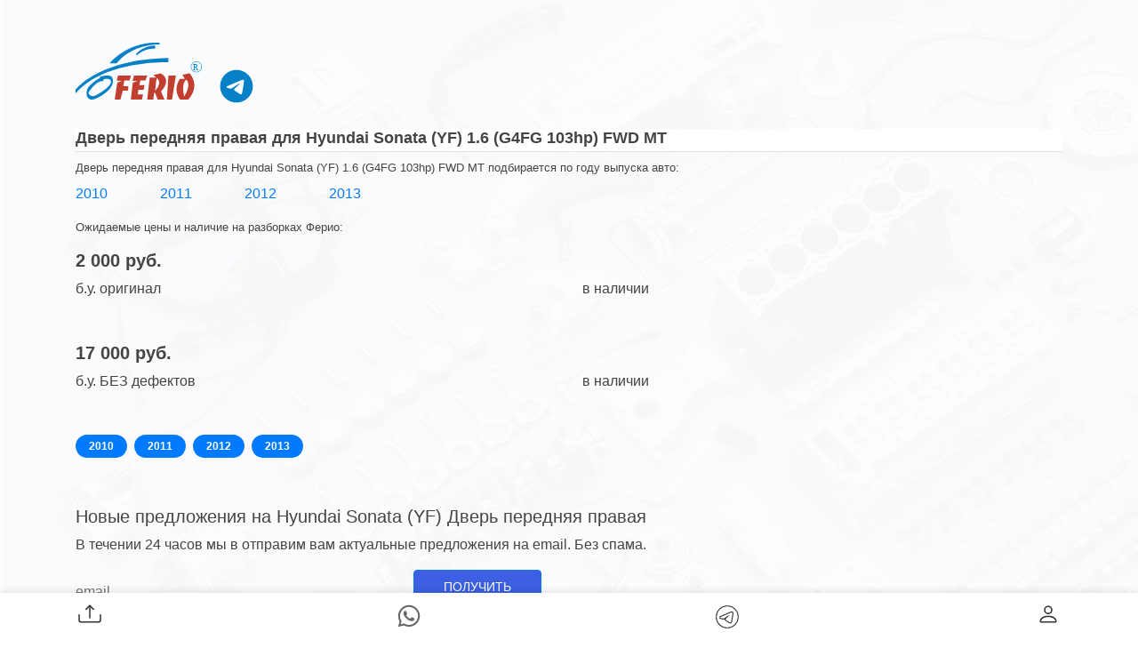

--- FILE ---
content_type: text/html; charset=utf-8
request_url: https://ferio.info/87155_dver-perednyaya-pravaya_hyundai_sonata_16-103hp-fwd-mt
body_size: 12520
content:
<!doctype html>
<html data-n-head-ssr lang="ru" data-n-head="%7B%22lang%22:%7B%22ssr%22:%22ru%22%7D%7D">
<head >
	<title>Дверь передняя правая для Hyundai Sonata (YF) 1.6 (G4FG 103hp) FWD MT</title><meta data-n-head="ssr" charset="utf-8"><meta data-n-head="ssr" name="viewport" content="width=device-width, initial-scale=1"><meta data-n-head="ssr" data-hid="mobile-web-app-capable" name="mobile-web-app-capable" content="yes"><meta data-n-head="ssr" data-hid="apple-mobile-web-app-title" name="apple-mobile-web-app-title" content="ferio.info"><meta data-n-head="ssr" data-hid="author" name="author" content="ferio.ru"><meta data-n-head="ssr" data-hid="theme-color" name="theme-color" content="#91a4ec"><meta data-n-head="ssr" data-hid="og:type" name="og:type" property="og:type" content="website"><meta data-n-head="ssr" data-hid="og:site_name" name="og:site_name" property="og:site_name" content="ferio.info"><meta data-n-head="ssr" data-hid="description" name="description" content="Купить Дверь передняя правая для Hyundai Sonata (YF) 1.6 (G4FG 103hp) FWD MT из наличия на разборах по запросу: уточните год выпуска автомобиля."><meta data-n-head="ssr" data-hid="og:title" name="og:title" content="Дверь передняя правая для Hyundai Sonata (YF) 1.6 (G4FG 103hp) FWD MT"><meta data-n-head="ssr" data-hid="og:description" name="og:description" property="og:description" content="Дверь передняя правая для Hyundai Sonata (YF) 1.6 (G4FG 103hp) FWD MT"><meta data-n-head="ssr" data-hid="og:image" name="og:image" content="/icon.png"><meta data-n-head="ssr" data-hid="og:url" name="og:url" content="/87155_dver-perednyaya-pravaya_hyundai_sonata_16-103hp-fwd-mt"><link data-n-head="ssr" rel="icon" type="image/x-icon" href="/favicon.ico"><link data-n-head="ssr" rel="manifest" href="/_nuxt/manifest.9d7d9525.json"><link data-n-head="ssr" rel="shortcut icon" href="/_nuxt/icons/icon_64x64.e330d4.png"><link data-n-head="ssr" rel="apple-touch-icon" href="/_nuxt/icons/icon_512x512.e330d4.png" sizes="512x512"><link data-n-head="ssr" rel="canonical" href="https://www.ferio.info/87155_dver-perednyaya-pravaya_hyundai_sonata_16-103hp-fwd-mt"><link rel="preload" href="/_nuxt/runtime.898045a.js" as="script"><link rel="preload" href="/_nuxt/vendors/commons/253ae210.73b23ba.js" as="script"><link rel="preload" href="/_nuxt/vendors/commons/fdc6512a.e2ef0a0.js" as="script"><link rel="preload" href="/_nuxt/vendors/commons/0605657e.89f2c71.js" as="script"><link rel="preload" href="/_nuxt/app/f69643ec.938024c.css" as="style"><link rel="preload" href="/_nuxt/app/f69643ec.9aeb119.js" as="script"><link rel="preload" href="/_nuxt/app/01e7b97c.600f80c.css" as="style"><link rel="preload" href="/_nuxt/app/01e7b97c.c915562.js" as="script"><link rel="preload" href="/_nuxt/app/01d99f6b.67fda3e.css" as="style"><link rel="preload" href="/_nuxt/app/01d99f6b.676fab2.js" as="script"><link rel="preload" href="/_nuxt/app/31ecd969.7b22812.js" as="script"><link rel="preload" href="/_nuxt/app/7274e1de.18e44d5.js" as="script"><link rel="preload" href="/_nuxt/app/a6c8e184.7e271d7.js" as="script"><link rel="preload" href="/_nuxt/app/d304adb1.4b5ac66.js" as="script"><link rel="preload" href="/_nuxt/app/e668d474.fd96e2c.js" as="script"><link rel="preload" href="/_nuxt/app/01c1c4c5.793590c.js" as="script"><link rel="preload" href="/_nuxt/app/c9f3dbe9.841d606.js" as="script"><link rel="preload" href="/_nuxt/app/d144e32f.89ee901.js" as="script"><link rel="preload" href="/_nuxt/app/b852ed5c.bf40683.js" as="script"><link rel="preload" href="/_nuxt/pages/_brand/index/f075b844.f6e7d04.css" as="style"><link rel="preload" href="/_nuxt/pages/_brand/index/f075b844.67c1165.js" as="script"><link rel="stylesheet" href="/_nuxt/app/f69643ec.938024c.css"><link rel="stylesheet" href="/_nuxt/app/01e7b97c.600f80c.css"><link rel="stylesheet" href="/_nuxt/app/01d99f6b.67fda3e.css"><link rel="stylesheet" href="/_nuxt/pages/_brand/index/f075b844.f6e7d04.css">
	<meta name="yandex-verification" content="0601b47986a2d0e5">
</head>
<body >


<!-- Yandex.Metrika counter -->
<script type="text/javascript">!function(e,t,a,n,c,m,r){e.ym=e.ym||function(){(e.ym.a=e.ym.a||[]).push(arguments)},e.ym.l=1*new Date,m=t.createElement(a),r=t.getElementsByTagName(a)[0],m.async=1,m.src="https://mc.yandex.ru/metrika/tag.js",r.parentNode.insertBefore(m,r)}(window,document,"script"),ym(56140534,"init",{clickmap:!0,trackLinks:!0,accurateTrackBounce:!0,webvisor:!0})</script>
<noscript>
	<div><img src="https://mc.yandex.ru/watch/56140534" style="position:absolute;left:-9999px" alt=""></div>
</noscript>
<!-- /Yandex.Metrika counter -->


<div data-server-rendered="true" id="__nuxt"><!----><div id="__layout"><div class="vh"><div class="vue-notification-group" style="width:300px;null:0px;left:calc(50% - 150px);"><span></span></div> <section id="content" class="pt-4 pb-4 pt-md-5 pb-md-5"><div><div class="container"><div class="row"><div itemscope="itemscope" itemtype="http://schema.org/Product" class="col-12 text-center text-md-left"><span><a href="/" class="logo mb-3"><svg viewBox="0 0 163.32 74.18" style="width: 142px"><path fill="#0681C8" d="M0 66.15v-4.75c0 0 28.75-39.75 120-41.5 0.25 3 0 5.5 0 5.5S37 22.4 0 66.15z"></path> <path fill="#0681C8" d="M44.25 26.9c0 0 22.75-29.25 64.5-26.75 0 1 0 2.25 0 2.25s-33.5-2-55.75 24.5C48 26.9 44.25 26.9 44.25 26.9z"></path> <path fill="#0681C8" d="M102.83 3.74c0 0-13.69-0.64-24.56 10.81 0.39 2.36 0.39 2.36 0.39 2.36s9.83-10 24.17-9C103 5.74 102.83 3.74 102.83 3.74z"></path> <polygon fill="#C23F30" points="58 74.07 50.67 74.07 54 52.07 60.06 49.9 53.14 49.23 54.83 43.03 71.5 43.03 70 49.23 63.17 49.4 61.58 56.57 68.33 56.9 67.83 62.4 61.08 62.73 "></polygon> <polygon fill="#C23F30" points="71.5 74.07 74 52.07 80.67 49.73 73.83 49.73 75.58 43.03 92.67 43.03 90.59 49.07 83.83 49.4 82.5 55.4 89.17 55.4 88 61.57 81.33 61.57 80.33 67.57 87.17 67.57 86 74.07 "></polygon> <path fill="#C23F30" d="M109.67 39.9c-1.5 0.83-9 2-9 2l3.5 3.5H96l-3.33 28.67h8l0.83-8.67 1.41 0.17 3.26 8.5H115l-4.5-10.67C121.83 51.73 116.67 42.9 109.67 39.9zM102.91 62.73c1.43-10.17 0.76-13.67 2.76-16.67C106.5 47.57 111.98 52.57 102.91 62.73z"></path> <polygon fill="#C23F30" points="118.14 74.07 120.11 43.03 129.67 43.03 124.83 74.07 "></polygon> <path fill="#C23F30" d="M147.5 39.9l-9.26 2 3.09 5.17c0 0-2.67 0.17-6.17 0 -10.17 14.67 0 27 0 27h10.67C162.33 55.4 147.5 39.9 147.5 39.9zM140.33 70.23c-0.67-5.83-3.33-16.88 3-22.17C144.5 49.73 149.83 55.57 140.33 70.23z"></path> <path fill="#0681C8" d="M47.67 46.07c-2.67-6.5-16.17-1.5-16.17-1.5v1.5c-5.32 2.92-9.33 5.83-14.33 11.25s-5 23.09 11.33 14.59C46.33 62.57 50.33 52.57 47.67 46.07zM27.33 68.07c-8.17 4.5-11.67-1.92-10.17-3.83 2.12-2.7 9.67-15 18.67-14.17v-2c0 0 8.3-3.23 9.83 2S35.5 63.57 27.33 68.07z"></path> <path fill="#0681C8" d="M156.2 24.42c-3.93 0-7.12 3.19-7.12 7.13s3.19 7.13 7.13 7.13 7.13-3.19 7.13-7.12S160.13 24.42 156.2 24.42zM156.2 38.04c-3.59 0-6.5-2.91-6.5-6.5s2.91-6.5 6.5-6.5 6.5 2.91 6.5 6.5S159.79 38.04 156.2 38.04z"></path> <text transform="matrix(1 0 0 1 152.3301 35.4004)" fill="#0681C8" font-family="'ArialMT'" font-size="10.71">
			R
		</text></svg></a> <a href="https://t.me/FerioRobot" target="_blank" title="Ищу запчасти" style="position: relative;top: 17px;left: 15px;"><svg xmlns="http://www.w3.org/2000/svg" xmlns:xlink="http://www.w3.org/1999/xlink" viewBox="0 0 40 40" width="40px" height="40px"><g id="surface141977625"><path d="M 20 1.601562 C 30.164062 1.601562 38.398438 9.835938 38.398438 20 C 38.398438 30.164062 30.164062 38.398438 20 38.398438 C 9.835938 38.398438 1.601562 30.164062 1.601562 20 C 1.601562 9.835938 9.835938 1.601562 20 1.601562 Z M 26.347656 27.5 C 26.6875 26.460938 28.269531 16.113281 28.46875 14.074219 C 28.527344 13.457031 28.332031 13.046875 27.949219 12.863281 C 27.488281 12.640625 26.800781 12.75 26.007812 13.039062 C 24.917969 13.429688 10.988281 19.34375 10.183594 19.6875 C 9.421875 20.011719 8.699219 20.363281 8.699219 20.875 C 8.699219 21.238281 8.910156 21.4375 9.5 21.648438 C 10.113281 21.867188 11.65625 22.335938 12.566406 22.585938 C 13.445312 22.828125 14.445312 22.621094 15.003906 22.269531 C 15.597656 21.902344 22.449219 17.320312 22.941406 16.917969 C 23.433594 16.515625 23.824219 17.03125 23.421875 17.433594 C 23.019531 17.832031 18.320312 22.398438 17.699219 23.03125 C 16.945312 23.796875 17.480469 24.59375 17.984375 24.910156 C 18.5625 25.273438 22.710938 28.054688 23.335938 28.503906 C 23.960938 28.949219 24.59375 29.152344 25.171875 29.152344 C 25.753906 29.152344 26.058594 28.386719 26.347656 27.5 Z M 26.347656 27.5 " style=" stroke:none;fill-rule:nonzero;fill:rgb(2.352941%,50.588238%,78.431374%);fill-opacity:1;"></path></g></svg></a></span> <h1 itemprop="name" class="border-bottom pb-1 mt-0 mt-md-3 sticky-top bg-white">Дверь передняя правая для Hyundai Sonata (YF) 1.6 (G4FG 103hp) FWD MT</h1> <meta itemprop="description" content="Цены и наличие на разборках подбирается по году выпуска авто. В течении 24 часов мы в отправим вам актуальные предложения на email. Без спама."> <p class="small mb-1">Дверь передняя правая для Hyundai Sonata (YF) 1.6 (G4FG 103hp) FWD MT подбирается по году выпуска авто:</p> <div class="row mt-2"><div class="col-2 col-md-1 text-left"><a href="hyundai/sonata/2010/6760/87155/5800-FR">
            2010
          </a></div><div class="col-2 col-md-1 text-left"><a href="hyundai/sonata/2011/6760/87155/5800-FR">
            2011
          </a></div><div class="col-2 col-md-1 text-left"><a href="hyundai/sonata/2012/6760/87155/5800-FR">
            2012
          </a></div><div class="col-2 col-md-1 text-left"><a href="hyundai/sonata/2013/6760/87155/5800-FR">
            2013
          </a></div></div> <p class="small mt-3">Ожидаемые цены и наличие на разборках Ферио:</p> <div class="row"><!----> <div class="col-12"><div><div class="mb-5  text-left"><div class="row mb-0"><div class="col-12"><h5 class="font-weight-bolder">2 000 руб.</h5></div></div> <div class="row"><div class="col-6">б.у. оригинал</div> <div class="col-6">в наличии</div></div></div><div class="mb-5  text-left"><div class="row mb-0"><div class="col-12"><h5 class="font-weight-bolder">17 000 руб.</h5></div></div> <div class="row"><div class="col-6">б.у. БЕЗ дефектов</div> <div class="col-6">в наличии</div></div></div></div></div></div> <div><div class="float-left mr-2 mb-2"><a href="hyundai/sonata/2010/6760/87155/5800-FR" class="year-badge">
            2010
          </a></div><div class="float-left mr-2 mb-2"><a href="hyundai/sonata/2011/6760/87155/5800-FR" class="year-badge">
            2011
          </a></div><div class="float-left mr-2 mb-2"><a href="hyundai/sonata/2012/6760/87155/5800-FR" class="year-badge">
            2012
          </a></div><div class="float-left mr-2 mb-2"><a href="hyundai/sonata/2013/6760/87155/5800-FR" class="year-badge">
            2013
          </a></div> <div class="clearfix"></div></div> <h5 class="mt-5">
         Новые предложения на Hyundai Sonata
        <span>(YF)</span>
        Дверь передняя правая
      </h5> <p class="mb-3">В течении 24 часов мы в отправим вам актуальные предложения на email. Без спама.</p> <!----> <!----> <div itemscope="itemscope" itemprop="offers" itemtype="https://schema.org/AggregateOffer"><meta content="17000" itemprop="highPrice"> <meta content="2000" itemprop="lowPrice"> <meta content="RUR" itemprop="priceCurrency"> <div><div id="answers" class="text-left mt-5 mb-5"><h6 class="border-bottom pb-1 mt-0 mt-md-3">Дверь передняя правая для Hyundai Sonata (YF) 1.6 (G4FG 103hp) FWD MT предложения компаний:</h6> <div><div class="card rounded-0 mb-4"><div class="card-header pt-1 pb-0 pl-3 pr-3"><div class="row"><h5 class="col-xl-4">Савранский и Компания</h5> <div class="col-xl-4 d-none d-md-block mb-1"><div>Москва,</div> <div>ул. Большая Косинская д, 160</div></div> <div class="col-xl-4 font-weight-bold text-nowrap text-left text-xl-right mb-2"><a href="tel:+79055403439" class="pr-2">
              +7 (905) 540-34-39
            </a> <a href="https://api.whatsapp.com/send?phone=79055403439&amp;text=Вопрос по предложению с Ferio.ru: Дверь передняя правая для Hyundai Sonata (YF) 1.6 (G4FG 103hp) FWD MT, 14 000  руб., б.у. оригинал, в наличии&amp;source=https://www.ferio.info/87155_dver-perednyaya-pravaya_hyundai_sonata_16-103hp-fwd-mt" target="_blank" rel="nofollow" class="whatsapp" style="position: relative;top: -2px;"><svg aria-hidden="true" focusable="false" data-prefix="fab" data-icon="whatsapp" role="img" xmlns="http://www.w3.org/2000/svg" viewBox="0 0 448 512" class="svg-inline--fa fa-whatsapp fa-w-14" style="width: 20px;color:green"><path fill="currentColor" d="M380.9 97.1C339 55.1 283.2 32 223.9 32c-122.4 0-222 99.6-222 222 0 39.1 10.2 77.3 29.6 111L0 480l117.7-30.9c32.4 17.7 68.9 27 106.1 27h.1c122.3 0 224.1-99.6 224.1-222 0-59.3-25.2-115-67.1-157zm-157 341.6c-33.2 0-65.7-8.9-94-25.7l-6.7-4-69.8 18.3L72 359.2l-4.4-7c-18.5-29.4-28.2-63.3-28.2-98.2 0-101.7 82.8-184.5 184.6-184.5 49.3 0 95.6 19.2 130.4 54.1 34.8 34.9 56.2 81.2 56.1 130.5 0 101.8-84.9 184.6-186.6 184.6zm101.2-138.2c-5.5-2.8-32.8-16.2-37.9-18-5.1-1.9-8.8-2.8-12.5 2.8-3.7 5.6-14.3 18-17.6 21.8-3.2 3.7-6.5 4.2-12 1.4-32.6-16.3-54-29.1-75.5-66-5.7-9.8 5.7-9.1 16.3-30.3 1.8-3.7.9-6.9-.5-9.7-1.4-2.8-12.5-30.1-17.1-41.2-4.5-10.8-9.1-9.3-12.5-9.5-3.2-.2-6.9-.2-10.6-.2-3.7 0-9.7 1.4-14.8 6.9-5.1 5.6-19.4 19-19.4 46.3 0 27.3 19.9 53.7 22.6 57.4 2.8 3.7 39.1 59.7 94.8 83.8 35.2 15.2 49 16.5 66.6 13.9 10.7-1.6 32.8-13.4 37.4-26.4 4.6-13 4.6-24.1 3.2-26.4-1.3-2.5-5-3.9-10.5-6.6z"></path></svg></a></div></div> <div class="d-md-none small">
          Москва, ул. Большая Косинская д, 160
        </div></div> <div class="card-body pb-1"><div class="row"><h5 class="card-title text-nowrap col-md-4 mb-1"><span class="font-weight-bold">14 000 руб.</span></h5> <p class="card-text text-nowrap col-md-4  mb-1">
            б.у. оригинал
          </p> <p class="card-text text-nowrap col-md-4 text-md-right mb-1">
            в наличии
          </p></div> <!----> <div class="row"><div class="col"><small class="text-muted">15 февр. 2019 г.</small></div></div></div></div></div><div><div class="card rounded-0 mb-4"><div class="card-header pt-1 pb-0 pl-3 pr-3"><div class="row"><h5 class="col-xl-4">Кокос</h5> <div class="col-xl-4 d-none d-md-block mb-1"><div>Москва,</div> <div>ГСК ЛЕВОБЕРЕЖНЫЙ-1, бокс 237</div></div> <div class="col-xl-4 font-weight-bold text-nowrap text-left text-xl-right mb-2"><a href="tel:+79250562633" class="pr-2">
              +7 (925) 056-26-33
            </a> <a href="https://api.whatsapp.com/send?phone=79250562633&amp;text=Вопрос по предложению с Ferio.ru: Дверь передняя правая для Hyundai Sonata (YF) 1.6 (G4FG 103hp) FWD MT, 7 500  руб., б.у. оригинал, в наличии&amp;source=https://www.ferio.info/87155_dver-perednyaya-pravaya_hyundai_sonata_16-103hp-fwd-mt" target="_blank" rel="nofollow" class="whatsapp" style="position: relative;top: -2px;"><svg aria-hidden="true" focusable="false" data-prefix="fab" data-icon="whatsapp" role="img" xmlns="http://www.w3.org/2000/svg" viewBox="0 0 448 512" class="svg-inline--fa fa-whatsapp fa-w-14" style="width: 20px;color:green"><path fill="currentColor" d="M380.9 97.1C339 55.1 283.2 32 223.9 32c-122.4 0-222 99.6-222 222 0 39.1 10.2 77.3 29.6 111L0 480l117.7-30.9c32.4 17.7 68.9 27 106.1 27h.1c122.3 0 224.1-99.6 224.1-222 0-59.3-25.2-115-67.1-157zm-157 341.6c-33.2 0-65.7-8.9-94-25.7l-6.7-4-69.8 18.3L72 359.2l-4.4-7c-18.5-29.4-28.2-63.3-28.2-98.2 0-101.7 82.8-184.5 184.6-184.5 49.3 0 95.6 19.2 130.4 54.1 34.8 34.9 56.2 81.2 56.1 130.5 0 101.8-84.9 184.6-186.6 184.6zm101.2-138.2c-5.5-2.8-32.8-16.2-37.9-18-5.1-1.9-8.8-2.8-12.5 2.8-3.7 5.6-14.3 18-17.6 21.8-3.2 3.7-6.5 4.2-12 1.4-32.6-16.3-54-29.1-75.5-66-5.7-9.8 5.7-9.1 16.3-30.3 1.8-3.7.9-6.9-.5-9.7-1.4-2.8-12.5-30.1-17.1-41.2-4.5-10.8-9.1-9.3-12.5-9.5-3.2-.2-6.9-.2-10.6-.2-3.7 0-9.7 1.4-14.8 6.9-5.1 5.6-19.4 19-19.4 46.3 0 27.3 19.9 53.7 22.6 57.4 2.8 3.7 39.1 59.7 94.8 83.8 35.2 15.2 49 16.5 66.6 13.9 10.7-1.6 32.8-13.4 37.4-26.4 4.6-13 4.6-24.1 3.2-26.4-1.3-2.5-5-3.9-10.5-6.6z"></path></svg></a></div></div> <div class="d-md-none small">
          Москва, ГСК ЛЕВОБЕРЕЖНЫЙ-1, бокс 237
        </div></div> <div class="card-body pb-1"><div class="row"><h5 class="card-title text-nowrap col-md-4 mb-1"><span class="font-weight-bold">7 500 руб.</span></h5> <p class="card-text text-nowrap col-md-4  mb-1">
            б.у. оригинал
          </p> <p class="card-text text-nowrap col-md-4 text-md-right mb-1">
            в наличии
          </p></div> <!----> <div class="row"><div class="col"><small class="text-muted">15 февр. 2019 г.</small></div></div></div></div></div><div><div class="card rounded-0 mb-4"><div class="card-header pt-1 pb-0 pl-3 pr-3"><div class="row"><h5 class="col-xl-4">ИП Волошенко А. С.</h5> <div class="col-xl-4 d-none d-md-block mb-1"><div>Москва,</div> <div>ул. Строителей, д. 7</div></div> <div class="col-xl-4 font-weight-bold text-nowrap text-left text-xl-right mb-2"><a href="tel:+79031717772" class="pr-2">
              +7 (903) 171-77-72
            </a> <a href="https://api.whatsapp.com/send?phone=79031717772&amp;text=Вопрос по предложению с Ferio.ru: Дверь передняя правая для Hyundai Sonata (YF) 1.6 (G4FG 103hp) FWD MT, 17 000  руб., б.у. БЕЗ дефектов, в наличии&amp;source=https://www.ferio.info/87155_dver-perednyaya-pravaya_hyundai_sonata_16-103hp-fwd-mt" target="_blank" rel="nofollow" class="whatsapp" style="position: relative;top: -2px;"><svg aria-hidden="true" focusable="false" data-prefix="fab" data-icon="whatsapp" role="img" xmlns="http://www.w3.org/2000/svg" viewBox="0 0 448 512" class="svg-inline--fa fa-whatsapp fa-w-14" style="width: 20px;color:green"><path fill="currentColor" d="M380.9 97.1C339 55.1 283.2 32 223.9 32c-122.4 0-222 99.6-222 222 0 39.1 10.2 77.3 29.6 111L0 480l117.7-30.9c32.4 17.7 68.9 27 106.1 27h.1c122.3 0 224.1-99.6 224.1-222 0-59.3-25.2-115-67.1-157zm-157 341.6c-33.2 0-65.7-8.9-94-25.7l-6.7-4-69.8 18.3L72 359.2l-4.4-7c-18.5-29.4-28.2-63.3-28.2-98.2 0-101.7 82.8-184.5 184.6-184.5 49.3 0 95.6 19.2 130.4 54.1 34.8 34.9 56.2 81.2 56.1 130.5 0 101.8-84.9 184.6-186.6 184.6zm101.2-138.2c-5.5-2.8-32.8-16.2-37.9-18-5.1-1.9-8.8-2.8-12.5 2.8-3.7 5.6-14.3 18-17.6 21.8-3.2 3.7-6.5 4.2-12 1.4-32.6-16.3-54-29.1-75.5-66-5.7-9.8 5.7-9.1 16.3-30.3 1.8-3.7.9-6.9-.5-9.7-1.4-2.8-12.5-30.1-17.1-41.2-4.5-10.8-9.1-9.3-12.5-9.5-3.2-.2-6.9-.2-10.6-.2-3.7 0-9.7 1.4-14.8 6.9-5.1 5.6-19.4 19-19.4 46.3 0 27.3 19.9 53.7 22.6 57.4 2.8 3.7 39.1 59.7 94.8 83.8 35.2 15.2 49 16.5 66.6 13.9 10.7-1.6 32.8-13.4 37.4-26.4 4.6-13 4.6-24.1 3.2-26.4-1.3-2.5-5-3.9-10.5-6.6z"></path></svg></a></div></div> <div class="d-md-none small">
          Москва, ул. Строителей, д. 7
        </div></div> <div class="card-body pb-1"><div class="row"><h5 class="card-title text-nowrap col-md-4 mb-1"><span class="font-weight-bold">17 000 руб.</span></h5> <p class="card-text text-nowrap col-md-4  mb-1">
            б.у. БЕЗ дефектов
          </p> <p class="card-text text-nowrap col-md-4 text-md-right mb-1">
            в наличии
          </p></div> <!----> <div class="row"><div class="col"><small class="text-muted">15 февр. 2019 г.</small></div></div></div></div></div><div><div class="card rounded-0 mb-4"><div class="card-header pt-1 pb-0 pl-3 pr-3"><div class="row"><h5 class="col-xl-4">Авто-Корея</h5> <div class="col-xl-4 d-none d-md-block mb-1"><div>Москва,</div> <div>д. Апаринки, вл 6</div></div> <div class="col-xl-4 font-weight-bold text-nowrap text-left text-xl-right mb-2"><a href="tel:+79653760693" class="pr-2">
              +7 (965) 376-06-93
            </a> <a href="https://api.whatsapp.com/send?phone=79653760693&amp;text=Вопрос по предложению с Ferio.ru: Дверь передняя правая для Hyundai Sonata (YF) 1.6 (G4FG 103hp) FWD MT, 16 000  руб., б.у. БЕЗ дефектов, в наличии&amp;source=https://www.ferio.info/87155_dver-perednyaya-pravaya_hyundai_sonata_16-103hp-fwd-mt" target="_blank" rel="nofollow" class="whatsapp" style="position: relative;top: -2px;"><svg aria-hidden="true" focusable="false" data-prefix="fab" data-icon="whatsapp" role="img" xmlns="http://www.w3.org/2000/svg" viewBox="0 0 448 512" class="svg-inline--fa fa-whatsapp fa-w-14" style="width: 20px;color:green"><path fill="currentColor" d="M380.9 97.1C339 55.1 283.2 32 223.9 32c-122.4 0-222 99.6-222 222 0 39.1 10.2 77.3 29.6 111L0 480l117.7-30.9c32.4 17.7 68.9 27 106.1 27h.1c122.3 0 224.1-99.6 224.1-222 0-59.3-25.2-115-67.1-157zm-157 341.6c-33.2 0-65.7-8.9-94-25.7l-6.7-4-69.8 18.3L72 359.2l-4.4-7c-18.5-29.4-28.2-63.3-28.2-98.2 0-101.7 82.8-184.5 184.6-184.5 49.3 0 95.6 19.2 130.4 54.1 34.8 34.9 56.2 81.2 56.1 130.5 0 101.8-84.9 184.6-186.6 184.6zm101.2-138.2c-5.5-2.8-32.8-16.2-37.9-18-5.1-1.9-8.8-2.8-12.5 2.8-3.7 5.6-14.3 18-17.6 21.8-3.2 3.7-6.5 4.2-12 1.4-32.6-16.3-54-29.1-75.5-66-5.7-9.8 5.7-9.1 16.3-30.3 1.8-3.7.9-6.9-.5-9.7-1.4-2.8-12.5-30.1-17.1-41.2-4.5-10.8-9.1-9.3-12.5-9.5-3.2-.2-6.9-.2-10.6-.2-3.7 0-9.7 1.4-14.8 6.9-5.1 5.6-19.4 19-19.4 46.3 0 27.3 19.9 53.7 22.6 57.4 2.8 3.7 39.1 59.7 94.8 83.8 35.2 15.2 49 16.5 66.6 13.9 10.7-1.6 32.8-13.4 37.4-26.4 4.6-13 4.6-24.1 3.2-26.4-1.3-2.5-5-3.9-10.5-6.6z"></path></svg></a></div></div> <div class="d-md-none small">
          Москва, д. Апаринки, вл 6
        </div></div> <div class="card-body pb-1"><div class="row"><h5 class="card-title text-nowrap col-md-4 mb-1"><span class="font-weight-bold">16 000 руб.</span></h5> <p class="card-text text-nowrap col-md-4  mb-1">
            б.у. БЕЗ дефектов
          </p> <p class="card-text text-nowrap col-md-4 text-md-right mb-1">
            в наличии
          </p></div> <!----> <div class="row"><div class="col"><small class="text-muted">14 февр. 2019 г.</small></div></div></div></div></div></div> <h5 class="mt-5">
             Новые предложения на Hyundai Sonata
            <span>(YF)</span>
            Дверь передняя правая
          </h5> <p class="mb-4">В течении 24 часов мы в отправим вам актуальные предложения на email. Без спама.</p> <!----></div></div></div></div></div></div></section> <footer class="footer"><div class="d-none d-md-block"><div class="desktop container pt-5 pb-5"><div class="row ju"><div class="col-auto mr-auto"><div>Все права защищены</div> <div class="font-weight-bold">
				Ferio.ru © 2021
			</div></div> <div class="col-auto align-self-center pr-lg-5">
			Скачайте наше <br> приложение
		</div> <div class="col-auto align-self-center pl-lg-5"><a href="https://play.google.com/store/apps/details?id=ru.ferio.app" target="_blank" rel="nofollow" class="soc-lnk google-play">Google
				Play</a></div> <div class="col-auto align-self-center pl-lg-4"><a href="https://apps.apple.com/ru/app/id1292606167" rel="nofollow" target="_blank" class="soc-lnk apple-store">App Store</a></div></div> <div class="row mt-3"><div class="col-12"><a href="#feedback-form" class="feedback-lnk mb-3">
				Продать запчасти
			</a> <div class="mt-2 row d-none"><div class="col-12 col-md-6"><div id="feedback-form" class="text-center mt-4" data-v-56f726bc><div data-v-56f726bc><div class="form-group" data-v-56f726bc><input type="text" placeholder="Контакты для связи:" value="" class="form-control text-left is-invalid" data-v-56f726bc> <div class="invalid-feedback" data-v-56f726bc></div></div> <div class="form-group" data-v-56f726bc><textarea placeholder="Сообщение для администратора:" class="form-control text-left" data-v-56f726bc></textarea> <div class="invalid-feedback" data-v-56f726bc></div></div> <div class="btn-group-send mt-4" data-v-56f726bc><button disabled="disabled" class="btn btn-primary" data-v-56f726bc>
				Отправить
			</button> <!----></div></div></div></div></div></div></div></div></div></footer> <div class="menu-footer pt-2 pb-2" data-v-280a130f><div class="container position-relative" data-v-280a130f><div class="share text-nowrap" data-v-d24cf6c0 data-v-280a130f><!----> <!----> <!----> <!----> <!----></div> <div class="slide d-md-none" style="display:none;" data-v-297f15ba data-v-280a130f><div class="overlay" data-v-297f15ba></div> <!----></div> <div class="d-flex align-items-center justify-content-between items" data-v-280a130f><span data-v-280a130f><svg width="32" height="32" viewBox="0 0 20 20" focusable="false" role="img" alt="icon" xmlns="http://www.w3.org/2000/svg" fill="currentColor" class="bi-upload mx-auto b-icon bi" data-v-280a130f><path fill-rule="evenodd" d="M2.5 10a.5.5 0 01.5.5V14a1 1 0 001 1h12a1 1 0 001-1v-3.5a.5.5 0 011 0V14a2 2 0 01-2 2H4a2 2 0 01-2-2v-3.5a.5.5 0 01.5-.5zM7 6.854a.5.5 0 00.707 0L10 4.56l2.293 2.293A.5.5 0 1013 6.146L10.354 3.5a.5.5 0 00-.708 0L7 6.146a.5.5 0 000 .708z" clip-rule="evenodd" data-v-280a130f></path><path fill-rule="evenodd" d="M10 4a.5.5 0 01.5.5v8a.5.5 0 01-1 0v-8A.5.5 0 0110 4z" clip-rule="evenodd" data-v-280a130f></path></svg></span> <!----> <a href="https://api.whatsapp.com/send?phone=79257720555&amp;text=%D0%92%D0%BE%D0%BF%D1%80%D0%BE%D1%81%20%D1%81%D0%BE%20%D1%81%D1%82%D1%80%D0%B0%D0%BD%D0%B8%D1%86%D1%8B%20https://www.ferio.info/87155_dver-perednyaya-pravaya_hyundai_sonata_16-103hp-fwd-mt%20:%20&amp;source=https://www.ferio.info/87155_dver-perednyaya-pravaya_hyundai_sonata_16-103hp-fwd-mt" rel="nofollow" target="_blank" class="whatsapp" data-v-280a130f><svg width="28" height="28" aria-hidden="true" focusable="false" data-prefix="fab" data-icon="whatsapp" role="img" xmlns="http://www.w3.org/2000/svg" viewBox="0 0 448 512" class="svg-inline--fa fa-whatsapp fa-w-14" data-v-280a130f><path fill="currentColor" d="M380.9 97.1C339 55.1 283.2 32 223.9 32c-122.4 0-222 99.6-222 222 0 39.1 10.2 77.3 29.6 111L0 480l117.7-30.9c32.4 17.7 68.9 27 106.1 27h.1c122.3 0 224.1-99.6 224.1-222 0-59.3-25.2-115-67.1-157zm-157 341.6c-33.2 0-65.7-8.9-94-25.7l-6.7-4-69.8 18.3L72 359.2l-4.4-7c-18.5-29.4-28.2-63.3-28.2-98.2 0-101.7 82.8-184.5 184.6-184.5 49.3 0 95.6 19.2 130.4 54.1 34.8 34.9 56.2 81.2 56.1 130.5 0 101.8-84.9 184.6-186.6 184.6zm101.2-138.2c-5.5-2.8-32.8-16.2-37.9-18-5.1-1.9-8.8-2.8-12.5 2.8-3.7 5.6-14.3 18-17.6 21.8-3.2 3.7-6.5 4.2-12 1.4-32.6-16.3-54-29.1-75.5-66-5.7-9.8 5.7-9.1 16.3-30.3 1.8-3.7.9-6.9-.5-9.7-1.4-2.8-12.5-30.1-17.1-41.2-4.5-10.8-9.1-9.3-12.5-9.5-3.2-.2-6.9-.2-10.6-.2-3.7 0-9.7 1.4-14.8 6.9-5.1 5.6-19.4 19-19.4 46.3 0 27.3 19.9 53.7 22.6 57.4 2.8 3.7 39.1 59.7 94.8 83.8 35.2 15.2 49 16.5 66.6 13.9 10.7-1.6 32.8-13.4 37.4-26.4 4.6-13 4.6-24.1 3.2-26.4-1.3-2.5-5-3.9-10.5-6.6z" data-v-280a130f></path></svg></a> <span class="d-inline-block" data-v-280a130f><a href="https://t.me/FerioRobot" target="_blank" title="Ищу запчасти" style="width: 30px;display: inline-block;color:#666" data-v-280a130f><svg xmlns="http://www.w3.org/2000/svg" xmlns:xlink="http://www.w3.org/1999/xlink" viewBox="0 0 28 28" width="28px" height="28px" data-v-280a130f><g id="surface49443304" data-v-280a130f><path d="M 14 1.121094 C 6.894531 1.121094 1.121094 6.894531 1.121094 14 C 1.121094 21.105469 6.894531 26.878906 14 26.878906 C 21.105469 26.878906 26.878906 21.105469 26.878906 14 C 26.878906 6.894531 21.105469 1.121094 14 1.121094 Z M 14 2.238281 C 20.5 2.238281 25.761719 7.5 25.761719 14 C 25.761719 20.5 20.5 25.761719 14 25.761719 C 7.5 25.761719 2.238281 20.5 2.238281 14 C 2.238281 7.5 7.5 2.238281 14 2.238281 Z M 19.089844 7.859375 C 18.707031 7.859375 18.277344 7.949219 17.773438 8.128906 C 16.992188 8.410156 7.796875 12.316406 6.75 12.757812 C 6.152344 13.015625 5.039062 13.488281 5.039062 14.613281 C 5.039062 15.363281 5.476562 15.898438 6.339844 16.203125 C 6.800781 16.371094 7.902344 16.703125 8.542969 16.878906 C 8.8125 16.953125 9.101562 16.992188 9.398438 16.992188 C 9.976562 16.992188 10.558594 16.847656 11.015625 16.59375 C 11.011719 16.6875 11.015625 16.78125 11.027344 16.878906 C 11.097656 17.464844 11.457031 18.019531 11.996094 18.359375 C 12.347656 18.578125 15.21875 20.503906 15.648438 20.808594 C 16.25 21.242188 16.917969 21.46875 17.574219 21.46875 C 18.828125 21.46875 19.25 20.171875 19.453125 19.550781 C 19.746094 18.648438 20.847656 11.300781 20.972656 10.007812 C 21.054688 9.117188 20.6875 8.386719 19.980469 8.050781 C 19.71875 7.925781 19.417969 7.859375 19.089844 7.859375 Z M 19.089844 8.980469 C 19.242188 8.980469 19.378906 9.003906 19.496094 9.0625 C 19.761719 9.1875 19.898438 9.472656 19.855469 9.902344 C 19.71875 11.3125 18.621094 18.484375 18.386719 19.203125 C 18.1875 19.820312 17.976562 20.347656 17.574219 20.347656 C 17.171875 20.347656 16.734375 20.207031 16.300781 19.898438 C 15.867188 19.589844 12.992188 17.660156 12.59375 17.410156 C 12.242188 17.1875 11.871094 16.636719 12.394531 16.105469 C 12.824219 15.667969 16.082031 12.507812 16.359375 12.226562 C 16.566406 12.019531 16.46875 11.769531 16.265625 11.769531 C 16.199219 11.769531 16.113281 11.800781 16.027344 11.871094 C 15.6875 12.148438 10.941406 15.324219 10.527344 15.582031 C 10.257812 15.75 9.835938 15.871094 9.398438 15.871094 C 9.210938 15.871094 9.023438 15.847656 8.839844 15.800781 C 8.210938 15.625 7.140625 15.300781 6.714844 15.148438 C 6.308594 15.003906 6.160156 14.863281 6.160156 14.613281 C 6.160156 14.257812 6.660156 14.015625 7.1875 13.789062 C 7.746094 13.554688 17.398438 9.453125 18.152344 9.183594 C 18.5 9.054688 18.820312 8.980469 19.089844 8.980469 Z M 19.089844 8.980469 " style=" stroke:none;fill-rule:nonzero;fill:rgb(20%,20%,20%);fill-opacity:1;" data-v-280a130f></path></g></svg></a></span> <a href="http://i.ferio.ru" rel="nofollow" class="d-none d-md-inline-block" data-v-280a130f><svg width="32" height="32" viewBox="0 0 20 20" focusable="false" role="img" alt="icon" xmlns="http://www.w3.org/2000/svg" fill="currentColor" class="bi-person mx-auto b-icon bi" data-v-280a130f><path fill-rule="evenodd" d="M15 16s1 0 1-1-1-4-6-4-6 3-6 4 1 1 1 1h10zm-9.995-.944v-.002zM5.022 15h9.956a.274.274 0 00.014-.002l.008-.002c-.001-.246-.154-.986-.832-1.664C13.516 12.68 12.289 12 10 12c-2.29 0-3.516.68-4.168 1.332-.678.678-.83 1.418-.832 1.664a1.05 1.05 0 00.022.004zm9.974.056v-.002zM10 9a2 2 0 100-4 2 2 0 000 4zm3-2a3 3 0 11-6 0 3 3 0 016 0z" clip-rule="evenodd" data-v-280a130f></path></svg></a> <span class="d-inline-block d-md-none" data-v-280a130f><svg width="28" height="28" viewBox="0 0 20 20" focusable="false" role="img" alt="icon" xmlns="http://www.w3.org/2000/svg" fill="currentColor" class="bi-three-dots mx-auto b-icon bi" data-v-280a130f><path fill-rule="evenodd" d="M5 11.5a1.5 1.5 0 110-3 1.5 1.5 0 010 3zm5 0a1.5 1.5 0 110-3 1.5 1.5 0 010 3zm5 0a1.5 1.5 0 110-3 1.5 1.5 0 010 3z" clip-rule="evenodd" data-v-280a130f></path></svg></span></div></div></div></div></div></div><script>window.__NUXT__=(function(a,b,c,d,e,f,g,h,i,j,k,l,m,n,o,p,q,r,s,t,u,v,w,x,y,z,A,B,C,D,E,F,G,H,I,J,K,L,M,N,O,P,Q,R,S,T,U,V,W,X,Y,Z,_,$,aa,ab,ac,ad,ae,af,ag,ah,ai){t.name=m;t.part_name_id=e;t.x=f;t.y=g;t.z=a;t.i=a;t.cnt=b;t.sex=u;t.url="dver";t.price=Y;t.position="передняя правая";t.position_code=h;t.full_name="Дверь передняя правая";t.alias="dver-perednyaya-pravaya";t.images=[];Z.brand_id=c;Z.model_id=_;Z.generation_id=$;Z.modification_id=v;Z.bname=s;Z.mname=aa;Z.genname=ab;Z.name=i;Z.drive_id=w;Z.gearbox_id=x;Z.body_id=n;Z.doors=c;Z.body_code=y;Z.engine_vol=i;Z.engine_type_id=z;Z.engine_code=A;Z.horsepower=B;Z.fuel_id=a;Z.capacity=a;Z.st=C;Z.end=D;Z.full_name=E;Z.full_name_alias=F;Z.name_alias=l;ac.model_id=_;ac.name_eng=aa;ac.name_rus="Соната";ac.bodys=[n];ac.min_year="1988";ac.max_year="2019";ac.cnt="34318";ac.alias="sonata";ad.generation_id=$;ad.name=ab;ad.cnt="1520";ad.alias="yf-2010-2013";ae.brand_id=c;ae.name=s;ae.cnt=R;ae.ico_url=S;ae.ico_grey_url=T;ae.alias=U;return {layout:"default",data:[{}],fetch:[],error:a,state:{api:{HOST:"https:\u002F\u002Fwww.ferio.info",BRAND_LIST:"\u002Fapi\u002Fv1\u002Fbrand\u002Flist",BRAND_DATA:"\u002Fapi\u002Fv1\u002Fbrand",MODEL_DATA:"\u002Fapi\u002Fv1\u002Fmodel",YEAR_DATA:"\u002Fapi\u002Fv1\u002Fyear",GENERATION_DATA:"\u002Fapi\u002Fv1\u002Fgeneration",MODIFICATION_DATA:"\u002Fapi\u002Fv1\u002Fmodification",UPLOAD:"\u002Fapi\u002Fv1\u002Fupload",PART_DATA:"\u002Fapi\u002Fv1\u002Fpart",PART_STATE_LIST:"\u002Fapi\u002Fv1\u002Fresources\u002Fpart-state-list",CANONICAL_PAGE1:"\u002Fapi\u002Fv1\u002Fcanonical-page1",CANONICAL_PAGE2:"\u002Fapi\u002Fv1\u002Fcanonical-page2",CANONICAL_PAGE3:"\u002Fapi\u002Fv1\u002Fcanonical-page3",CANONICAL_PAGE4:"\u002Fapi\u002Fv1\u002Fcanonical-page4",FORM_SEND:"\u002Fapi\u002Fv1\u002Fform\u002Fsend",FEEDBACK_SEND:"\u002Fapi\u002Fv1\u002Ffeedback\u002Fsend",STATS:"\u002Fapi\u002Fv1\u002Fstats",YM_CODE:"56140534",VK_REQUEST:"\u002Fapi\u002Fv1\u002Fvk\u002Frequest",VK_OAUTH:"https:\u002F\u002Foauth.vk.com\u002Fauthorize?client_id=7295258&display=popup&scope=email&response_type=code&redirect_uri=https:\u002F\u002Fresource.ferio.info\u002Fapi\u002Fv1\u002Fvk"},brand_list:[{brand_id:K,name:"Acura",cnt:"5230",ico_url:"https:\u002F\u002Fpartner.ferio.ru\u002Ftpl\u002Fimg\u002Fbrand_ico\u002Facura.png",ico_grey_url:"https:\u002F\u002Fpartner.ferio.ru\u002Ftpl\u002Fimg\u002Fbrand_ico_grey\u002Facura.png",alias:"acura"},{brand_id:"8",name:"Alfa Romeo",cnt:"520",ico_url:"https:\u002F\u002Fpartner.ferio.ru\u002Ftpl\u002Fimg\u002Fbrand_ico\u002Falfa_romeo.png",ico_grey_url:"https:\u002F\u002Fpartner.ferio.ru\u002Ftpl\u002Fimg\u002Fbrand_ico_grey\u002Falfa_romeo.png",alias:"alfa-romeo"},{brand_id:"2385",name:"Aston Martin",cnt:c,ico_url:"https:\u002F\u002Fpartner.ferio.ru\u002Ftpl\u002Fimg\u002Fbrand_ico\u002Faston_martin.png",ico_grey_url:"https:\u002F\u002Fpartner.ferio.ru\u002Ftpl\u002Fimg\u002Fbrand_ico_grey\u002Faston_martin.png",alias:"aston-martin"},{brand_id:"7",name:"Audi",cnt:"434266",ico_url:"https:\u002F\u002Fpartner.ferio.ru\u002Ftpl\u002Fimg\u002Fbrand_ico\u002Faudi.png",ico_grey_url:"https:\u002F\u002Fpartner.ferio.ru\u002Ftpl\u002Fimg\u002Fbrand_ico_grey\u002Faudi.png",alias:"audi"},{brand_id:"65",name:"Bentley",cnt:"463",ico_url:"https:\u002F\u002Fpartner.ferio.ru\u002Ftpl\u002Fimg\u002Fbrand_ico\u002Fbentley.png",ico_grey_url:"https:\u002F\u002Fpartner.ferio.ru\u002Ftpl\u002Fimg\u002Fbrand_ico_grey\u002Fbentley.png",alias:"bentley"},{brand_id:q,name:"BMW",cnt:"750195",ico_url:"https:\u002F\u002Fpartner.ferio.ru\u002Ftpl\u002Fimg\u002Fbrand_ico\u002Fbmw.png",ico_grey_url:"https:\u002F\u002Fpartner.ferio.ru\u002Ftpl\u002Fimg\u002Fbrand_ico_grey\u002Fbmw.png",alias:"bmw"},{brand_id:"66",name:"Brilliance",cnt:k,ico_url:"https:\u002F\u002Fpartner.ferio.ru\u002Ftpl\u002Fimg\u002Fbrand_ico\u002Fbrilliance.png",ico_grey_url:"https:\u002F\u002Fpartner.ferio.ru\u002Ftpl\u002Fimg\u002Fbrand_ico_grey\u002Fbrilliance.png",alias:"brilliance"},{brand_id:L,name:"Buick",cnt:"535",ico_url:"https:\u002F\u002Fpartner.ferio.ru\u002Ftpl\u002Fimg\u002Fbrand_ico\u002Fbuick.png",ico_grey_url:"https:\u002F\u002Fpartner.ferio.ru\u002Ftpl\u002Fimg\u002Fbrand_ico_grey\u002Fbuick.png",alias:"buick"},{brand_id:"60",name:"BYD",cnt:M,ico_url:"https:\u002F\u002Fpartner.ferio.ru\u002Ftpl\u002Fimg\u002Fbrand_ico\u002Fbyd.png",ico_grey_url:"https:\u002F\u002Fpartner.ferio.ru\u002Ftpl\u002Fimg\u002Fbrand_ico_grey\u002Fbyd.png",alias:"byd"},{brand_id:"11",name:"Cadillac",cnt:"42799",ico_url:"https:\u002F\u002Fpartner.ferio.ru\u002Ftpl\u002Fimg\u002Fbrand_ico\u002Fcadillac.png",ico_grey_url:"https:\u002F\u002Fpartner.ferio.ru\u002Ftpl\u002Fimg\u002Fbrand_ico_grey\u002Fcadillac.png",alias:"cadillac"},{brand_id:"2711",name:"Changan",cnt:N,ico_url:"https:\u002F\u002Fpartner.ferio.ru\u002Ftpl\u002Fimg\u002Fbrand_ico\u002Fchangan.png",ico_grey_url:"https:\u002F\u002Fpartner.ferio.ru\u002Ftpl\u002Fimg\u002Fbrand_ico_grey\u002Fchangan.png",alias:"changan"},{brand_id:"58",name:"Chery",cnt:"847",ico_url:"https:\u002F\u002Fpartner.ferio.ru\u002Ftpl\u002Fimg\u002Fbrand_ico\u002Fchery.png",ico_grey_url:"https:\u002F\u002Fpartner.ferio.ru\u002Ftpl\u002Fimg\u002Fbrand_ico_grey\u002Fchery.png",alias:"chery"},{brand_id:"12",name:"Chevrolet",cnt:"518110",ico_url:"https:\u002F\u002Fpartner.ferio.ru\u002Ftpl\u002Fimg\u002Fbrand_ico\u002Fchevrolet.png",ico_grey_url:"https:\u002F\u002Fpartner.ferio.ru\u002Ftpl\u002Fimg\u002Fbrand_ico_grey\u002Fchevrolet.png",alias:"chevrolet"},{brand_id:"13",name:"Chrysler",cnt:"37080",ico_url:"https:\u002F\u002Fpartner.ferio.ru\u002Ftpl\u002Fimg\u002Fbrand_ico\u002Fchrysler.png",ico_grey_url:"https:\u002F\u002Fpartner.ferio.ru\u002Ftpl\u002Fimg\u002Fbrand_ico_grey\u002Fchrysler.png",alias:"chrysler"},{brand_id:r,name:"Citroen",cnt:"139668",ico_url:"https:\u002F\u002Fpartner.ferio.ru\u002Ftpl\u002Fimg\u002Fbrand_ico\u002Fcitroen.png",ico_grey_url:"https:\u002F\u002Fpartner.ferio.ru\u002Ftpl\u002Fimg\u002Fbrand_ico_grey\u002Fcitroen.png",alias:"citroen"},{brand_id:O,name:"Daewoo",cnt:"20423",ico_url:"https:\u002F\u002Fpartner.ferio.ru\u002Ftpl\u002Fimg\u002Fbrand_ico\u002Fdaewoo.png",ico_grey_url:"https:\u002F\u002Fpartner.ferio.ru\u002Ftpl\u002Fimg\u002Fbrand_ico_grey\u002Fdaewoo.png",alias:"daewoo"},{brand_id:"46",name:"Daihatsu",cnt:"495",ico_url:"https:\u002F\u002Fpartner.ferio.ru\u002Ftpl\u002Fimg\u002Fbrand_ico\u002Fdaihatsu.png",ico_grey_url:"https:\u002F\u002Fpartner.ferio.ru\u002Ftpl\u002Fimg\u002Fbrand_ico_grey\u002Fdaihatsu.png",alias:"daihatsu"},{brand_id:"2348",name:"Datsun",cnt:L,ico_url:"https:\u002F\u002Fpartner.ferio.ru\u002Ftpl\u002Fimg\u002Fbrand_ico\u002Fdatsun.png",ico_grey_url:"https:\u002F\u002Fpartner.ferio.ru\u002Ftpl\u002Fimg\u002Fbrand_ico_grey\u002Fdatsun.png",alias:"datsun"},{brand_id:l,name:"Dodge",cnt:"46629",ico_url:"https:\u002F\u002Fpartner.ferio.ru\u002Ftpl\u002Fimg\u002Fbrand_ico\u002Fdodge.png",ico_grey_url:"https:\u002F\u002Fpartner.ferio.ru\u002Ftpl\u002Fimg\u002Fbrand_ico_grey\u002Fdodge.png",alias:"dodge"},{brand_id:"1289",name:"FAW",cnt:O,ico_url:"https:\u002F\u002Fpartner.ferio.ru\u002Ftpl\u002Fimg\u002Fbrand_ico\u002Ffaw.png",ico_grey_url:"https:\u002F\u002Fpartner.ferio.ru\u002Ftpl\u002Fimg\u002Fbrand_ico_grey\u002Ffaw.png",alias:"faw"},{brand_id:"50",name:"Ferrari",cnt:K,ico_url:"https:\u002F\u002Fpartner.ferio.ru\u002Ftpl\u002Fimg\u002Fbrand_ico\u002Fferrari.png",ico_grey_url:"https:\u002F\u002Fpartner.ferio.ru\u002Ftpl\u002Fimg\u002Fbrand_ico_grey\u002Fferrari.png",alias:"ferrari"},{brand_id:P,name:"Fiat",cnt:"36316",ico_url:"https:\u002F\u002Fpartner.ferio.ru\u002Ftpl\u002Fimg\u002Fbrand_ico\u002Ffiat.png",ico_grey_url:"https:\u002F\u002Fpartner.ferio.ru\u002Ftpl\u002Fimg\u002Fbrand_ico_grey\u002Ffiat.png",alias:"fiat"},{brand_id:"63",name:"Ford",cnt:"1425343",ico_url:"https:\u002F\u002Fpartner.ferio.ru\u002Ftpl\u002Fimg\u002Fbrand_ico\u002Fford.png",ico_grey_url:"https:\u002F\u002Fpartner.ferio.ru\u002Ftpl\u002Fimg\u002Fbrand_ico_grey\u002Fford.png",alias:"ford"},{brand_id:"2382",name:"GAZ",cnt:P,ico_url:"https:\u002F\u002Fpartner.ferio.ru\u002Ftpl\u002Fimg\u002Fbrand_ico\u002Fgaz.png",ico_grey_url:"https:\u002F\u002Fpartner.ferio.ru\u002Ftpl\u002Fimg\u002Fbrand_ico_grey\u002Fgaz.png",alias:"gaz"},{brand_id:"67",name:"Geely",cnt:"247",ico_url:"https:\u002F\u002Fpartner.ferio.ru\u002Ftpl\u002Fimg\u002Fbrand_ico\u002Fgeely.png",ico_grey_url:"https:\u002F\u002Fpartner.ferio.ru\u002Ftpl\u002Fimg\u002Fbrand_ico_grey\u002Fgeely.png",alias:"geely"},{brand_id:"3611",name:"Genesis",cnt:b,ico_url:"https:\u002F\u002Fpartner.ferio.ru\u002Ftpl\u002Fimg\u002Fbrand_ico\u002Fgenesis.png",ico_grey_url:"https:\u002F\u002Fpartner.ferio.ru\u002Ftpl\u002Fimg\u002Fbrand_ico_grey\u002Fgenesis.png",alias:"genesis"},{brand_id:"18",name:"GMC",cnt:"606",ico_url:"https:\u002F\u002Fpartner.ferio.ru\u002Ftpl\u002Fimg\u002Fbrand_ico\u002Fgmc.png",ico_grey_url:"https:\u002F\u002Fpartner.ferio.ru\u002Ftpl\u002Fimg\u002Fbrand_ico_grey\u002Fgmc.png",alias:"gmc"},{brand_id:"59",name:"Great Wall",cnt:"330",ico_url:"https:\u002F\u002Fpartner.ferio.ru\u002Ftpl\u002Fimg\u002Fbrand_ico\u002Fgreat_wall.png",ico_grey_url:"https:\u002F\u002Fpartner.ferio.ru\u002Ftpl\u002Fimg\u002Fbrand_ico_grey\u002Fgreat_wall.png",alias:"great-wall"},{brand_id:"62",name:"Hafei",cnt:q,ico_url:"https:\u002F\u002Fpartner.ferio.ru\u002Ftpl\u002Fimg\u002Fbrand_ico\u002Fhafei.png",ico_grey_url:"https:\u002F\u002Fpartner.ferio.ru\u002Ftpl\u002Fimg\u002Fbrand_ico_grey\u002Fhafei.png",alias:"hafei"},{brand_id:N,name:"Honda",cnt:"472409",ico_url:"https:\u002F\u002Fpartner.ferio.ru\u002Ftpl\u002Fimg\u002Fbrand_ico\u002Fhonda.png",ico_grey_url:"https:\u002F\u002Fpartner.ferio.ru\u002Ftpl\u002Fimg\u002Fbrand_ico_grey\u002Fhonda.png",alias:"honda"},{brand_id:Q,name:"Hummer",cnt:"6194",ico_url:"https:\u002F\u002Fpartner.ferio.ru\u002Ftpl\u002Fimg\u002Fbrand_ico\u002Fhummer.png",ico_grey_url:"https:\u002F\u002Fpartner.ferio.ru\u002Ftpl\u002Fimg\u002Fbrand_ico_grey\u002Fhummer.png",alias:"hummer"},{brand_id:c,name:s,cnt:R,ico_url:S,ico_grey_url:T,alias:U},{brand_id:V,name:"Infiniti",cnt:"197121",ico_url:"https:\u002F\u002Fpartner.ferio.ru\u002Ftpl\u002Fimg\u002Fbrand_ico\u002Finfiniti.png",ico_grey_url:"https:\u002F\u002Fpartner.ferio.ru\u002Ftpl\u002Fimg\u002Fbrand_ico_grey\u002Finfiniti.png",alias:"infiniti"},{brand_id:"68",name:"Iran Khodro",cnt:"110",ico_url:"https:\u002F\u002Fpartner.ferio.ru\u002Ftpl\u002Fimg\u002Fbrand_ico\u002Firan_khodro.png",ico_grey_url:"https:\u002F\u002Fpartner.ferio.ru\u002Ftpl\u002Fimg\u002Fbrand_ico_grey\u002Firan_khodro.png",alias:"iran-khodro"},{brand_id:"21",name:"Isuzu",cnt:"194",ico_url:"https:\u002F\u002Fpartner.ferio.ru\u002Ftpl\u002Fimg\u002Fbrand_ico\u002Fisuzu.png",ico_grey_url:"https:\u002F\u002Fpartner.ferio.ru\u002Ftpl\u002Fimg\u002Fbrand_ico_grey\u002Fisuzu.png",alias:"isuzu"},{brand_id:"22",name:"Jaguar",cnt:"18816",ico_url:"https:\u002F\u002Fpartner.ferio.ru\u002Ftpl\u002Fimg\u002Fbrand_ico\u002Fjaguar.png",ico_grey_url:"https:\u002F\u002Fpartner.ferio.ru\u002Ftpl\u002Fimg\u002Fbrand_ico_grey\u002Fjaguar.png",alias:"jaguar"},{brand_id:M,name:"Jeep",cnt:"48387",ico_url:"https:\u002F\u002Fpartner.ferio.ru\u002Ftpl\u002Fimg\u002Fbrand_ico\u002Fjeep.png",ico_grey_url:"https:\u002F\u002Fpartner.ferio.ru\u002Ftpl\u002Fimg\u002Fbrand_ico_grey\u002Fjeep.png",alias:"jeep"},{brand_id:"24",name:"Kia",cnt:"746921",ico_url:"https:\u002F\u002Fpartner.ferio.ru\u002Ftpl\u002Fimg\u002Fbrand_ico\u002Fkia.png",ico_grey_url:"https:\u002F\u002Fpartner.ferio.ru\u002Ftpl\u002Fimg\u002Fbrand_ico_grey\u002Fkia.png",alias:"kia"},{brand_id:"1992",name:"LADA",cnt:"2079",ico_url:"https:\u002F\u002Fpartner.ferio.ru\u002Ftpl\u002Fimg\u002Fbrand_ico\u002Flada.png",ico_grey_url:"https:\u002F\u002Fpartner.ferio.ru\u002Ftpl\u002Fimg\u002Fbrand_ico_grey\u002Flada.png",alias:"lada"},{brand_id:"47",name:"Lancia",cnt:W,ico_url:"https:\u002F\u002Fpartner.ferio.ru\u002Ftpl\u002Fimg\u002Fbrand_ico\u002Flancia.png",ico_grey_url:"https:\u002F\u002Fpartner.ferio.ru\u002Ftpl\u002Fimg\u002Fbrand_ico_grey\u002Flancia.png",alias:"lancia"},{brand_id:"25",name:"Land Rover",cnt:"175810",ico_url:"https:\u002F\u002Fpartner.ferio.ru\u002Ftpl\u002Fimg\u002Fbrand_ico\u002Fland_rover.png",ico_grey_url:"https:\u002F\u002Fpartner.ferio.ru\u002Ftpl\u002Fimg\u002Fbrand_ico_grey\u002Fland_rover.png",alias:"land-rover"},{brand_id:"26",name:"Lexus",cnt:"222788",ico_url:"https:\u002F\u002Fpartner.ferio.ru\u002Ftpl\u002Fimg\u002Fbrand_ico\u002Flexus.png",ico_grey_url:"https:\u002F\u002Fpartner.ferio.ru\u002Ftpl\u002Fimg\u002Fbrand_ico_grey\u002Flexus.png",alias:"lexus"},{brand_id:"532",name:"Lifan",cnt:"801",ico_url:"https:\u002F\u002Fpartner.ferio.ru\u002Ftpl\u002Fimg\u002Fbrand_ico\u002Flifan.png",ico_grey_url:"https:\u002F\u002Fpartner.ferio.ru\u002Ftpl\u002Fimg\u002Fbrand_ico_grey\u002Flifan.png",alias:"lifan"},{brand_id:W,name:"Lincoln",cnt:"3839",ico_url:"https:\u002F\u002Fpartner.ferio.ru\u002Ftpl\u002Fimg\u002Fbrand_ico\u002Flincoln.png",ico_grey_url:"https:\u002F\u002Fpartner.ferio.ru\u002Ftpl\u002Fimg\u002Fbrand_ico_grey\u002Flincoln.png",alias:"lincoln"},{brand_id:"73",name:"Maybach",cnt:Q,ico_url:"https:\u002F\u002Fpartner.ferio.ru\u002Ftpl\u002Fimg\u002Fbrand_ico\u002Fmaybach.png",ico_grey_url:"https:\u002F\u002Fpartner.ferio.ru\u002Ftpl\u002Fimg\u002Fbrand_ico_grey\u002Fmaybach.png",alias:"maybach"},{brand_id:"28",name:"Mazda",cnt:"580782",ico_url:"https:\u002F\u002Fpartner.ferio.ru\u002Ftpl\u002Fimg\u002Fbrand_ico\u002Fmazda.png",ico_grey_url:"https:\u002F\u002Fpartner.ferio.ru\u002Ftpl\u002Fimg\u002Fbrand_ico_grey\u002Fmazda.png",alias:"mazda"},{brand_id:"29",name:"Mercedes-Benz",cnt:"759940",ico_url:"https:\u002F\u002Fpartner.ferio.ru\u002Ftpl\u002Fimg\u002Fbrand_ico\u002Fmercedes-benz.png",ico_grey_url:"https:\u002F\u002Fpartner.ferio.ru\u002Ftpl\u002Fimg\u002Fbrand_ico_grey\u002Fmercedes-benz.png",alias:"mercedes-benz"},{brand_id:"48",name:"Mercury",cnt:"542",ico_url:"https:\u002F\u002Fpartner.ferio.ru\u002Ftpl\u002Fimg\u002Fbrand_ico\u002Fmercury.png",ico_grey_url:"https:\u002F\u002Fpartner.ferio.ru\u002Ftpl\u002Fimg\u002Fbrand_ico_grey\u002Fmercury.png",alias:"mercury"},{brand_id:"55",name:"Mini",cnt:"1375",ico_url:"https:\u002F\u002Fpartner.ferio.ru\u002Ftpl\u002Fimg\u002Fbrand_ico\u002Fmini.png",ico_grey_url:"https:\u002F\u002Fpartner.ferio.ru\u002Ftpl\u002Fimg\u002Fbrand_ico_grey\u002Fmini.png",alias:"mini"},{brand_id:b,name:"Mitsubishi",cnt:"852661",ico_url:"https:\u002F\u002Fpartner.ferio.ru\u002Ftpl\u002Fimg\u002Fbrand_ico\u002Fmitsubishi.png",ico_grey_url:"https:\u002F\u002Fpartner.ferio.ru\u002Ftpl\u002Fimg\u002Fbrand_ico_grey\u002Fmitsubishi.png",alias:"mitsubishi"},{brand_id:k,name:"Nissan",cnt:"1491151",ico_url:"https:\u002F\u002Fpartner.ferio.ru\u002Ftpl\u002Fimg\u002Fbrand_ico\u002Fnissan.png",ico_grey_url:"https:\u002F\u002Fpartner.ferio.ru\u002Ftpl\u002Fimg\u002Fbrand_ico_grey\u002Fnissan.png",alias:"nissan"},{brand_id:"10",name:"Opel",cnt:"647643",ico_url:"https:\u002F\u002Fpartner.ferio.ru\u002Ftpl\u002Fimg\u002Fbrand_ico\u002Fopel.png",ico_grey_url:"https:\u002F\u002Fpartner.ferio.ru\u002Ftpl\u002Fimg\u002Fbrand_ico_grey\u002Fopel.png",alias:"opel"},{brand_id:"30",name:"Peugeot",cnt:"326950",ico_url:"https:\u002F\u002Fpartner.ferio.ru\u002Ftpl\u002Fimg\u002Fbrand_ico\u002Fpeugeot.png",ico_grey_url:"https:\u002F\u002Fpartner.ferio.ru\u002Ftpl\u002Fimg\u002Fbrand_ico_grey\u002Fpeugeot.png",alias:"peugeot"},{brand_id:"31",name:"Plymouth",cnt:"307",ico_url:"https:\u002F\u002Fpartner.ferio.ru\u002Ftpl\u002Fimg\u002Fbrand_ico\u002Fplymouth.png",ico_grey_url:"https:\u002F\u002Fpartner.ferio.ru\u002Ftpl\u002Fimg\u002Fbrand_ico_grey\u002Fplymouth.png",alias:"plymouth"},{brand_id:"32",name:"Pontiac",cnt:"1748",ico_url:"https:\u002F\u002Fpartner.ferio.ru\u002Ftpl\u002Fimg\u002Fbrand_ico\u002Fpontiac.png",ico_grey_url:"https:\u002F\u002Fpartner.ferio.ru\u002Ftpl\u002Fimg\u002Fbrand_ico_grey\u002Fpontiac.png",alias:"pontiac"},{brand_id:"33",name:"Porsche",cnt:"51157",ico_url:"https:\u002F\u002Fpartner.ferio.ru\u002Ftpl\u002Fimg\u002Fbrand_ico\u002Fporsche.png",ico_grey_url:"https:\u002F\u002Fpartner.ferio.ru\u002Ftpl\u002Fimg\u002Fbrand_ico_grey\u002Fporsche.png",alias:"porsche"},{brand_id:"2913",name:"Ravon",cnt:"82",ico_url:"https:\u002F\u002Fpartner.ferio.ru\u002Ftpl\u002Fimg\u002Fbrand_ico\u002Fravon.png",ico_grey_url:"https:\u002F\u002Fpartner.ferio.ru\u002Ftpl\u002Fimg\u002Fbrand_ico_grey\u002Fravon.png",alias:"ravon"},{brand_id:"34",name:"Renault",cnt:"591539",ico_url:"https:\u002F\u002Fpartner.ferio.ru\u002Ftpl\u002Fimg\u002Fbrand_ico\u002Frenault.png",ico_grey_url:"https:\u002F\u002Fpartner.ferio.ru\u002Ftpl\u002Fimg\u002Fbrand_ico_grey\u002Frenault.png",alias:"renault"},{brand_id:"2914",name:"Rolls-Royce",cnt:V,ico_url:"https:\u002F\u002Fpartner.ferio.ru\u002Ftpl\u002Fimg\u002Fbrand_ico\u002Frolls-royce.png",ico_grey_url:"https:\u002F\u002Fpartner.ferio.ru\u002Ftpl\u002Fimg\u002Fbrand_ico_grey\u002Frolls-royce.png",alias:"rolls-royce"},{brand_id:"35",name:"Rover",cnt:"1533",ico_url:"https:\u002F\u002Fpartner.ferio.ru\u002Ftpl\u002Fimg\u002Fbrand_ico\u002Frover.png",ico_grey_url:"https:\u002F\u002Fpartner.ferio.ru\u002Ftpl\u002Fimg\u002Fbrand_ico_grey\u002Frover.png",alias:"rover"},{brand_id:"36",name:"Saab",cnt:"3269",ico_url:"https:\u002F\u002Fpartner.ferio.ru\u002Ftpl\u002Fimg\u002Fbrand_ico\u002Fsaab.png",ico_grey_url:"https:\u002F\u002Fpartner.ferio.ru\u002Ftpl\u002Fimg\u002Fbrand_ico_grey\u002Fsaab.png",alias:"saab"},{brand_id:"69",name:"Saturn",cnt:"965",ico_url:"https:\u002F\u002Fpartner.ferio.ru\u002Ftpl\u002Fimg\u002Fbrand_ico\u002Fsaturn.png",ico_grey_url:"https:\u002F\u002Fpartner.ferio.ru\u002Ftpl\u002Fimg\u002Fbrand_ico_grey\u002Fsaturn.png",alias:"saturn"},{brand_id:"1115",name:"Scion",cnt:"159",ico_url:"https:\u002F\u002Fpartner.ferio.ru\u002Ftpl\u002Fimg\u002Fbrand_ico\u002Fscion.png",ico_grey_url:"https:\u002F\u002Fpartner.ferio.ru\u002Ftpl\u002Fimg\u002Fbrand_ico_grey\u002Fscion.png",alias:"scion"},{brand_id:"37",name:"Seat",cnt:"2238",ico_url:"https:\u002F\u002Fpartner.ferio.ru\u002Ftpl\u002Fimg\u002Fbrand_ico\u002Fseat.png",ico_grey_url:"https:\u002F\u002Fpartner.ferio.ru\u002Ftpl\u002Fimg\u002Fbrand_ico_grey\u002Fseat.png",alias:"seat"},{brand_id:"38",name:"Skoda",cnt:"412709",ico_url:"https:\u002F\u002Fpartner.ferio.ru\u002Ftpl\u002Fimg\u002Fbrand_ico\u002Fskoda.png",ico_grey_url:"https:\u002F\u002Fpartner.ferio.ru\u002Ftpl\u002Fimg\u002Fbrand_ico_grey\u002Fskoda.png",alias:"skoda"},{brand_id:"57",name:"Smart",cnt:"253",ico_url:"https:\u002F\u002Fpartner.ferio.ru\u002Ftpl\u002Fimg\u002Fbrand_ico\u002Fsmart.png",ico_grey_url:"https:\u002F\u002Fpartner.ferio.ru\u002Ftpl\u002Fimg\u002Fbrand_ico_grey\u002Fsmart.png",alias:"smart"},{brand_id:"39",name:"SsangYong",cnt:"126341",ico_url:"https:\u002F\u002Fpartner.ferio.ru\u002Ftpl\u002Fimg\u002Fbrand_ico\u002Fssangyong.png",ico_grey_url:"https:\u002F\u002Fpartner.ferio.ru\u002Ftpl\u002Fimg\u002Fbrand_ico_grey\u002Fssangyong.png",alias:"ssangyong"},{brand_id:"40",name:"Subaru",cnt:"113682",ico_url:"https:\u002F\u002Fpartner.ferio.ru\u002Ftpl\u002Fimg\u002Fbrand_ico\u002Fsubaru.png",ico_grey_url:"https:\u002F\u002Fpartner.ferio.ru\u002Ftpl\u002Fimg\u002Fbrand_ico_grey\u002Fsubaru.png",alias:"subaru"},{brand_id:"41",name:"Suzuki",cnt:"191492",ico_url:"https:\u002F\u002Fpartner.ferio.ru\u002Ftpl\u002Fimg\u002Fbrand_ico\u002Fsuzuki.png",ico_grey_url:"https:\u002F\u002Fpartner.ferio.ru\u002Ftpl\u002Fimg\u002Fbrand_ico_grey\u002Fsuzuki.png",alias:"suzuki"},{brand_id:"1273",name:"TagAZ",cnt:r,ico_url:"https:\u002F\u002Fpartner.ferio.ru\u002Ftpl\u002Fimg\u002Fbrand_ico\u002Ftagaz.png",ico_grey_url:"https:\u002F\u002Fpartner.ferio.ru\u002Ftpl\u002Fimg\u002Fbrand_ico_grey\u002Ftagaz.png",alias:"tagaz"},{brand_id:"42",name:"Toyota",cnt:"812913",ico_url:"https:\u002F\u002Fpartner.ferio.ru\u002Ftpl\u002Fimg\u002Fbrand_ico\u002Ftoyota.png",ico_grey_url:"https:\u002F\u002Fpartner.ferio.ru\u002Ftpl\u002Fimg\u002Fbrand_ico_grey\u002Ftoyota.png",alias:"toyota"},{brand_id:"2483",name:"UAZ",cnt:r,ico_url:"https:\u002F\u002Fpartner.ferio.ru\u002Ftpl\u002Fimg\u002Fbrand_ico\u002Fuaz.png",ico_grey_url:"https:\u002F\u002Fpartner.ferio.ru\u002Ftpl\u002Fimg\u002Fbrand_ico_grey\u002Fuaz.png",alias:"uaz"},{brand_id:"43",name:"Volkswagen",cnt:"860281",ico_url:"https:\u002F\u002Fpartner.ferio.ru\u002Ftpl\u002Fimg\u002Fbrand_ico\u002Fvolkswagen.png",ico_grey_url:"https:\u002F\u002Fpartner.ferio.ru\u002Ftpl\u002Fimg\u002Fbrand_ico_grey\u002Fvolkswagen.png",alias:"volkswagen"},{brand_id:"44",name:"Volvo",cnt:"454746",ico_url:"https:\u002F\u002Fpartner.ferio.ru\u002Ftpl\u002Fimg\u002Fbrand_ico\u002Fvolvo.png",ico_grey_url:"https:\u002F\u002Fpartner.ferio.ru\u002Ftpl\u002Fimg\u002Fbrand_ico_grey\u002Fvolvo.png",alias:"volvo"},{brand_id:"1295",name:"Vortex",cnt:c,ico_url:"https:\u002F\u002Fpartner.ferio.ru\u002Ftpl\u002Fimg\u002Fbrand_ico\u002Fvortex.png",ico_grey_url:"https:\u002F\u002Fpartner.ferio.ru\u002Ftpl\u002Fimg\u002Fbrand_ico_grey\u002Fvortex.png",alias:"vortex"},{brand_id:"71",name:"ZX auto",cnt:b,ico_url:"https:\u002F\u002Fpartner.ferio.ru\u002Ftpl\u002Fimg\u002Fbrand_ico\u002Fzx_auto.png",ico_grey_url:"https:\u002F\u002Fpartner.ferio.ru\u002Ftpl\u002Fimg\u002Fbrand_ico_grey\u002Fzx_auto.png",alias:"zx-auto"}],part_state_list:{"1":"Новый(ая) или б.у","2":"Б.у.","3":"Новый(я)"},stat:{sum_cnt:14434870,count_partners:1117,count_regions:37},year:{data:X,generation_list:d},part:{data:t,offers:d,answers:d},modification:{data:Z,part_list:d},model:{data:ac,year_list:d,generation_list:d},generation:{data:ad,modification_list:d},form:{car:{vin:G},part:{name:m,photo:G,state:q,data:t},client:{email:G},step:b,request_id:0},brand:{data:ae,model_list:d,year_list:[]},canonical:{page4:{data:{brand:ae,model:ac,generation:ad,modification:Z,part:t,offers:[{modification_id:v,name:i,drive_id:w,gearbox_id:x,body_id:n,doors:c,body_code:y,engine_vol:i,engine_type_id:z,engine_code:A,horsepower:B,fuel_id:a,capacity:a,st:C,end:D,part_name_id:e,part_name:m,sex:u,price:Y,x:f,y:g,z:a,i:a,nl:j,sost:H,cnt:b,position_code:h,full_name:E,full_name_alias:F,name_alias:l},{modification_id:v,name:i,drive_id:w,gearbox_id:x,body_id:n,doors:c,body_code:y,engine_vol:i,engine_type_id:z,engine_code:A,horsepower:B,fuel_id:a,capacity:a,st:C,end:D,part_name_id:e,part_name:m,sex:u,price:"17000",x:f,y:g,z:a,i:a,nl:j,sost:I,cnt:b,position_code:h,full_name:E,full_name_alias:F,name_alias:l}],answers:[{id:"185386294",part_name_id:e,x:f,y:g,z:a,i:a,price:"14 000",nalichie:b,sostoyanie:k,partner_id:af,name:"Савранский и Компания",city_id:o,city_name:p,address:"ул. Большая Косинская д, 160",LAT:"55.72631073",LNG:"37.85160828",phone:"+7 (905) 540-34-39",date:J,note_to_part:a,note_to_ans:a,position_code:h,pid:af,timestamp:"1550264149",strip_phone:"79055403439",part_state:H,exist:j},{id:"185385873",part_name_id:e,x:f,y:g,z:a,i:a,price:"7 500",nalichie:b,sostoyanie:k,partner_id:ag,name:"Кокос",city_id:o,city_name:p,address:"ГСК ЛЕВОБЕРЕЖНЫЙ-1, бокс 237",LAT:"55.87145233",LNG:"37.47399902",phone:"+7 (925) 056-26-33",date:J,note_to_part:a,note_to_ans:a,position_code:h,pid:ag,timestamp:"1550260628",strip_phone:"79250562633",part_state:H,exist:j},{id:"185378127",part_name_id:e,x:f,y:g,z:a,i:a,price:"17 000",nalichie:b,sostoyanie:c,partner_id:ah,name:"ИП Волошенко А. С.",city_id:o,city_name:p,address:"ул. Строителей, д. 7",LAT:"55.76101685",LNG:"37.84579086",phone:"+7 (903) 171-77-72",date:J,note_to_part:a,note_to_ans:a,position_code:h,pid:ah,timestamp:"1550195853",strip_phone:"79031717772",part_state:I,exist:j},{id:"185374808",part_name_id:e,x:f,y:g,z:a,i:a,price:"16 000",nalichie:b,sostoyanie:c,partner_id:ai,name:"Авто-Корея",city_id:o,city_name:p,address:"д. Апаринки, вл 6",LAT:"55.57464600",LNG:"37.75822067",phone:"+7 (965) 376-06-93",date:"14 февр. 2019 г.",note_to_part:a,note_to_ans:a,position_code:h,pid:ai,timestamp:"1550168099",strip_phone:"79653760693",part_state:I,exist:j}],last_modified:"Fri, 15 Feb 2019 23:55:49 GMT",year_list:[X,2011,2012,2013],images:[]}},page3:{data:a},page2:{data:a},page1:{data:a}}},serverRendered:true,routePath:"\u002F87155_dver-perednyaya-pravaya_hyundai_sonata_16-103hp-fwd-mt",config:{}}}(null,"1","4",void 0,"5800","R","F","FR","1.6","в наличии","3","16","Дверь","Sedan","2097","Москва","2","14","Hyundai",{},"she","87155","FWD","MT","YF","Petrol","G4FG","103","2010","2013","1.6 (G4FG 103hp) FWD MT","16-g4fg-103hp-fwd-mt","","б.у. оригинал","б.у. БЕЗ дефектов","15 февр. 2019 г.","6","45","23","5","15","17","19","792621","https:\u002F\u002Fpartner.ferio.ru\u002Ftpl\u002Fimg\u002Fbrand_ico\u002Fhyundai.png","https:\u002F\u002Fpartner.ferio.ru\u002Ftpl\u002Fimg\u002Fbrand_ico_grey\u002Fhyundai.png","hyundai","20","27",2010,"2000",{},"139","6760","Sonata","YF 2010-2013",{},{},{},"81892","99609","80199","117249"));</script><script src="/_nuxt/runtime.898045a.js" defer></script><script src="/_nuxt/pages/_brand/index/f075b844.67c1165.js" defer></script><script src="/_nuxt/vendors/commons/253ae210.73b23ba.js" defer></script><script src="/_nuxt/vendors/commons/fdc6512a.e2ef0a0.js" defer></script><script src="/_nuxt/vendors/commons/0605657e.89f2c71.js" defer></script><script src="/_nuxt/app/f69643ec.9aeb119.js" defer></script><script src="/_nuxt/app/01e7b97c.c915562.js" defer></script><script src="/_nuxt/app/01d99f6b.676fab2.js" defer></script><script src="/_nuxt/app/31ecd969.7b22812.js" defer></script><script src="/_nuxt/app/7274e1de.18e44d5.js" defer></script><script src="/_nuxt/app/a6c8e184.7e271d7.js" defer></script><script src="/_nuxt/app/d304adb1.4b5ac66.js" defer></script><script src="/_nuxt/app/e668d474.fd96e2c.js" defer></script><script src="/_nuxt/app/01c1c4c5.793590c.js" defer></script><script src="/_nuxt/app/c9f3dbe9.841d606.js" defer></script><script src="/_nuxt/app/d144e32f.89ee901.js" defer></script><script src="/_nuxt/app/b852ed5c.bf40683.js" defer></script>
</body>
</html>


--- FILE ---
content_type: text/css; charset=UTF-8
request_url: https://ferio.info/_nuxt/app/01d99f6b.67fda3e.css
body_size: -17
content:
h1[data-v-57b75b8a]{color:#c23f30;font-size:1.75rem!important}

--- FILE ---
content_type: text/css; charset=UTF-8
request_url: https://ferio.info/_nuxt/pages/_brand/index/f075b844.f6e7d04.css
body_size: 212
content:
input[data-v-680c50c8]{background:none}.btn.btn-primary[data-v-680c50c8]{position:relative;background:#3c60e1;color:#fff;border-radius:.25rem;padding:.5rem 0;text-align:center;width:144px;text-transform:uppercase;font-weight:400}.vfl-label{color:#333}.vfl-label-on-input{top:-1.4em}.vfl-label+input{padding-left:0;font-size:100%;border:0;border-bottom:1px solid #999;transition:border .2s}.vfl-label-on-focus{color:#333}.vfl-label-on-focus+input{border-bottom:1px solid #007bff}.has-error .vfl-label{color:red}.has-error .vfl-label+input{border-bottom:1px solid red}.has-error .vfl-label-on-focus{color:red}.has-error .vfl-label-on-focus+input{border-bottom:1px solid red}

--- FILE ---
content_type: application/javascript; charset=UTF-8
request_url: https://ferio.info/_nuxt/app/01e7b97c.c915562.js
body_size: 9221
content:
(window.webpackJsonp=window.webpackJsonp||[]).push([[2],{261:function(t,e,r){},262:function(t,e,r){},263:function(t,e,r){},264:function(t,e,r){},376:function(t,e,r){"use strict";var n={name:"Logo"},o=r(38),component=Object(o.a)(n,(function(){var t=this,e=t.$createElement,r=t._self._c||e;return r("span",[r("a",{staticClass:"logo mb-3",attrs:{href:"/"}},[r("svg",{staticStyle:{width:"142px"},attrs:{viewBox:"0 0 163.32 74.18"}},[r("path",{attrs:{fill:"#0681C8",d:"M0 66.15v-4.75c0 0 28.75-39.75 120-41.5 0.25 3 0 5.5 0 5.5S37 22.4 0 66.15z"}}),t._v(" "),r("path",{attrs:{fill:"#0681C8",d:"M44.25 26.9c0 0 22.75-29.25 64.5-26.75 0 1 0 2.25 0 2.25s-33.5-2-55.75 24.5C48 26.9 44.25 26.9 44.25 26.9z"}}),t._v(" "),r("path",{attrs:{fill:"#0681C8",d:"M102.83 3.74c0 0-13.69-0.64-24.56 10.81 0.39 2.36 0.39 2.36 0.39 2.36s9.83-10 24.17-9C103 5.74 102.83 3.74 102.83 3.74z"}}),t._v(" "),r("polygon",{attrs:{fill:"#C23F30",points:"58 74.07 50.67 74.07 54 52.07 60.06 49.9 53.14 49.23 54.83 43.03 71.5 43.03 70 49.23 63.17 49.4 61.58 56.57 68.33 56.9 67.83 62.4 61.08 62.73 "}}),t._v(" "),r("polygon",{attrs:{fill:"#C23F30",points:"71.5 74.07 74 52.07 80.67 49.73 73.83 49.73 75.58 43.03 92.67 43.03 90.59 49.07 83.83 49.4 82.5 55.4 89.17 55.4 88 61.57 81.33 61.57 80.33 67.57 87.17 67.57 86 74.07 "}}),t._v(" "),r("path",{attrs:{fill:"#C23F30",d:"M109.67 39.9c-1.5 0.83-9 2-9 2l3.5 3.5H96l-3.33 28.67h8l0.83-8.67 1.41 0.17 3.26 8.5H115l-4.5-10.67C121.83 51.73 116.67 42.9 109.67 39.9zM102.91 62.73c1.43-10.17 0.76-13.67 2.76-16.67C106.5 47.57 111.98 52.57 102.91 62.73z"}}),t._v(" "),r("polygon",{attrs:{fill:"#C23F30",points:"118.14 74.07 120.11 43.03 129.67 43.03 124.83 74.07 "}}),t._v(" "),r("path",{attrs:{fill:"#C23F30",d:"M147.5 39.9l-9.26 2 3.09 5.17c0 0-2.67 0.17-6.17 0 -10.17 14.67 0 27 0 27h10.67C162.33 55.4 147.5 39.9 147.5 39.9zM140.33 70.23c-0.67-5.83-3.33-16.88 3-22.17C144.5 49.73 149.83 55.57 140.33 70.23z"}}),t._v(" "),r("path",{attrs:{fill:"#0681C8",d:"M47.67 46.07c-2.67-6.5-16.17-1.5-16.17-1.5v1.5c-5.32 2.92-9.33 5.83-14.33 11.25s-5 23.09 11.33 14.59C46.33 62.57 50.33 52.57 47.67 46.07zM27.33 68.07c-8.17 4.5-11.67-1.92-10.17-3.83 2.12-2.7 9.67-15 18.67-14.17v-2c0 0 8.3-3.23 9.83 2S35.5 63.57 27.33 68.07z"}}),t._v(" "),r("path",{attrs:{fill:"#0681C8",d:"M156.2 24.42c-3.93 0-7.12 3.19-7.12 7.13s3.19 7.13 7.13 7.13 7.13-3.19 7.13-7.12S160.13 24.42 156.2 24.42zM156.2 38.04c-3.59 0-6.5-2.91-6.5-6.5s2.91-6.5 6.5-6.5 6.5 2.91 6.5 6.5S159.79 38.04 156.2 38.04z"}}),t._v(" "),r("text",{attrs:{transform:"matrix(1 0 0 1 152.3301 35.4004)",fill:"#0681C8","font-family":"'ArialMT'","font-size":"10.71"}},[t._v("\n\t\t\tR\n\t\t")])])]),t._v(" "),r("a",{staticStyle:{position:"relative",top:"17px",left:"15px"},attrs:{href:"https://t.me/FerioRobot",target:"_blank",title:"Ищу запчасти"}},[r("svg",{attrs:{xmlns:"http://www.w3.org/2000/svg","xmlns:xlink":"http://www.w3.org/1999/xlink",viewBox:"0 0 40 40",width:"40px",height:"40px"}},[r("g",{attrs:{id:"surface141977625"}},[r("path",{staticStyle:{stroke:"none","fill-rule":"nonzero",fill:"rgb(2.352941%,50.588238%,78.431374%)","fill-opacity":"1"},attrs:{d:"M 20 1.601562 C 30.164062 1.601562 38.398438 9.835938 38.398438 20 C 38.398438 30.164062 30.164062 38.398438 20 38.398438 C 9.835938 38.398438 1.601562 30.164062 1.601562 20 C 1.601562 9.835938 9.835938 1.601562 20 1.601562 Z M 26.347656 27.5 C 26.6875 26.460938 28.269531 16.113281 28.46875 14.074219 C 28.527344 13.457031 28.332031 13.046875 27.949219 12.863281 C 27.488281 12.640625 26.800781 12.75 26.007812 13.039062 C 24.917969 13.429688 10.988281 19.34375 10.183594 19.6875 C 9.421875 20.011719 8.699219 20.363281 8.699219 20.875 C 8.699219 21.238281 8.910156 21.4375 9.5 21.648438 C 10.113281 21.867188 11.65625 22.335938 12.566406 22.585938 C 13.445312 22.828125 14.445312 22.621094 15.003906 22.269531 C 15.597656 21.902344 22.449219 17.320312 22.941406 16.917969 C 23.433594 16.515625 23.824219 17.03125 23.421875 17.433594 C 23.019531 17.832031 18.320312 22.398438 17.699219 23.03125 C 16.945312 23.796875 17.480469 24.59375 17.984375 24.910156 C 18.5625 25.273438 22.710938 28.054688 23.335938 28.503906 C 23.960938 28.949219 24.59375 29.152344 25.171875 29.152344 C 25.753906 29.152344 26.058594 28.386719 26.347656 27.5 Z M 26.347656 27.5 "}})])])])])}),[],!1,null,null,null);e.a=component.exports},414:function(t,e,r){"use strict";r(21),r(18),r(19),r(14),r(20),r(46);var n=r(29),o=r(3),l=r(56),c={name:"WhatsApp",data:function(){return{phone:"+7 (964) 648-99-39",ym:"56140534"}},methods:{click:function(){ym(this.ym,"reachGoal","whatsapp_click"),console.log("whatsapp_click")}}},h=r(38),f=Object(h.a)(c,(function(){var t=this.$createElement,e=this._self._c||t;return e("span",{on:{click:this.click}},[e("svg",{staticClass:"svg-inline--fa fa-whatsapp fa-w-14",staticStyle:{width:"20px",height:"20px",color:"green",position:"relative",top:"-2px"},attrs:{"aria-hidden":"true",focusable:"false","data-prefix":"fab","data-icon":"whatsapp",role:"img",xmlns:"http://www.w3.org/2000/svg",viewBox:"0 0 448 512"}},[e("path",{attrs:{fill:"currentColor",d:"M380.9 97.1C339 55.1 283.2 32 223.9 32c-122.4 0-222 99.6-222 222 0 39.1 10.2 77.3 29.6 111L0 480l117.7-30.9c32.4 17.7 68.9 27 106.1 27h.1c122.3 0 224.1-99.6 224.1-222 0-59.3-25.2-115-67.1-157zm-157 341.6c-33.2 0-65.7-8.9-94-25.7l-6.7-4-69.8 18.3L72 359.2l-4.4-7c-18.5-29.4-28.2-63.3-28.2-98.2 0-101.7 82.8-184.5 184.6-184.5 49.3 0 95.6 19.2 130.4 54.1 34.8 34.9 56.2 81.2 56.1 130.5 0 101.8-84.9 184.6-186.6 184.6zm101.2-138.2c-5.5-2.8-32.8-16.2-37.9-18-5.1-1.9-8.8-2.8-12.5 2.8-3.7 5.6-14.3 18-17.6 21.8-3.2 3.7-6.5 4.2-12 1.4-32.6-16.3-54-29.1-75.5-66-5.7-9.8 5.7-9.1 16.3-30.3 1.8-3.7.9-6.9-.5-9.7-1.4-2.8-12.5-30.1-17.1-41.2-4.5-10.8-9.1-9.3-12.5-9.5-3.2-.2-6.9-.2-10.6-.2-3.7 0-9.7 1.4-14.8 6.9-5.1 5.6-19.4 19-19.4 46.3 0 27.3 19.9 53.7 22.6 57.4 2.8 3.7 39.1 59.7 94.8 83.8 35.2 15.2 49 16.5 66.6 13.9 10.7-1.6 32.8-13.4 37.4-26.4 4.6-13 4.6-24.1 3.2-26.4-1.3-2.5-5-3.9-10.5-6.6z"}})]),this._v(" "),e("a",{attrs:{href:"https://api.whatsapp.com/send?phone=79646489939&source=https://ferio.info",target:"_blank"}},[this._v("\n\t"+this._s(this.phone)+"\n\t")])])}),[],!1,null,null,null).exports;function d(object,t){var e=Object.keys(object);if(Object.getOwnPropertySymbols){var r=Object.getOwnPropertySymbols(object);t&&(r=r.filter((function(t){return Object.getOwnPropertyDescriptor(object,t).enumerable}))),e.push.apply(e,r)}return e}function v(t){for(var i=1;i<arguments.length;i++){var source=null!=arguments[i]?arguments[i]:{};i%2?d(Object(source),!0).forEach((function(e){Object(o.a)(t,e,source[e])})):Object.getOwnPropertyDescriptors?Object.defineProperties(t,Object.getOwnPropertyDescriptors(source)):d(Object(source)).forEach((function(e){Object.defineProperty(t,e,Object.getOwnPropertyDescriptor(source,e))}))}return t}var w={name:"FeedBackForm",data:function(){return{params:{name:"",contact:"",msg:""},sent:!1,sendProcess:!1}},computed:v(v({},Object(l.d)({api:function(t){return t.api}})),{},{valid:function(){return this.params.contact.length>=3?"is-valid":"is-invalid"}}),methods:{send:function(){var t=this;return Object(n.a)(regeneratorRuntime.mark((function e(){return regeneratorRuntime.wrap((function(e){for(;;)switch(e.prev=e.next){case 0:return t.sendProcess=!0,e.prev=1,e.next=4,t.$axios.$post(t.api.FEEDBACK_SEND,t.params);case 4:e.sent.success?(t.sent=!0,t.$notify({group:"app",type:"success",title:"Отправлено!",text:"Мы свяжемся с Вами как можно скорее"})):t.$notify({group:"app",type:"error",title:"Ошибка #1",text:"Ну удалось отправить. Обратитесь в службу поддержки"}),e.next=11;break;case 8:e.prev=8,e.t0=e.catch(1),t.$notify({group:"app",type:"error",title:"Ошибка #2",text:"Ну удалось отправить. Обратитесь в службу поддержки"});case 11:t.sendProcess=!1;case 12:case"end":return e.stop()}}),e,null,[[1,8]])})))()}},components:{WhatsApp:f}},m=(r(465),Object(h.a)(w,(function(){var t=this,e=t.$createElement,r=t._self._c||e;return r("div",{staticClass:"text-center mt-4",attrs:{id:"feedback-form"}},[t.sent?r("div",[r("h3",{staticClass:"mt-5 mb-4"},[t._v("\n\t\t\tСообщение отправлено!\n\t\t")]),t._v(" "),r("p",[t._v("\n\t\t\tПродолжить общение с менеджером по размещению на Ферио в WhatsApp\n\t\t")]),t._v(" "),r("WhatsApp")],1):r("div",[r("div",{staticClass:"form-group"},[r("input",{directives:[{name:"model",rawName:"v-model",value:t.params.contact,expression:"params.contact"}],staticClass:"form-control text-left",class:t.valid,attrs:{type:"text",placeholder:"Контакты для связи:"},domProps:{value:t.params.contact},on:{input:function(e){e.target.composing||t.$set(t.params,"contact",e.target.value)}}}),t._v(" "),r("div",{staticClass:"invalid-feedback"})]),t._v(" "),r("div",{staticClass:"form-group"},[r("textarea",{directives:[{name:"model",rawName:"v-model",value:t.params.msg,expression:"params.msg"}],staticClass:"form-control text-left",attrs:{placeholder:"Сообщение для администратора:"},domProps:{value:t.params.msg},on:{input:function(e){e.target.composing||t.$set(t.params,"msg",e.target.value)}}}),t._v(" "),r("div",{staticClass:"invalid-feedback"})]),t._v(" "),r("div",{staticClass:"btn-group-send mt-4"},[t.sendProcess?t._e():r("button",{staticClass:"btn btn-primary",attrs:{disabled:"is-invalid"===t.valid},on:{click:t.send}},[t._v("\n\t\t\t\tОтправить\n\t\t\t")]),t._v(" "),t.sendProcess?r("button",{staticClass:"btn btn-primary"},[r("span",[r("svg",{attrs:{"xmlns:svg":"http://www.w3.org/2000/svg",xmlns:"http://www.w3.org/2000/svg","xmlns:xlink":"http://www.w3.org/1999/xlink",version:"1.0",height:"20px",viewBox:"0 0 128 128","xml:space":"preserve"}},[r("g",[r("path",{attrs:{d:"M78.75 16.18V1.56a64.1 64.1 0 0 1 47.7 47.7H111.8a49.98 49.98 0 0 0-33.07-33.08zM16.43 49.25H1.8a64.1 64.1 0 0 1 47.7-47.7V16.2a49.98 49.98 0 0 0-33.07 33.07zm33.07 62.32v14.62A64.1 64.1 0 0 1 1.8 78.5h14.63a49.98 49.98 0 0 0 33.07 33.07zm62.32-33.07h14.62a64.1 64.1 0 0 1-47.7 47.7v-14.63a49.98 49.98 0 0 0 33.08-33.07z",fill:"#ffffff","fill-opacity":"1"}}),r("animateTransform",{attrs:{attributeName:"transform",type:"rotate",from:"0 64 64",to:"-90 64 64",dur:"400ms",repeatCount:"indefinite"}})],1)])]),t._v("\n\n\t\t\t\tДалее\n\t\t\t")]):t._e()])])])}),[],!1,null,"56f726bc",null));e.a=m.exports},430:function(t,e,r){"use strict";r(21),r(18),r(19),r(14),r(20);var n=r(3),o=r(56),l={name:"Share",props:["share_show","vk_link","fb_link","whatsapp_link","source"],methods:{onCopySuccess:function(){this.$notify({group:"app",type:"success",title:!1,text:"Ссылка на страницу скопирована в буфер обмена"})},onCopyError:function(){this.$notify({group:"app",type:"error",title:!1,text:"Ошибка!"})},onShare:function(){navigator.share&&navigator.share({title:document.title,url:window.location.href}).then((function(){return console.log("Successful share")})).catch((function(t){return console.log("Error sharing",t)}))}}},c=(r(466),r(38)),h=Object(c.a)(l,(function(){var t=this,e=t.$createElement,r=t._self._c||e;return r("div",{staticClass:"share text-nowrap"},[r("transition",{attrs:{name:"slide-fade"}},[t.share_show?r("span",{staticClass:"circle share-btn d-sm-none",on:{click:function(e){return e.stopPropagation(),t.onShare(e)}}},[r("svg",{staticClass:"svg-inline--fa fa-share-alt fa-w-14",attrs:{width:"18",height:"18","aria-hidden":"true",focusable:"false","data-prefix":"fas","data-icon":"share-alt",role:"img",xmlns:"http://www.w3.org/2000/svg",viewBox:"0 0 448 512"}},[r("path",{attrs:{fill:"currentColor",d:"M352 320c-22.608 0-43.387 7.819-59.79 20.895l-102.486-64.054a96.551 96.551 0 0 0 0-41.683l102.486-64.054C308.613 184.181 329.392 192 352 192c53.019 0 96-42.981 96-96S405.019 0 352 0s-96 42.981-96 96c0 7.158.79 14.13 2.276 20.841L155.79 180.895C139.387 167.819 118.608 160 96 160c-53.019 0-96 42.981-96 96s42.981 96 96 96c22.608 0 43.387-7.819 59.79-20.895l102.486 64.054A96.301 96.301 0 0 0 256 416c0 53.019 42.981 96 96 96s96-42.981 96-96-42.981-96-96-96z"}})])]):t._e()]),t._v(" "),r("transition",{attrs:{name:"slide-fade"}},[t.share_show?r("a",{staticClass:"circle vk",attrs:{href:t.vk_link,target:"_blank",rel:"nofollow"}},[r("svg",{staticClass:"svg-inline--fa fa-vk fa-w-18",attrs:{width:"18",height:"18","aria-hidden":"true",focusable:"false","data-prefix":"fab","data-icon":"vk",role:"img",xmlns:"http://www.w3.org/2000/svg",viewBox:"0 0 576 512"}},[r("path",{attrs:{fill:"currentColor",d:"M545 117.7c3.7-12.5 0-21.7-17.8-21.7h-58.9c-15 0-21.9 7.9-25.6 16.7 0 0-30 73.1-72.4 120.5-13.7 13.7-20 18.1-27.5 18.1-3.7 0-9.4-4.4-9.4-16.9V117.7c0-15-4.2-21.7-16.6-21.7h-92.6c-9.4 0-15 7-15 13.5 0 14.2 21.2 17.5 23.4 57.5v86.8c0 19-3.4 22.5-10.9 22.5-20 0-68.6-73.4-97.4-157.4-5.8-16.3-11.5-22.9-26.6-22.9H38.8c-16.8 0-20.2 7.9-20.2 16.7 0 15.6 20 93.1 93.1 195.5C160.4 378.1 229 416 291.4 416c37.5 0 42.1-8.4 42.1-22.9 0-66.8-3.4-73.1 15.4-73.1 8.7 0 23.7 4.4 58.7 38.1 40 40 46.6 57.9 69 57.9h58.9c16.8 0 25.3-8.4 20.4-25-11.2-34.9-86.9-106.7-90.3-111.5-8.7-11.2-6.2-16.2 0-26.2.1-.1 72-101.3 79.4-135.6z"}})])]):t._e()]),t._v(" "),r("transition",{attrs:{name:"slide-fade"}},[t.share_show?r("a",{staticClass:"circle fb",attrs:{href:t.fb_link,target:"_blank",rel:"nofollow"}},[r("svg",{staticClass:"svg-inline--fa fa-facebook-f fa-w-10",attrs:{width:"18",height:"18","aria-hidden":"true",focusable:"false","data-prefix":"fab","data-icon":"facebook-f",role:"img",xmlns:"http://www.w3.org/2000/svg",viewBox:"0 0 320 512"}},[r("path",{attrs:{fill:"currentColor",d:"M279.14 288l14.22-92.66h-88.91v-60.13c0-25.35 12.42-50.06 52.24-50.06h40.42V6.26S260.43 0 225.36 0c-73.22 0-121.08 44.38-121.08 124.72v70.62H22.89V288h81.39v224h100.17V288z"}})])]):t._e()]),t._v(" "),r("transition",{attrs:{name:"slide-fade"}},[t.share_show?r("a",{staticClass:"circle whatsapp",attrs:{href:t.whatsapp_link,target:"_blank",rel:"nofollow"}},[r("svg",{staticClass:"svg-inline--fa fa-whatsapp fa-w-14",attrs:{width:"24",height:"24","aria-hidden":"true",focusable:"false","data-prefix":"fab","data-icon":"whatsapp",role:"img",xmlns:"http://www.w3.org/2000/svg",viewBox:"0 0 448 512"}},[r("path",{attrs:{fill:"currentColor",d:"M380.9 97.1C339 55.1 283.2 32 223.9 32c-122.4 0-222 99.6-222 222 0 39.1 10.2 77.3 29.6 111L0 480l117.7-30.9c32.4 17.7 68.9 27 106.1 27h.1c122.3 0 224.1-99.6 224.1-222 0-59.3-25.2-115-67.1-157zm-157 341.6c-33.2 0-65.7-8.9-94-25.7l-6.7-4-69.8 18.3L72 359.2l-4.4-7c-18.5-29.4-28.2-63.3-28.2-98.2 0-101.7 82.8-184.5 184.6-184.5 49.3 0 95.6 19.2 130.4 54.1 34.8 34.9 56.2 81.2 56.1 130.5 0 101.8-84.9 184.6-186.6 184.6zm101.2-138.2c-5.5-2.8-32.8-16.2-37.9-18-5.1-1.9-8.8-2.8-12.5 2.8-3.7 5.6-14.3 18-17.6 21.8-3.2 3.7-6.5 4.2-12 1.4-32.6-16.3-54-29.1-75.5-66-5.7-9.8 5.7-9.1 16.3-30.3 1.8-3.7.9-6.9-.5-9.7-1.4-2.8-12.5-30.1-17.1-41.2-4.5-10.8-9.1-9.3-12.5-9.5-3.2-.2-6.9-.2-10.6-.2-3.7 0-9.7 1.4-14.8 6.9-5.1 5.6-19.4 19-19.4 46.3 0 27.3 19.9 53.7 22.6 57.4 2.8 3.7 39.1 59.7 94.8 83.8 35.2 15.2 49 16.5 66.6 13.9 10.7-1.6 32.8-13.4 37.4-26.4 4.6-13 4.6-24.1 3.2-26.4-1.3-2.5-5-3.9-10.5-6.6z"}})])]):t._e()]),t._v(" "),r("transition",{attrs:{name:"slide-fade"}},[t.share_show?r("span",{directives:[{name:"clipboard",rawName:"v-clipboard:copy",value:t.source,expression:"source",arg:"copy"},{name:"clipboard",rawName:"v-clipboard:success",value:t.onCopySuccess,expression:"onCopySuccess",arg:"success"},{name:"clipboard",rawName:"v-clipboard:error",value:t.onCopyError,expression:"onCopyError",arg:"error"}],staticClass:"copy d-none d-sm-inline"},[r("svg",{attrs:{width:"18",height:"18",fill:"none",xmlns:"http://www.w3.org/2000/svg"}},[r("path",{attrs:{"fill-rule":"evenodd","clip-rule":"evenodd",d:"M8.136 10.964a3.998 3.998 0 001.036 3.864l1.414 1.415a4 4 0 105.657-5.657l-1.415-1.414a3.998 3.998 0 00-3.867-1.035l2.373 2.373c.027.024.054.05.08.076L14.828 12A2 2 0 1112 14.828l-1.414-1.414a2.03 2.03 0 01-.02-.02l-2.43-2.43zM6.071 3.243l1.414 1.414c.047.046.09.094.13.144l2.318 2.316a3.998 3.998 0 00-1.034-3.874L7.486 1.828a4 4 0 00-5.657 5.657L3.243 8.9a3.998 3.998 0 003.874 1.034L4.8 7.616a2.027 2.027 0 01-.143-.13L3.243 6.07a2.024 2.024 0 01-.13-.143L3 5.815l.015-.015A2 2 0 015.8 3.015L5.815 3l.112.112c.05.04.098.084.144.13z",fill:"#000"}}),t._v(" "),r("path",{attrs:{d:"M7 7l4 4",stroke:"#000","stroke-width":"2"}})]),t._v(" "),r("span",[t._v("Скопировать")])]):t._e()])],1)}),[],!1,null,"d24cf6c0",null).exports,f={name:"Slide",props:["show"]},d=(r(467),Object(c.a)(f,(function(){var t=this,e=t.$createElement,r=t._self._c||e;return r("div",{directives:[{name:"show",rawName:"v-show",value:t.show,expression:"show"}],staticClass:"slide d-md-none"},[r("div",{staticClass:"overlay",on:{click:function(e){return t.$emit("slide_hide")}}}),t._v(" "),r("transition",{attrs:{name:"slide-up"}},[t.show?r("div",{staticClass:"bar"},[r("div",{staticClass:"content"},[r("div",{staticClass:"item border-bottom pb-3 mb-3"},[r("div",{staticClass:"container"},[r("a",{staticClass:"item",attrs:{href:"http://i.ferio.ru",rel:"nofollow"}},[r("svg",{staticClass:"bi-person mx-auto b-icon bi",attrs:{width:"26",height:"26",viewBox:"0 0 20 20",focusable:"false",role:"img",alt:"icon",xmlns:"http://www.w3.org/2000/svg",fill:"currentColor"}},[r("path",{attrs:{"fill-rule":"evenodd",d:"M15 16s1 0 1-1-1-4-6-4-6 3-6 4 1 1 1 1h10zm-9.995-.944v-.002zM5.022 15h9.956a.274.274 0 00.014-.002l.008-.002c-.001-.246-.154-.986-.832-1.664C13.516 12.68 12.289 12 10 12c-2.29 0-3.516.68-4.168 1.332-.678.678-.83 1.418-.832 1.664a1.05 1.05 0 00.022.004zm9.974.056v-.002zM10 9a2 2 0 100-4 2 2 0 000 4zm3-2a3 3 0 11-6 0 3 3 0 016 0z","clip-rule":"evenodd"}})]),t._v(" "),r("span",[t._v("Личный кабинет")])])])]),t._v(" "),r("div",{staticClass:"item border-bottom pb-3 mb-3"},[r("div",{staticClass:"container"},[r("a",{staticClass:"item",attrs:{href:"/feedback-sell",rel:"nofollow"}},[r("svg",{staticClass:"bi-graph-up mx-auto b-icon bi",attrs:{width:"26",height:"26",viewBox:"0 0 20 20",focusable:"false",role:"img",alt:"icon",xmlns:"http://www.w3.org/2000/svg",fill:"currentColor"}},[r("path",{attrs:{d:"M2 2h1v16H2V2zm1 15h15v1H3v-1z"}}),r("path",{attrs:{"fill-rule":"evenodd",d:"M16.39 6.312l-4.349 5.437L9 8.707l-3.646 3.647-.708-.708L9 7.293l2.959 2.958 3.65-4.563.781.624z","clip-rule":"evenodd"}}),r("path",{attrs:{"fill-rule":"evenodd",d:"M12 5.5a.5.5 0 01.5-.5h4a.5.5 0 01.5.5v4a.5.5 0 01-1 0V6h-3.5a.5.5 0 01-.5-.5z","clip-rule":"evenodd"}})]),t._v(" "),r("span",[t._v("Продать запчасти")])])])]),t._v(" "),r("div",{staticClass:"soc"},[r("div",{staticClass:"container"},[r("p",{staticClass:"text-muted"},[t._v("Скачайте наше приложение")]),t._v(" "),r("div",{staticClass:"mb-2"},[r("a",{staticClass:"item google-play",attrs:{href:"https://play.google.com/store/apps/details?id=ru.ferio.app",rel:"nofollow",target:"_blank"}},[r("svg",{staticClass:"svg-inline--fa fa-google-play fa-w-16",attrs:{width:"22",height:"20","aria-hidden":"true",focusable:"false","data-prefix":"fab","data-icon":"google-play",role:"img",xmlns:"http://www.w3.org/2000/svg",viewBox:"0 0 512 512"}},[r("path",{attrs:{fill:"currentColor",d:"M325.3 234.3L104.6 13l280.8 161.2-60.1 60.1zM47 0C34 6.8 25.3 19.2 25.3 35.3v441.3c0 16.1 8.7 28.5 21.7 35.3l256.6-256L47 0zm425.2 225.6l-58.9-34.1-65.7 64.5 65.7 64.5 60.1-34.1c18-14.3 18-46.5-1.2-60.8zM104.6 499l280.8-161.2-60.1-60.1L104.6 499z"}})]),t._v(" "),r("span",[t._v("Google Play")])])]),t._v(" "),r("div",{staticClass:"mb-2"},[r("a",{staticClass:"item apple-store",attrs:{href:"https://apps.apple.com/ru/app/id1292606167",target:"_blank",rel:"nofollow"}},[r("svg",{staticClass:"svg-inline--fa fa-apple fa-w-12",attrs:{width:"22",height:"22","aria-hidden":"true",focusable:"false","data-prefix":"fab","data-icon":"apple",role:"img",xmlns:"http://www.w3.org/2000/svg",viewBox:"0 0 384 512"}},[r("path",{attrs:{fill:"currentColor",d:"M318.7 268.7c-.2-36.7 16.4-64.4 50-84.8-18.8-26.9-47.2-41.7-84.7-44.6-35.5-2.8-74.3 20.7-88.5 20.7-15 0-49.4-19.7-76.4-19.7C63.3 141.2 4 184.8 4 273.5q0 39.3 14.4 81.2c12.8 36.7 59 126.7 107.2 125.2 25.2-.6 43-17.9 75.8-17.9 31.8 0 48.3 17.9 76.4 17.9 48.6-.7 90.4-82.5 102.6-119.3-65.2-30.7-61.7-90-61.7-91.9zm-56.6-164.2c27.3-32.4 24.8-61.9 24-72.5-24.1 1.4-52 16.4-67.9 34.9-17.5 19.8-27.8 44.3-25.6 71.9 26.1 2 49.9-11.4 69.5-34.3z"}})]),t._v(" "),r("span",[t._v("App Store")])])])])])])]):t._e()])],1)}),[],!1,null,"297f15ba",null).exports);function v(object,t){var e=Object.keys(object);if(Object.getOwnPropertySymbols){var r=Object.getOwnPropertySymbols(object);t&&(r=r.filter((function(t){return Object.getOwnPropertyDescriptor(object,t).enumerable}))),e.push.apply(e,r)}return e}function w(t){for(var i=1;i<arguments.length;i++){var source=null!=arguments[i]?arguments[i]:{};i%2?v(Object(source),!0).forEach((function(e){Object(n.a)(t,e,source[e])})):Object.getOwnPropertyDescriptors?Object.defineProperties(t,Object.getOwnPropertyDescriptors(source)):v(Object(source)).forEach((function(e){Object.defineProperty(t,e,Object.getOwnPropertyDescriptor(source,e))}))}return t}var m={name:"MenuBottom",components:{Slide:d,Share:h},data:function(){return{share_show:!1,slide_show:!1}},computed:w(w(w(w(w(w({},Object(o.d)({host:function(t){return t.api.HOST}})),Object(o.d)("canonical/page1",{canonicalPage1:function(t){return t.data}})),Object(o.d)("canonical/page2",{canonicalPage2:function(t){return t.data}})),Object(o.d)("canonical/page3",{canonicalPage3:function(t){return t.data}})),Object(o.d)("canonical/page4",{canonicalPage4:function(t){return t.data}})),{},{canonicalPage:function(){return Boolean(this.canonicalPage1)||Boolean(this.canonicalPage2)||Boolean(this.canonicalPage3)||Boolean(this.canonicalPage4)},pageTitle:function(){return document.title},source:function(){return this.host+this.$route.fullPath},whatsapp_link:function(){return encodeURI("https://api.whatsapp.com/send?phone=79257720555&text=Вопрос со страницы "+this.source+" : &source="+this.source)},vk_link:function(){return encodeURI("https://vk.com/share.php?url="+this.source+"&title="+this.pageTitle)},fb_link:function(){return encodeURI("https://www.facebook.com/sharer/sharer.php?u="+this.source+"&title="+this.pageTitle)}}),comments:{Share:h,Slide:d}},C=(r(468),Object(c.a)(m,(function(){var t=this,e=t.$createElement,r=t._self._c||e;return r("div",{staticClass:"menu-footer pt-2 pb-2"},[r("div",{staticClass:"container position-relative"},[r("Share",{attrs:{share_show:t.share_show,vk_link:t.vk_link,fb_link:t.fb_link,whatsapp_link:t.whatsapp_link,source:t.source}}),t._v(" "),r("Slide",{attrs:{show:t.slide_show},on:{slide_hide:function(e){t.slide_show=!1}}}),t._v(" "),r("div",{staticClass:"d-flex align-items-center justify-content-between items"},[r("span",{on:{click:function(e){t.share_show=!t.share_show}}},[r("svg",{staticClass:"bi-upload mx-auto b-icon bi",attrs:{width:"32",height:"32",viewBox:"0 0 20 20",focusable:"false",role:"img",alt:"icon",xmlns:"http://www.w3.org/2000/svg",fill:"currentColor"}},[r("path",{attrs:{"fill-rule":"evenodd",d:"M2.5 10a.5.5 0 01.5.5V14a1 1 0 001 1h12a1 1 0 001-1v-3.5a.5.5 0 011 0V14a2 2 0 01-2 2H4a2 2 0 01-2-2v-3.5a.5.5 0 01.5-.5zM7 6.854a.5.5 0 00.707 0L10 4.56l2.293 2.293A.5.5 0 1013 6.146L10.354 3.5a.5.5 0 00-.708 0L7 6.146a.5.5 0 000 .708z","clip-rule":"evenodd"}}),r("path",{attrs:{"fill-rule":"evenodd",d:"M10 4a.5.5 0 01.5.5v8a.5.5 0 01-1 0v-8A.5.5 0 0110 4z","clip-rule":"evenodd"}})])]),t._v(" "),t.canonicalPage?t._e():r("span",{directives:[{name:"scroll-to",rawName:"v-scroll-to",value:"#progress",expression:"'#progress'"}],staticClass:"d-inline d-md-none"},[r("svg",{staticClass:"bi-bell mx-auto b-icon bi",attrs:{width:"32",height:"32",viewBox:"0 0 20 20",focusable:"false",role:"img",alt:"icon",xmlns:"http://www.w3.org/2000/svg",fill:"currentColor"}},[r("path",{attrs:{d:"M10 18a2 2 0 002-2H8a2 2 0 002 2z"}}),r("path",{attrs:{"fill-rule":"evenodd",d:"M10 3.918l-.797.161A4.002 4.002 0 006 8c0 .628-.134 2.197-.459 3.742-.16.767-.376 1.566-.663 2.258h10.244c-.287-.692-.502-1.49-.663-2.258C14.134 10.197 14 8.628 14 8a4.002 4.002 0 00-3.203-3.92L10 3.917zM16.22 14c.223.447.482.801.78 1H3c.299-.199.557-.553.78-1C4.68 12.2 5 8.88 5 8c0-2.42 1.72-4.44 4.005-4.901a1 1 0 111.99 0A5.002 5.002 0 0115 8c0 .88.32 4.2 1.22 6z","clip-rule":"evenodd"}})])]),t._v(" "),r("a",{staticClass:"whatsapp",attrs:{href:t.whatsapp_link,rel:"nofollow",target:"_blank"}},[r("svg",{staticClass:"svg-inline--fa fa-whatsapp fa-w-14",attrs:{width:"28",height:"28","aria-hidden":"true",focusable:"false","data-prefix":"fab","data-icon":"whatsapp",role:"img",xmlns:"http://www.w3.org/2000/svg",viewBox:"0 0 448 512"}},[r("path",{attrs:{fill:"currentColor",d:"M380.9 97.1C339 55.1 283.2 32 223.9 32c-122.4 0-222 99.6-222 222 0 39.1 10.2 77.3 29.6 111L0 480l117.7-30.9c32.4 17.7 68.9 27 106.1 27h.1c122.3 0 224.1-99.6 224.1-222 0-59.3-25.2-115-67.1-157zm-157 341.6c-33.2 0-65.7-8.9-94-25.7l-6.7-4-69.8 18.3L72 359.2l-4.4-7c-18.5-29.4-28.2-63.3-28.2-98.2 0-101.7 82.8-184.5 184.6-184.5 49.3 0 95.6 19.2 130.4 54.1 34.8 34.9 56.2 81.2 56.1 130.5 0 101.8-84.9 184.6-186.6 184.6zm101.2-138.2c-5.5-2.8-32.8-16.2-37.9-18-5.1-1.9-8.8-2.8-12.5 2.8-3.7 5.6-14.3 18-17.6 21.8-3.2 3.7-6.5 4.2-12 1.4-32.6-16.3-54-29.1-75.5-66-5.7-9.8 5.7-9.1 16.3-30.3 1.8-3.7.9-6.9-.5-9.7-1.4-2.8-12.5-30.1-17.1-41.2-4.5-10.8-9.1-9.3-12.5-9.5-3.2-.2-6.9-.2-10.6-.2-3.7 0-9.7 1.4-14.8 6.9-5.1 5.6-19.4 19-19.4 46.3 0 27.3 19.9 53.7 22.6 57.4 2.8 3.7 39.1 59.7 94.8 83.8 35.2 15.2 49 16.5 66.6 13.9 10.7-1.6 32.8-13.4 37.4-26.4 4.6-13 4.6-24.1 3.2-26.4-1.3-2.5-5-3.9-10.5-6.6z"}})])]),t._v(" "),r("span",{staticClass:"d-inline-block"},[r("a",{staticStyle:{width:"30px",display:"inline-block",color:"#666"},attrs:{href:"https://t.me/FerioRobot",target:"_blank",title:"Ищу запчасти"}},[r("svg",{attrs:{xmlns:"http://www.w3.org/2000/svg","xmlns:xlink":"http://www.w3.org/1999/xlink",viewBox:"0 0 28 28",width:"28px",height:"28px"}},[r("g",{attrs:{id:"surface49443304"}},[r("path",{staticStyle:{stroke:"none","fill-rule":"nonzero",fill:"rgb(20%,20%,20%)","fill-opacity":"1"},attrs:{d:"M 14 1.121094 C 6.894531 1.121094 1.121094 6.894531 1.121094 14 C 1.121094 21.105469 6.894531 26.878906 14 26.878906 C 21.105469 26.878906 26.878906 21.105469 26.878906 14 C 26.878906 6.894531 21.105469 1.121094 14 1.121094 Z M 14 2.238281 C 20.5 2.238281 25.761719 7.5 25.761719 14 C 25.761719 20.5 20.5 25.761719 14 25.761719 C 7.5 25.761719 2.238281 20.5 2.238281 14 C 2.238281 7.5 7.5 2.238281 14 2.238281 Z M 19.089844 7.859375 C 18.707031 7.859375 18.277344 7.949219 17.773438 8.128906 C 16.992188 8.410156 7.796875 12.316406 6.75 12.757812 C 6.152344 13.015625 5.039062 13.488281 5.039062 14.613281 C 5.039062 15.363281 5.476562 15.898438 6.339844 16.203125 C 6.800781 16.371094 7.902344 16.703125 8.542969 16.878906 C 8.8125 16.953125 9.101562 16.992188 9.398438 16.992188 C 9.976562 16.992188 10.558594 16.847656 11.015625 16.59375 C 11.011719 16.6875 11.015625 16.78125 11.027344 16.878906 C 11.097656 17.464844 11.457031 18.019531 11.996094 18.359375 C 12.347656 18.578125 15.21875 20.503906 15.648438 20.808594 C 16.25 21.242188 16.917969 21.46875 17.574219 21.46875 C 18.828125 21.46875 19.25 20.171875 19.453125 19.550781 C 19.746094 18.648438 20.847656 11.300781 20.972656 10.007812 C 21.054688 9.117188 20.6875 8.386719 19.980469 8.050781 C 19.71875 7.925781 19.417969 7.859375 19.089844 7.859375 Z M 19.089844 8.980469 C 19.242188 8.980469 19.378906 9.003906 19.496094 9.0625 C 19.761719 9.1875 19.898438 9.472656 19.855469 9.902344 C 19.71875 11.3125 18.621094 18.484375 18.386719 19.203125 C 18.1875 19.820312 17.976562 20.347656 17.574219 20.347656 C 17.171875 20.347656 16.734375 20.207031 16.300781 19.898438 C 15.867188 19.589844 12.992188 17.660156 12.59375 17.410156 C 12.242188 17.1875 11.871094 16.636719 12.394531 16.105469 C 12.824219 15.667969 16.082031 12.507812 16.359375 12.226562 C 16.566406 12.019531 16.46875 11.769531 16.265625 11.769531 C 16.199219 11.769531 16.113281 11.800781 16.027344 11.871094 C 15.6875 12.148438 10.941406 15.324219 10.527344 15.582031 C 10.257812 15.75 9.835938 15.871094 9.398438 15.871094 C 9.210938 15.871094 9.023438 15.847656 8.839844 15.800781 C 8.210938 15.625 7.140625 15.300781 6.714844 15.148438 C 6.308594 15.003906 6.160156 14.863281 6.160156 14.613281 C 6.160156 14.257812 6.660156 14.015625 7.1875 13.789062 C 7.746094 13.554688 17.398438 9.453125 18.152344 9.183594 C 18.5 9.054688 18.820312 8.980469 19.089844 8.980469 Z M 19.089844 8.980469 "}})])])])]),t._v(" "),r("a",{staticClass:"d-none d-md-inline-block",attrs:{href:"http://i.ferio.ru",rel:"nofollow"}},[r("svg",{staticClass:"bi-person mx-auto b-icon bi",attrs:{width:"32",height:"32",viewBox:"0 0 20 20",focusable:"false",role:"img",alt:"icon",xmlns:"http://www.w3.org/2000/svg",fill:"currentColor"}},[r("path",{attrs:{"fill-rule":"evenodd",d:"M15 16s1 0 1-1-1-4-6-4-6 3-6 4 1 1 1 1h10zm-9.995-.944v-.002zM5.022 15h9.956a.274.274 0 00.014-.002l.008-.002c-.001-.246-.154-.986-.832-1.664C13.516 12.68 12.289 12 10 12c-2.29 0-3.516.68-4.168 1.332-.678.678-.83 1.418-.832 1.664a1.05 1.05 0 00.022.004zm9.974.056v-.002zM10 9a2 2 0 100-4 2 2 0 000 4zm3-2a3 3 0 11-6 0 3 3 0 016 0z","clip-rule":"evenodd"}})])]),t._v(" "),r("span",{staticClass:"d-inline-block d-md-none",on:{click:function(e){t.slide_show=!t.slide_show}}},[r("svg",{staticClass:"bi-three-dots mx-auto b-icon bi",attrs:{width:"28",height:"28",viewBox:"0 0 20 20",focusable:"false",role:"img",alt:"icon",xmlns:"http://www.w3.org/2000/svg",fill:"currentColor"}},[r("path",{attrs:{"fill-rule":"evenodd",d:"M5 11.5a1.5 1.5 0 110-3 1.5 1.5 0 010 3zm5 0a1.5 1.5 0 110-3 1.5 1.5 0 010 3zm5 0a1.5 1.5 0 110-3 1.5 1.5 0 010 3z","clip-rule":"evenodd"}})])])])],1)])}),[],!1,null,"280a130f",null));e.a=C.exports},464:function(t,e,r){},465:function(t,e,r){"use strict";var n=r(261);r.n(n).a},466:function(t,e,r){"use strict";var n=r(262);r.n(n).a},467:function(t,e,r){"use strict";var n=r(263);r.n(n).a},468:function(t,e,r){"use strict";var n=r(264);r.n(n).a}}]);

--- FILE ---
content_type: application/javascript; charset=UTF-8
request_url: https://ferio.info/_nuxt/app/d304adb1.4b5ac66.js
body_size: 14959
content:
(window.webpackJsonp=window.webpackJsonp||[]).push([[9],{111:function(t,e,n){"use strict";n.d(e,"b",(function(){return v})),n.d(e,"a",(function(){return O}));var r=n(3),o=(n(33),n(5)),l=n(24),c=n(8),d=n(6),h=n(23),f=n(9),m=n(89),y=n(90),v={src:{type:String,required:!0},srcset:{type:[String,Array]},sizes:{type:[String,Array]},alt:{type:String},width:{type:[Number,String]},height:{type:[Number,String]},blankSrc:{type:String,default:null},blankColor:{type:String,default:function(){return Object(d.c)("BImgLazy","blankColor")}},blankWidth:{type:[Number,String]},blankHeight:{type:[Number,String]},show:{type:Boolean,default:!1},fluid:{type:Boolean,default:!1},fluidGrow:{type:Boolean,default:!1},block:{type:Boolean,default:!1},thumbnail:{type:Boolean,default:!1},rounded:{type:[Boolean,String],default:!1},left:{type:Boolean,default:!1},right:{type:Boolean,default:!1},center:{type:Boolean,default:!1},offset:{type:[Number,String],default:360}},O=o.a.extend({name:"BImgLazy",directives:{bVisible:m.a},props:v,data:function(){return{isShown:this.show}},computed:{computedSrc:function(){return!this.blankSrc||this.isShown?this.src:this.blankSrc},computedBlank:function(){return!(this.isShown||this.blankSrc)},computedWidth:function(){return this.isShown?this.width:this.blankWidth||this.width},computedHeight:function(){return this.isShown?this.height:this.blankHeight||this.height},computedSrcset:function(){var t=Object(c.b)(this.srcset).filter(l.a).join(",");return!this.blankSrc||this.isShown?t:null},computedSizes:function(){var t=Object(c.b)(this.sizes).filter(l.a).join(",");return!this.blankSrc||this.isShown?t:null}},watch:{show:function(t,e){if(t!==e){var n=!h.c||t;this.isShown=n,n!==t&&this.$nextTick(this.updateShowProp)}},isShown:function(t,e){t!==e&&this.updateShowProp()}},mounted:function(){this.isShown=!h.c||this.show},methods:{updateShowProp:function(){this.$emit("update:show",this.isShown)},doShow:function(t){!t&&null!==t||this.isShown||(this.isShown=!0)}},render:function(t){var e,n=[];this.isShown||n.push({name:"b-visible",value:this.doShow,modifiers:(e={},Object(r.a)(e,"".concat(Object(f.c)(this.offset,0)),!0),Object(r.a)(e,"once",!0),e)});return t(y.a,{directives:n,props:{src:this.computedSrc,blank:this.computedBlank,width:this.computedWidth,height:this.computedHeight,srcset:this.computedSrcset||null,sizes:this.computedSizes||null,alt:this.alt,blankColor:this.blankColor,fluid:this.fluid,fluidGrow:this.fluidGrow,block:this.block,thumbnail:this.thumbnail,rounded:this.rounded,left:this.left,right:this.right,center:this.center}})}})},115:function(t,e,n){"use strict";n.d(e,"a",(function(){return m}));var r=n(5),o=n(26),l=n(59),c=n(54),d=n(68),h=n(321),f=n(31),m=r.a.extend({name:"BFormRadio",mixins:[o.a,h.a,l.a,d.a,c.a],inject:{bvGroup:{from:"bvRadioGroup",default:!1}},props:{checked:{default:null}},computed:{isChecked:function(){return Object(f.a)(this.value,this.computedLocalChecked)},isRadio:function(){return!0},isCheck:function(){return!1}},watch:{computedLocalChecked:function(){this.$emit("input",this.computedLocalChecked)}},methods:{handleChange:function(t){var e=t.target.checked,n=this.value;this.computedLocalChecked=n,this.$emit("change",e?n:null),this.isGroup&&this.bvGroup.$emit("change",e?n:null)}}})},116:function(t,e,n){"use strict";n.d(e,"a",(function(){return h}));var r=n(5),o=n(30),l=n(86),c=n(16),d=n(82),h=r.a.extend({name:"BFormSelectOptionGroup",mixins:[c.a,l.a],props:{label:{type:String,required:!0}},render:function(t){var e=this.formOptions.map((function(option,e){var n=option.value,text=option.text,html=option.html,r=option.disabled;return t(d.a,{attrs:{value:n,disabled:r},domProps:Object(o.a)(html,text),key:"option_".concat(e)})}));return t("optgroup",{attrs:{label:this.label}},[this.normalizeSlot("first"),e,this.normalizeSlot("default")])}})},117:function(t,e,n){"use strict";n.d(e,"a",(function(){return _}));n(21),n(18),n(19),n(20),n(42);var r=n(3),o=(n(52),n(53),n(14),n(40),n(33),n(5)),l=n(15),c=n(24),d=n(8),h=n(6),f=n(2),m=n(11),y=n(4),v=n(123),O=n(22),j=n(9),S=n(13),w=n(35),B=n(26),T=n(16),x=n(0);function P(object,t){var e=Object.keys(object);if(Object.getOwnPropertySymbols){var n=Object.getOwnPropertySymbols(object);t&&(n=n.filter((function(t){return Object.getOwnPropertyDescriptor(object,t).enumerable}))),e.push.apply(e,n)}return e}function F(t){for(var i=1;i<arguments.length;i++){var source=null!=arguments[i]?arguments[i]:{};i%2?P(Object(source),!0).forEach((function(e){Object(r.a)(t,e,source[e])})):Object.getOwnPropertyDescriptors?Object.defineProperties(t,Object.getOwnPropertyDescriptors(source)):P(Object(source)).forEach((function(e){Object.defineProperty(t,e,Object.getOwnPropertyDescriptor(source,e))}))}return t}var k="BFormSpinbutton",I=l.a.UP,C=l.a.DOWN,V=l.a.HOME,D=l.a.END,R=l.a.PAGEUP,A=l.a.PAGEDOWN,_=o.a.extend({name:k,mixins:[w.a,B.a,T.a],inheritAttrs:!1,props:{value:{type:Number,default:null},min:{type:[Number,String],default:1},max:{type:[Number,String],default:100},step:{type:[Number,String],default:1},wrap:{type:Boolean,default:!1},formatterFn:{type:Function},size:{type:String},placeholder:{type:String},disabled:{type:Boolean,default:!1},readonly:{type:Boolean,default:!1},required:{type:Boolean,default:!1},name:{type:String},form:{type:String},state:{type:Boolean,default:null},inline:{type:Boolean,default:!1},vertical:{type:Boolean,default:!1},ariaLabel:{type:String},ariaControls:{type:String},labelDecrement:{type:String,default:function(){return Object(h.c)(k,"labelDecrement")}},labelIncrement:{type:String,default:function(){return Object(h.c)(k,"labelIncrement")}},locale:{type:[String,Array]},repeatDelay:{type:[Number,String],default:500},repeatInterval:{type:[Number,String],default:100},repeatThreshold:{type:[Number,String],default:10},repeatStepMultiplier:{type:[Number,String],default:4}},data:function(){return{localValue:Object(j.b)(this.value,null),hasFocus:!1}},computed:{spinId:function(){return this.safeId()},computedInline:function(){return this.inline&&!this.vertical},computedReadonly:function(){return this.readonly&&!this.disabled},computedRequired:function(){return this.required&&!this.computedReadonly&&!this.disabled},computedStep:function(){return Object(j.b)(this.step,1)},computedMin:function(){return Object(j.b)(this.min,1)},computedMax:function(){var t=Object(j.b)(this.max,100),e=this.computedStep,n=this.computedMin;return Object(O.c)((t-n)/e)*e+n},computedDelay:function(){var t=Object(j.c)(this.repeatDelay,0);return t>0?t:500},computedInterval:function(){var t=Object(j.c)(this.repeatInterval,0);return t>0?t:100},computedThreshold:function(){return Object(O.d)(Object(j.c)(this.repeatThreshold,10),1)},computedStepMultiplier:function(){return Object(O.d)(Object(j.c)(this.repeatStepMultiplier,4),1)},computedPrecision:function(){var t=this.computedStep;return Object(O.c)(t)===t?0:(t.toString().split(".")[1]||"").length},computedMultiplier:function(){return Object(O.f)(10,this.computedPrecision||0)},valueAsFixed:function(){var t=this.localValue;return Object(y.f)(t)?"":t.toFixed(this.computedPrecision)},computedLocale:function(){var t=Object(d.b)(this.locale).filter(c.a);return new Intl.NumberFormat(t).resolvedOptions().locale},computedRTL:function(){return Object(v.a)(this.computedLocale)},defaultFormatter:function(){var t=this.computedPrecision;return new Intl.NumberFormat(this.computedLocale,{style:"decimal",useGrouping:!1,minimumIntegerDigits:1,minimumFractionDigits:t,maximumFractionDigits:t,notation:"standard"}).format},computedFormatter:function(){return Object(y.e)(this.formatterFn)?this.formatterFn:this.defaultFormatter},computedAttrs:function(){return F(F({},this.bvAttrs),{},{role:"group",lang:this.computedLocale,tabindex:this.disabled?null:"-1",title:this.ariaLabel})},computedSpinAttrs:function(){var t=this.spinId,e=this.localValue,n=this.computedRequired,r=this.disabled,o=this.state,l=this.computedFormatter,c=!Object(y.f)(e);return F(F({dir:this.computedRTL?"rtl":"ltr"},this.bvAttrs),{},{id:t,role:"spinbutton",tabindex:r?null:"0","aria-live":"off","aria-label":this.ariaLabel||null,"aria-controls":this.ariaControls||null,"aria-invalid":!1===o||!c&&n?"true":null,"aria-required":n?"true":null,"aria-valuemin":Object(S.f)(this.computedMin),"aria-valuemax":Object(S.f)(this.computedMax),"aria-valuenow":c?e:null,"aria-valuetext":c?l(e):null})}},watch:{value:function(t){this.localValue=Object(j.b)(t,null)},localValue:function(t){this.$emit("input",t)},disabled:function(t){t&&this.clearRepeat()},readonly:function(t){t&&this.clearRepeat()}},created:function(){this.$_autoDelayTimer=null,this.$_autoRepeatTimer=null,this.$_keyIsDown=!1},beforeDestroy:function(){this.clearRepeat()},deactivated:function(){this.clearRepeat()},methods:{focus:function(){this.disabled||Object(f.d)(this.$refs.spinner)},blur:function(){this.disabled||Object(f.c)(this.$refs.spinner)},emitChange:function(){this.$emit("change",this.localValue)},stepValue:function(t){var e=this.localValue;if(!this.disabled&&!Object(y.f)(e)){var n=this.computedStep*t,r=this.computedMin,o=this.computedMax,l=this.computedMultiplier,c=this.wrap;e=Object(O.g)((e-r)/n)*n+r+n,e=Object(O.g)(e*l)/l,this.localValue=e>o?c?r:o:e<r?c?o:r:e}},onFocusBlur:function(t){this.disabled?this.hasFocus=!1:this.hasFocus="focus"===t.type},stepUp:function(){var t=arguments.length>0&&void 0!==arguments[0]?arguments[0]:1,e=this.localValue;Object(y.f)(e)?this.localValue=this.computedMin:this.stepValue(1*t)},stepDown:function(){var t=arguments.length>0&&void 0!==arguments[0]?arguments[0]:1,e=this.localValue;Object(y.f)(e)?this.localValue=this.wrap?this.computedMax:this.computedMin:this.stepValue(-1*t)},onKeydown:function(t){var e=t.keyCode,n=t.altKey,r=t.ctrlKey,o=t.metaKey;if(!(this.disabled||this.readonly||n||r||o)&&Object(d.a)([I,C,V,D,R,A],e)){if(t.preventDefault(),this.$_keyIsDown)return;this.resetTimers(),Object(d.a)([I,C],e)?(this.$_keyIsDown=!0,e===I?this.handleStepRepeat(t,this.stepUp):e===C&&this.handleStepRepeat(t,this.stepDown)):e===R?this.stepUp(this.computedStepMultiplier):e===A?this.stepDown(this.computedStepMultiplier):e===V?this.localValue=this.computedMin:e===D&&(this.localValue=this.computedMax)}},onKeyup:function(t){var e=t.keyCode,n=t.altKey,r=t.ctrlKey,o=t.metaKey;this.disabled||this.readonly||n||r||o||Object(d.a)([I,C,V,D,R,A],e)&&(this.resetTimers(),this.$_keyIsDown=!1,t.preventDefault(),this.emitChange())},handleStepRepeat:function(t,e){var n=this,r=t||{},o=r.type,button=r.button;if(!this.disabled&&!this.readonly){if("mousedown"===o&&button)return;this.resetTimers(),e(1);var l=this.computedThreshold,c=this.computedStepMultiplier,d=this.computedDelay,h=this.computedInterval;this.$_autoDelayTimer=setTimeout((function(){var t=0;n.$_autoRepeatTimer=setInterval((function(){e(t<l?1:c),t++}),h)}),d)}},onMouseup:function(t){var e=t||{},n=e.type,button=e.button;"mouseup"===n&&button||(t.preventDefault(),this.resetTimers(),this.setMouseup(!1),this.emitChange())},setMouseup:function(t){try{Object(m.e)(t,document.body,"mouseup",this.onMouseup,!1),Object(m.e)(t,document.body,"touchend",this.onMouseup,!1)}catch(t){}},resetTimers:function(){clearTimeout(this.$_autoDelayTimer),clearInterval(this.$_autoRepeatTimer),this.$_autoDelayTimer=null,this.$_autoRepeatTimer=null},clearRepeat:function(){this.resetTimers(),this.setMouseup(!1),this.$_keyIsDown=!1}},render:function(t){var e,n=this,o=this.spinId,l=this.localValue,c=this.computedInline,d=this.computedReadonly,h=this.vertical,m=this.disabled,v=this.state,O=this.size,j=this.computedFormatter,S=!Object(y.f)(l),w=function(e,label,r,l,c,y,v){var O=t(r,{props:{scale:n.hasFocus?1.5:1.25},attrs:{"aria-hidden":"true"}}),j={hasFocus:n.hasFocus},S=function(t){m||d||(t.preventDefault(),n.setMouseup(!0),Object(f.d)(t.currentTarget),n.handleStepRepeat(t,e))};return t("button",{key:l||null,ref:l,staticClass:"btn btn-sm border-0 rounded-0",class:{"py-0":!h},attrs:{tabindex:"-1",type:"button",disabled:m||d||y,"aria-disabled":m||d||y?"true":null,"aria-controls":o,"aria-label":label||null,"aria-keyshortcuts":c||null},on:{mousedown:S,touchstart:S}},[t("div",[n.normalizeSlot(v,j)||O])])},B=w(this.stepUp,this.labelIncrement,x.vp,"inc","ArrowUp",!1,"increment"),T=w(this.stepDown,this.labelDecrement,x.Ph,"dec","ArrowDown",!1,"decrement"),P=t();this.name&&!m&&(P=t("input",{key:"hidden",attrs:{type:"hidden",name:this.name,form:this.form||null,value:this.valueAsFixed}}));var F=t("output",{ref:"spinner",key:"output",staticClass:"flex-grow-1",class:{"d-flex":h,"align-self-center":!h,"align-items-center":h,"border-top":h,"border-bottom":h,"border-left":!h,"border-right":!h},attrs:this.computedSpinAttrs},[t("bdi",S?j(l):this.placeholder||"")]);return t("div",{staticClass:"b-form-spinbutton form-control",class:(e={disabled:m,readonly:d,focus:this.hasFocus},Object(r.a)(e,"form-control-".concat(O),!!O),Object(r.a)(e,"d-inline-flex",c||h),Object(r.a)(e,"d-flex",!c&&!h),Object(r.a)(e,"align-items-stretch",!h),Object(r.a)(e,"flex-column",h),Object(r.a)(e,"is-valid",!0===v),Object(r.a)(e,"is-invalid",!1===v),e),attrs:this.computedAttrs,on:{keydown:this.onKeydown,keyup:this.onKeyup,"!focus":this.onFocusBlur,"!blur":this.onFocusBlur}},h?[B,P,F,T]:[T,P,F,B])}})},118:function(t,e,n){"use strict";n.d(e,"a",(function(){return y}));var r=n(5),o=n(15),l=n(6),c=n(26),d=n(16),h=n(136),f=n(57),m="BFormTag",y=r.a.extend({name:m,mixins:[c.a,d.a],props:{variant:{type:String,default:function(){return Object(l.c)(m,"variant")}},disabled:{type:Boolean,default:!1},title:{type:String},pill:{type:Boolean,default:!1},removeLabel:{type:String,default:function(){return Object(l.c)(m,"removeLabel")}},tag:{type:String,default:"span"}},methods:{onDelete:function(t){var e=t.type,n=t.keyCode;this.disabled||"click"!==e&&("keydown"!==e||n!==o.a.DELETE)||this.$emit("remove")}},render:function(t){var e=this.safeId(),n=this.safeId("_taglabel_"),r=t();this.disabled||(r=t(f.a,{staticClass:"b-form-tag-remove",props:{ariaLabel:this.removeLabel},attrs:{"aria-controls":e,"aria-describedby":n,"aria-keyshortcuts":"Delete"},on:{click:this.onDelete,keydown:this.onDelete}}));var o=t("span",{staticClass:"b-form-tag-content flex-grow-1 text-truncate",attrs:{id:n}},this.normalizeSlot("default")||this.title||[t()]);return t(h.a,{staticClass:"b-form-tag d-inline-flex align-items-baseline mw-100",class:{disabled:this.disabled},attrs:{id:e,title:this.title||null,"aria-labelledby":n},props:{tag:this.tag,variant:this.variant,pill:this.pill}},[o,r])}})},138:function(t,e,n){"use strict";n.d(e,"a",(function(){return c}));var r=n(5),o=n(12),l={id:{type:String},tag:{type:String,default:"div"},tooltip:{type:Boolean,default:!1},forceShow:{type:Boolean,default:!1},state:{type:Boolean,default:null},ariaLive:{type:String},role:{type:String}},c=r.a.extend({name:"BFormValidFeedback",functional:!0,props:l,render:function(t,e){var n=e.props,data=e.data,r=e.children,l=!0===n.forceShow||!0===n.state;return t(n.tag,Object(o.a)(data,{class:{"valid-feedback":!n.tooltip,"valid-tooltip":n.tooltip,"d-block":l},attrs:{id:n.id||null,role:n.role||null,"aria-live":n.ariaLive||null,"aria-atomic":n.ariaLive?"true":null}}),r)}})},141:function(t,e,n){"use strict";n.d(e,"a",(function(){return f}));n(21),n(18),n(19),n(14),n(20);var r=n(3),o=n(5),l=n(12),c=n(75);function d(object,t){var e=Object.keys(object);if(Object.getOwnPropertySymbols){var n=Object.getOwnPropertySymbols(object);t&&(n=n.filter((function(t){return Object.getOwnPropertyDescriptor(object,t).enumerable}))),e.push.apply(e,n)}return e}function h(t){for(var i=1;i<arguments.length;i++){var source=null!=arguments[i]?arguments[i]:{};i%2?d(Object(source),!0).forEach((function(e){Object(r.a)(t,e,source[e])})):Object.getOwnPropertyDescriptors?Object.defineProperties(t,Object.getOwnPropertyDescriptors(source)):d(Object(source)).forEach((function(e){Object.defineProperty(t,e,Object.getOwnPropertyDescriptor(source,e))}))}return t}var f=o.a.extend({name:"BInputGroupAppend",functional:!0,props:c.b,render:function(t,e){var n=e.props,data=e.data,r=e.children;return t(c.a,Object(l.a)(data,{props:h(h({},n),{},{append:!0})}),r)}})},142:function(t,e,n){"use strict";n.d(e,"a",(function(){return f}));n(21),n(18),n(19),n(14),n(20);var r=n(3),o=n(5),l=n(12),c=n(75);function d(object,t){var e=Object.keys(object);if(Object.getOwnPropertySymbols){var n=Object.getOwnPropertySymbols(object);t&&(n=n.filter((function(t){return Object.getOwnPropertyDescriptor(object,t).enumerable}))),e.push.apply(e,n)}return e}function h(t){for(var i=1;i<arguments.length;i++){var source=null!=arguments[i]?arguments[i]:{};i%2?d(Object(source),!0).forEach((function(e){Object(r.a)(t,e,source[e])})):Object.getOwnPropertyDescriptors?Object.defineProperties(t,Object.getOwnPropertyDescriptors(source)):d(Object(source)).forEach((function(e){Object.defineProperty(t,e,Object.getOwnPropertyDescriptor(source,e))}))}return t}var f=o.a.extend({name:"BInputGroupPrepend",functional:!0,props:c.b,render:function(t,e){var n=e.props,data=e.data,r=e.children;return t(c.a,Object(l.a)(data,{props:h(h({},n),{},{append:!1})}),r)}})},168:function(t,e,n){"use strict";n.d(e,"a",(function(){return d}));var r=n(5),o=n(30),l=n(86),c=n(16),d=r.a.extend({name:"BFormDatalist",mixins:[l.a,c.a],props:{id:{type:String,required:!0}},render:function(t){var e=this.formOptions.map((function(option,e){var n=option.value,text=option.text,html=option.html,r=option.disabled;return t("option",{attrs:{value:n,disabled:r},domProps:Object(o.a)(html,text),key:"option_".concat(e)})}));return t("datalist",{attrs:{id:this.id}},[e,this.normalizeSlot("default")])}})},173:function(t,e,n){"use strict";n.d(e,"a",(function(){return m}));var r=n(5),o=n(26),l=n(59),c=n(86),d=n(322),h=n(68),f=n(54),m=r.a.extend({name:"BFormRadioGroup",mixins:[o.a,l.a,d.a,c.a,h.a,f.a],provide:function(){return{bvRadioGroup:this}},props:{checked:{default:null}},data:function(){return{localChecked:this.checked}},computed:{isRadioGroup:function(){return!0}}})},174:function(t,e,n){"use strict";n.d(e,"a",(function(){return R}));var r=n(3),o=(n(42),n(33),n(5)),l=n(8),c=n(6),d=n(2),h=n(4),f=n(123),m=n(22),y=n(9),v=n(13),O=n(24),j=n(15),S=n(26),w=n(16),B=n(94),T=n(0),x="BFormRating",P=j.a.LEFT,F=j.a.RIGHT,k=j.a.UP,I=j.a.DOWN,C=o.a.extend({name:"BVFormRatingStar",mixins:[w.a],props:{rating:{type:Number,default:0},star:{type:Number,default:0},focused:{type:Boolean,default:!1},variant:{type:String},disabled:{type:Boolean,default:!1},readonly:{type:Boolean,default:!1},hasClear:{type:Boolean,default:!1}},methods:{onClick:function(t){this.disabled||this.readonly||(t.preventDefault(),this.$emit("selected",this.star))}},render:function(t){var e=this.rating,n=this.star,r=this.focused,o=this.hasClear,l=this.variant,c=this.disabled,d=this.readonly,h=o?0:1,f=e>=n?"full":e>=n-.5?"half":"empty",m={variant:l,disabled:c,readonly:d};return t("span",{staticClass:"b-rating-star",class:{focused:r&&e===n||!Object(y.c)(e)&&n===h,"b-rating-star-empty":"empty"===f,"b-rating-star-half":"half"===f,"b-rating-star-full":"full"===f},attrs:{tabindex:c||d?null:"-1"},on:{click:this.onClick}},[t("span",{staticClass:"b-rating-icon"},[this.normalizeSlot(f,m)])])}}),V=function(t){return Object(m.d)(3,Object(y.c)(t,5))},D=function(t,e,n){return Object(m.d)(Object(m.e)(t,n),e)},R=o.a.extend({name:x,components:{BIconStar:T.qr,BIconStarHalf:T.sr,BIconStarFill:T.rr,BIconX:T.Gt},mixins:[S.a],model:{prop:"value",event:"change"},props:{value:{type:[Number,String],default:null},stars:{type:[Number,String],default:5,validator:function(t){return Object(y.c)(t)>=3}},variant:{type:String,default:function(){return Object(c.c)(x,"variant")}},color:{type:String,default:function(){return Object(c.c)(x,"color")}},showValue:{type:Boolean,default:!1},showValueMax:{type:Boolean,default:!1},disabled:{type:Boolean,default:!1},readonly:{type:Boolean,default:!1},size:{type:String},name:{type:String},form:{type:String},noBorder:{type:Boolean,default:!1},inline:{type:Boolean,default:!1},precision:{type:[Number,String],default:null},iconEmpty:{type:String,default:"star"},iconHalf:{type:String,default:"star-half"},iconFull:{type:String,default:"star-fill"},iconClear:{type:String,default:"x"},locale:{type:[String,Array]},showClear:{type:Boolean,default:!1}},data:function(){var t=Object(y.b)(this.value,null),e=V(this.stars);return{localValue:Object(h.f)(t)?null:D(t,0,e),hasFocus:!1}},computed:{computedStars:function(){return V(this.stars)},computedRating:function(){var t=Object(y.b)(this.localValue,0),e=Object(y.c)(this.precision,3);return D(Object(y.b)(t.toFixed(e)),0,this.computedStars)},computedLocale:function(){var t=Object(l.b)(this.locale).filter(O.a);return new Intl.NumberFormat(t).resolvedOptions().locale},isInteractive:function(){return!this.disabled&&!this.readonly},isRTL:function(){return Object(f.a)(this.computedLocale)},formattedRating:function(){var t=Object(y.c)(this.precision),e=this.showValueMax,n=this.computedLocale,r={notation:"standard",minimumFractionDigits:isNaN(t)?0:t,maximumFractionDigits:isNaN(t)?3:t},o=this.computedStars.toLocaleString(n),l=this.localValue;return l=Object(h.f)(l)?e?"-":"":l.toLocaleString(n,r),e?"".concat(l,"/").concat(o):l}},watch:{value:function(t,e){if(t!==e){var n=Object(y.b)(t,null);this.localValue=Object(h.f)(n)?null:D(n,0,this.computedStars)}},localValue:function(t,e){t!==e&&t!==(this.value||0)&&this.$emit("change",t||null)},disabled:function(t){t&&(this.hasFocus=!1,this.blur())}},methods:{focus:function(){this.disabled||Object(d.d)(this.$el)},blur:function(){this.disabled||Object(d.c)(this.$el)},onKeydown:function(t){var e=t.keyCode;if(this.isInteractive&&Object(l.a)([P,I,F,k],e)){t.preventDefault();var n=Object(y.c)(this.localValue,0),r=this.showClear?0:1,o=this.computedStars,c=this.isRTL?-1:1;e===P?this.localValue=D(n-c,r,o)||null:e===F?this.localValue=D(n+c,r,o):e===I?this.localValue=D(n-1,r,o)||null:e===k&&(this.localValue=D(n+1,r,o))}},onSelected:function(t){this.isInteractive&&(this.localValue=t)},onFocus:function(t){this.hasFocus=!!this.isInteractive&&"focus"===t.type},renderIcon:function(t){return this.$createElement(B.a,{props:{icon:t,variant:this.disabled||this.color?null:this.variant||null}})},iconEmptyFn:function(){return this.renderIcon(this.iconEmpty)},iconHalfFn:function(){return this.renderIcon(this.iconHalf)},iconFullFn:function(){return this.renderIcon(this.iconFull)},iconClearFn:function(){return this.$createElement(B.a,{props:{icon:this.iconClear}})}},render:function(t){var e,n=this,o=this.disabled,l=this.readonly,c=this.size,d=this.name,form=this.form,f=this.inline,m=this.variant,y=this.color,O=this.noBorder,j=this.hasFocus,S=this.computedRating,w=this.computedStars,B=this.formattedRating,T=this.showClear,x=this.isRTL,P=this.isInteractive,F=this.$scopedSlots,k=[];if(T&&!o&&!l){var I=t("span",{staticClass:"b-rating-icon"},[(F["icon-clear"]||this.iconClearFn)()]);k.push(t("span",{staticClass:"b-rating-star b-rating-star-clear flex-grow-1",class:{focused:j&&0===S},attrs:{tabindex:P?"-1":null},on:{click:function(){return n.onSelected(null)}},key:"clear"},[I]))}for(var V=0;V<w;V++){var D=V+1;k.push(t(C,{staticClass:"flex-grow-1",style:y&&!o?{color:y}:{},props:{rating:S,star:D,variant:o?null:m||null,disabled:o,readonly:l,focused:j,hasClear:T},on:{selected:this.onSelected},scopedSlots:{empty:F["icon-empty"]||this.iconEmptyFn,half:F["icon-half"]||this.iconHalfFn,full:F["icon-full"]||this.iconFullFn},key:V}))}return d&&k.push(t("input",{attrs:{type:"hidden",value:Object(h.f)(this.localValue)?"":S,name:d,form:form||null},key:"hidden"})),this.showValue&&k.push(t("b",{staticClass:"b-rating-value flex-grow-1",attrs:{"aria-hidden":"true"},key:"value"},Object(v.f)(B))),t("output",{staticClass:"b-rating form-control align-items-center",class:(e={},Object(r.a)(e,"form-control-".concat(c),!!c),Object(r.a)(e,"d-inline-flex",f),Object(r.a)(e,"d-flex",!f),Object(r.a)(e,"border-0",O),Object(r.a)(e,"disabled",o),Object(r.a)(e,"readonly",!o&&l),e),attrs:{id:this.safeId(),dir:x?"rtl":"ltr",tabindex:o?null:"0",disabled:o,role:"slider","aria-disabled":o?"true":null,"aria-readonly":!o&&l?"true":null,"aria-live":"off","aria-valuemin":T?"0":"1","aria-valuemax":Object(v.f)(w),"aria-valuenow":S?Object(v.f)(S):null},on:{keydown:this.onKeydown,focus:this.onFocus,blur:this.onFocus}},k)}})},175:function(t,e,n){"use strict";n.d(e,"a",(function(){return $}));n(21),n(18),n(19),n(14),n(20),n(42),n(40);var r=n(61),o=(n(245),n(3)),l=(n(37),n(5)),c=n(15),d=n(324),h=n(24),f=n(31),m=n(8),y=n(6),v=n(2),O=n(4),j=n(13),S=n(26),w=n(16),B=n(41),T=n(80),x=n(91),P=n(118);function F(object,t){var e=Object.keys(object);if(Object.getOwnPropertySymbols){var n=Object.getOwnPropertySymbols(object);t&&(n=n.filter((function(t){return Object.getOwnPropertyDescriptor(object,t).enumerable}))),e.push.apply(e,n)}return e}function k(t){for(var i=1;i<arguments.length;i++){var source=null!=arguments[i]?arguments[i]:{};i%2?F(Object(source),!0).forEach((function(e){Object(o.a)(t,e,source[e])})):Object.getOwnPropertyDescriptors?Object.defineProperties(t,Object.getOwnPropertyDescriptors(source)):F(Object(source)).forEach((function(e){Object.defineProperty(t,e,Object.getOwnPropertyDescriptor(source,e))}))}return t}var I="BFormTags",C=["text","email","tel","url","number"],V=/[\s\uFEFF\xA0]+/g,D=c.a.ENTER,R=c.a.BACKSPACE,A=c.a.DELETE,_=function(t){return Object(m.b)(t).map((function(t){return Object(j.g)(Object(j.f)(t))})).filter((function(t,e,n){return t.length>0&&n.indexOf(t)===e}))},L=function(t){return Object(O.j)(t)?t:Object(O.c)(t)&&t.target.value||""},$=l.a.extend({name:I,mixins:[S.a,w.a],model:{prop:"value",event:"input"},props:{inputId:{type:String},placeholder:{type:String,default:function(){return Object(y.c)(I,"placeholder")}},disabled:{type:Boolean,default:!1},name:{type:String},form:{type:String},autofocus:{type:Boolean,default:!1},state:{type:Boolean,default:null},size:{type:String},inputType:{type:String,default:"text",validator:function(t){return Object(m.a)(C,t)}},inputClass:{type:[String,Array,Object]},inputAttrs:{type:Object,default:function(){return{}}},addButtonText:{type:String,default:function(){return Object(y.c)(I,"addButtonText")}},addButtonVariant:{type:String,default:function(){return Object(y.c)(I,"addButtonVariant")}},tagVariant:{type:String,default:function(){return Object(y.c)(I,"tagVariant")}},tagClass:{type:[String,Array,Object]},tagPills:{type:Boolean,default:!1},tagRemoveLabel:{type:String,default:function(){return Object(y.c)(I,"tagRemoveLabel")}},tagRemovedLabel:{type:String,default:function(){return Object(y.c)(I,"tagRemovedLabel")}},tagValidator:{type:Function},duplicateTagText:{type:String,default:function(){return Object(y.c)(I,"duplicateTagText")}},invalidTagText:{type:String,default:function(){return Object(y.c)(I,"invalidTagText")}},separator:{type:[String,Array]},removeOnDelete:{type:Boolean,default:!1},addOnChange:{type:Boolean,default:!1},noAddOnEnter:{type:Boolean,default:!1},noOuterFocus:{type:Boolean,default:!1},ignoreInputFocusSelector:{type:[Array,String],default:function(){return[".b-form-tag","button","input","select"]}},value:{type:Array,default:function(){return[]}}},data:function(){return{hasFocus:!1,newTag:"",tags:[],removedTags:[],tagsState:{all:[],valid:[],invalid:[],duplicate:[]}}},computed:{computedInputId:function(){return this.inputId||this.safeId("__input__")},computedInputType:function(){return Object(m.a)(C,this.inputType)?this.inputType:"text"},computedInputAttrs:function(){return k(k({},this.inputAttrs),{},{id:this.computedInputId,value:this.newTag,disabled:this.disabled||null,form:this.form||null})},computedInputHandlers:function(){return{input:this.onInputInput,change:this.onInputChange,keydown:this.onInputKeydown}},computedSeparator:function(){return Object(m.b)(this.separator).filter(O.j).filter(h.a).join("")},computedSeparatorRegExp:function(){var t,e=this.computedSeparator;return e?new RegExp("[".concat((t=e,Object(j.a)(t).replace(V,"\\s")),"]+")):null},computedJoiner:function(){var t=this.computedSeparator.charAt(0);return" "!==t?"".concat(t," "):t},computeIgnoreInputFocusSelector:function(){return Object(m.b)(this.ignoreInputFocusSelector).filter(h.a).join(",").trim()},disableAddButton:function(){var t=this,e=Object(j.g)(this.newTag);return""===e||!this.splitTags(e).some((function(e){return!Object(m.a)(t.tags,e)&&t.validateTag(e)}))},duplicateTags:function(){return this.tagsState.duplicate},hasDuplicateTags:function(){return this.duplicateTags.length>0},invalidTags:function(){return this.tagsState.invalid},hasInvalidTags:function(){return this.invalidTags.length>0}},watch:{value:function(t){this.tags=_(t)},tags:function(t,e){Object(f.a)(t,this.value)||this.$emit("input",t),Object(f.a)(t,e)||(t=Object(m.b)(t).filter(h.a),e=Object(m.b)(e).filter(h.a),this.removedTags=e.filter((function(e){return!Object(m.a)(t,e)})))},tagsState:function(t,e){Object(f.a)(t,e)||this.$emit("tag-state",t.valid,t.invalid,t.duplicate)}},created:function(){this.tags=_(this.value)},mounted:function(){this.handleAutofocus()},activated:function(){this.handleAutofocus()},methods:{addTag:function(t){if(t=Object(O.j)(t)?t:this.newTag,!this.disabled&&""!==Object(j.g)(t)){var e=this.parseTags(t);if(e.valid.length>0||0===e.all.length)if(Object(v.u)(this.getInput(),"select"))this.newTag="";else{var n=[].concat(Object(r.a)(e.invalid),Object(r.a)(e.duplicate));this.newTag=e.all.filter((function(t){return Object(m.a)(n,t)})).join(this.computedJoiner).concat(n.length>0?this.computedJoiner.charAt(0):"")}e.valid.length>0&&(this.tags=Object(m.b)(this.tags,e.valid)),this.tagsState=e,this.focus()}},removeTag:function(t){var e=this;this.disabled||(this.tags=this.tags.filter((function(e){return e!==t})),this.$nextTick((function(){e.focus()})))},onInputInput:function(t){if(!(this.disabled||Object(O.c)(t)&&t.target.composing)){var e=L(t),n=this.computedSeparatorRegExp;this.newTag!==e&&(this.newTag=e),e=Object(j.h)(e),n&&n.test(e.slice(-1))?this.addTag():this.tagsState=""===e?{all:[],valid:[],invalid:[],duplicate:[]}:this.parseTags(e)}},onInputChange:function(t){if(!this.disabled&&this.addOnChange){var e=L(t);this.newTag!==e&&(this.newTag=e),this.addTag()}},onInputKeydown:function(t){if(!this.disabled&&Object(O.c)(t)){var e=t.keyCode,n=t.target.value||"";this.noAddOnEnter||e!==D?!this.removeOnDelete||e!==R&&e!==A||""!==n||(t.preventDefault(),this.tags=this.tags.slice(0,-1)):(t.preventDefault(),this.addTag())}},onClick:function(t){var e=this,n=this.computeIgnoreInputFocusSelector,r=t.target;this.disabled||Object(v.p)(r)||n&&Object(v.e)(n,r,!0)||this.$nextTick((function(){e.focus()}))},onFocusin:function(){this.hasFocus=!0},onFocusout:function(){this.hasFocus=!1},handleAutofocus:function(){var t=this;this.$nextTick((function(){Object(v.B)((function(){t.autofocus&&!t.disabled&&t.focus()}))}))},focus:function(){this.disabled||Object(v.d)(this.getInput())},blur:function(){this.disabled||Object(v.c)(this.getInput())},splitTags:function(t){t=Object(j.f)(t);var e=this.computedSeparatorRegExp;return(e?t.split(e):[t]).map(j.g).filter(h.a)},parseTags:function(t){var e=this,n=this.splitTags(t),r={all:n,valid:[],invalid:[],duplicate:[]};return n.forEach((function(t){Object(m.a)(e.tags,t)||Object(m.a)(r.valid,t)?Object(m.a)(r.duplicate,t)||r.duplicate.push(t):e.validateTag(t)?r.valid.push(t):Object(m.a)(r.invalid,t)||r.invalid.push(t)})),r},validateTag:function(t){var e=this.tagValidator;return!Object(O.e)(e)||e(t)},getInput:function(){return Object(v.C)("#".concat(Object(d.a)(this.computedInputId)),this.$el)},defaultRender:function(t){var e=t.tags,n=t.addTag,r=t.removeTag,o=t.inputType,l=t.inputAttrs,c=t.inputHandlers,d=t.inputClass,f=t.tagClass,m=t.tagVariant,y=t.tagPills,v=t.tagRemoveLabel,O=t.invalidTagText,S=t.duplicateTagText,w=t.isInvalid,F=t.isDuplicate,I=t.disabled,C=t.placeholder,V=t.addButtonText,D=t.addButtonVariant,R=t.disableAddButton,A=this.$createElement,_=e.map((function(t){return t=Object(j.f)(t),A(P.a,{key:"li-tag__".concat(t),class:f,props:{tag:"li",title:t,disabled:I,variant:m,pill:y,removeLabel:v},on:{remove:function(){return r(t)}}},t)})),L=O&&w?this.safeId("__invalid_feedback__"):null,$=S&&F?this.safeId("__duplicate_feedback__"):null,M=[l["aria-describedby"],L,$].filter(h.a).join(" "),z=A("input",{ref:"input",directives:[{name:"model",value:l.value}],staticClass:"b-form-tags-input w-100 flex-grow-1 p-0 m-0 bg-transparent border-0",class:d,style:{outline:0,minWidth:"5rem"},attrs:k(k({},l),{},{"aria-describedby":M||null,type:o,placeholder:C||null}),domProps:{value:l.value},on:c}),H=A(B.a,{ref:"button",staticClass:"b-form-tags-button py-0",class:{invisible:R},style:{fontSize:"90%"},props:{variant:D,disabled:R},on:{click:function(){return n()}}},[this.normalizeSlot("add-button-text")||V]),N=this.safeId("__TAG__LIST__"),E=A("li",{key:"__li-input__",staticClass:"flex-grow-1",attrs:{role:"none","aria-live":"off","aria-controls":N}},[A("div",{staticClass:"d-flex",attrs:{role:"group"}},[z,H])]),G=A("ul",{key:"_tags_list_",staticClass:"b-form-tags-list list-unstyled mb-0 d-flex flex-wrap align-items-center",attrs:{id:N}},[_,E]),K=A();if(O||S){var U=this.computedJoiner,W=A();L&&(W=A(T.a,{key:"_tags_invalid_feedback_",props:{id:L,forceShow:!0}},[this.invalidTagText,": ",this.invalidTags.join(U)]));var J=A();$&&(J=A(x.a,{key:"_tags_duplicate_feedback_",props:{id:$}},[this.duplicateTagText,": ",this.duplicateTags.join(U)])),K=A("div",{key:"_tags_feedback_",attrs:{"aria-live":"polite","aria-atomic":"true"}},[W,J])}return[G,K]}},render:function(t){var e=this,n={tags:this.tags.slice(),removeTag:this.removeTag,addTag:this.addTag,inputType:this.computedInputType,inputAttrs:this.computedInputAttrs,inputHandlers:this.computedInputHandlers,inputId:this.computedInputId,invalidTags:this.invalidTags.slice(),isInvalid:this.hasInvalidTags,duplicateTags:this.duplicateTags.slice(),isDuplicate:this.hasDuplicateTags,disableAddButton:this.disableAddButton,state:this.state,separator:this.separator,disabled:this.disabled,size:this.size,placeholder:this.placeholder,inputClass:this.inputClass,tagRemoveLabel:this.tagRemoveLabel,tagVariant:this.tagVariant,tagPills:this.tagPills,tagClass:this.tagClass,addButtonText:this.addButtonText,addButtonVariant:this.addButtonVariant,invalidTagText:this.invalidTagText,duplicateTagText:this.duplicateTagText},r=this.normalizeSlot("default",n)||this.defaultRender(n),l=t("output",{staticClass:"sr-only",attrs:{id:this.safeId("_selected-tags_"),role:"status",for:this.computedInputId,"aria-live":this.hasFocus?"polite":"off","aria-atomic":"true","aria-relevant":"additions text"}},this.tags.join(", ")),c=t("div",{staticClass:"sr-only",attrs:{id:this.safeId("_removed-tags_"),role:"status","aria-live":this.hasFocus?"assertive":"off","aria-atomic":"true"}},this.removedTags.length>0?"(".concat(this.tagRemovedLabel,") ").concat(this.removedTags.join(", ")):""),d=t();return this.name&&!this.disabled&&(d=this.tags.map((function(n){return t("input",{key:n,attrs:{type:"hidden",value:n,name:e.name,form:e.form||null}})}))),t("div",{staticClass:"b-form-tags form-control h-auto",class:Object(o.a)({focus:this.hasFocus&&!this.noOuterFocus&&!this.disabled,disabled:this.disabled,"is-valid":!0===this.state,"is-invalid":!1===this.state},"form-control-".concat(this.size),this.size),attrs:{id:this.safeId(),role:"group",tabindex:this.disabled||this.noOuterFocus?null:"-1","aria-describedby":this.safeId("_selected_")},on:{click:this.onClick,focusin:this.onFocusin,focusout:this.onFocusout}},[l,c,r,d])}})},176:function(t,e,n){"use strict";n.d(e,"a",(function(){return F}));n(21),n(18),n(19),n(14),n(20);var r=n(3),o=(n(42),n(33),n(5)),l=n(2),c=n(4),d=n(22),h=n(9),f=n(59),m=n(326),y=n(68),v=n(54),O=n(325),j=n(327),S=n(26),w=n(67),B=n(58),T=n(89);function x(object,t){var e=Object.keys(object);if(Object.getOwnPropertySymbols){var n=Object.getOwnPropertySymbols(object);t&&(n=n.filter((function(t){return Object.getOwnPropertyDescriptor(object,t).enumerable}))),e.push.apply(e,n)}return e}function P(t){for(var i=1;i<arguments.length;i++){var source=null!=arguments[i]?arguments[i]:{};i%2?x(Object(source),!0).forEach((function(e){Object(r.a)(t,e,source[e])})):Object.getOwnPropertyDescriptors?Object.defineProperties(t,Object.getOwnPropertyDescriptors(source)):x(Object(source)).forEach((function(e){Object.defineProperty(t,e,Object.getOwnPropertyDescriptor(source,e))}))}return t}var F=o.a.extend({name:"BFormTextarea",directives:{"b-visible":T.a},mixins:[B.a,S.a,w.a,f.a,y.a,v.a,O.a,m.a,j.a],props:{rows:{type:[Number,String],default:2},maxRows:{type:[Number,String]},wrap:{type:String,default:"soft"},noResize:{type:Boolean,default:!1},noAutoShrink:{type:Boolean,default:!1}},data:function(){return{heightInPx:null}},computed:{computedStyle:function(){var t={resize:!this.computedRows||this.noResize?"none":null};return this.computedRows||(t.height=this.heightInPx,t.overflowY="scroll"),t},computedMinRows:function(){return Object(d.d)(Object(h.c)(this.rows,2),2)},computedMaxRows:function(){return Object(d.d)(this.computedMinRows,Object(h.c)(this.maxRows,0))},computedRows:function(){return this.computedMinRows===this.computedMaxRows?this.computedMinRows:null},computedAttrs:function(){var t=this.disabled,e=this.required;return{id:this.safeId(),name:this.name||null,form:this.form||null,disabled:t,placeholder:this.placeholder||null,required:e,autocomplete:this.autocomplete||null,readonly:this.readonly||this.plaintext,rows:this.computedRows,wrap:this.wrap||null,"aria-required":this.required?"true":null,"aria-invalid":this.computedAriaInvalid}},computedListeners:function(){return P(P({},this.bvListeners),{},{input:this.onInput,change:this.onChange,blur:this.onBlur})}},watch:{localValue:function(){this.setHeight()}},mounted:function(){this.setHeight()},methods:{visibleCallback:function(t){t&&this.$nextTick(this.setHeight)},setHeight:function(){var t=this;this.$nextTick((function(){Object(l.B)((function(){t.heightInPx=t.computeHeight()}))}))},computeHeight:function(){if(this.$isServer||!Object(c.f)(this.computedRows))return null;var t=this.$el;if(!Object(l.t)(t))return null;var e=Object(l.k)(t),n=Object(h.b)(e.lineHeight,1),r=Object(h.b)(e.borderTopWidth,0)+Object(h.b)(e.borderBottomWidth,0),o=Object(h.b)(e.paddingTop,0)+Object(h.b)(e.paddingBottom,0),f=r+o,m=n*this.computedMinRows+f,y=t.style.height||e.height;t.style.height="auto";var v=t.scrollHeight;t.style.height=y;var O=Object(d.d)((v-o)/n,2),j=Object(d.e)(Object(d.d)(O,this.computedMinRows),this.computedMaxRows),S=Object(d.d)(Object(d.b)(j*n+f),m);return this.noAutoShrink&&Object(h.b)(y,0)>S?y:"".concat(S,"px")}},render:function(t){return t("textarea",{ref:"input",class:this.computedClass,style:this.computedStyle,directives:[{name:"b-visible",value:this.visibleCallback,modifiers:{640:!0}}],attrs:this.computedAttrs,domProps:{value:this.localValue},on:this.computedListeners})}})},177:function(t,e,n){"use strict";n.d(e,"a",(function(){return T}));n(21),n(18),n(19),n(14),n(20),n(37),n(33);var r=n(3),o=n(5),l=n(191),c=n(6),d=n(2),h=n(4),f=n(26),m=n(41),y=n(140),v=n(0);function O(object,t){var e=Object.keys(object);if(Object.getOwnPropertySymbols){var n=Object.getOwnPropertySymbols(object);t&&(n=n.filter((function(t){return Object.getOwnPropertyDescriptor(object,t).enumerable}))),e.push.apply(e,n)}return e}function j(t){for(var i=1;i<arguments.length;i++){var source=null!=arguments[i]?arguments[i]:{};i%2?O(Object(source),!0).forEach((function(e){Object(r.a)(t,e,source[e])})):Object.getOwnPropertyDescriptors?Object.defineProperties(t,Object.getOwnPropertyDescriptors(source)):O(Object(source)).forEach((function(e){Object.defineProperty(t,e,Object.getOwnPropertyDescriptor(source,e))}))}return t}var S="BFormTimepicker",w=function(t){return Object(c.c)(S,t)||Object(c.c)("BTime",t)||Object(c.c)("BFormSpinbutton",t)},B={props:j({value:{type:String,default:""},resetValue:{type:String,default:""},placeholder:{type:String},size:{type:String},disabled:{type:Boolean,default:!1},readonly:{type:Boolean,default:!1},required:{type:Boolean,default:!1},name:{type:String},form:{type:String},state:{type:Boolean,default:null},hour12:{type:Boolean,default:null},locale:{type:[String,Array]},showSeconds:{type:Boolean,default:!1},hideHeader:{type:Boolean,default:!1},secondsStep:{type:[Number,String],default:1},minutesStep:{type:[Number,String],default:1},buttonOnly:{type:Boolean,default:!1},buttonVariant:{type:String,default:"secondary"},nowButton:{type:Boolean,default:!1},labelNowButton:{type:String,default:function(){return Object(c.c)(S,"labelNowButton")}},nowButtonVariant:{type:String,default:"outline-primary"},resetButton:{type:Boolean,default:!1},labelResetButton:{type:String,default:function(){return Object(c.c)(S,"labelResetButton")}},resetButtonVariant:{type:String,default:"outline-danger"},noCloseButton:{type:Boolean,default:!1},labelCloseButton:{type:String,default:function(){return Object(c.c)(S,"labelCloseButton")}},closeButtonVariant:{type:String,default:"outline-secondary"},labelSelected:{type:String,default:function(){return w("labelSelected")}},labelNoTimeSelected:{type:String,default:function(){return w("labelNoTimeSelected")}},labelHours:{type:String,default:function(){return w("labelHours")}},labelMinutes:{type:String,default:function(){return w("labelMinutes")}},labelSeconds:{type:String,default:function(){return w("labelSeconds")}},labelAmpm:{type:String,default:function(){return w("labelAmpm")}},labelAm:{type:String,default:function(){return w("labelAm")}},labelPm:{type:String,default:function(){return w("labelPm")}},labelIncrement:{type:String,default:function(){return w("labelIncrement")}},labelDecrement:{type:String,default:function(){return w("labelDecrement")}},menuClass:{type:[String,Array,Object]}},l.b)},T=o.a.extend({name:S,mixins:[f.a,B],model:{prop:"value",event:"input"},data:function(){return{localHMS:this.value||"",localLocale:null,isRTL:!1,formattedValue:"",isVisible:!1}},computed:{computedLang:function(){return(this.localLocale||"").replace(/-u-.*$/i,"")||null},timeProps:function(){return{hidden:!this.isVisible,value:this.localHMS,readonly:this.readonly,disabled:this.disabled,locale:this.locale,hour12:this.hour12,hideHeader:this.hideHeader,showSeconds:this.showSeconds,secondsStep:this.secondsStep,minutesStep:this.minutesStep,labelNoTimeSelected:this.labelNoTimeSelected,labelSelected:this.labelSelected,labelHours:this.labelHours,labelMinutes:this.labelMinutes,labelSeconds:this.labelSeconds,labelAmpm:this.labelAmpm,labelAm:this.labelAm,labelPm:this.labelPm,labelIncrement:this.labelIncrement,labelDecrement:this.labelDecrement}}},watch:{value:function(t){this.localHMS=t||""},localHMS:function(t){this.isVisible&&this.$emit("input",t||"")}},methods:{focus:function(){this.disabled||Object(d.d)(this.$refs.control)},blur:function(){this.disabled||Object(d.c)(this.$refs.control)},setAndClose:function(t){var e=this;this.localHMS=t,this.$nextTick((function(){e.$refs.control.hide(!0)}))},onInput:function(t){this.localHMS!==t&&(this.localHMS=t)},onContext:function(t){var e=t.isRTL,n=t.locale,r=t.value,o=t.formatted;this.isRTL=e,this.localLocale=n,this.formattedValue=o,this.localHMS=r||"",this.$emit("context",t)},onNowButton:function(){var t=new Date,e=[t.getHours(),t.getMinutes(),this.showSeconds?t.getSeconds():0].map((function(t){return"00".concat(t||"").slice(-2)})).join(":");this.setAndClose(e)},onResetButton:function(){this.setAndClose(this.resetValue)},onCloseButton:function(){this.$refs.control.hide(!0)},onShow:function(){this.isVisible=!0},onShown:function(){var t=this;this.$nextTick((function(){Object(d.d)(t.$refs.time),t.$emit("shown")}))},onHidden:function(){this.isVisible=!1,this.$emit("hidden")},defaultButtonFn:function(t){var e=t.isHovered,n=t.hasFocus;return this.$createElement(e||n?v.Tg:v.Sg,{attrs:{"aria-hidden":"true"}})}},render:function(t){var e=this.localHMS,n=this.disabled,r=this.readonly,o=Object(h.l)(this.placeholder)?this.labelNoTimeSelected:this.placeholder,c=[];if(this.nowButton){var label=this.labelNowButton;c.push(t(m.a,{key:"now-btn",props:{size:"sm",disabled:n||r,variant:this.nowButtonVariant},attrs:{"aria-label":label||null},on:{click:this.onNowButton}},label))}if(this.resetButton){c.length>0&&c.push(t("span"," "));var d=this.labelResetButton;c.push(t(m.a,{key:"reset-btn",props:{size:"sm",disabled:n||r,variant:this.resetButtonVariant},attrs:{"aria-label":d||null},on:{click:this.onResetButton}},d))}if(!this.noCloseButton){c.length>0&&c.push(t("span"," "));var f=this.labelCloseButton;c.push(t(m.a,{key:"close-btn",props:{size:"sm",disabled:n,variant:this.closeButtonVariant},attrs:{"aria-label":f||null},on:{click:this.onCloseButton}},f))}c.length>0&&(c=[t("div",{staticClass:"b-form-date-controls d-flex flex-wrap",class:{"justify-content-between":c.length>1,"justify-content-end":c.length<2}},c)]);var v=t(y.a,{ref:"time",staticClass:"b-form-time-control",props:this.timeProps,on:{input:this.onInput,context:this.onContext}},c);return t(l.a,{ref:"control",staticClass:"b-form-timepicker",props:j(j({},this.$props),{},{id:this.safeId(),rtl:this.isRTL,lang:this.computedLang,value:e||"",formattedValue:e?this.formattedValue:"",placeholder:o||""}),on:{show:this.onShow,shown:this.onShown,hidden:this.onHidden},scopedSlots:{"button-content":this.$scopedSlots["button-content"]||this.defaultButtonFn}},[v])}})},183:function(t,e,n){"use strict";n.d(e,"a",(function(){return B}));n(42),n(33);var r=n(5),o=n(8),l=n(2),html=n(30),c=n(323),d=n(59),h=n(68),f=n(54),m=n(26),y=n(16),v=n(39),object=n(7),O=n(4),j={mixins:[n(86).a],props:{labelField:{type:String,default:"label"},optionsField:{type:String,default:"options"}},methods:{normalizeOption:function(option){var t=arguments.length>1&&void 0!==arguments[1]?arguments[1]:null;if(Object(object.k)(option)){var e=Object(v.a)(option,this.valueField),text=Object(v.a)(option,this.textField),n=Object(v.a)(option,this.optionsField,null);return Object(O.f)(n)?{value:Object(O.k)(e)?t||text:e,text:String(Object(O.k)(text)?t:text),html:Object(v.a)(option,this.htmlField),disabled:Boolean(Object(v.a)(option,this.disabledField))}:{label:String(Object(v.a)(option,this.labelField)||text),options:this.normalizeOptions(n)}}return{value:t||option,text:String(option),disabled:!1}}}},S=n(82),w=n(116),B=r.a.extend({name:"BFormSelect",mixins:[m.a,y.a,d.a,h.a,f.a,c.a,j],model:{prop:"value",event:"input"},props:{value:{},multiple:{type:Boolean,default:!1},selectSize:{type:Number,default:0},ariaInvalid:{type:[Boolean,String],default:!1}},data:function(){return{localValue:this.value}},computed:{computedSelectSize:function(){return this.plain||0!==this.selectSize?this.selectSize:null},inputClass:function(){return[this.plain?"form-control":"custom-select",this.size&&this.plain?"form-control-".concat(this.size):null,this.size&&!this.plain?"custom-select-".concat(this.size):null,this.stateClass]},computedAriaInvalid:function(){return!0===this.ariaInvalid||"true"===this.ariaInvalid||"is-invalid"===this.stateClass?"true":null}},watch:{value:function(t){this.localValue=t},localValue:function(){this.$emit("input",this.localValue)}},methods:{focus:function(){Object(l.d)(this.$refs.input)},blur:function(){Object(l.c)(this.$refs.input)},onChange:function(t){var e=this,n=t.target,r=Object(o.c)(n.options).filter((function(t){return t.selected})).map((function(t){return"_value"in t?t._value:t.value}));this.localValue=n.multiple?r:r[0],this.$nextTick((function(){e.$emit("change",e.localValue)}))}},render:function(t){var e=this.name,n=this.disabled,r=this.required,l=this.computedSelectSize,c=this.localValue,d=this.formOptions.map((function(option,e){var n=option.value,label=option.label,r=option.options,l=option.disabled,c="option_".concat(e);return Object(o.d)(r)?t(w.a,{props:{label:label,options:r},key:c}):t(S.a,{props:{value:n,disabled:l},domProps:Object(html.a)(option.html,option.text),key:c})}));return t("select",{class:this.inputClass,attrs:{id:this.safeId(),name:e,form:this.form||null,multiple:this.multiple||null,size:l,disabled:n,required:r,"aria-required":r?"true":null,"aria-invalid":this.computedAriaInvalid},on:{change:this.onChange},directives:[{name:"model",value:c}],ref:"input"},[this.normalizeSlot("first"),d,this.normalizeSlot("default")])}})},214:function(t,e,n){"use strict";n.d(e,"a",(function(){return O}));var r=n(3),o=n(12),l=n(5),c=n(6),d=n(30),h=n(36),f=n(141),m=n(142),y=n(83),v={id:{type:String},size:{type:String,default:function(){return Object(c.c)("BInputGroup","size")}},prepend:{type:String},prependHtml:{type:String},append:{type:String},appendHtml:{type:String},tag:{type:String,default:"div"}},O=l.a.extend({name:"BInputGroup",functional:!0,props:v,render:function(t,e){var n=e.props,data=e.data,l=e.slots,c=e.scopedSlots,v=n.prepend,O=n.prependHtml,j=n.append,S=n.appendHtml,w=n.size,B=c||{},T=l(),x={},P=t(),F=Object(h.a)("prepend",B,T);(F||v||O)&&(P=t(m.a,[F?Object(h.b)("prepend",x,B,T):t(y.a,{domProps:Object(d.a)(O,v)})]));var k=t(),I=Object(h.a)("append",B,T);return(I||j||S)&&(k=t(f.a,[I?Object(h.b)("append",x,B,T):t(y.a,{domProps:Object(d.a)(S,j)})])),t(n.tag,Object(o.a)(data,{staticClass:"input-group",class:Object(r.a)({},"input-group-".concat(w),w),attrs:{id:n.id||null,role:"group"}}),[P,Object(h.b)("default",x,B,T),k])}})},215:function(t,e,n){"use strict";n.d(e,"a",(function(){return v}));var r=n(3),o=(n(33),n(5)),l=n(12),c=n(6),d=n(30),h=n(36),f=n(143),m="BJumbotron",y={fluid:{type:Boolean,default:!1},containerFluid:{type:[Boolean,String],default:!1},header:{type:String},headerHtml:{type:String},headerTag:{type:String,default:"h1"},headerLevel:{type:[Number,String],default:"3"},lead:{type:String},leadHtml:{type:String},leadTag:{type:String,default:"p"},tag:{type:String,default:"div"},bgVariant:{type:String,default:function(){return Object(c.c)(m,"bgVariant")}},borderVariant:{type:String,default:function(){return Object(c.c)(m,"borderVariant")}},textVariant:{type:String,default:function(){return Object(c.c)(m,"textVariant")}}},v=o.a.extend({name:m,functional:!0,props:y,render:function(t,e){var n,o=e.props,data=e.data,c=e.slots,m=e.scopedSlots,header=o.header,y=o.headerHtml,v=o.lead,O=o.leadHtml,j=o.textVariant,S=o.bgVariant,w=o.borderVariant,B=m||{},T=c(),x={},P=t(),F=Object(h.a)("header",B,T);if(F||header||y){var k=o.headerLevel;P=t(o.headerTag,{class:Object(r.a)({},"display-".concat(k),k),domProps:F?{}:Object(d.a)(y,header)},Object(h.b)("header",x,B,T))}var I=t(),C=Object(h.a)("lead",B,T);(C||v||O)&&(I=t(o.leadTag,{staticClass:"lead",domProps:C?{}:Object(d.a)(O,v)},Object(h.b)("lead",x,B,T)));var V=[P,I,Object(h.b)("default",x,B,T)];return o.fluid&&(V=[t(f.a,{props:{fluid:o.containerFluid}},V)]),t(o.tag,Object(l.a)(data,{staticClass:"jumbotron",class:(n={"jumbotron-fluid":o.fluid},Object(r.a)(n,"text-".concat(j),j),Object(r.a)(n,"bg-".concat(S),S),Object(r.a)(n,"border-".concat(w),w),Object(r.a)(n,"border",w),n)}),V)}})},277:function(t,e,n){"use strict";n.d(e,"a",(function(){return m}));var r=n(74),o=n(168),l=n(91),c=n(80),d=n(138),h=n(81),f=n(10),m=Object(f.b)({components:{BForm:r.a,BFormDatalist:o.a,BDatalist:o.a,BFormText:l.a,BFormInvalidFeedback:c.a,BFormFeedback:c.a,BFormValidFeedback:d.a,BFormRow:h.a}})},283:function(t,e,n){"use strict";n.d(e,"a",(function(){return c}));var r=n(115),o=n(173),l=n(10),c=Object(l.b)({components:{BFormRadio:r.a,BRadio:r.a,BFormRadioGroup:o.a,BRadioGroup:o.a}})},284:function(t,e,n){"use strict";n.d(e,"a",(function(){return l}));var r=n(174),o=n(10),l=Object(o.b)({components:{BFormRating:r.a,BRating:r.a}})},285:function(t,e,n){"use strict";n.d(e,"a",(function(){return d}));var r=n(183),o=n(82),l=n(116),c=n(10),d=Object(c.b)({components:{BFormSelect:r.a,BFormSelectOption:o.a,BFormSelectOptionGroup:l.a,BSelect:r.a,BSelectOption:o.a,BSelectOptionGroup:l.a}})},286:function(t,e,n){"use strict";n.d(e,"a",(function(){return l}));var r=n(117),o=n(10),l=Object(o.b)({components:{BFormSpinbutton:r.a,BSpinbutton:r.a}})},287:function(t,e,n){"use strict";n.d(e,"a",(function(){return c}));var r=n(175),o=n(118),l=n(10),c=Object(l.b)({components:{BFormTags:r.a,BTags:r.a,BFormTag:o.a,BTag:o.a}})},288:function(t,e,n){"use strict";n.d(e,"a",(function(){return l}));var r=n(176),o=n(10),l=Object(o.b)({components:{BFormTextarea:r.a,BTextarea:r.a}})},289:function(t,e,n){"use strict";n.d(e,"a",(function(){return l}));var r=n(177),o=n(10),l=Object(o.b)({components:{BFormTimepicker:r.a,BTimepicker:r.a}})},290:function(t,e,n){"use strict";n.d(e,"a",(function(){return c}));var r=n(90),o=n(111),l=n(10),c=Object(l.b)({components:{BImg:r.a,BImgLazy:o.a}})},291:function(t,e,n){"use strict";n.d(e,"a",(function(){return f}));var r=n(214),o=n(75),l=n(142),c=n(141),d=n(83),h=n(10),f=Object(h.b)({components:{BInputGroup:r.a,BInputGroupAddon:o.a,BInputGroupPrepend:l.a,BInputGroupAppend:c.a,BInputGroupText:d.a}})},292:function(t,e,n){"use strict";n.d(e,"a",(function(){return l}));var r=n(215),o=n(10),l=Object(o.b)({components:{BJumbotron:r.a}})},419:function(t,e,n){"use strict";n.d(e,"a",(function(){return st}));var r=n(10),o=n(265),l=n(266),c=n(267),d=n(268),h=n(269),f=n(270),m=n(271),y=n(272),v=n(273),O=n(274),j=n(275),S=n(161),w=n(113),B=n(276),T=n(277),x=n(278),P=n(279),F=n(280),k=n(281),I=n(282),C=n(283),V=n(284),D=n(285),R=n(286),A=n(287),_=n(288),L=n(289),$=n(290),M=n(291),z=n(292),H=n(293),N=n(294),E=n(295),G=n(296),K=n(297),U=n(178),W=n(299),J=n(300),X=n(301),Y=n(302),Q=n(303),Z=n(304),tt=n(305),et=n(306),nt=n(158),it=n(307),at=n(308),ot=n(309),lt=n(311),st=Object(r.b)({plugins:{AlertPlugin:o.a,AspectPlugin:l.a,AvatarPlugin:c.a,BadgePlugin:d.a,BreadcrumbPlugin:h.a,ButtonPlugin:f.a,ButtonGroupPlugin:m.a,ButtonToolbarPlugin:y.a,CalendarPlugin:v.a,CardPlugin:O.a,CarouselPlugin:j.a,CollapsePlugin:S.a,DropdownPlugin:w.a,EmbedPlugin:B.a,FormPlugin:T.a,FormCheckboxPlugin:x.a,FormDatepickerPlugin:P.a,FormFilePlugin:F.a,FormGroupPlugin:k.a,FormInputPlugin:I.a,FormRadioPlugin:C.a,FormRatingPlugin:V.a,FormSelectPlugin:D.a,FormSpinbuttonPlugin:R.a,FormTagsPlugin:A.a,FormTextareaPlugin:_.a,FormTimepickerPlugin:L.a,ImagePlugin:$.a,InputGroupPlugin:M.a,JumbotronPlugin:z.a,LayoutPlugin:H.a,LinkPlugin:N.a,ListGroupPlugin:E.a,MediaPlugin:G.a,ModalPlugin:K.a,NavPlugin:U.a,NavbarPlugin:W.a,OverlayPlugin:J.a,PaginationPlugin:X.a,PaginationNavPlugin:Y.a,PopoverPlugin:Q.a,ProgressPlugin:Z.a,SidebarPlugin:tt.a,SpinnerPlugin:et.a,TablePlugin:nt.a,TabsPlugin:it.a,TimePlugin:at.a,ToastPlugin:ot.a,TooltipPlugin:lt.a}})},74:function(t,e,n){"use strict";n.d(e,"b",(function(){return l})),n.d(e,"a",(function(){return c}));var r=n(5),o=n(12),l={id:{type:String},inline:{type:Boolean,default:!1},novalidate:{type:Boolean,default:!1},validated:{type:Boolean,default:!1}},c=r.a.extend({name:"BForm",functional:!0,props:l,render:function(t,e){var n=e.props,data=e.data,r=e.children;return t("form",Object(o.a)(data,{class:{"form-inline":n.inline,"was-validated":n.validated},attrs:{id:n.id,novalidate:n.novalidate}}),r)}})},75:function(t,e,n){"use strict";n.d(e,"b",(function(){return f})),n.d(e,"a",(function(){return m}));n(21),n(18),n(19),n(14),n(20);var r=n(3),o=n(5),l=n(12),c=n(83);function d(object,t){var e=Object.keys(object);if(Object.getOwnPropertySymbols){var n=Object.getOwnPropertySymbols(object);t&&(n=n.filter((function(t){return Object.getOwnPropertyDescriptor(object,t).enumerable}))),e.push.apply(e,n)}return e}function h(t){for(var i=1;i<arguments.length;i++){var source=null!=arguments[i]?arguments[i]:{};i%2?d(Object(source),!0).forEach((function(e){Object(r.a)(t,e,source[e])})):Object.getOwnPropertyDescriptors?Object.defineProperties(t,Object.getOwnPropertyDescriptors(source)):d(Object(source)).forEach((function(e){Object.defineProperty(t,e,Object.getOwnPropertyDescriptor(source,e))}))}return t}var f={id:{type:String,default:null},tag:{type:String,default:"div"},isText:{type:Boolean,default:!1}},m=o.a.extend({name:"BInputGroupAddon",functional:!0,props:h(h({},f),{},{append:{type:Boolean,default:!1}}),render:function(t,e){var n=e.props,data=e.data,r=e.children;return t(n.tag,Object(l.a)(data,{class:{"input-group-append":n.append,"input-group-prepend":!n.append},attrs:{id:n.id}}),n.isText?[t(c.a,r)]:r)}})},80:function(t,e,n){"use strict";n.d(e,"a",(function(){return c}));var r=n(5),o=n(12),l={id:{type:String},tag:{type:String,default:"div"},tooltip:{type:Boolean,default:!1},forceShow:{type:Boolean,default:!1},state:{type:Boolean,default:null},ariaLive:{type:String},role:{type:String}},c=r.a.extend({name:"BFormInvalidFeedback",functional:!0,props:l,render:function(t,e){var n=e.props,data=e.data,r=e.children,l=!0===n.forceShow||!1===n.state;return t(n.tag,Object(o.a)(data,{class:{"invalid-feedback":!n.tooltip,"invalid-tooltip":n.tooltip,"d-block":l},attrs:{id:n.id||null,role:n.role||null,"aria-live":n.ariaLive||null,"aria-atomic":n.ariaLive?"true":null}}),r)}})},82:function(t,e,n){"use strict";n.d(e,"a",(function(){return c}));var r=n(5),o=n(12),l={value:{required:!0},disabled:{type:Boolean,default:!1}},c=r.a.extend({name:"BFormSelectOption",functional:!0,props:l,render:function(t,e){var n=e.props,data=e.data,r=e.children,l=n.value,c=n.disabled;return t("option",Object(o.a)(data,{attrs:{disabled:c},domProps:{value:l}}),r)}})},83:function(t,e,n){"use strict";n.d(e,"a",(function(){return c}));var r=n(5),o=n(12),l={tag:{type:String,default:"div"}},c=r.a.extend({name:"BInputGroupText",functional:!0,props:l,render:function(t,e){var n=e.props,data=e.data,r=e.children;return t(n.tag,Object(o.a)(data,{staticClass:"input-group-text"}),r)}})},90:function(t,e,n){"use strict";n.d(e,"a",(function(){return j}));var r=n(3),o=(n(37),n(33),n(5)),l=n(24),c=n(8),d=n(6),h=n(4),f=n(9),m=n(13),y=n(12),v='<svg width="%{w}" height="%{h}" xmlns="http://www.w3.org/2000/svg" viewBox="0 0 %{w} %{h}" preserveAspectRatio="none"><rect width="100%" height="100%" style="fill:%{f};"></rect></svg>',O={src:{type:String},srcset:{type:[String,Array]},sizes:{type:[String,Array]},alt:{type:String,default:null},width:{type:[Number,String]},height:{type:[Number,String]},block:{type:Boolean,default:!1},fluid:{type:Boolean,default:!1},fluidGrow:{type:Boolean,default:!1},rounded:{type:[Boolean,String],default:!1},thumbnail:{type:Boolean,default:!1},left:{type:Boolean,default:!1},right:{type:Boolean,default:!1},center:{type:Boolean,default:!1},blank:{type:Boolean,default:!1},blankColor:{type:String,default:function(){return Object(d.c)("BImg","blankColor")}}},j=o.a.extend({name:"BImg",functional:!0,props:O,render:function(t,e){var n,o=e.props,data=e.data,d=o.src,O=Object(f.c)(o.width)||null,j=Object(f.c)(o.height)||null,S=null,w=o.block,B=Object(c.b)(o.srcset).filter(l.a).join(","),T=Object(c.b)(o.sizes).filter(l.a).join(",");return o.blank&&(!j&&O?j=O:!O&&j&&(O=j),O||j||(O=1,j=1),d=function(t,e,n){var r=encodeURIComponent(v.replace("%{w}",Object(m.f)(t)).replace("%{h}",Object(m.f)(e)).replace("%{f}",n));return"data:image/svg+xml;charset=UTF-8,".concat(r)}(O,j,o.blankColor||"transparent"),B=null,T=null),o.left?S="float-left":o.right?S="float-right":o.center&&(S="mx-auto",w=!0),t("img",Object(y.a)(data,{attrs:{src:d,alt:o.alt,width:O?Object(m.f)(O):null,height:j?Object(m.f)(j):null,srcset:B||null,sizes:T||null},class:(n={"img-thumbnail":o.thumbnail,"img-fluid":o.fluid||o.fluidGrow,"w-100":o.fluidGrow,rounded:""===o.rounded||!0===o.rounded},Object(r.a)(n,"rounded-".concat(o.rounded),Object(h.j)(o.rounded)&&""!==o.rounded),Object(r.a)(n,S,S),Object(r.a)(n,"d-block",w),n)}))}})},91:function(t,e,n){"use strict";n.d(e,"a",(function(){return h}));var r=n(3),o=n(5),l=n(12),c=n(6),d={id:{type:String},tag:{type:String,default:"small"},textVariant:{type:String,default:function(){return Object(c.c)("BFormText","textVariant")}},inline:{type:Boolean,default:!1}},h=o.a.extend({name:"BFormText",functional:!0,props:d,render:function(t,e){var n=e.props,data=e.data,o=e.children;return t(n.tag,Object(l.a)(data,{class:Object(r.a)({"form-text":!n.inline},"text-".concat(n.textVariant),n.textVariant),attrs:{id:n.id}}),o)}})}}]);

--- FILE ---
content_type: application/javascript; charset=UTF-8
request_url: https://ferio.info/_nuxt/app/c9f3dbe9.841d606.js
body_size: 14160
content:
(window.webpackJsonp=window.webpackJsonp||[]).push([[7],{121:function(t,e,n){"use strict";n.d(e,"b",(function(){return x})),n.d(e,"a",(function(){return I}));n(21),n(18),n(19),n(14),n(20),n(33);var o=n(3),r=n(193),c=n(66),l=n(5),h=n(85),d=n(6),f=n(2),m=n(11),v=n(22),O=n(9),T=n(7),y=n(28),j=n(50),$=n(35),S=n(26),w=n(67),_=n(16),C=n(186),P=n(150),k=n(57),E=n(32);function D(object,t){var e=Object.keys(object);if(Object.getOwnPropertySymbols){var n=Object.getOwnPropertySymbols(object);t&&(n=n.filter((function(t){return Object.getOwnPropertyDescriptor(object,t).enumerable}))),e.push.apply(e,n)}return e}function B(t){for(var i=1;i<arguments.length;i++){var source=null!=arguments[i]?arguments[i]:{};i%2?D(Object(source),!0).forEach((function(e){Object(o.a)(t,e,source[e])})):Object.getOwnPropertyDescriptors?Object.defineProperties(t,Object.getOwnPropertyDescriptors(source)):D(Object(source)).forEach((function(e){Object.defineProperty(t,e,Object.getOwnPropertyDescriptor(source,e))}))}return t}var H="BToast",A=Object(T.n)(E.b,["href","to"]),x=B({id:{type:String},title:{type:String},toaster:{type:String,default:function(){return Object(d.c)(H,"toaster")}},visible:{type:Boolean,default:!1},variant:{type:String,default:function(){return Object(d.c)(H,"variant")}},isStatus:{type:Boolean,default:!1},appendToast:{type:Boolean,default:!1},noAutoHide:{type:Boolean,default:!1},autoHideDelay:{type:[Number,String],default:function(){return Object(d.c)(H,"autoHideDelay")}},noCloseButton:{type:Boolean,default:!1},noFade:{type:Boolean,default:!1},noHoverPause:{type:Boolean,default:!1},solid:{type:Boolean,default:!1},toastClass:{type:[String,Object,Array],default:function(){return Object(d.c)(H,"toastClass")}},headerClass:{type:[String,Object,Array],default:function(){return Object(d.c)(H,"headerClass")}},bodyClass:{type:[String,Object,Array],default:function(){return Object(d.c)(H,"bodyClass")}},static:{type:Boolean,default:!1}},A),I=l.a.extend({name:H,mixins:[$.a,S.a,w.a,_.a,C.a],inheritAttrs:!1,model:{prop:"visible",event:"change"},props:x,data:function(){return{isMounted:!1,doRender:!1,localShow:!1,isTransitioning:!1,isHiding:!1,order:0,timer:null,dismissStarted:0,resumeDismiss:0}},computed:{bToastClasses:function(){return Object(o.a)({"b-toast-solid":this.solid,"b-toast-append":this.appendToast,"b-toast-prepend":!this.appendToast},"b-toast-".concat(this.variant),this.variant)},slotScope:function(){return{hide:this.hide}},computedDuration:function(){return Object(v.d)(Object(O.c)(this.autoHideDelay,0),1e3)},computedToaster:function(){return String(this.toaster)},transitionHandlers:function(){return{beforeEnter:this.onBeforeEnter,afterEnter:this.onAfterEnter,beforeLeave:this.onBeforeLeave,afterLeave:this.onAfterLeave}},computedAttrs:function(){return B(B({},this.bvAttrs),{},{id:this.safeId(),tabindex:"0"})}},watch:{visible:function(t){t?this.show():this.hide()},localShow:function(t){t!==this.visible&&this.$emit("change",t)},toaster:function(){this.$nextTick(this.ensureToaster)},static:function(t){t&&this.localShow&&this.ensureToaster()}},mounted:function(){var t=this;this.isMounted=!0,this.$nextTick((function(){t.visible&&Object(f.B)((function(){t.show()}))})),this.listenOnRoot("bv::show::toast",(function(e){e===t.safeId()&&t.show()})),this.listenOnRoot("bv::hide::toast",(function(e){e&&e!==t.safeId()||t.hide()})),this.listenOnRoot("bv::toaster::destroyed",(function(e){e===t.computedToaster&&t.hide()}))},beforeDestroy:function(){this.clearDismissTimer()},methods:{show:function(){var t=this;if(!this.localShow){this.ensureToaster();var e=this.buildEvent("show");this.emitEvent(e),this.dismissStarted=this.resumeDismiss=0,this.order=Date.now()*(this.appendToast?1:-1),this.isHiding=!1,this.doRender=!0,this.$nextTick((function(){Object(f.B)((function(){t.localShow=!0}))}))}},hide:function(){var t=this;if(this.localShow){var e=this.buildEvent("hide");this.emitEvent(e),this.setHoverHandler(!1),this.dismissStarted=this.resumeDismiss=0,this.clearDismissTimer(),this.isHiding=!0,Object(f.B)((function(){t.localShow=!1}))}},buildEvent:function(t){var e=arguments.length>1&&void 0!==arguments[1]?arguments[1]:{};return new h.a(t,B(B({cancelable:!1,target:this.$el||null,relatedTarget:null},e),{},{vueTarget:this,componentId:this.safeId()}))},emitEvent:function(t){var e=t.type;this.emitOnRoot("bv::toast:".concat(e),t),this.$emit(e,t)},ensureToaster:function(){if(!this.static&&!r.Wormhole.hasTarget(this.computedToaster)){var div=document.createElement("div");document.body.appendChild(div),new P.a({parent:this.$root,propsData:{name:this.computedToaster}}).$mount(div)}},startDismissTimer:function(){this.clearDismissTimer(),this.noAutoHide||(this.timer=setTimeout(this.hide,this.resumeDismiss||this.computedDuration),this.dismissStarted=Date.now(),this.resumeDismiss=0)},clearDismissTimer:function(){clearTimeout(this.timer),this.timer=null},setHoverHandler:function(t){var e=this.$refs["b-toast"];Object(m.e)(t,e,"mouseenter",this.onPause,m.a),Object(m.e)(t,e,"mouseleave",this.onUnPause,m.a)},onPause:function(){if(!this.noAutoHide&&!this.noHoverPause&&this.timer&&!this.resumeDismiss){var t=Date.now()-this.dismissStarted;t>0&&(this.clearDismissTimer(),this.resumeDismiss=Object(v.d)(this.computedDuration-t,1e3))}},onUnPause:function(){this.noAutoHide||this.noHoverPause||!this.resumeDismiss?this.resumeDismiss=this.dismissStarted=0:this.startDismissTimer()},onLinkClick:function(){var t=this;this.$nextTick((function(){Object(f.B)((function(){t.hide()}))}))},onBeforeEnter:function(){this.isTransitioning=!0},onAfterEnter:function(){this.isTransitioning=!1;var t=this.buildEvent("shown");this.emitEvent(t),this.startDismissTimer(),this.setHoverHandler(!0)},onBeforeLeave:function(){this.isTransitioning=!0},onAfterLeave:function(){this.isTransitioning=!1,this.order=0,this.resumeDismiss=this.dismissStarted=0;var t=this.buildEvent("hidden");this.emitEvent(t),this.doRender=!1},makeToast:function(t){var e=this,n=[],o=this.normalizeSlot("toast-title",this.slotScope);o?n.push(o):this.title&&n.push(t("strong",{staticClass:"mr-2"},this.title)),this.noCloseButton||n.push(t(k.a,{staticClass:"ml-auto mb-1",on:{click:function(){e.hide()}}}));var r=t();n.length>0&&(r=t("header",{staticClass:"toast-header",class:this.headerClass},n));var link=Object(j.d)(this),c=t(link?E.a:"div",{staticClass:"toast-body",class:this.bodyClass,props:link?Object(y.b)(A,this):{},on:link?{click:this.onLinkClick}:{}},[this.normalizeSlot("default",this.slotScope)||t()]);return t("div",{key:"toast-".concat(this._uid),ref:"toast",staticClass:"toast",class:this.toastClass,attrs:this.computedAttrs},[r,c])}},render:function(t){if(!this.doRender||!this.isMounted)return t();var e="b-toast-".concat(this._uid),n=this.static?{}:this.scopedStyleAttrs;return t(r.Portal,{props:{name:e,to:this.computedToaster,order:this.order,slim:!0,disabled:this.static}},[t("div",{key:e,ref:"b-toast",staticClass:"b-toast",class:this.bToastClasses,attrs:B(B({},n),{},{id:this.safeId("_toast_outer"),role:this.isHiding?null:this.isStatus?"status":"alert","aria-live":this.isHiding?null:this.isStatus?"polite":"assertive","aria-atomic":this.isHiding?null:"true"})},[t(c.b,{props:{noFade:this.noFade},on:this.transitionHandlers},[this.localShow?this.makeToast(t):t()])])])}})},140:function(t,e,n){"use strict";n.d(e,"a",(function(){return L}));n(21),n(18),n(19),n(14),n(20);var o=n(3),r=(n(37),n(33),n(40),n(77)),c=n(5),l=n(24),h=n(15),d=n(31),f=n(8),m=n(6),v=n(17),O=n(2),T=n(4),y=n(123),j=n(9),$=n(13),S=n(26),w=n(16),_=n(117),C=n(0);function P(object,t){var e=Object.keys(object);if(Object.getOwnPropertySymbols){var n=Object.getOwnPropertySymbols(object);t&&(n=n.filter((function(t){return Object.getOwnPropertyDescriptor(object,t).enumerable}))),e.push.apply(e,n)}return e}function k(t){for(var i=1;i<arguments.length;i++){var source=null!=arguments[i]?arguments[i]:{};i%2?P(Object(source),!0).forEach((function(e){Object(o.a)(t,e,source[e])})):Object.getOwnPropertyDescriptors?Object.defineProperties(t,Object.getOwnPropertyDescriptors(source)):P(Object(source)).forEach((function(e){Object.defineProperty(t,e,Object.getOwnPropertyDescriptor(source,e))}))}return t}var E="BTime",D=h.a.LEFT,B=h.a.RIGHT,H=/^([0-1]?[0-9]|2[0-3]):[0-5]?[0-9](:[0-5]?[0-9])?$/,A=function(t){return Object(m.c)(E,t)||Object(m.c)("BFormSpinbutton",t)},x=function(t){return"00".concat(t||"").slice(-2)},I=function(t){t=Object($.f)(t);var e=null,n=null,o=null;if(H.test(t)){var c=t.split(":").map((function(t){return Object(j.c)(t,null)})),l=Object(r.a)(c,3);e=l[0],n=l[1],o=l[2]}return{hours:Object(T.l)(e)?null:e,minutes:Object(T.l)(n)?null:n,seconds:Object(T.l)(o)?null:o,ampm:Object(T.l)(e)||e<12?0:1}},L=c.a.extend({name:E,mixins:[S.a,w.a],model:{prop:"value",event:"input"},props:{value:{type:String,default:""},showSeconds:{type:Boolean,default:!1},hour12:{type:Boolean,default:null},locale:{type:[String,Array]},ariaLabelledby:{type:String},secondsStep:{type:[Number,String],default:1},minutesStep:{type:[Number,String],default:1},disabled:{type:Boolean,default:!1},readonly:{type:Boolean,default:!1},hideHeader:{type:Boolean,default:!1},labelNoTimeSelected:{type:String,default:function(){return Object(m.c)(E,"labelNoTimeSelected")}},labelSelected:{type:String,default:function(){return Object(m.c)(E,"labelSelected")}},labelHours:{type:String,default:function(){return Object(m.c)(E,"labelHours")}},labelMinutes:{type:String,default:function(){return Object(m.c)(E,"labelMinutes")}},labelSeconds:{type:String,default:function(){return Object(m.c)(E,"labelSeconds")}},labelAmpm:{type:String,default:function(){return Object(m.c)(E,"labelAmpm")}},labelAm:{type:String,default:function(){return Object(m.c)(E,"labelAm")}},labelPm:{type:String,default:function(){return Object(m.c)(E,"labelPm")}},labelIncrement:{type:String,default:function(){return A("labelIncrement")}},labelDecrement:{type:String,default:function(){return A("labelDecrement")}},hidden:{type:Boolean,default:!1}},data:function(){var t=I(this.value||"");return{modelHours:t.hours,modelMinutes:t.minutes,modelSeconds:t.seconds,modelAmpm:t.ampm,isLive:!1}},computed:{computedHMS:function(){return function(t){var e=t.hours,n=t.minutes,o=t.seconds,r=arguments.length>1&&void 0!==arguments[1]&&arguments[1];if(Object(T.f)(e)||Object(T.f)(n)||r&&Object(T.f)(o))return"";var c=[e,n,r?o:0];return c.map(x).join(":")}({hours:this.modelHours,minutes:this.modelMinutes,seconds:this.modelSeconds},this.showSeconds)},resolvedOptions:function(){var t=Object(f.b)(this.locale).filter(l.a),e={hour:"numeric",minute:"numeric",second:"numeric"};Object(T.l)(this.hour12)||(e.hour12=!!this.hour12);var n=new Intl.DateTimeFormat(t,e).resolvedOptions(),o=n.hour12||!1,r=n.hourCycle||(o?"h12":"h23");return{locale:n.locale,hour12:o,hourCycle:r}},computedLocale:function(){return this.resolvedOptions.locale},computedLang:function(){return(this.computedLocale||"").replace(/-u-.*$/,"")},computedRTL:function(){return Object(y.a)(this.computedLang)},computedHourCycle:function(){return this.resolvedOptions.hourCycle},is12Hour:function(){return!!this.resolvedOptions.hour12},context:function(){return{locale:this.computedLocale,isRTL:this.computedRTL,hourCycle:this.computedHourCycle,hour12:this.is12Hour,hours:this.modelHours,minutes:this.modelMinutes,seconds:this.showSeconds?this.modelSeconds:0,value:this.computedHMS,formatted:this.formattedTimeString}},valueId:function(){return this.safeId()||null},computedAriaLabelledby:function(){return[this.ariaLabelledby,this.valueId].filter(l.a).join(" ")||null},timeFormatter:function(){var t={hour12:this.is12Hour,hourCycle:this.computedHourCycle,hour:"numeric",minute:"numeric",timeZone:"UTC"};return this.showSeconds&&(t.second="numeric"),Object(v.c)(this.computedLocale,t)},numberFormatter:function(){return new Intl.NumberFormat(this.computedLocale,{style:"decimal",minimumIntegerDigits:2,minimumFractionDigits:0,maximumFractionDigits:0,notation:"standard"}).format},formattedTimeString:function(){var t=this.modelHours,e=this.modelMinutes,n=this.showSeconds&&this.modelSeconds||0;return this.computedHMS?this.timeFormatter(Object(v.b)(Date.UTC(0,0,1,t,e,n))):this.labelNoTimeSelected||" "},spinScopedSlots:function(){var t=this.$createElement;return{increment:function(e){var n=e.hasFocus;return t(C.Ig,{props:{scale:n?1.5:1.25},attrs:{"aria-hidden":"true"}})},decrement:function(e){var n=e.hasFocus;return t(C.Ig,{props:{flipV:!0,scale:n?1.5:1.25},attrs:{"aria-hidden":"true"}})}}}},watch:{value:function(t,e){if(t!==e&&!Object(d.a)(I(t),I(this.computedHMS))){var n=I(t),o=n.hours,r=n.minutes,c=n.seconds,l=n.ampm;this.modelHours=o,this.modelMinutes=r,this.modelSeconds=c,this.modelAmpm=l}},computedHMS:function(t,e){t!==e&&this.$emit("input",t)},context:function(t,e){Object(d.a)(t,e)||this.$emit("context",t)},modelAmpm:function(t,e){var n=this;if(t!==e){var o=Object(T.f)(this.modelHours)?0:this.modelHours;this.$nextTick((function(){0===t&&o>11?n.modelHours=o-12:1===t&&o<12&&(n.modelHours=o+12)}))}},modelHours:function(t,e){t!==e&&(this.modelAmpm=t>11?1:0)}},created:function(){var t=this;this.$nextTick((function(){t.$emit("context",t.context)}))},mounted:function(){this.setLive(!0)},activated:function(){this.setLive(!0)},deactivated:function(){this.setLive(!1)},beforeDestroy:function(){this.setLive(!1)},methods:{focus:function(){this.disabled||Object(O.d)(this.$refs.spinners[0])},blur:function(){if(!this.disabled){var t=Object(O.g)();Object(O.f)(this.$el,t)&&Object(O.c)(t)}},formatHours:function(t){var e=this.computedHourCycle;return t=0===(t=this.is12Hour&&t>12?t-12:t)&&"h12"===e?12:0===t&&"h24"===e?24:12===t&&"h11"===e?0:t,this.numberFormatter(t)},formatMinutes:function(t){return this.numberFormatter(t)},formatSeconds:function(t){return this.numberFormatter(t)},formatAmpm:function(t){return 0===t?this.labelAm:1===t?this.labelPm:""},setHours:function(t){this.modelHours=t},setMinutes:function(t){this.modelMinutes=t},setSeconds:function(t){this.modelSeconds=t},setAmpm:function(t){this.modelAmpm=t},onSpinLeftRight:function(){var t=arguments.length>0&&void 0!==arguments[0]?arguments[0]:{},e=t.type,n=t.keyCode;if(!this.disabled&&"keydown"===e&&(n===D||n===B)){t.preventDefault(),t.stopPropagation();var o=this.$refs.spinners||[],r=o.map((function(t){return!!t.hasFocus})).indexOf(!0);r=(r+=n===D?-1:1)>=o.length?0:r<0?o.length-1:r,Object(O.d)(o[r])}},setLive:function(t){var e=this;t?this.$nextTick((function(){Object(O.B)((function(){e.isLive=!0}))})):this.isLive=!1}},render:function(t){var e=this;if(this.hidden)return t();var n=this.valueId,o=this.computedAriaLabelledby,r=[],c=function(o,c,l){var h=arguments.length>3&&void 0!==arguments[3]?arguments[3]:{},d=e.safeId("_spinbutton_".concat(c,"_"))||null;return r.push(d),t(_.a,{key:c,ref:"spinners",refInFor:!0,class:l,props:k({id:d,placeholder:"--",vertical:!0,required:!0,disabled:e.disabled,readonly:e.readonly,locale:e.computedLocale,labelIncrement:e.labelIncrement,labelDecrement:e.labelDecrement,wrap:!0,ariaControls:n,min:0},h),scopedSlots:e.spinScopedSlots,on:{change:o}})},h=function(){return t("div",{staticClass:"d-flex flex-column",class:{"text-muted":e.disabled||e.readonly},attrs:{"aria-hidden":"true"}},[t(C.Kg,{props:{shiftV:4,scale:.5}}),t(C.Kg,{props:{shiftV:-4,scale:.5}})])},d=[];d.push(c(this.setHours,"hours","b-time-hours",{value:this.modelHours,max:23,step:1,formatterFn:this.formatHours,ariaLabel:this.labelHours})),d.push(h()),d.push(c(this.setMinutes,"minutes","b-time-minutes",{value:this.modelMinutes,max:59,step:this.minutesStep||1,formatterFn:this.formatMinutes,ariaLabel:this.labelMinutes})),this.showSeconds&&(d.push(h()),d.push(c(this.setSeconds,"seconds","b-time-seconds",{value:this.modelSeconds,max:59,step:this.secondsStep||1,formatterFn:this.formatSeconds,ariaLabel:this.labelSeconds}))),this.is12Hour&&d.push(c(this.setAmpm,"ampm","b-time-ampm",{value:this.modelAmpm,max:1,formatterFn:this.formatAmpm,ariaLabel:this.labelAmpm,required:!1})),d=t("div",{staticClass:"d-flex align-items-center justify-content-center mx-auto",attrs:{role:"group",tabindex:this.disabled||this.readonly?null:"-1","aria-labelledby":o},on:{keydown:this.onSpinLeftRight,click:function(t){t.target===t.currentTarget&&e.focus()}}},d);var f=t("output",{staticClass:"form-control form-control-sm text-center",class:{disabled:this.disabled||this.readonly},attrs:{id:n,role:"status",for:r.filter(l.a).join(" ")||null,tabindex:this.disabled?null:"-1","aria-live":this.isLive?"polite":"off","aria-atomic":"true"},on:{click:this.focus,focus:this.focus}},[t("bdi",this.formattedTimeString),this.computedHMS?t("span",{staticClass:"sr-only"}," (".concat(this.labelSelected,") ")):""]),m=t("header",{staticClass:"b-time-header",class:{"sr-only":this.hideHeader}},[f]),v=this.normalizeSlot("default");return v=v?t("footer",{staticClass:"b-time-footer"},v):t(),t("div",{staticClass:"b-time d-inline-flex flex-column text-center",attrs:{role:"group",lang:this.computedLang||null,"aria-labelledby":o||null,"aria-disabled":this.disabled?"true":null,"aria-readonly":this.readonly&&!this.disabled?"true":null}},[m,d,v])}})},147:function(t,e,n){"use strict";n.d(e,"a",(function(){return v}));n(33);var o=n(5),r=n(76),c=n(8),l=n(6),h=n(4),d=n(43),f=n(187),m="BTooltip",v=o.a.extend({name:m,props:{title:{type:String},target:{type:[String,d.b,d.c,Function,Object],required:!0},triggers:{type:[String,Array],default:"hover focus"},placement:{type:String,default:"top"},fallbackPlacement:{type:[String,Array],default:"flip",validator:function(t){return Object(c.d)(t)&&t.every((function(t){return Object(h.j)(t)}))||Object(c.a)(["flip","clockwise","counterclockwise"],t)}},variant:{type:String,default:function(){return Object(l.c)(m,"variant")}},customClass:{type:String,default:function(){return Object(l.c)(m,"customClass")}},delay:{type:[Number,Object,String],default:function(){return Object(l.c)(m,"delay")}},boundary:{type:[String,d.b,Object],default:function(){return Object(l.c)(m,"boundary")}},boundaryPadding:{type:[Number,String],default:function(){return Object(l.c)(m,"boundaryPadding")}},offset:{type:[Number,String],default:0},noFade:{type:Boolean,default:!1},container:{type:[String,d.b,Object]},show:{type:Boolean,default:!1},noninteractive:{type:Boolean,default:!1},disabled:{type:Boolean,default:!1},id:{type:String}},data:function(){return{localShow:this.show,localTitle:"",localContent:""}},computed:{templateData:function(){return{title:this.localTitle,content:this.localContent,target:this.target,triggers:this.triggers,placement:this.placement,fallbackPlacement:this.fallbackPlacement,variant:this.variant,customClass:this.customClass,container:this.container,boundary:this.boundary,boundaryPadding:this.boundaryPadding,delay:this.delay,offset:this.offset,noFade:this.noFade,interactive:!this.noninteractive,disabled:this.disabled,id:this.id}},templateTitleContent:function(){return{title:this.title,content:this.content}}},watch:{show:function(t,e){t!==e&&t!==this.localShow&&this.$_toolpop&&(t?this.$_toolpop.show():this.$_toolpop.forceHide())},disabled:function(t){t?this.doDisable():this.doEnable()},localShow:function(t){this.$emit("update:show",t)},templateData:function(){var t=this;this.$nextTick((function(){t.$_toolpop&&t.$_toolpop.updateData(t.templateData)}))},templateTitleContent:function(){this.$nextTick(this.updateContent)}},created:function(){this.$_toolpop=null},updated:function(){this.$nextTick(this.updateContent)},beforeDestroy:function(){this.$off("open",this.doOpen),this.$off("close",this.doClose),this.$off("disable",this.doDisable),this.$off("enable",this.doEnable),this.$_toolpop&&(this.$_toolpop.$destroy(),this.$_toolpop=null)},mounted:function(){var t=this;this.$nextTick((function(){var e=t.getComponent();t.updateContent();var n=Object(r.a)(t)||Object(r.a)(t.$parent),o=t.$_toolpop=new e({parent:t,_scopeId:n||void 0});o.updateData(t.templateData),o.$on("show",t.onShow),o.$on("shown",t.onShown),o.$on("hide",t.onHide),o.$on("hidden",t.onHidden),o.$on("disabled",t.onDisabled),o.$on("enabled",t.onEnabled),t.disabled&&t.doDisable(),t.$on("open",t.doOpen),t.$on("close",t.doClose),t.$on("disable",t.doDisable),t.$on("enable",t.doEnable),t.localShow&&o.show()}))},methods:{getComponent:function(){return f.a},updateContent:function(){this.setTitle(this.$scopedSlots.default||this.title)},setTitle:function(t){t=Object(h.l)(t)?"":t,this.localTitle!==t&&(this.localTitle=t)},setContent:function(t){t=Object(h.l)(t)?"":t,this.localContent!==t&&(this.localContent=t)},onShow:function(t){this.$emit("show",t),t&&(this.localShow=!t.defaultPrevented)},onShown:function(t){this.localShow=!0,this.$emit("shown",t)},onHide:function(t){this.$emit("hide",t)},onHidden:function(t){this.$emit("hidden",t),this.localShow=!1},onDisabled:function(t){t&&"disabled"===t.type&&(this.$emit("update:disabled",!0),this.$emit("disabled",t))},onEnabled:function(t){t&&"enabled"===t.type&&(this.$emit("update:disabled",!1),this.$emit("enabled",t))},doOpen:function(){!this.localShow&&this.$_toolpop&&this.$_toolpop.show()},doClose:function(){this.localShow&&this.$_toolpop&&this.$_toolpop.hide()},doDisable:function(){this.$_toolpop&&this.$_toolpop.disable()},doEnable:function(){this.$_toolpop&&this.$_toolpop.enable()}},render:function(t){return t()}})},150:function(t,e,n){"use strict";n.d(e,"a",(function(){return v}));n(42);var o=n(5),r=n(193),c=n(6),l=n(2),h=n(34),d="BToaster",f={name:{type:String,required:!0},ariaLive:{type:String,default:function(){return Object(c.c)(d,"ariaLive")}},ariaAtomic:{type:String,default:function(){return Object(c.c)(d,"ariaAtomic")}},role:{type:String,default:function(){return Object(c.c)(d,"role")}}},m=o.a.extend({data:function(){return{name:"b-toaster"}},methods:{onAfterEnter:function(t){var e=this;Object(l.B)((function(){Object(l.z)(t,"".concat(e.name,"-enter-to"))}))}},render:function(t){return t("transition-group",{props:{tag:"div",name:this.name},on:{afterEnter:this.onAfterEnter}},this.$slots.default)}}),v=o.a.extend({name:d,props:f,data:function(){return{doRender:!1,dead:!1,staticName:this.name}},beforeMount:function(){var t=this;this.staticName=this.name,r.Wormhole.hasTarget(this.staticName)?(Object(h.a)('A "<portal-target>" with name "'.concat(this.name,'" already exists in the document.'),"BToaster"),this.dead=!0):(this.doRender=!0,this.$once("hook:beforeDestroy",(function(){t.$root.$emit("bv::toaster::destroyed",t.staticName)})))},destroyed:function(){this.$el&&this.$el.parentNode&&this.$el.parentNode.removeChild(this.$el)},render:function(t){var e=t("div",{class:["d-none",{"b-dead-toaster":this.dead}]});if(this.doRender){var n=t(r.PortalTarget,{staticClass:"b-toaster-slot",props:{name:this.staticName,multiple:!0,tag:"div",slim:!1,transition:m}});e=t("div",{staticClass:"b-toaster",class:[this.staticName],attrs:{id:this.staticName,role:this.role||null,"aria-live":this.ariaLive,"aria-atomic":this.ariaAtomic}},[n])}return e}})},187:function(t,e,n){"use strict";n.d(e,"a",(function(){return E}));n(21),n(18),n(19),n(14),n(20),n(37),n(40);var o=n(3),r=n(5),c=n(76),l=n(31),h=n(22),d=n(128),f=n(8),m=n(2),v=n(11),O=n(7),T=n(4),y=n(9),j=n(34),$=n(85),S=n(344);function w(object,t){var e=Object.keys(object);if(Object.getOwnPropertySymbols){var n=Object.getOwnPropertySymbols(object);t&&(n=n.filter((function(t){return Object.getOwnPropertyDescriptor(object,t).enumerable}))),e.push.apply(e,n)}return e}function _(t){for(var i=1;i<arguments.length;i++){var source=null!=arguments[i]?arguments[i]:{};i%2?w(Object(source),!0).forEach((function(e){Object(o.a)(t,e,source[e])})):Object.getOwnPropertyDescriptors?Object.defineProperties(t,Object.getOwnPropertyDescriptors(source)):w(Object(source)).forEach((function(e){Object.defineProperty(t,e,Object.getOwnPropertyDescriptor(source,e))}))}return t}var C=".modal-content",P=[C,".b-sidebar"].join(", "),k={title:"",content:"",variant:null,customClass:null,triggers:"",placement:"auto",fallbackPlacement:"flip",target:null,container:null,noFade:!1,boundary:"scrollParent",boundaryPadding:5,offset:0,delay:0,arrowPadding:6,interactive:!0,disabled:!1,id:null,html:!1},E=r.a.extend({name:"BVTooltip",props:{},data:function(){return _(_({},k),{},{activeTrigger:{hover:!1,click:!1,focus:!1},localShow:!1})},computed:{templateType:function(){return"tooltip"},computedId:function(){return this.id||"__bv_".concat(this.templateType,"_").concat(this._uid,"__")},computedDelay:function(){var t={show:0,hide:0};return Object(O.k)(this.delay)?(t.show=Object(h.d)(Object(y.c)(this.delay.show,0),0),t.hide=Object(h.d)(Object(y.c)(this.delay.hide,0),0)):(Object(T.g)(this.delay)||Object(T.j)(this.delay))&&(t.show=t.hide=Object(h.d)(Object(y.c)(this.delay,0),0)),t},computedTriggers:function(){return Object(f.b)(this.triggers).filter(Boolean).join(" ").trim().toLowerCase().split(/\s+/).sort()},isWithActiveTrigger:function(){for(var t in this.activeTrigger)if(this.activeTrigger[t])return!0;return!1},computedTemplateData:function(){return{title:this.title,content:this.content,variant:this.variant,customClass:this.customClass,noFade:this.noFade,interactive:this.interactive}}},watch:{computedTriggers:function(t,e){var n=this;Object(l.a)(t,e)||this.$nextTick((function(){n.unListen(),e.forEach((function(e){Object(f.a)(t,e)||n.activeTrigger[e]&&(n.activeTrigger[e]=!1)})),n.listen()}))},computedTemplateData:function(){this.handleTemplateUpdate()},disabled:function(t){t?this.disable():this.enable()}},created:function(){var t=this;this.$_tip=null,this.$_hoverTimeout=null,this.$_hoverState="",this.$_visibleInterval=null,this.$_enabled=!this.disabled,this.$_noop=d.a.bind(this),this.$parent&&this.$parent.$once("hook:beforeDestroy",this.$destroy),this.$nextTick((function(){var e=t.getTarget();e&&Object(m.f)(document.body,e)?(t.scopeId=Object(c.a)(t.$parent),t.listen()):Object(j.a)("Unable to find target element in document.",t.templateType)}))},updated:function(){this.$nextTick(this.handleTemplateUpdate)},deactivated:function(){this.forceHide()},beforeDestroy:function(){this.unListen(),this.setWhileOpenListeners(!1),this.clearHoverTimeout(),this.clearVisibilityInterval(),this.destroyTemplate(),this.$_noop=null},methods:{getTemplate:function(){return S.a},updateData:function(){var t=this,data=arguments.length>0&&void 0!==arguments[0]?arguments[0]:{},e=!1;Object(O.l)(k).forEach((function(n){Object(T.k)(data[n])||t[n]===data[n]||(t[n]=data[n],"title"===n&&(e=!0))})),e&&this.localShow&&this.fixTitle()},createTemplateAndShow:function(){var t=this.getContainer(),e=this.getTemplate(),n=this.$_tip=new e({parent:this,propsData:{id:this.computedId,html:this.html,placement:this.placement,fallbackPlacement:this.fallbackPlacement,target:this.getPlacementTarget(),boundary:this.getBoundary(),offset:Object(y.c)(this.offset,0),arrowPadding:Object(y.c)(this.arrowPadding,0),boundaryPadding:Object(y.c)(this.boundaryPadding,0)}});this.handleTemplateUpdate(),n.$once("show",this.onTemplateShow),n.$once("shown",this.onTemplateShown),n.$once("hide",this.onTemplateHide),n.$once("hidden",this.onTemplateHidden),n.$once("hook:destroyed",this.destroyTemplate),n.$on("focusin",this.handleEvent),n.$on("focusout",this.handleEvent),n.$on("mouseenter",this.handleEvent),n.$on("mouseleave",this.handleEvent),n.$mount(t.appendChild(document.createElement("div")))},hideTemplate:function(){this.$_tip&&this.$_tip.hide(),this.clearActiveTriggers(),this.$_hoverState=""},destroyTemplate:function(){this.setWhileOpenListeners(!1),this.clearHoverTimeout(),this.$_hoverState="",this.clearActiveTriggers(),this.localPlacementTarget=null;try{this.$_tip.$destroy()}catch(t){}this.$_tip=null,this.removeAriaDescribedby(),this.restoreTitle(),this.localShow=!1},getTemplateElement:function(){return this.$_tip?this.$_tip.$el:null},handleTemplateUpdate:function(){var t=this,e=this.$_tip;if(e){["title","content","variant","customClass","noFade","interactive"].forEach((function(n){e[n]!==t[n]&&(e[n]=t[n])}))}},show:function(){var t=this.getTarget();if(t&&Object(m.f)(document.body,t)&&Object(m.t)(t)&&!this.dropdownOpen()&&(!Object(T.l)(this.title)&&""!==this.title||!Object(T.l)(this.content)&&""!==this.content)&&!this.$_tip&&!this.localShow){this.localShow=!0;var e=this.buildEvent("show",{cancelable:!0});this.emitEvent(e),e.defaultPrevented?this.destroyTemplate():(this.fixTitle(),this.addAriaDescribedby(),this.createTemplateAndShow())}},hide:function(){var t=arguments.length>0&&void 0!==arguments[0]&&arguments[0],e=this.getTemplateElement();if(e&&this.localShow){var n=this.buildEvent("hide",{cancelable:!t});this.emitEvent(n),n.defaultPrevented||this.hideTemplate()}else this.restoreTitle()},forceHide:function(){this.getTemplateElement()&&this.localShow&&(this.setWhileOpenListeners(!1),this.clearHoverTimeout(),this.$_hoverState="",this.clearActiveTriggers(),this.$_tip&&(this.$_tip.noFade=!0),this.hide(!0))},enable:function(){this.$_enabled=!0,this.emitEvent(this.buildEvent("enabled"))},disable:function(){this.$_enabled=!1,this.emitEvent(this.buildEvent("disabled"))},onTemplateShow:function(){this.setWhileOpenListeners(!0)},onTemplateShown:function(){var t=this.$_hoverState;this.$_hoverState="","out"===t&&this.leave(null),this.emitEvent(this.buildEvent("shown"))},onTemplateHide:function(){this.setWhileOpenListeners(!1)},onTemplateHidden:function(){this.destroyTemplate(),this.emitEvent(this.buildEvent("hidden"))},getTarget:function(){var t=this.target?this.target.$el||this.target:null;return t=Object(T.j)(t)?Object(m.j)(t.replace(/^#/,"")):t,t=Object(T.e)(t)?t():t,Object(m.r)(t)?t:null},getPlacementTarget:function(){return this.getTarget()},getTargetId:function(){var t=this.getTarget();return t&&t.id?t.id:null},getContainer:function(){var t=!!this.container&&(this.container.$el||this.container),body=document.body,e=this.getTarget();return!1===t?Object(m.e)(P,e)||body:Object(T.j)(t)&&Object(m.j)(t.replace(/^#/,""))||body},getBoundary:function(){return this.boundary?this.boundary.$el||this.boundary:"scrollParent"},isInModal:function(){var t=this.getTarget();return t&&Object(m.e)(C,t)},isDropdown:function(){var t=this.getTarget();return t&&Object(m.o)(t,"dropdown")},dropdownOpen:function(){var t=this.getTarget();return this.isDropdown()&&t&&Object(m.C)(".dropdown-menu.show",t)},clearHoverTimeout:function(){clearTimeout(this.$_hoverTimeout),this.$_hoverTimeout=null},clearVisibilityInterval:function(){clearInterval(this.$_visibleInterval),this.$_visibleInterval=null},clearActiveTriggers:function(){for(var t in this.activeTrigger)this.activeTrigger[t]=!1},addAriaDescribedby:function(){var t=this.getTarget(),desc=Object(m.h)(t,"aria-describedby")||"";desc=desc.split(/\s+/).concat(this.computedId).join(" ").trim(),Object(m.E)(t,"aria-describedby",desc)},removeAriaDescribedby:function(){var t=this,e=this.getTarget(),desc=Object(m.h)(e,"aria-describedby")||"";(desc=desc.split(/\s+/).filter((function(e){return e!==t.computedId})).join(" ").trim())?Object(m.E)(e,"aria-describedby",desc):Object(m.y)(e,"aria-describedby")},fixTitle:function(){var t=this.getTarget();t&&Object(m.h)(t,"title")&&(Object(m.E)(t,"data-original-title",Object(m.h)(t,"title")||""),Object(m.E)(t,"title",""))},restoreTitle:function(){var t=this.getTarget();t&&Object(m.n)(t,"data-original-title")&&(Object(m.E)(t,"title",Object(m.h)(t,"data-original-title")||""),Object(m.y)(t,"data-original-title"))},buildEvent:function(t){var e=arguments.length>1&&void 0!==arguments[1]?arguments[1]:{};return new $.a(t,_({cancelable:!1,target:this.getTarget(),relatedTarget:this.getTemplateElement()||null,componentId:this.computedId,vueTarget:this},e))},emitEvent:function(t){var e=t.type,n=this.$root;n&&n.$emit&&n.$emit("bv::".concat(this.templateType,"::").concat(e),t),this.$emit(e,t)},listen:function(){var t=this,e=this.getTarget();e&&(this.setRootListener(!0),this.computedTriggers.forEach((function(n){"click"===n?Object(v.d)(e,"click",t.handleEvent,v.a):"focus"===n?(Object(v.d)(e,"focusin",t.handleEvent,v.a),Object(v.d)(e,"focusout",t.handleEvent,v.a)):"blur"===n?Object(v.d)(e,"focusout",t.handleEvent,v.a):"hover"===n&&(Object(v.d)(e,"mouseenter",t.handleEvent,v.a),Object(v.d)(e,"mouseleave",t.handleEvent,v.a))}),this))},unListen:function(){var t=this,e=this.getTarget();this.setRootListener(!1),["click","focusin","focusout","mouseenter","mouseleave"].forEach((function(n){e&&Object(v.c)(e,n,t.handleEvent,v.a)}),this)},setRootListener:function(t){var e=this.$root;if(e){var n=t?"$on":"$off",o=this.templateType;e[n]("bv::hide::".concat(o),this.doHide),e[n]("bv::show::".concat(o),this.doShow),e[n]("bv::disable::".concat(o),this.doDisable),e[n]("bv::enable::".concat(o),this.doEnable)}},setWhileOpenListeners:function(t){this.setModalListener(t),this.setDropdownListener(t),this.visibleCheck(t),this.setOnTouchStartListener(t)},visibleCheck:function(t){var e=this;this.clearVisibilityInterval();var n=this.getTarget(),o=this.getTemplateElement();t&&(this.$_visibleInterval=setInterval((function(){!o||!e.localShow||n.parentNode&&Object(m.t)(n)||e.forceHide()}),100))},setModalListener:function(t){this.isInModal()&&this.$root[t?"$on":"$off"]("bv::modal::hidden",this.forceHide)},setOnTouchStartListener:function(t){var e=this;"ontouchstart"in document.documentElement&&Object(f.c)(document.body.children).forEach((function(n){Object(v.e)(t,n,"mouseover",e.$_noop)}))},setDropdownListener:function(t){var e=this.getTarget();e&&this.$root&&this.isDropdown&&e.__vue__&&e.__vue__[t?"$on":"$off"]("shown",this.forceHide)},handleEvent:function(t){var e=this.getTarget();if(e&&!Object(m.q)(e)&&this.$_enabled&&!this.dropdownOpen()){var n=t.type,o=this.computedTriggers;if("click"===n&&Object(f.a)(o,"click"))this.click(t);else if("mouseenter"===n&&Object(f.a)(o,"hover"))this.enter(t);else if("focusin"===n&&Object(f.a)(o,"focus"))this.enter(t);else if("focusout"===n&&(Object(f.a)(o,"focus")||Object(f.a)(o,"blur"))||"mouseleave"===n&&Object(f.a)(o,"hover")){var r=this.getTemplateElement(),c=t.target,l=t.relatedTarget;if(r&&Object(m.f)(r,c)&&Object(m.f)(e,l)||r&&Object(m.f)(e,c)&&Object(m.f)(r,l)||r&&Object(m.f)(r,c)&&Object(m.f)(r,l)||Object(m.f)(e,c)&&Object(m.f)(e,l))return;this.leave(t)}}},doHide:function(t){t&&this.getTargetId()!==t&&this.computedId!==t||this.forceHide()},doShow:function(t){t&&this.getTargetId()!==t&&this.computedId!==t||this.show()},doDisable:function(t){t&&this.getTargetId()!==t&&this.computedId!==t||this.disable()},doEnable:function(t){t&&this.getTargetId()!==t&&this.computedId!==t||this.enable()},click:function(t){this.$_enabled&&!this.dropdownOpen()&&(Object(m.d)(t.currentTarget),this.activeTrigger.click=!this.activeTrigger.click,this.isWithActiveTrigger?this.enter(null):this.leave(null))},toggle:function(){this.$_enabled&&!this.dropdownOpen()&&(this.localShow?this.leave(null):this.enter(null))},enter:function(){var t=this,e=arguments.length>0&&void 0!==arguments[0]?arguments[0]:null;e&&(this.activeTrigger["focusin"===e.type?"focus":"hover"]=!0),this.localShow||"in"===this.$_hoverState?this.$_hoverState="in":(this.clearHoverTimeout(),this.$_hoverState="in",this.computedDelay.show?(this.fixTitle(),this.$_hoverTimeout=setTimeout((function(){"in"===t.$_hoverState?t.show():t.localShow||t.restoreTitle()}),this.computedDelay.show)):this.show())},leave:function(){var t=this,e=arguments.length>0&&void 0!==arguments[0]?arguments[0]:null;e&&(this.activeTrigger["focusout"===e.type?"focus":"hover"]=!1,"focusout"===e.type&&Object(f.a)(this.computedTriggers,"blur")&&(this.activeTrigger.click=!1,this.activeTrigger.hover=!1)),this.isWithActiveTrigger||(this.clearHoverTimeout(),this.$_hoverState="out",this.computedDelay.hide?this.$_hoverTimeout=setTimeout((function(){"out"===t.$_hoverState&&t.hide()}),this.computedDelay.hide):this.hide())}}})},235:function(t,e,n){"use strict";n.d(e,"a",(function(){return H}));n(21),n(18),n(19),n(14),n(20),n(201),n(361),n(359);var o=n(3),r=(n(405),n(33),n(5)),c=n(24),l=n(15),h=n(31),d=n(102),f=n(330),m=n(8),v=n(85),O=n(2),T=n(4),y=n(22),j=n(9),$=n(7),S=n(26),w=n(16),_=n(32),C=n(84);function P(object,t){var e=Object.keys(object);if(Object.getOwnPropertySymbols){var n=Object.getOwnPropertySymbols(object);t&&(n=n.filter((function(t){return Object.getOwnPropertyDescriptor(object,t).enumerable}))),e.push.apply(e,n)}return e}function k(t){for(var i=1;i<arguments.length;i++){var source=null!=arguments[i]?arguments[i]:{};i%2?P(Object(source),!0).forEach((function(e){Object(o.a)(t,e,source[e])})):Object.getOwnPropertyDescriptors?Object.defineProperties(t,Object.getOwnPropertyDescriptors(source)):P(Object(source)).forEach((function(e){Object.defineProperty(t,e,Object.getOwnPropertyDescriptor(source,e))}))}return t}var E=Object($.m)(C.b,["tabs","isNavBar","cardHeader"]),D=function(t){return!t.disabled},B=r.a.extend({name:"BTabButtonHelper",inject:{bvTabs:{default:function(){return{}}}},props:{tab:{default:null},tabs:{type:Array,default:function(){return[]}},id:{type:String,default:null},controls:{type:String,default:null},tabIndex:{type:Number,default:null},posInSet:{type:Number,default:null},setSize:{type:Number,default:null},noKeyNav:{type:Boolean,default:!1}},methods:{focus:function(){Object(O.d)(this.$refs.link)},handleEvt:function(t){var e=function(){t.preventDefault(),t.stopPropagation()};if(!this.tab.disabled){var n=t.type,o=t.keyCode,r=t.shiftKey;"click"===n||"keydown"===n&&o===l.a.SPACE?(e(),this.$emit("click",t)):"keydown"!==n||this.noKeyNav||(o===l.a.UP||o===l.a.LEFT||o===l.a.HOME?(e(),r||o===l.a.HOME?this.$emit("first",t):this.$emit("prev",t)):o!==l.a.DOWN&&o!==l.a.RIGHT&&o!==l.a.END||(e(),r||o===l.a.END?this.$emit("last",t):this.$emit("next",t)))}}},render:function(t){var link=t(_.a,{ref:"link",staticClass:"nav-link",class:[{active:this.tab.localActive&&!this.tab.disabled,disabled:this.tab.disabled},this.tab.titleLinkClass,this.tab.localActive?this.bvTabs.activeNavItemClass:null],props:{disabled:this.tab.disabled},attrs:k(k({},this.tab.titleLinkAttributes),{},{role:"tab",id:this.id,tabindex:this.tabIndex,"aria-selected":this.tab.localActive&&!this.tab.disabled?"true":"false","aria-setsize":this.setSize,"aria-posinset":this.posInSet,"aria-controls":this.controls}),on:{click:this.handleEvt,keydown:this.handleEvt}},[this.tab.normalizeSlot("title")||this.tab.title]);return t("li",{staticClass:"nav-item",class:[this.tab.titleItemClass],attrs:{role:"presentation"}},[link])}}),H=r.a.extend({name:"BTabs",mixins:[S.a,w.a],provide:function(){return{bvTabs:this}},model:{prop:"value",event:"input"},props:k(k({},E),{},{tag:{type:String,default:"div"},card:{type:Boolean,default:!1},end:{type:Boolean,default:!1},noFade:{type:Boolean,default:!1},noNavStyle:{type:Boolean,default:!1},noKeyNav:{type:Boolean,default:!1},lazy:{type:Boolean,default:!1},contentClass:{type:[String,Array,Object]},navClass:{type:[String,Array,Object]},navWrapperClass:{type:[String,Array,Object]},activeNavItemClass:{type:[String,Array,Object]},activeTabClass:{type:[String,Array,Object]},value:{type:Number,default:null}}),data:function(){return{currentTab:Object(j.c)(this.value,-1),tabs:[],registeredTabs:[],isMounted:!1}},computed:{fade:function(){return!this.noFade},localNavClass:function(){var t=[];return this.card&&this.vertical&&t.push("card-header","h-100","border-bottom-0","rounded-0"),[].concat(t,[this.navClass])}},watch:{currentTab:function(t){var e=-1;this.tabs.forEach((function(n,o){t!==o||n.disabled?n.localActive=!1:(n.localActive=!0,e=o)})),this.$emit("input",e)},value:function(t,e){if(t!==e){t=Object(j.c)(t,-1),e=Object(j.c)(e,0);var n=this.tabs;n[t]&&!n[t].disabled?this.activateTab(n[t]):t<e?this.previousTab():this.nextTab()}},registeredTabs:function(){var t=this;this.$nextTick((function(){Object(O.B)((function(){t.updateTabs()}))}))},tabs:function(t,e){var n=this;Object(h.a)(t.map((function(t){return t._uid})),e.map((function(t){return t._uid})))||this.$nextTick((function(){n.$emit("changed",t.slice(),e.slice())}))},isMounted:function(t){var e=this;t&&Object(O.B)((function(){e.updateTabs()})),this.setObserver(t)}},created:function(){var t=this;this.$_observer=null,this.currentTab=Object(j.c)(this.value,-1),this.$nextTick((function(){t.updateTabs()}))},mounted:function(){var t=this;this.updateTabs(),this.$nextTick((function(){t.isMounted=!0}))},deactivated:function(){this.isMounted=!1},activated:function(){var t=this;this.currentTab=Object(j.c)(this.value,-1),this.$nextTick((function(){t.updateTabs(),t.isMounted=!0}))},beforeDestroy:function(){this.isMounted=!1},destroyed:function(){this.tabs=[]},methods:{registerTab:function(t){var e=this;Object(m.a)(this.registeredTabs,t)||(this.registeredTabs.push(t),t.$once("hook:destroyed",(function(){e.unregisterTab(t)})))},unregisterTab:function(t){this.registeredTabs=this.registeredTabs.slice().filter((function(e){return e!==t}))},setObserver:function(t){if(this.$_observer&&this.$_observer.disconnect(),this.$_observer=null,t){var e=this;this.$_observer=Object(d.a)(this.$refs.tabsContainer,(function(){e.$nextTick((function(){Object(O.B)((function(){e.updateTabs()}))}))}),{childList:!0,subtree:!1,attributes:!0,attributeFilter:["id"]})}},getTabs:function(){var t=this.registeredTabs.filter((function(t){return 0===t.$children.filter((function(t){return t._isTab})).length})),e=[];if(this.isMounted&&t.length>0){var n=t.map((function(t){return"#".concat(t.safeId())})).join(", ");e=Object(O.D)(n,this.$el).map((function(t){return t.id})).filter(c.a)}return Object(f.a)(t,(function(a,b){return e.indexOf(a.safeId())-e.indexOf(b.safeId())}))},updateTabs:function(){var t=this.getTabs(),e=t.indexOf(t.slice().reverse().find((function(t){return t.localActive&&!t.disabled})));if(e<0){var n=this.currentTab;n>=t.length?e=t.indexOf(t.slice().reverse().find(D)):t[n]&&!t[n].disabled&&(e=n)}e<0&&(e=t.indexOf(t.find(D))),t.forEach((function(t){t.localActive=!1})),t[e]&&(t[e].localActive=!0),this.tabs=t,this.currentTab=e},getButtonForTab:function(t){return(this.$refs.buttons||[]).find((function(e){return e.tab===t}))},updateButton:function(t){var button=this.getButtonForTab(t);button&&button.$forceUpdate&&button.$forceUpdate()},activateTab:function(t){var e=!1;if(t){var n=this.tabs.indexOf(t);if(!t.disabled&&n>-1&&n!==this.currentTab){var o=new v.a("activate-tab",{cancelable:!0,vueTarget:this,componentId:this.safeId()});this.$emit(o.type,n,this.currentTab,o),o.defaultPrevented||(e=!0,this.currentTab=n)}}return e||this.currentTab===this.value||this.$emit("input",this.currentTab),e},deactivateTab:function(t){return!!t&&this.activateTab(this.tabs.filter((function(e){return e!==t})).find(D))},focusButton:function(t){var e=this;this.$nextTick((function(){Object(O.d)(e.getButtonForTab(t))}))},emitTabClick:function(t,e){Object(T.c)(e)&&t&&t.$emit&&!t.disabled&&t.$emit("click",e)},clickTab:function(t,e){this.activateTab(t),this.emitTabClick(t,e)},firstTab:function(t){var e=this.tabs.find(D);this.activateTab(e)&&t&&(this.focusButton(e),this.emitTabClick(e,t))},previousTab:function(t){var e=Object(y.d)(this.currentTab,0),n=this.tabs.slice(0,e).reverse().find(D);this.activateTab(n)&&t&&(this.focusButton(n),this.emitTabClick(n,t))},nextTab:function(t){var e=Object(y.d)(this.currentTab,-1),n=this.tabs.slice(e+1).find(D);this.activateTab(n)&&t&&(this.focusButton(n),this.emitTabClick(n,t))},lastTab:function(t){var e=this.tabs.slice().reverse().find(D);this.activateTab(e)&&t&&(this.focusButton(e),this.emitTabClick(e,t))}},render:function(t){var e=this,n=this.tabs,o=n.find((function(t){return t.localActive&&!t.disabled})),r=n.find((function(t){return!t.disabled})),c=n.map((function(c,l){var h=null;return e.noKeyNav||(h=-1,(o===c||!o&&r===c)&&(h=null)),t(B,{key:c._uid||l,ref:"buttons",refInFor:!0,props:{tab:c,tabs:n,id:c.controlledBy||(c.safeId?c.safeId("_BV_tab_button_"):null),controls:c.safeId?c.safeId():null,tabIndex:h,setSize:n.length,posInSet:l+1,noKeyNav:e.noKeyNav},on:{click:function(t){e.clickTab(c,t)},first:e.firstTab,prev:e.previousTab,next:e.nextTab,last:e.lastTab}})})),nav=t(C.a,{ref:"nav",class:this.localNavClass,attrs:{role:"tablist",id:this.safeId("_BV_tab_controls_")},props:{fill:this.fill,justified:this.justified,align:this.align,tabs:!this.noNavStyle&&!this.pills,pills:!this.noNavStyle&&this.pills,vertical:this.vertical,small:this.small,cardHeader:this.card&&!this.vertical}},[this.normalizeSlot("tabs-start")||t(),c,this.normalizeSlot("tabs-end")||t()]);nav=t("div",{key:"bv-tabs-nav",class:[{"card-header":this.card&&!this.vertical&&!this.end,"card-footer":this.card&&!this.vertical&&this.end,"col-auto":this.vertical},this.navWrapperClass]},[nav]);var l=t();n&&0!==n.length||(l=t("div",{key:"bv-empty-tab",class:["tab-pane","active",{"card-body":this.card}]},this.normalizeSlot("empty")));var content=t("div",{ref:"tabsContainer",key:"bv-tabs-container",staticClass:"tab-content",class:[{col:this.vertical},this.contentClass],attrs:{id:this.safeId("_BV_tab_container_")}},Object(m.b)(this.normalizeSlot("default"),l));return t(this.tag,{staticClass:"tabs",class:{row:this.vertical,"no-gutters":this.vertical&&this.card},attrs:{id:this.safeId()}},[this.end?content:t(),[nav],this.end?t():content])}})},236:function(t,e,n){"use strict";n.d(e,"a",(function(){return h}));var o=n(5),r=n(26),c=n(16),l=n(66),h=o.a.extend({name:"BTab",mixins:[r.a,c.a],inject:{bvTabs:{default:function(){return{}}}},props:{active:{type:Boolean,default:!1},tag:{type:String,default:"div"},buttonId:{type:String},title:{type:String,default:""},titleItemClass:{type:[String,Array,Object]},titleLinkClass:{type:[String,Array,Object]},titleLinkAttributes:{type:Object},disabled:{type:Boolean,default:!1},noBody:{type:Boolean,default:!1},lazy:{type:Boolean,default:!1}},data:function(){return{localActive:this.active&&!this.disabled,show:!1}},computed:{tabClasses:function(){return[{active:this.localActive,disabled:this.disabled,"card-body":this.bvTabs.card&&!this.noBody},this.localActive?this.bvTabs.activeTabClass:null]},controlledBy:function(){return this.buttonId||this.safeId("__BV_tab_button__")},computedNoFade:function(){return!this.bvTabs.fade},computedLazy:function(){return this.bvTabs.lazy||this.lazy},_isTab:function(){return!0}},watch:{localActive:function(t){this.$emit("update:active",t)},active:function(t,e){t!==e&&(t?this.activate():this.deactivate()||this.$emit("update:active",this.localActive))},disabled:function(t,e){t!==e&&t&&this.localActive&&this.bvTabs.firstTab&&(this.localActive=!1,this.bvTabs.firstTab())}},mounted:function(){this.registerTab(),this.show=this.localActive},updated:function(){this.hasNormalizedSlot("title")&&this.bvTabs.updateButton&&this.bvTabs.updateButton(this)},destroyed:function(){this.unregisterTab()},methods:{registerTab:function(){this.bvTabs.registerTab&&this.bvTabs.registerTab(this)},unregisterTab:function(){this.bvTabs.unregisterTab&&this.bvTabs.unregisterTab(this)},activate:function(){return!(!this.bvTabs.activateTab||this.disabled)&&this.bvTabs.activateTab(this)},deactivate:function(){return!(!this.bvTabs.deactivateTab||!this.localActive)&&this.bvTabs.deactivateTab(this)}},render:function(t){var content=t(this.tag,{ref:"panel",staticClass:"tab-pane",class:this.tabClasses,directives:[{name:"show",rawName:"v-show",value:this.localActive,expression:"localActive"}],attrs:{role:"tabpanel",id:this.safeId(),"aria-hidden":this.localActive?"false":"true","aria-labelledby":this.controlledBy||null}},[this.localActive||!this.computedLazy?this.normalizeSlot("default"):t()]);return t(l.b,{props:{mode:"out-in",noFade:this.computedNoFade}},[content])}})},307:function(t,e,n){"use strict";n.d(e,"a",(function(){return l}));var o=n(235),r=n(236),c=n(10),l=Object(c.b)({components:{BTabs:o.a,BTab:r.a}})},308:function(t,e,n){"use strict";n.d(e,"a",(function(){return c}));var o=n(140),r=n(10),c=Object(r.b)({components:{BTime:o.a}})},309:function(t,e,n){"use strict";n.d(e,"a",(function(){return h}));var o=n(310),r=n(121),c=n(150),l=n(10),h=Object(l.b)({components:{BToast:r.a,BToaster:c.a},plugins:{BVToastPlugin:o.a}})},310:function(t,e,n){"use strict";n.d(e,"a",(function(){return C}));n(21),n(18),n(19),n(14),n(20);var o=n(49),r=n(65),c=n(3),l=n(61),h=n(8),d=n(6),f=n(2),m=n(4),v=n(7),O=n(10),T=n(34),y=n(121);function j(object,t){var e=Object.keys(object);if(Object.getOwnPropertySymbols){var n=Object.getOwnPropertySymbols(object);t&&(n=n.filter((function(t){return Object.getOwnPropertyDescriptor(object,t).enumerable}))),e.push.apply(e,n)}return e}function $(t){for(var i=1;i<arguments.length;i++){var source=null!=arguments[i]?arguments[i]:{};i%2?j(Object(source),!0).forEach((function(e){Object(c.a)(t,e,source[e])})):Object.getOwnPropertyDescriptors?Object.defineProperties(t,Object.getOwnPropertyDescriptors(source)):j(Object(source)).forEach((function(e){Object.defineProperty(t,e,Object.getOwnPropertyDescriptor(source,e))}))}return t}var S=["id"].concat(Object(l.a)(Object(v.l)(Object(v.m)(y.b,["static","visible"])))),w={toastContent:"default",title:"toast-title"},_=function(t){return S.reduce((function(e,n){return Object(m.k)(t[n])||(e[n]=t[n]),e}),{})},C=Object(O.b)({plugins:{plugin:function(t){var e=t.extend({name:"BToastPop",extends:y.a,destroyed:function(){this.$el&&this.$el.parentNode&&this.$el.parentNode.removeChild(this.$el)},mounted:function(){var t=this,e=function(){t.localShow=!1,t.doRender=!1,t.$nextTick((function(){t.$nextTick((function(){Object(f.B)((function(){t.$destroy()}))}))}))};this.$parent.$once("hook:destroyed",e),this.$once("hidden",e),this.listenOnRoot("bv::toaster::destroyed",(function(n){n===t.toaster&&e()}))}}),n=function(t,n){if(!Object(T.d)("$bvToast")){var o=new e({parent:n,propsData:$($($({},_(Object(d.c)("BToast")||{})),Object(v.m)(t,Object(v.l)(w))),{},{static:!1,visible:!0})});Object(v.l)(w).forEach((function(e){var r=t[e];Object(m.k)(r)||("title"===e&&Object(m.j)(r)&&(r=[n.$createElement("strong",{class:"mr-2"},r)]),o.$slots[w[e]]=Object(h.b)(r))}));var div=document.createElement("div");document.body.appendChild(div),o.$mount(div)}},c=function(){function t(e){Object(o.a)(this,t),Object(v.a)(this,{_vm:e,_root:e.$root}),Object(v.e)(this,{_vm:Object(v.o)(),_root:Object(v.o)()})}return Object(r.a)(t,[{key:"toast",value:function(content){var t=arguments.length>1&&void 0!==arguments[1]?arguments[1]:{};content&&!Object(T.d)("$bvToast")&&n($($({},_(t)),{},{toastContent:content}),this._vm)}},{key:"show",value:function(t){t&&this._root.$emit("bv::show::toast",t)}},{key:"hide",value:function(){var t=arguments.length>0&&void 0!==arguments[0]?arguments[0]:null;this._root.$emit("bv::hide::toast",t)}}]),t}();t.mixin({beforeCreate:function(){this._bv__toast=new c(this)}}),Object(v.i)(t.prototype,"$bvToast")||Object(v.f)(t.prototype,"$bvToast",{get:function(){return this&&this._bv__toast||Object(T.a)('"'.concat("$bvToast",'" must be accessed from a Vue instance "this" context.'),"BToast"),this._bv__toast}})}}})},311:function(t,e,n){"use strict";n.d(e,"a",(function(){return l}));var o=n(147),r=n(181),c=n(10),l=Object(c.b)({components:{BTooltip:o.a},plugins:{VBTooltipPlugin:r.a}})},344:function(t,e,n){"use strict";n.d(e,"a",(function(){return $}));n(21),n(18),n(19),n(14),n(20);var o=n(3),r=n(5),c=n(186),l=n(4),h=(n(33),n(241)),d=n(2),f=n(9),m=n(43),v=n(66),O={AUTO:"auto",TOP:"top",RIGHT:"right",BOTTOM:"bottom",LEFT:"left",TOPLEFT:"top",TOPRIGHT:"top",RIGHTTOP:"right",RIGHTBOTTOM:"right",BOTTOMLEFT:"bottom",BOTTOMRIGHT:"bottom",LEFTTOP:"left",LEFTBOTTOM:"left"},T={AUTO:0,TOPLEFT:-1,TOP:0,TOPRIGHT:1,RIGHTTOP:-1,RIGHT:0,RIGHTBOTTOM:1,BOTTOMLEFT:-1,BOTTOM:0,BOTTOMRIGHT:1,LEFTTOP:-1,LEFT:0,LEFTBOTTOM:1},y=r.a.extend({name:"BVPopper",props:{target:{type:[m.b,m.c]},placement:{type:String,default:"top"},fallbackPlacement:{type:[String,Array],default:"flip"},offset:{type:Number,default:0},boundary:{type:[String,m.b],default:"scrollParent"},boundaryPadding:{type:Number,default:5},arrowPadding:{type:Number,default:6}},data:function(){return{noFade:!1,localShow:!0,attachment:this.getAttachment(this.placement)}},computed:{templateType:function(){return"unknown"},popperConfig:function(){var t=this,e=this.placement;return{placement:this.getAttachment(e),modifiers:{offset:{offset:this.getOffset(e)},flip:{behavior:this.fallbackPlacement},arrow:{element:".arrow"},preventOverflow:{padding:this.boundaryPadding,boundariesElement:this.boundary}},onCreate:function(data){data.originalPlacement!==data.placement&&t.popperPlacementChange(data)},onUpdate:function(data){t.popperPlacementChange(data)}}}},created:function(){var t=this;this.$_popper=null,this.localShow=!0,this.$on("show",(function(e){t.popperCreate(e)})),this.$on("hidden",(function(){t.$nextTick(t.$destroy)})),this.$parent.$once("hook:destroyed",this.$destroy)},beforeMount:function(){this.attachment=this.getAttachment(this.placement)},mounted:function(){},updated:function(){this.updatePopper()},beforeDestroy:function(){this.destroyPopper()},destroyed:function(){var t=this.$el;t&&t.parentNode&&t.parentNode.removeChild(t)},methods:{hide:function(){this.localShow=!1},getAttachment:function(t){return O[String(t).toUpperCase()]||"auto"},getOffset:function(t){if(!this.offset){var e=this.$refs.arrow||Object(d.C)(".arrow",this.$el),n=Object(f.b)(Object(d.k)(e).width,0)+Object(f.b)(this.arrowPadding,0);switch(T[String(t).toUpperCase()]||0){case 1:return"+50%p - ".concat(n,"px");case-1:return"-50%p + ".concat(n,"px");default:return 0}}return this.offset},popperCreate:function(t){this.destroyPopper(),this.$_popper=new h.a(this.target,t,this.popperConfig)},destroyPopper:function(){this.$_popper&&this.$_popper.destroy(),this.$_popper=null},updatePopper:function(){this.$_popper&&this.$_popper.scheduleUpdate()},popperPlacementChange:function(data){this.attachment=this.getAttachment(data.placement)},renderTemplate:function(t){return t("div")}},render:function(t){var e=this;return t(v.a,{props:{appear:!0,noFade:this.noFade},on:{beforeEnter:function(t){return e.$emit("show",t)},afterEnter:function(t){return e.$emit("shown",t)},beforeLeave:function(t){return e.$emit("hide",t)},afterLeave:function(t){return e.$emit("hidden",t)}}},[this.localShow?this.renderTemplate(t):t()])}});function j(object,t){var e=Object.keys(object);if(Object.getOwnPropertySymbols){var n=Object.getOwnPropertySymbols(object);t&&(n=n.filter((function(t){return Object.getOwnPropertyDescriptor(object,t).enumerable}))),e.push.apply(e,n)}return e}var $=r.a.extend({name:"BVTooltipTemplate",extends:y,mixins:[c.a],props:{id:{type:String},html:{type:Boolean}},data:function(){return{title:"",content:"",variant:null,customClass:null,interactive:!0}},computed:{templateType:function(){return"tooltip"},templateClasses:function(){var t;return[(t={noninteractive:!this.interactive},Object(o.a)(t,"b-".concat(this.templateType,"-").concat(this.variant),this.variant),Object(o.a)(t,"bs-".concat(this.templateType,"-").concat(this.attachment),this.attachment),t),this.customClass]},templateAttributes:function(){return function(t){for(var i=1;i<arguments.length;i++){var source=null!=arguments[i]?arguments[i]:{};i%2?j(Object(source),!0).forEach((function(e){Object(o.a)(t,e,source[e])})):Object.getOwnPropertyDescriptors?Object.defineProperties(t,Object.getOwnPropertyDescriptors(source)):j(Object(source)).forEach((function(e){Object.defineProperty(t,e,Object.getOwnPropertyDescriptor(source,e))}))}return t}({id:this.id,role:"tooltip",tabindex:"-1"},this.scopedStyleAttrs)},templateListeners:function(){var t=this;return{mouseenter:function(e){t.$emit("mouseenter",e)},mouseleave:function(e){t.$emit("mouseleave",e)},focusin:function(e){t.$emit("focusin",e)},focusout:function(e){t.$emit("focusout",e)}}}},methods:{renderTemplate:function(t){var e=Object(l.e)(this.title)?this.title({}):Object(l.l)(this.title)?t():this.title,n=this.html&&!Object(l.e)(this.title)?{innerHTML:this.title}:{};return t("div",{staticClass:"tooltip b-tooltip",class:this.templateClasses,attrs:this.templateAttributes,on:this.templateListeners},[t("div",{ref:"arrow",staticClass:"arrow"}),t("div",{staticClass:"tooltip-inner",domProps:n},[e])])}}})}}]);

--- FILE ---
content_type: application/javascript; charset=UTF-8
request_url: https://ferio.info/_nuxt/pages/_brand/index/f075b844.67c1165.js
body_size: 12362
content:
(window.webpackJsonp=window.webpackJsonp||[]).push([[17],{511:function(t,e,r){"use strict";r(21),r(18),r(19),r(14),r(20),r(42);var n=r(3),o=r(56);function c(object,t){var e=Object.keys(object);if(Object.getOwnPropertySymbols){var r=Object.getOwnPropertySymbols(object);t&&(r=r.filter((function(t){return Object.getOwnPropertyDescriptor(object,t).enumerable}))),e.push.apply(e,r)}return e}function l(t){for(var i=1;i<arguments.length;i++){var source=null!=arguments[i]?arguments[i]:{};i%2?c(Object(source),!0).forEach((function(e){Object(n.a)(t,e,source[e])})):Object.getOwnPropertyDescriptors?Object.defineProperties(t,Object.getOwnPropertyDescriptors(source)):c(Object(source)).forEach((function(e){Object.defineProperty(t,e,Object.getOwnPropertyDescriptor(source,e))}))}return t}var d={name:"PartName",computed:l(l({},Object(o.d)("form",{part:function(t){return t.part}})),{},{valid:function(){return this.part.name.length>=3?"is-valid":"is-invalid"}}),methods:{input:function(t){this.$store.dispatch("form/setPartName",t.target.value)}}},f=r(38),component=Object(f.a)(d,(function(){var t=this.$createElement,e=this._self._c||t;return e("div",{staticClass:"form-group"},[e("input",{staticClass:"form-control",class:this.valid,attrs:{type:"text",placeholder:"Запчасть или номер:"},domProps:{value:this.part.name},on:{input:this.input}}),this._v(" "),e("div",{staticClass:"invalid-feedback"})])}),[],!1,null,null,null);e.a=component.exports},512:function(t,e,r){"use strict";r(21),r(18),r(19),r(14),r(20);var n=r(3),o=r(56);function c(object,t){var e=Object.keys(object);if(Object.getOwnPropertySymbols){var r=Object.getOwnPropertySymbols(object);t&&(r=r.filter((function(t){return Object.getOwnPropertyDescriptor(object,t).enumerable}))),e.push.apply(e,r)}return e}var l={name:"Step2NextBtn",computed:function(t){for(var i=1;i<arguments.length;i++){var source=null!=arguments[i]?arguments[i]:{};i%2?c(Object(source),!0).forEach((function(e){Object(n.a)(t,e,source[e])})):Object.getOwnPropertyDescriptors?Object.defineProperties(t,Object.getOwnPropertyDescriptors(source)):c(Object(source)).forEach((function(e){Object.defineProperty(t,e,Object.getOwnPropertyDescriptor(source,e))}))}return t}({},Object(o.d)("form",{part:function(t){return t.part},car:function(t){return t.car}})),methods:{nextStep:function(){this.$router.push("/contact")}}},d=r(38),component=Object(d.a)(l,(function(){var t=this.$createElement;return(this._self._c||t)("button",{staticClass:"btn btn-primary w-100",attrs:{disabled:this.part.name.length<3||""===this.part.state||"3"===this.part.state&&""===this.car.vin},on:{click:this.nextStep}},[this._v("\n\tДалее\n")])}),[],!1,null,null,null);e.a=component.exports},513:function(t,e,r){"use strict";r(21),r(18),r(19),r(14),r(20);var n=r(3),o=r(56);function c(object,t){var e=Object.keys(object);if(Object.getOwnPropertySymbols){var r=Object.getOwnPropertySymbols(object);t&&(r=r.filter((function(t){return Object.getOwnPropertyDescriptor(object,t).enumerable}))),e.push.apply(e,r)}return e}function l(t){for(var i=1;i<arguments.length;i++){var source=null!=arguments[i]?arguments[i]:{};i%2?c(Object(source),!0).forEach((function(e){Object(n.a)(t,e,source[e])})):Object.getOwnPropertyDescriptors?Object.defineProperties(t,Object.getOwnPropertyDescriptors(source)):c(Object(source)).forEach((function(e){Object.defineProperty(t,e,Object.getOwnPropertyDescriptor(source,e))}))}return t}var d={name:"ClientEmail",props:["txt"],computed:l(l(l({},Object(o.d)("form",{client:function(t){return t.client}})),Object(o.c)("form",["validClientEmail"])),{},{valid:function(){return this.validClientEmail?"is-valid":"is-invalid"}}),methods:l(l({},Object(o.b)("form",["setClientEmail"])),{},{input:function(t){this.setClientEmail(t.target.value)}})},f=r(38),component=Object(f.a)(d,(function(){var t=this.$createElement,e=this._self._c||t;return e("div",{staticClass:"form-group"},[e("input",{staticClass:"form-control",class:this.valid,attrs:{id:"email",type:"email",placeholder:Boolean(this.txt)?this.txt:"E-mail для продолжения"},domProps:{value:this.client.email},on:{input:this.input}}),this._v(" "),e("div",{staticClass:"invalid-feedback"})])}),[],!1,null,null,null);e.a=component.exports},514:function(t,e,r){"use strict";r(21),r(18),r(19),r(14),r(20),r(46);var n=r(29),o=r(3),c=r(56);function l(object,t){var e=Object.keys(object);if(Object.getOwnPropertySymbols){var r=Object.getOwnPropertySymbols(object);t&&(r=r.filter((function(t){return Object.getOwnPropertyDescriptor(object,t).enumerable}))),e.push.apply(e,r)}return e}function d(t){for(var i=1;i<arguments.length;i++){var source=null!=arguments[i]?arguments[i]:{};i%2?l(Object(source),!0).forEach((function(e){Object(o.a)(t,e,source[e])})):Object.getOwnPropertyDescriptors?Object.defineProperties(t,Object.getOwnPropertyDescriptors(source)):l(Object(source)).forEach((function(e){Object.defineProperty(t,e,Object.getOwnPropertyDescriptor(source,e))}))}return t}var f={name:"Step3SendBtn",data:function(){return{sendProcess:!1}},computed:d(d({},Object(c.d)({api:function(t){return t.api}})),Object(c.c)("form",["validClientEmail","params"])),methods:d(d({},Object(c.b)("form",["setStep","formSend"])),{},{formSend:function(){var t=this;return Object(n.a)(regeneratorRuntime.mark((function e(){var r;return regeneratorRuntime.wrap((function(e){for(;;)switch(e.prev=e.next){case 0:return t.sendProcess=!0,e.prev=1,e.next=4,t.$axios.$post(t.api.FORM_SEND,t.params);case 4:(r=e.sent).success?t.$router.push({path:"/success",query:{r:r.ferio_request_id}}):t.$notify({group:"app",type:"error",title:"Ошибка #1",text:"Ну удалось отправить запрос. Обратитесь в службу поддержки"}),e.next=11;break;case 8:e.prev=8,e.t0=e.catch(1),t.$notify({group:"app",type:"error",title:"Ошибка #2",text:"Ну удалось отправить запрос. Обратитесь в службу поддержки"});case 11:t.sendProcess=!1;case 12:case"end":return e.stop()}}),e,null,[[1,8]])})))()}})},m=r(38),component=Object(m.a)(f,(function(){var t=this,e=t.$createElement,r=t._self._c||e;return r("div",[t.sendProcess?t._e():r("button",{staticClass:"btn btn-primary btn-send-form w-100",attrs:{disabled:!t.validClientEmail},on:{click:t.formSend}},[t._t("default",[t._v("\n\t\t\tДалее\n\t\t")])],2),t._v(" "),t.sendProcess?r("button",{staticClass:"btn btn-primary btn-send-form w-100"},[r("span",[r("svg",{attrs:{"xmlns:svg":"http://www.w3.org/2000/svg",xmlns:"http://www.w3.org/2000/svg","xmlns:xlink":"http://www.w3.org/1999/xlink",version:"1.0",width:"32px",height:"32px",viewBox:"0 0 128 128","xml:space":"preserve"}},[r("g",[r("path",{attrs:{d:"M78.75 16.18V1.56a64.1 64.1 0 0 1 47.7 47.7H111.8a49.98 49.98 0 0 0-33.07-33.08zM16.43 49.25H1.8a64.1 64.1 0 0 1 47.7-47.7V16.2a49.98 49.98 0 0 0-33.07 33.07zm33.07 62.32v14.62A64.1 64.1 0 0 1 1.8 78.5h14.63a49.98 49.98 0 0 0 33.07 33.07zm62.32-33.07h14.62a64.1 64.1 0 0 1-47.7 47.7v-14.63a49.98 49.98 0 0 0 33.08-33.07z",fill:"#ffffff","fill-opacity":"1"}}),r("animateTransform",{attrs:{attributeName:"transform",type:"rotate",from:"0 64 64",to:"-90 64 64",dur:"400ms",repeatCount:"indefinite"}})],1)])]),t._v(" "),t._t("default",[t._v("\n\t\t\tДалее\n\t\t")])],2):t._e()])}),[],!1,null,null,null);e.a=component.exports},515:function(t,e,r){"use strict";r(21),r(18),r(19),r(14),r(20);var n=r(3),o=r(56);r(42);function c(object,t){var e=Object.keys(object);if(Object.getOwnPropertySymbols){var r=Object.getOwnPropertySymbols(object);t&&(r=r.filter((function(t){return Object.getOwnPropertyDescriptor(object,t).enumerable}))),e.push.apply(e,r)}return e}function l(t){for(var i=1;i<arguments.length;i++){var source=null!=arguments[i]?arguments[i]:{};i%2?c(Object(source),!0).forEach((function(e){Object(n.a)(t,e,source[e])})):Object.getOwnPropertyDescriptors?Object.defineProperties(t,Object.getOwnPropertyDescriptors(source)):c(Object(source)).forEach((function(e){Object.defineProperty(t,e,Object.getOwnPropertyDescriptor(source,e))}))}return t}var d={name:"Progress",computed:l(l(l(l(l(l(l({},Object(o.d)("brand",{brand:function(t){return t.data}})),Object(o.d)("model",{model:function(t){return t.data}})),Object(o.d)("year",{year:function(t){return t.data}})),Object(o.d)("generation",{generation:function(t){return t.data}})),Object(o.d)("modification",{modification:function(t){return t.data}})),Object(o.d)("form",{car:function(t){return t.car},part:function(t){return t.part},client:function(t){return t.client}})),{},{doneProgress:function(){if("success"===this.$route.name)return 100;var t=0,e=6;""===this.car.vin&&"3"!==this.part.state||(e=7),this.brand&&t++,this.model&&t++,this.year&&t++,this.generation&&t++,this.modification&&t++,""!==this.car.vin&&t++,""!==this.part.name&&t++;var r=Math.round(100*t/e);return r<5&&(r=5),r>=100&&(r=97),r}})},f=r(38),m=Object(f.a)(d,(function(){var t=this,e=t.$createElement,r=t._self._c||e;return r("div",{staticClass:"progress",attrs:{id:"progress"}},[t.doneProgress<=8?r("span",{staticClass:"gag"},[t._v("Прогресс заполнения формы")]):t._e(),t._v(" "),t.doneProgress>8&&t.doneProgress<=45?r("span",{staticClass:"gag font-size-25"},[t._v(t._s(t.doneProgress)+"%")]):t._e(),t._v(" "),r("div",{staticClass:"progress-bar",style:{width:t.doneProgress+"%"},attrs:{role:"progressbar","aria-valuenow":"25","aria-valuemin":"0","aria-valuemax":"100"}},[t.doneProgress>45?r("span",[t._v(t._s(t.doneProgress)+"%")]):t._e()])])}),[],!1,null,null,null).exports;function v(object,t){var e=Object.keys(object);if(Object.getOwnPropertySymbols){var r=Object.getOwnPropertySymbols(object);t&&(r=r.filter((function(t){return Object.getOwnPropertyDescriptor(object,t).enumerable}))),e.push.apply(e,r)}return e}function h(t){for(var i=1;i<arguments.length;i++){var source=null!=arguments[i]?arguments[i]:{};i%2?v(Object(source),!0).forEach((function(e){Object(n.a)(t,e,source[e])})):Object.getOwnPropertyDescriptors?Object.defineProperties(t,Object.getOwnPropertyDescriptors(source)):v(Object(source)).forEach((function(e){Object.defineProperty(t,e,Object.getOwnPropertyDescriptor(source,e))}))}return t}var _={name:"Brand",computed:h(h(h({},Object(o.d)("brand",{data:function(t){return t.data}})),Object(o.d)(["brand_list"])),{},{valid:function(){return this.data?"is-valid":"is-invalid"}}),methods:{change:function(t){this.$router.push("/"+t.target.value+"#progress")}}},O=Object(f.a)(_,(function(){var t=this,e=t.$createElement,r=t._self._c||e;return r("div",{staticClass:"form-group"},[r("select",{staticClass:"form-control custom-select",class:t.valid,on:{change:t.change}},[r("option",{attrs:{value:""}},[t._v("Марка авто:\n\t\t")]),t._v(" "),t._l(t.brand_list,(function(e){return r("option",{key:e.brand_id,domProps:{value:e.alias,selected:null!==t.data&&e.brand_id===t.data.brand_id}},[t._v("\n\t\t\t"+t._s(e.name)+"\n\t\t")])}))],2),t._v(" "),r("div",{staticClass:"invalid-feedback"})])}),[],!1,null,null,null).exports;function y(object,t){var e=Object.keys(object);if(Object.getOwnPropertySymbols){var r=Object.getOwnPropertySymbols(object);t&&(r=r.filter((function(t){return Object.getOwnPropertyDescriptor(object,t).enumerable}))),e.push.apply(e,r)}return e}function j(t){for(var i=1;i<arguments.length;i++){var source=null!=arguments[i]?arguments[i]:{};i%2?y(Object(source),!0).forEach((function(e){Object(n.a)(t,e,source[e])})):Object.getOwnPropertyDescriptors?Object.defineProperties(t,Object.getOwnPropertyDescriptors(source)):y(Object(source)).forEach((function(e){Object.defineProperty(t,e,Object.getOwnPropertyDescriptor(source,e))}))}return t}var w={name:"Model",computed:j(j(j({},Object(o.d)("brand",{brand:function(t){return t.data},model_list:function(t){return t.model_list}})),Object(o.d)("model",{data:function(t){return t.data}})),{},{valid:function(){return this.data?"is-valid":this.brand&&!this.data?"is-invalid":""}}),methods:{change:function(t){this.$router.push("/"+this.brand.alias+"/"+t.target.value+"#progress")}}},P=Object(f.a)(w,(function(){var t=this,e=t.$createElement,r=t._self._c||e;return r("div",{staticClass:"form-group"},[r("select",{staticClass:"form-control custom-select",class:t.valid,attrs:{disabled:!t.brand},on:{change:t.change}},[r("option",{attrs:{value:""}},[t._v("Модель авто:")]),t._v(" "),t._l(t.model_list,(function(e){return r("option",{key:e.model_id,domProps:{value:e.alias,selected:t.data&&e.model_id===t.data.model_id}},[t._v("\n\t\t\t"+t._s(e.name_eng)+"\n\t\t")])}))],2),t._v(" "),r("div",{staticClass:"invalid-feedback"})])}),[],!1,null,"965bb7d2",null).exports;function C(object,t){var e=Object.keys(object);if(Object.getOwnPropertySymbols){var r=Object.getOwnPropertySymbols(object);t&&(r=r.filter((function(t){return Object.getOwnPropertyDescriptor(object,t).enumerable}))),e.push.apply(e,r)}return e}function x(t){for(var i=1;i<arguments.length;i++){var source=null!=arguments[i]?arguments[i]:{};i%2?C(Object(source),!0).forEach((function(e){Object(n.a)(t,e,source[e])})):Object.getOwnPropertyDescriptors?Object.defineProperties(t,Object.getOwnPropertyDescriptors(source)):C(Object(source)).forEach((function(e){Object.defineProperty(t,e,Object.getOwnPropertyDescriptor(source,e))}))}return t}var k={name:"Year",computed:x(x(x(x({},Object(o.d)("brand",{brand:function(t){return t.data}})),Object(o.d)("model",{model:function(t){return t.data},year_list:function(t){return t.year_list}})),Object(o.d)("year",{data:function(t){return t.data}})),{},{valid:function(){return this.data?"is-valid":this.model&&!this.data?"is-invalid":""}}),methods:{change:function(t){this.$router.push("/"+this.brand.alias+"/"+this.model.alias+"/"+t.target.value+"#progress")}}},D=Object(f.a)(k,(function(){var t=this,e=t.$createElement,r=t._self._c||e;return r("div",{staticClass:"form-group"},[r("select",{staticClass:"form-control custom-select",class:t.valid,attrs:{disabled:!t.model},on:{change:t.change}},[r("option",{attrs:{value:""}},[t._v("Год выпуска:")]),t._v(" "),t._l(t.year_list,(function(e){return r("option",{key:e,domProps:{value:e,selected:e===parseInt(t.data)}},[t._v("\n\t\t\t"+t._s(e)+"\n\t\t")])}))],2),t._v(" "),r("div",{staticClass:"invalid-feedback"})])}),[],!1,null,null,null).exports;function E(object,t){var e=Object.keys(object);if(Object.getOwnPropertySymbols){var r=Object.getOwnPropertySymbols(object);t&&(r=r.filter((function(t){return Object.getOwnPropertyDescriptor(object,t).enumerable}))),e.push.apply(e,r)}return e}function S(t){for(var i=1;i<arguments.length;i++){var source=null!=arguments[i]?arguments[i]:{};i%2?E(Object(source),!0).forEach((function(e){Object(n.a)(t,e,source[e])})):Object.getOwnPropertyDescriptors?Object.defineProperties(t,Object.getOwnPropertyDescriptors(source)):E(Object(source)).forEach((function(e){Object.defineProperty(t,e,Object.getOwnPropertyDescriptor(source,e))}))}return t}var $={name:"Generation",computed:S(S(S(S(S({},Object(o.d)("brand",{brand:function(t){return t.data}})),Object(o.d)("model",{model:function(t){return t.data}})),Object(o.d)("year",{year:function(t){return t.data},generation_list:function(t){return t.generation_list}})),Object(o.d)("generation",{data:function(t){return t.data}})),{},{valid:function(){return this.data?"is-valid":this.year&&!this.data?"is-invalid":""}}),methods:{change:function(t){this.$router.push("/"+this.brand.alias+"/"+this.model.alias+"/"+this.year+"/"+t.target.value+"#progress")}}},B=Object(f.a)($,(function(){var t=this,e=t.$createElement,r=t._self._c||e;return r("div",{staticClass:"form-group"},[r("select",{staticClass:"form-control custom-select",class:t.valid,attrs:{disabled:!t.year},on:{change:t.change}},[r("option",{attrs:{value:""}},[t._v("Поколение:")]),t._v(" "),t._l(t.generation_list,(function(e){return r("option",{key:e.generation_id,domProps:{value:e.generation_id,selected:t.data&&e.generation_id===t.data.generation_id}},[t._v("\n\t\t\t"+t._s(e.name_eng)+"\n\t\t")])}))],2),t._v(" "),r("div",{staticClass:"invalid-feedback"})])}),[],!1,null,null,null).exports;function F(object,t){var e=Object.keys(object);if(Object.getOwnPropertySymbols){var r=Object.getOwnPropertySymbols(object);t&&(r=r.filter((function(t){return Object.getOwnPropertyDescriptor(object,t).enumerable}))),e.push.apply(e,r)}return e}function L(t){for(var i=1;i<arguments.length;i++){var source=null!=arguments[i]?arguments[i]:{};i%2?F(Object(source),!0).forEach((function(e){Object(n.a)(t,e,source[e])})):Object.getOwnPropertyDescriptors?Object.defineProperties(t,Object.getOwnPropertyDescriptors(source)):F(Object(source)).forEach((function(e){Object.defineProperty(t,e,Object.getOwnPropertyDescriptor(source,e))}))}return t}var M={name:"Modification",computed:L(L(L(L(L(L({},Object(o.d)("brand",{brand:function(t){return t.data}})),Object(o.d)("model",{model:function(t){return t.data}})),Object(o.d)("year",{year:function(t){return t.data}})),Object(o.d)("generation",{generation:function(t){return t.data},modification_list:function(t){return t.modification_list}})),Object(o.d)("modification",{data:function(t){return t.data}})),{},{valid:function(){return this.data?"is-valid":this.generation&&!this.data?"is-invalid":""}}),methods:{change:function(t){this.$router.push("/"+this.brand.alias+"/"+this.model.alias+"/"+this.year+"/"+this.generation.generation_id+"/"+t.target.value)}}},N=Object(f.a)(M,(function(){var t=this,e=t.$createElement,r=t._self._c||e;return r("div",{staticClass:"form-group"},[r("select",{staticClass:"form-control custom-select",class:t.valid,attrs:{disabled:!t.generation},on:{change:t.change}},[r("option",{attrs:{value:""}},[t._v("Модификация:")]),t._v(" "),t._l(t.modification_list,(function(e){return r("option",{key:e.modification_id,domProps:{value:e.modification_id,selected:t.data&&e.modification_id===t.data.modification_id}},[t._v("\n\t\t\t"+t._s(e.full_name)+"\n\t\t")])}))],2),t._v(" "),r("div",{staticClass:"invalid-feedback"})])}),[],!1,null,null,null).exports;function R(object,t){var e=Object.keys(object);if(Object.getOwnPropertySymbols){var r=Object.getOwnPropertySymbols(object);t&&(r=r.filter((function(t){return Object.getOwnPropertyDescriptor(object,t).enumerable}))),e.push.apply(e,r)}return e}var z={name:"FormStep1",computed:function(t){for(var i=1;i<arguments.length;i++){var source=null!=arguments[i]?arguments[i]:{};i%2?R(Object(source),!0).forEach((function(e){Object(n.a)(t,e,source[e])})):Object.getOwnPropertyDescriptors?Object.defineProperties(t,Object.getOwnPropertyDescriptors(source)):R(Object(source)).forEach((function(e){Object.defineProperty(t,e,Object.getOwnPropertyDescriptor(source,e))}))}return t}({},Object(o.d)("modification",{modification:function(t){return t.data}})),methods:{nextStep:function(){this.$store.dispatch("form/setStep",2)}},components:{Brand:O,Model:P,Year:D,Generation:B,Modification:N}},V=Object(f.a)(z,(function(){var t=this,e=t.$createElement,r=t._self._c||e;return r("div",{attrs:{id:"form-step-1"}},[t._m(0),t._v(" "),r("div",{staticClass:"pl-4 pr-4 pb-4  pl-sm-5 pr-sm-5 pb-sm-5 pl-md-2 pr-md-2 pb-md-2 pl-lg-4 pr-lg-4 pb-lg-4"},[r("Brand"),t._v(" "),r("Model"),t._v(" "),r("Year"),t._v(" "),r("Generation"),t._v(" "),r("Modification"),t._v(" "),r("button",{staticClass:"btn btn-primary col-6 offset-3 mt-4",attrs:{disabled:!t.modification},on:{click:t.nextStep}},[t._v("\n\t\t\tДалее\n\t\t")]),t._v(" "),t._m(1)],1)])}),[function(){var t=this.$createElement,e=this._self._c||t;return e("p",{staticClass:"text-center p-2 mt-3 lh-1-2"},[this._v("\n\t\tШаг 1: введите "),e("span",{staticClass:"font-weight-bold"},[this._v("данные автомобиля")])])},function(){var t=this.$createElement,e=this._self._c||t;return e("p",{staticClass:"text-center pt-4"},[e("a",{staticClass:"gray-lnk",attrs:{href:"https://www.ferio.ru/content/polzovatelskoe_soglashenie",target:"_blank",rel:"nofollow"}},[this._v("Политика\n\t\t\t\tконфиденциальности")])])}],!1,null,null,null).exports,A=r(511),H=(r(46),r(29));function T(object,t){var e=Object.keys(object);if(Object.getOwnPropertySymbols){var r=Object.getOwnPropertySymbols(object);t&&(r=r.filter((function(t){return Object.getOwnPropertyDescriptor(object,t).enumerable}))),e.push.apply(e,r)}return e}var I={name:"PartPhoto",data:function(){return{statusFile:"default"}},computed:function(t){for(var i=1;i<arguments.length;i++){var source=null!=arguments[i]?arguments[i]:{};i%2?T(Object(source),!0).forEach((function(e){Object(n.a)(t,e,source[e])})):Object.getOwnPropertyDescriptors?Object.defineProperties(t,Object.getOwnPropertyDescriptors(source)):T(Object(source)).forEach((function(e){Object.defineProperty(t,e,Object.getOwnPropertyDescriptor(source,e))}))}return t}({},Object(o.d)("form",{part:function(t){return t.part}})),methods:{onFileChange:function(t){var e=this;return Object(H.a)(regeneratorRuntime.mark((function r(){var n,o,data;return regeneratorRuntime.wrap((function(r){for(;;)switch(r.prev=r.next){case 0:return e.statusFile="process",e.$store.dispatch("form/setPhoto",""),n=t.target.files[0]||t.dataTransfer.files[0],(o=new FormData).append("file",n),r.prev=5,r.next=8,e.$axios.$post(e.$store.state.api.UPLOAD,o);case 8:(data=r.sent).success?(e.statusFile="success",e.$store.dispatch("form/setPhoto",data.file)):(e.$notify({group:"app",type:"error",title:"Ошибка!",text:data.error}),e.statusFile="default"),r.next=16;break;case 12:r.prev=12,r.t0=r.catch(5),e.statusFile="default",e.$notify({group:"app",type:"error",title:"Ошибка!",text:r.t0});case 16:case"end":return r.stop()}}),r,null,[[5,12]])})))()},openDialog:function(){document.getElementById("InputFile").click()}}},G=Object(f.a)(I,(function(){var t=this,e=t.$createElement,r=t._self._c||e;return r("div",[r("form",{directives:[{name:"show",rawName:"v-show",value:!1,expression:"false"}]},[r("div",{staticClass:"form-group"},[r("input",{attrs:{id:"InputFile",type:"file"},on:{change:t.onFileChange}})])]),t._v(" "),"default"===t.statusFile||"success"===t.statusFile?r("span",{staticClass:"photo-btn",on:{click:t.openDialog}},["success"===t.statusFile||""!==t.part.photo?r("span",{staticClass:"success"}):t._e()]):t._e(),t._v(" "),"process"===t.statusFile?r("span",{staticClass:"photo-upload "},[r("svg",{attrs:{"xmlns:svg":"http://www.w3.org/2000/svg",xmlns:"http://www.w3.org/2000/svg","xmlns:xlink":"http://www.w3.org/1999/xlink",version:"1.0",width:"32px",height:"32px",viewBox:"0 0 128 128","xml:space":"preserve"}},[r("rect",{attrs:{x:"0",y:"0",width:"100%",height:"100%",fill:"#f5f4f8"}}),r("g",[r("path",{attrs:{d:"M78.75 16.18V1.56a64.1 64.1 0 0 1 47.7 47.7H111.8a49.98 49.98 0 0 0-33.07-33.08zM16.43 49.25H1.8a64.1 64.1 0 0 1 47.7-47.7V16.2a49.98 49.98 0 0 0-33.07 33.07zm33.07 62.32v14.62A64.1 64.1 0 0 1 1.8 78.5h14.63a49.98 49.98 0 0 0 33.07 33.07zm62.32-33.07h14.62a64.1 64.1 0 0 1-47.7 47.7v-14.63a49.98 49.98 0 0 0 33.08-33.07z",fill:"#91a4ec","fill-opacity":"1"}}),r("animateTransform",{attrs:{attributeName:"transform",type:"rotate",from:"0 64 64",to:"-90 64 64",dur:"400ms",repeatCount:"indefinite"}})],1)])]):t._e()])}),[],!1,null,null,null).exports,Y={name:"Part",components:{PartName:A.a,PartPhoto:G}},U=Object(f.a)(Y,(function(){var t=this.$createElement,e=this._self._c||t;return e("div",{staticClass:"d-flex"},[e("div",{staticClass:"w-100"},[e("PartName")],1),this._v(" "),e("div",{staticClass:"flex-shrink-1"},[e("PartPhoto")],1)])}),[],!1,null,null,null).exports;function J(object,t){var e=Object.keys(object);if(Object.getOwnPropertySymbols){var r=Object.getOwnPropertySymbols(object);t&&(r=r.filter((function(t){return Object.getOwnPropertyDescriptor(object,t).enumerable}))),e.push.apply(e,r)}return e}function K(t){for(var i=1;i<arguments.length;i++){var source=null!=arguments[i]?arguments[i]:{};i%2?J(Object(source),!0).forEach((function(e){Object(n.a)(t,e,source[e])})):Object.getOwnPropertyDescriptors?Object.defineProperties(t,Object.getOwnPropertyDescriptors(source)):J(Object(source)).forEach((function(e){Object.defineProperty(t,e,Object.getOwnPropertyDescriptor(source,e))}))}return t}var W={name:"PartState",computed:K(K(K({},Object(o.d)({list:function(t){return t.part_state_list}})),Object(o.d)("form",{part:function(t){return t.part}})),{},{valid:function(){return""!==this.part.state?"is-valid":this.part.name.length>=3&&""===this.part.state?"is-invalid":""}}),methods:{change:function(t){this.$store.dispatch("form/setPartState",t.target.value)}}},Q=Object(f.a)(W,(function(){var t=this,e=t.$createElement,r=t._self._c||e;return r("div",{staticClass:"form-group"},[r("select",{staticClass:"form-control custom-select",class:t.valid,attrs:{disabled:t.part.name.length<3},on:{change:t.change}},[r("option",{attrs:{value:""}},[t._v("Состояние запчасти:")]),t._v(" "),t._l(t.list,(function(e,n){return r("option",{key:n,domProps:{value:n,selected:n===t.part.state}},[t._v("\n\t\t\t"+t._s(e)+"\n\t\t")])}))],2),t._v(" "),r("div",{staticClass:"invalid-feedback"})])}),[],!1,null,null,null).exports;function X(object,t){var e=Object.keys(object);if(Object.getOwnPropertySymbols){var r=Object.getOwnPropertySymbols(object);t&&(r=r.filter((function(t){return Object.getOwnPropertyDescriptor(object,t).enumerable}))),e.push.apply(e,r)}return e}var Z={name:"Vin",computed:function(t){for(var i=1;i<arguments.length;i++){var source=null!=arguments[i]?arguments[i]:{};i%2?X(Object(source),!0).forEach((function(e){Object(n.a)(t,e,source[e])})):Object.getOwnPropertyDescriptors?Object.defineProperties(t,Object.getOwnPropertyDescriptors(source)):X(Object(source)).forEach((function(e){Object.defineProperty(t,e,Object.getOwnPropertyDescriptor(source,e))}))}return t}({},Object(o.d)("form",{car:function(t){return t.car},part:function(t){return t.part},valid:function(){return""!==this.car.vin?"is-valid":"3"===this.part.state&&""===this.car.vin?"is-invalid":""}})),methods:{input:function(t){this.$store.dispatch("form/setVin",t.target.value)}}},tt={name:"FormStep2",methods:{prevStep:function(){this.$router.go(-1)}},components:{Part:U,PartState:Q,Vin:Object(f.a)(Z,(function(){var t=this.$createElement,e=this._self._c||t;return"3"==this.part.state?e("div",{staticClass:"form-group"},[e("input",{staticClass:"form-control",class:this.valid,attrs:{type:"text",placeholder:"VIN или FRAME:",disabled:this.part.name.length<3},domProps:{value:this.car.vin},on:{input:this.input}}),this._v(" "),e("div",{staticClass:"invalid-feedback"})]):this._e()}),[],!1,null,null,null).exports,Step2NextBtn:r(512).a}},et=Object(f.a)(tt,(function(){var t=this,e=t.$createElement,r=t._self._c||e;return r("div",{attrs:{id:"form-step-2"}},[t._m(0),t._v(" "),r("div",{staticClass:"pl-4 pr-4 pb-4  pl-sm-5 pr-sm-5 pb-sm-5 pl-md-2 pr-md-2 pb-md-2 pl-lg-4 pr-lg-4 pb-lg-4"},[r("Part"),t._v(" "),r("PartState"),t._v(" "),r("Vin"),t._v(" "),r("div",{staticClass:"col-8 offset-2 mt-5"},[r("Step2NextBtn")],1),t._v(" "),r("p",{staticClass:"text-center pt-4"},[r("span",{staticClass:"prev-lnk",on:{click:t.prevStep}},[t._v("\n\t\t\t\tНазад\n\t\t\t")])])],1)])}),[function(){var t=this.$createElement,e=this._self._c||t;return e("p",{staticClass:"text-center p-2 mt-3 lh-1-2"},[this._v("\n\t\tШаг 2: введите "),e("span",{staticClass:"font-weight-bold"},[this._v("название и состояние")]),this._v(" запчасти (или ее номер)\n\t")])}],!1,null,null,null).exports,at=r(513);function nt(object,t){var e=Object.keys(object);if(Object.getOwnPropertySymbols){var r=Object.getOwnPropertySymbols(object);t&&(r=r.filter((function(t){return Object.getOwnPropertyDescriptor(object,t).enumerable}))),e.push.apply(e,r)}return e}function it(t){for(var i=1;i<arguments.length;i++){var source=null!=arguments[i]?arguments[i]:{};i%2?nt(Object(source),!0).forEach((function(e){Object(n.a)(t,e,source[e])})):Object.getOwnPropertyDescriptors?Object.defineProperties(t,Object.getOwnPropertyDescriptors(source)):nt(Object(source)).forEach((function(e){Object.defineProperty(t,e,Object.getOwnPropertyDescriptor(source,e))}))}return t}var st={name:"ClientVk",computed:it(it(it(it({},Object(o.d)({api:function(t){return t.api}})),Object(o.d)("form",{form:function(t){return t}})),Object(o.c)("form",["params"])),{},{vk_link:function(){return this.api.VK_OAUTH+"&state="+this.form.request_id}}),methods:{vk:function(){var t=this;return Object(H.a)(regeneratorRuntime.mark((function e(){var r;return regeneratorRuntime.wrap((function(e){for(;;)switch(e.prev=e.next){case 0:return e.prev=0,e.next=3,t.$axios.$post(t.api.VK_REQUEST,t.params);case 3:(r=e.sent)?(t.$store.commit("form/setRequestId",r),window.location=t.vk_link):t.$notify({group:"app",type:"error",title:"Ошибка!",text:"Ошибка!. Обратитесь в службу поддержки"}),e.next=10;break;case 7:e.prev=7,e.t0=e.catch(0),t.$notify({group:"app",type:"error",title:"Ошибка!",text:"Ошибка!. Обратитесь в службу поддержки"});case 10:case"end":return e.stop()}}),e,null,[[0,7]])})))()}}},ot=Object(f.a)(st,(function(){var t=this,e=t.$createElement,r=t._self._c||e;return r("div",{staticClass:"form-group text-center"},[r("div",{staticClass:"vk-lnk col-10 offset-1",on:{click:function(e){return e.stopPropagation(),t.vk(e)}}},[t._v("\n\t\tПродолжить через ВКонтакте\n\t")])])}),[],!1,null,null,null).exports,ct=r(514);function lt(object,t){var e=Object.keys(object);if(Object.getOwnPropertySymbols){var r=Object.getOwnPropertySymbols(object);t&&(r=r.filter((function(t){return Object.getOwnPropertyDescriptor(object,t).enumerable}))),e.push.apply(e,r)}return e}function ut(t){for(var i=1;i<arguments.length;i++){var source=null!=arguments[i]?arguments[i]:{};i%2?lt(Object(source),!0).forEach((function(e){Object(n.a)(t,e,source[e])})):Object.getOwnPropertyDescriptors?Object.defineProperties(t,Object.getOwnPropertyDescriptors(source)):lt(Object(source)).forEach((function(e){Object.defineProperty(t,e,Object.getOwnPropertyDescriptor(source,e))}))}return t}var pt={name:"FormStep3",computed:ut(ut(ut(ut(ut(ut({},Object(o.d)("brand",{brand:function(t){return t.data}})),Object(o.d)("model",{model:function(t){return t.data}})),Object(o.d)("year",{year:function(t){return t.data}})),Object(o.d)("modification",{modification:function(t){return t.data}})),Object(o.d)("form",{form:function(t){return t}})),{},{modelName:function(){return Boolean(this.model)?this.model.name_eng:""}}),methods:{prevStep:function(){this.$router.go(-1)}},components:{ClientEmail:at.a,ClientVk:ot,Step3SendBtn:ct.a}},ft=Object(f.a)(pt,(function(){var t=this,e=t.$createElement,r=t._self._c||e;return r("div",{attrs:{id:"form-step-5"}},[r("p",{staticClass:"text-center p-2 mt-3 lh-1-2"},[t._v("\n\t\tШаг 3: для получения предложений на "),r("span",{staticClass:"font-weight-bold"},[t._v(t._s(t.form.part.name))]),t._v(" "+t._s(t.brand.name)+"\n\t\t"+t._s(t.modelName)+" "+t._s(t.year)+" г.в. введите почту\n\t")]),t._v(" "),r("div",{staticClass:"pl-4 pr-4 pb-4  pl-sm-5 pr-sm-5 pb-sm-5 pl-md-2 pr-md-2 pb-md-2 pl-lg-4 pr-lg-4 pb-lg-4"},[r("ClientEmail"),t._v(" "),r("div",{staticClass:"t-muted text-center mb-3"},[t._v("или")]),t._v(" "),r("ClientVk"),t._v(" "),r("div",{staticClass:"col-8 offset-2 mt-5"},[r("Step3SendBtn")],1),t._v(" "),r("p",{staticClass:"text-center pt-4"},[r("span",{staticClass:"prev-lnk",on:{click:t.prevStep}},[t._v("\n\t\t\t\tНазад\n\t\t\t")])])],1)])}),[],!1,null,null,null).exports,mt={name:"FormSuccess",methods:{reload:function(){this.$router.push("/")}}},vt=Object(f.a)(mt,(function(){var t=this.$createElement,e=this._self._c||t;return e("div",{staticClass:"form-success text-center pl-2 pr-2 pt-5 pb-5",attrs:{id:"form-success"}},[e("span",{staticClass:"icon-success mt-5 mb-5"}),this._v(" "),e("p",{staticClass:"font-weight-bold mt-2"},[this._v("Спасибо, Ваша заявка принята!")]),this._v(" "),this._m(0),this._v(" "),e("button",{staticClass:"btn btn-primary mt-4",on:{click:this.reload}},[this._v("\n\t\tНовый запрос\n\t")])])}),[function(){var t=this.$createElement,e=this._self._c||t;return e("p",{staticClass:"lh-1-2"},[this._v("\n\t\tНаш сервис максимально быстро обработает Вашу заявку и вышлет на указанный e-mail результаты."),e("br"),this._v("\n\t\tОжидайте письмо.\n\t")])}],!1,null,null,null).exports;function bt(object,t){var e=Object.keys(object);if(Object.getOwnPropertySymbols){var r=Object.getOwnPropertySymbols(object);t&&(r=r.filter((function(t){return Object.getOwnPropertyDescriptor(object,t).enumerable}))),e.push.apply(e,r)}return e}var ht={name:"Form",computed:function(t){for(var i=1;i<arguments.length;i++){var source=null!=arguments[i]?arguments[i]:{};i%2?bt(Object(source),!0).forEach((function(e){Object(n.a)(t,e,source[e])})):Object.getOwnPropertyDescriptors?Object.defineProperties(t,Object.getOwnPropertyDescriptors(source)):bt(Object(source)).forEach((function(e){Object.defineProperty(t,e,Object.getOwnPropertyDescriptor(source,e))}))}return t}({},Object(o.d)("form",{step:function(t){return t.step}})),components:{Progress:m,FormStep1:V,FormStep2:et,FormStep3:ft,FormSuccess:vt}},_t=Object(f.a)(ht,(function(){var t=this,e=t.$createElement,r=t._self._c||e;return r("div",{staticClass:"col-12 col-md-5 col-lg-5"},[r("div",{staticClass:"sticky-top request-form p-md-3 p-lg-5",attrs:{id:"request-form"}},[r("Progress"),t._v(" "),"1"===t.step?r("FormStep1"):t._e(),t._v(" "),"2"===t.step?r("FormStep2"):t._e(),t._v(" "),"3"===t.step?r("FormStep3"):t._e(),t._v(" "),"success"===t.step?r("FormSuccess"):t._e()],1)])}),[],!1,null,null,null);e.a=_t.exports},516:function(t,e){var r=/^\s+|\s+$/g,n=/^[-+]0x[0-9a-f]+$/i,o=/^0b[01]+$/i,c=/^0o[0-7]+$/i,l=/^(?:0|[1-9]\d*)$/,d=parseInt,f=Object.prototype.toString,m=Math.ceil,v=Math.max;function h(t,e,r){var n=-1,o=t.length;e<0&&(e=-e>o?0:o+e),(r=r>o?o:r)<0&&(r+=o),o=e>r?0:r-e>>>0,e>>>=0;for(var c=Array(o);++n<o;)c[n]=t[n+e];return c}function _(t,e,object){if(!O(object))return!1;var r=typeof e;return!!("number"==r?function(t){return null!=t&&function(t){return"number"==typeof t&&t>-1&&t%1==0&&t<=9007199254740991}(t.length)&&!function(t){var e=O(t)?f.call(t):"";return"[object Function]"==e||"[object GeneratorFunction]"==e}(t)}(object)&&function(t,e){return!!(e=null==e?9007199254740991:e)&&("number"==typeof t||l.test(t))&&t>-1&&t%1==0&&t<e}(e,object.length):"string"==r&&e in object)&&function(t,e){return t===e||t!=t&&e!=e}(object[e],t)}function O(t){var e=typeof t;return!!t&&("object"==e||"function"==e)}t.exports=function(t,e,l){e=(l?_(t,e,l):void 0===e)?1:v(function(t){var e=function(t){if(!t)return 0===t?t:0;if((t=function(t){if("number"==typeof t)return t;if(function(t){return"symbol"==typeof t||function(t){return!!t&&"object"==typeof t}(t)&&"[object Symbol]"==f.call(t)}(t))return NaN;if(O(t)){var e="function"==typeof t.valueOf?t.valueOf():t;t=O(e)?e+"":e}if("string"!=typeof t)return 0===t?t:+t;t=t.replace(r,"");var l=o.test(t);return l||c.test(t)?d(t.slice(2),l?2:8):n.test(t)?NaN:+t}(t))===1/0||t===-1/0){return 17976931348623157e292*(t<0?-1:1)}return t==t?t:0}(t),l=e%1;return e==e?l?e-l:e:0}(e),0);var y=t?t.length:0;if(!y||e<1)return[];for(var j=0,w=0,P=Array(m(y/e));j<y;)P[w++]=h(t,j,j+=e);return P}},517:function(t,e,r){},518:function(t,e,r){},522:function(t,e,r){"use strict";var n=r(517);r.n(n).a},523:function(t,e,r){"use strict";var n=r(518);r.n(n).a},526:function(t,e,r){"use strict";r(21),r(18),r(19),r(14),r(20);var n=r(3),o=r(56);function c(object,t){var e=Object.keys(object);if(Object.getOwnPropertySymbols){var r=Object.getOwnPropertySymbols(object);t&&(r=r.filter((function(t){return Object.getOwnPropertyDescriptor(object,t).enumerable}))),e.push.apply(e,r)}return e}function l(t){for(var i=1;i<arguments.length;i++){var source=null!=arguments[i]?arguments[i]:{};i%2?c(Object(source),!0).forEach((function(e){Object(n.a)(t,e,source[e])})):Object.getOwnPropertyDescriptors?Object.defineProperties(t,Object.getOwnPropertyDescriptors(source)):c(Object(source)).forEach((function(e){Object.defineProperty(t,e,Object.getOwnPropertyDescriptor(source,e))}))}return t}var d={props:["answers","title"],name:"Answers",computed:l(l({},Object(o.d)({api:function(t){return t.api}})),{},{answerList:function(){var t=[];return this.answers.forEach((function(e,r){r>=20||t.push(e)})),t}}),methods:{phoneType:function(t){var e=t.strip_phone;return 1===e.indexOf("495",1)||1===e.indexOf("499",1)||1===e.indexOf("812",1)?"phone":"whatsapp"},whatsapp:function(t){var e=t.strip_phone,source=this.api.HOST+this.$route.fullPath,text=[];return text.push("Вопрос по предложению с Ferio.ru: "+this.title),text.push(t.price+"  руб."),text.push(t.part_state),text.push(t.exist),"https://api.whatsapp.com/send?phone="+e+"&text="+(text=text.join(", "))+"&source="+source},clickWhatsApp:function(t){var e={pid:t.pid};ym(56140534,"reachGoal","whatsapp_partner",e)},clickPhone:function(t){var e={pid:t.pid};ym(56140534,"reachGoal","phone_partner",e)}}},f=r(38),component=Object(f.a)(d,(function(){var t=this,e=t.$createElement,r=t._self._c||e;return t.answers.length>0?r("div",{staticClass:"text-left",attrs:{id:"answers"}},[r("h6",{staticClass:"border-bottom pb-1 mt-0 mt-md-3"},[t._v(t._s(t.title)+" предложения компаний:")]),t._v(" "),t._l(t.answerList,(function(e){return r("div",{key:e.id},[r("div",{staticClass:"card rounded-0 mb-4"},[r("div",{staticClass:"card-header pt-1 pb-0 pl-3 pr-3"},[r("div",{staticClass:"row"},[r("h5",{staticClass:"col-xl-4"},[t._v(t._s(e.name))]),t._v(" "),r("div",{staticClass:"col-xl-4 d-none d-md-block mb-1"},[r("div",[t._v(t._s(e.city_name)+",")]),t._v(" "),r("div",[t._v(t._s(e.address))])]),t._v(" "),r("div",{staticClass:"col-xl-4 font-weight-bold text-nowrap text-left text-xl-right mb-2"},[r("a",{staticClass:"pr-2",attrs:{href:"tel:+"+e.strip_phone},on:{click:function(r){return t.clickPhone(e)}}},[t._v("\n              "+t._s(e.phone)+"\n            ")]),t._v(" "),"whatsapp"===t.phoneType(e)?r("a",{staticClass:"whatsapp",staticStyle:{position:"relative",top:"-2px"},attrs:{href:t.whatsapp(e),target:"_blank",rel:"nofollow"},on:{click:function(r){return t.clickWhatsApp(e)}}},[r("svg",{staticClass:"svg-inline--fa fa-whatsapp fa-w-14",staticStyle:{width:"20px",color:"green"},attrs:{"aria-hidden":"true",focusable:"false","data-prefix":"fab","data-icon":"whatsapp",role:"img",xmlns:"http://www.w3.org/2000/svg",viewBox:"0 0 448 512"}},[r("path",{attrs:{fill:"currentColor",d:"M380.9 97.1C339 55.1 283.2 32 223.9 32c-122.4 0-222 99.6-222 222 0 39.1 10.2 77.3 29.6 111L0 480l117.7-30.9c32.4 17.7 68.9 27 106.1 27h.1c122.3 0 224.1-99.6 224.1-222 0-59.3-25.2-115-67.1-157zm-157 341.6c-33.2 0-65.7-8.9-94-25.7l-6.7-4-69.8 18.3L72 359.2l-4.4-7c-18.5-29.4-28.2-63.3-28.2-98.2 0-101.7 82.8-184.5 184.6-184.5 49.3 0 95.6 19.2 130.4 54.1 34.8 34.9 56.2 81.2 56.1 130.5 0 101.8-84.9 184.6-186.6 184.6zm101.2-138.2c-5.5-2.8-32.8-16.2-37.9-18-5.1-1.9-8.8-2.8-12.5 2.8-3.7 5.6-14.3 18-17.6 21.8-3.2 3.7-6.5 4.2-12 1.4-32.6-16.3-54-29.1-75.5-66-5.7-9.8 5.7-9.1 16.3-30.3 1.8-3.7.9-6.9-.5-9.7-1.4-2.8-12.5-30.1-17.1-41.2-4.5-10.8-9.1-9.3-12.5-9.5-3.2-.2-6.9-.2-10.6-.2-3.7 0-9.7 1.4-14.8 6.9-5.1 5.6-19.4 19-19.4 46.3 0 27.3 19.9 53.7 22.6 57.4 2.8 3.7 39.1 59.7 94.8 83.8 35.2 15.2 49 16.5 66.6 13.9 10.7-1.6 32.8-13.4 37.4-26.4 4.6-13 4.6-24.1 3.2-26.4-1.3-2.5-5-3.9-10.5-6.6z"}})])]):t._e()])]),t._v(" "),r("div",{staticClass:"d-md-none small"},[t._v("\n          "+t._s(e.city_name)+", "+t._s(e.address)+"\n        ")])]),t._v(" "),r("div",{staticClass:"card-body pb-1"},[r("div",{staticClass:"row"},[r("h5",{staticClass:"card-title text-nowrap col-md-4 mb-1"},[r("span",{staticClass:"font-weight-bold"},[t._v(t._s(e.price)+" руб.")])]),t._v(" "),r("p",{staticClass:"card-text text-nowrap col-md-4  mb-1"},[t._v("\n            "+t._s(e.part_state)+"\n          ")]),t._v(" "),r("p",{staticClass:"card-text text-nowrap col-md-4 text-md-right mb-1"},[t._v("\n            "+t._s(e.exist)+"\n          ")])]),t._v(" "),Boolean(e.note_to_ans)||Boolean(e.note_to_part)?r("div",{staticClass:"row"},[r("div",{staticClass:"col"},[Boolean(e.note_to_ans)?r("p",{staticClass:"small card-text"},[t._v(t._s(e.note_to_ans))]):t._e(),t._v(" "),Boolean(e.note_to_part)?r("p",{staticClass:"small card-text"},[t._v(t._s(e.note_to_part))]):t._e()])]):t._e(),t._v(" "),r("div",{staticClass:"row"},[r("div",{staticClass:"col"},[r("small",{staticClass:"text-muted"},[t._v(t._s(e.date))])])])])])])}))],2):t._e()}),[],!1,null,null,null);e.a=component.exports},527:function(t,e,r){"use strict";r(21),r(18),r(19),r(14),r(20),r(46);var n=r(29),o=r(3),c=r(56);function l(object,t){var e=Object.keys(object);if(Object.getOwnPropertySymbols){var r=Object.getOwnPropertySymbols(object);t&&(r=r.filter((function(t){return Object.getOwnPropertyDescriptor(object,t).enumerable}))),e.push.apply(e,r)}return e}function d(t){for(var i=1;i<arguments.length;i++){var source=null!=arguments[i]?arguments[i]:{};i%2?l(Object(source),!0).forEach((function(e){Object(o.a)(t,e,source[e])})):Object.getOwnPropertyDescriptors?Object.defineProperties(t,Object.getOwnPropertyDescriptors(source)):l(Object(source)).forEach((function(e){Object.defineProperty(t,e,Object.getOwnPropertyDescriptor(source,e))}))}return t}var f={name:"SendRequest",props:["wrap-input-class","wrap-btn-class"],data:function(){return{hasError:!1,sendProcess:!1}},computed:d(d({},Object(c.d)({api:function(t){return t.api}})),Object(c.c)("form",["validClientEmail","client","params"])),methods:d(d({},Object(c.b)("form",["setClientEmail"])),{},{formSend:function(){var t=this;return Object(n.a)(regeneratorRuntime.mark((function e(){var r;return regeneratorRuntime.wrap((function(e){for(;;)switch(e.prev=e.next){case 0:if(t.hasError=!t.validClientEmail,t.validClientEmail){e.next=3;break}return e.abrupt("return");case 3:return t.sendProcess=!0,e.prev=4,e.next=7,t.$axios.$post(t.api.FORM_SEND,t.params);case 7:(r=e.sent).success?t.$router.push({path:"/success",query:{r:r.ferio_request_id}}):t.$notify({group:"app",type:"error",title:"Ошибка #1",text:"Ну удалось отправить запрос. Обратитесь в службу поддержки"}),e.next=14;break;case 11:e.prev=11,e.t0=e.catch(4),t.$notify({group:"app",type:"error",title:"Ошибка #2",text:"Ну удалось отправить запрос. Обратитесь в службу поддержки"});case 14:t.sendProcess=!1;case 15:case"end":return e.stop()}}),e,null,[[4,11]])})))()},input:function(t){this.setClientEmail(t.target.value)}})},m=(r(522),r(523),r(38)),component=Object(m.a)(f,(function(){var t=this,e=t.$createElement,r=t._self._c||e;return r("div",{staticClass:"row align-items-end"},[r("div",{class:Boolean(t.wrapInputClass)?t.wrapInputClass:"col-12 col-sm-6 col-lg-4 mb-3"},[r("float-label",{class:{"has-error":t.hasError}},[r("input",{staticClass:"w-100",attrs:{type:"text",placeholder:"email"},on:{input:t.input,focus:function(e){t.hasError=!1}}})])],1),t._v(" "),r("div",{class:Boolean(t.wrapBtnClass)?t.wrapBtnClass:"col-12 col-sm-6 col-lg-8 mb-3"},[r("button",{staticClass:"btn btn-primary",attrs:{disabled:t.sendProcess},on:{click:t.formSend}},[t._t("default",[t._v("Получить")]),t._v(" "),t.sendProcess?r("span",{staticStyle:{position:"absolute",right:"0.75rem"}},[r("svg",{attrs:{"xmlns:svg":"http://www.w3.org/2000/svg",xmlns:"http://www.w3.org/2000/svg","xmlns:xlink":"http://www.w3.org/1999/xlink",version:"1.0",width:"1.5em",height:"1.5em",viewBox:"0 0 128 128","xml:space":"preserve"}},[r("g",[r("path",{attrs:{d:"M78.75 16.18V1.56a64.1 64.1 0 0 1 47.7 47.7H111.8a49.98 49.98 0 0 0-33.07-33.08zM16.43 49.25H1.8a64.1 64.1 0 0 1 47.7-47.7V16.2a49.98 49.98 0 0 0-33.07 33.07zm33.07 62.32v14.62A64.1 64.1 0 0 1 1.8 78.5h14.63a49.98 49.98 0 0 0 33.07 33.07zm62.32-33.07h14.62a64.1 64.1 0 0 1-47.7 47.7v-14.63a49.98 49.98 0 0 0 33.08-33.07z",fill:"#ffffff","fill-opacity":"1"}}),r("animateTransform",{attrs:{attributeName:"transform",type:"rotate",from:"0 64 64",to:"-90 64 64",dur:"400ms",repeatCount:"indefinite"}})],1)])]):t._e()],2)])])}),[],!1,null,"680c50c8",null);e.a=component.exports},532:function(t,e,r){"use strict";r.r(e);r(21),r(18),r(19),r(14),r(20),r(42);var n=r(3),o=(r(40),r(46),r(29)),c=r(56),l=r(376),d=r(516),f=r.n(d);function m(object,t){var e=Object.keys(object);if(Object.getOwnPropertySymbols){var r=Object.getOwnPropertySymbols(object);t&&(r=r.filter((function(t){return Object.getOwnPropertyDescriptor(object,t).enumerable}))),e.push.apply(e,r)}return e}function v(t){for(var i=1;i<arguments.length;i++){var source=null!=arguments[i]?arguments[i]:{};i%2?m(Object(source),!0).forEach((function(e){Object(n.a)(t,e,source[e])})):Object.getOwnPropertyDescriptors?Object.defineProperties(t,Object.getOwnPropertyDescriptors(source)):m(Object(source)).forEach((function(e){Object.defineProperty(t,e,Object.getOwnPropertyDescriptor(source,e))}))}return t}var h={name:"Desktop",computed:v(v({},Object(c.d)("brand",{brand:function(t){return t.data},model_list:function(t){return t.model_list}})),{},{lists:function(){if(this.model_list.length<3)return[this.model_list];var t=Math.floor(this.model_list.length/3);return f()(this.model_list,t)}})},_=r(38),O=Object(_.a)(h,(function(){var t=this,e=t.$createElement,r=t._self._c||e;return r("div",{staticClass:"desktop d-none d-md-block"},[r("h1",{staticClass:"border-bottom pb-1 mt-3"},[t._v("Б.у. запчасти с разборов "+t._s(t.brand.name)+": "+t._s(t.brand.cnt)+" позиций в наличии")]),t._v(" "),r("p",{staticClass:"small"},[t._v("Выберите модель "+t._s(t.brand.name)+" для продолжения поиска запчасти:")]),t._v(" "),r("div",{staticClass:"row"},t._l(t.lists,(function(e,n){return r("div",{key:n,staticClass:"col-4"},t._l(e,(function(e,n){return r("div",{key:n,staticClass:"text-left"},[r("nuxt-link",{attrs:{to:"/"+t.brand.alias+"/"+e.alias}},[t._v("\n\t\t\t\t\t"+t._s(e.name_eng)+" "),r("span",{staticClass:"small text-muted"},[t._v(t._s(t.$helper.number_format(e.cnt)))])])],1)})),0)})),0)])}),[],!1,null,null,null).exports;function y(object,t){var e=Object.keys(object);if(Object.getOwnPropertySymbols){var r=Object.getOwnPropertySymbols(object);t&&(r=r.filter((function(t){return Object.getOwnPropertyDescriptor(object,t).enumerable}))),e.push.apply(e,r)}return e}function j(t){for(var i=1;i<arguments.length;i++){var source=null!=arguments[i]?arguments[i]:{};i%2?y(Object(source),!0).forEach((function(e){Object(n.a)(t,e,source[e])})):Object.getOwnPropertyDescriptors?Object.defineProperties(t,Object.getOwnPropertyDescriptors(source)):y(Object(source)).forEach((function(e){Object.defineProperty(t,e,Object.getOwnPropertyDescriptor(source,e))}))}return t}var w={name:"Mobile",computed:j(j({},Object(c.d)("brand",{brand:function(t){return t.data},model_list:function(t){return t.model_list}})),{},{lists:function(){var t=Math.floor(this.model_list.length/2);return f()(this.model_list,t)}})},P=Object(_.a)(w,(function(){var t=this,e=t.$createElement,r=t._self._c||e;return r("div",{staticClass:"mobile d-md-none mt-1"},[r("h1",{staticClass:"border-bottom pb-1 sticky-top bg-white"},[t._v("Б.у. запчасти с разборов "+t._s(t.brand.name)+": "+t._s(t.brand.cnt)+" позиций в наличии")]),t._v(" "),r("div",{staticClass:"row"},t._l(t.lists,(function(e,n){return r("div",{key:n,staticClass:"col"},t._l(e,(function(e){return r("div",{key:e.model_id,staticClass:"text-left"},[r("nuxt-link",{attrs:{to:"/"+t.$store.state.brand.data.alias+"/"+e.alias}},[t._v("\n\t\t\t\t\t"+t._s(e.name_eng)+" "),r("span",{staticClass:"small text-muted"},[t._v(t._s(t.$helper.number_format(e.cnt)))])])],1)})),0)})),0)])}),[],!1,null,null,null).exports,C=r(515);function x(object,t){var e=Object.keys(object);if(Object.getOwnPropertySymbols){var r=Object.getOwnPropertySymbols(object);t&&(r=r.filter((function(t){return Object.getOwnPropertyDescriptor(object,t).enumerable}))),e.push.apply(e,r)}return e}function k(t){for(var i=1;i<arguments.length;i++){var source=null!=arguments[i]?arguments[i]:{};i%2?x(Object(source),!0).forEach((function(e){Object(n.a)(t,e,source[e])})):Object.getOwnPropertyDescriptors?Object.defineProperties(t,Object.getOwnPropertyDescriptors(source)):x(Object(source)).forEach((function(e){Object.defineProperty(t,e,Object.getOwnPropertyDescriptor(source,e))}))}return t}var D={name:"Page1",computed:k(k({},Object(c.d)("canonical/page1",{data:function(t){return t.data}})),{},{title:function(){var t=[];return t.push(this.data.brand.name),t.push(this.data.model.name_eng),t.push(this.data.generation.name),t.join(" ")},modificationChunk:function(){if(this.data.modification_list.length<=1)return[this.data.modification_list];var t=Math.ceil(this.data.modification_list.length/3);return f()(this.data.modification_list,t)},partChunk:function(){if(this.data.part_list.length<=1)return[this.data.part_list];var t=Math.ceil(this.data.part_list.length/2);return f()(this.data.part_list,t)}}),head:function(){return{title:"Запчасти для "+this.title+" от 750 руб. - в наличии 45 предложений с фото",meta:[{hid:"description",name:"description",content:"Купить запчасти "+this.title+" из наличия на разборах по запросу: уточните год выпуска или модификацию автомобиля (объем, код и мощность двигателя, тип привода и КПП)."},{hid:"og:description",name:"og:description",property:"og:description",content:"Запчасти для "+this.title+" от 750 руб. - в наличии 45 предложений с фото"}]}},methods:{modificationLink:function(t){return"/"+t.modification_id+"-zapchasti_"+this.data.brand.alias+"_"+this.data.model.alias+"_"+t.full_name_alias},partLink:function(t){var e=[];e.push(this.data.generation.generation_id),e.push(t.alias);var r=[];return r.push(this.data.brand.alias),r.push(this.data.model.alias),r.push(this.data.generation.alias),"/"+e.join("-")+"_"+r.join("-")}},components:{Logo:l.a}},E=Object(_.a)(D,(function(){var t=this,e=t.$createElement,r=t._self._c||e;return t.data?r("div",{staticClass:"container"},[r("div",{staticClass:"row"},[r("div",{staticClass:"col-12 text-center text-md-left"},[r("Logo"),t._v(" "),r("h1",{staticClass:"border-bottom pb-1 mt-0 mt-md-3 sticky-top bg-white"},[t._v("Б.у. запчасти "+t._s(t.title))]),t._v(" "),r("p",{staticClass:"small mb-1"},[t._v("Выберите год выпуска "+t._s(t.title)+" для продолжения поиска запчасти:")]),t._v(" "),r("div",{staticClass:"row mt-2"},t._l(t.data.year_list,(function(e){return r("div",{key:e,staticClass:"col-2 col-md-1 text-left"},[r("a",{attrs:{href:"/"+t.data.brand.alias+"/"+t.data.model.alias+"/"+e+"/"+t.data.generation.generation_id}},[t._v("\n\t\t\t\t\t\t"+t._s(e)+"\n\t\t\t\t\t")])])})),0),t._v(" "),r("div",{staticClass:"mb-0 mt-3"},[r("p",{staticClass:"small"},[t._v("Выберите модификацию "+t._s(t.title)+" для продолжения поиска запчасти:")])]),t._v(" "),r("div",{staticClass:"d-none d-md-block"},[r("div",{staticClass:"row"},t._l(t.modificationChunk,(function(e,n){return r("div",{key:n,staticClass:"col-4"},t._l(e,(function(e,n){return r("div",{key:n,staticClass:"item text-left row"},[r("div",{staticClass:"col"},[r("nuxt-link",{attrs:{to:t.modificationLink(e)}},[t._v(t._s(e.full_name))]),t._v(" "),r("span",{staticClass:"small text-muted"},[t._v(t._s(t.$helper.number_format(e.cnt)))])],1)])})),0)})),0)]),t._v(" "),r("div",{staticClass:"d-block d-md-none"},[r("div",{staticClass:"row mb-3"},t._l(t.data.modification_list,(function(e){return r("div",{key:e.modification_id,staticClass:"col-10 offset-1 text-left"},[r("nuxt-link",{attrs:{to:t.modificationLink(e)}},[t._v(t._s(e.full_name))]),t._v(" "),r("span",{staticClass:"small text-muted"},[t._v(t._s(t.$helper.number_format(e.cnt)))])],1)})),0)]),t._v(" "),t.data.part_list.length>0?r("div",{staticClass:"pb-3 mb-1"},[r("div",{staticClass:"row mt-3"},[r("div",{staticClass:"col"},[r("p",{staticClass:"small"},[t._v("Рекомендуемые розничные цена на основе прайс-листов разборов\n\t\t\t\t\t\t\t"+t._s(t.data.brand.name)+":\n\t\t\t\t\t\t")])])]),t._v(" "),r("div",{staticClass:"d-block d-md-none "},t._l(t.data.part_list,(function(e,n){return r("div",{key:n,staticClass:"row item text-left mb-2"},[r("div",{staticClass:"col"},[r("nuxt-link",{attrs:{to:t.partLink(e)}},[t._v(t._s(e.full_name))])],1),t._v(" "),r("div",{staticClass:"col-4 small text-muted text-right"},[t._v(t._s(t.$helper.number_format(e.price))+" руб.")])])})),0),t._v(" "),r("div",{staticClass:"d-none d-md-block"},[r("div",{staticClass:"row"},t._l(t.partChunk,(function(e,n){return r("div",{key:n,staticClass:"col-6"},t._l(e,(function(e,n){return r("div",{key:n,staticClass:"item text-left mb-2 row"},[r("div",{staticClass:"col"},[r("nuxt-link",{attrs:{to:t.partLink(e)}},[t._v(t._s(e.full_name))])],1),t._v(" "),r("div",{staticClass:"col-5 col-lg-4 small text-muted text-right"},[t._v("\n\t\t\t\t\t\t\t\t\t"+t._s(t.$helper.number_format(e.price))+"\n\t\t\t\t\t\t\t\t\tруб.\n\t\t\t\t\t\t\t\t")])])})),0)})),0)])]):t._e(),t._v(" "),r("div",{staticClass:"mt-4"},[t._l(t.data.year_list,(function(e){return r("div",{key:e,staticClass:"float-left mr-2 mb-2"},[r("a",{staticClass:"year-badge",attrs:{href:"/"+t.data.brand.alias+"/"+t.data.model.alias+"/"+e+"/"+t.data.generation.generation_id}},[t._v("\n\t\t\t\t\t\t"+t._s(e)+"\n\t\t\t\t\t")])])})),t._v(" "),r("div",{staticClass:"clearfix"})],2)],1)])]):t._e()}),[],!1,null,null,null).exports;function S(object,t){var e=Object.keys(object);if(Object.getOwnPropertySymbols){var r=Object.getOwnPropertySymbols(object);t&&(r=r.filter((function(t){return Object.getOwnPropertyDescriptor(object,t).enumerable}))),e.push.apply(e,r)}return e}function $(t){for(var i=1;i<arguments.length;i++){var source=null!=arguments[i]?arguments[i]:{};i%2?S(Object(source),!0).forEach((function(e){Object(n.a)(t,e,source[e])})):Object.getOwnPropertyDescriptors?Object.defineProperties(t,Object.getOwnPropertyDescriptors(source)):S(Object(source)).forEach((function(e){Object.defineProperty(t,e,Object.getOwnPropertyDescriptor(source,e))}))}return t}var B={name:"Page2",computed:$($({},Object(c.d)("canonical/page2",{data:function(t){return t.data}})),{},{title:function(){var t=[];return t.push(this.data.part.full_name),t.push(this.data.brand.name),t.push(this.data.model.name_eng),t.push(this.data.generation.name),t.join(" ")},modificationChunk:function(){if(this.data.modification_list.length<=1)return[this.data.modification_list];var t=Math.ceil(this.data.modification_list.length/3);return f()(this.data.modification_list,t)}}),head:function(){return{title:this.title,meta:[{hid:"description",name:"description",content:"Купить запчасти "+this.title+" из наличия на разборах по запросу: уточните год выпуска или модификацию автомобиля (объем, код и мощность двигателя, тип привода и КПП)."},{hid:"og:description",name:"og:description",property:"og:description",content:this.title}]}},methods:{modificationLink:function(t){var e=[];return e.push(t.modification_id),e.push(this.data.part.alias),e.push(this.data.brand.alias),e.push(this.data.model.alias),e.push(t.full_name_alias),"/"+e.join("_")}},components:{Logo:l.a}},F=Object(_.a)(B,(function(){var t=this,e=t.$createElement,r=t._self._c||e;return t.data?r("div",{staticClass:"container"},[r("div",{staticClass:"row"},[r("div",{staticClass:"col-12 text-center text-md-left"},[r("Logo"),t._v(" "),r("h1",{staticClass:"border-bottom pb-1 mt-0 mt-md-3 sticky-top bg-white"},[t._v(t._s(t.title))]),t._v(" "),r("p",{staticClass:"small mb-1"},[t._v("\n\t\t\t\t\tВыберите год выпуска "+t._s(t.data.brand.name)+" "+t._s(t.data.model.name_eng)+" "+t._s(t.data.generation.name)+"\n\t\t\t\t\tдля продолжения поиска "+t._s(t.data.part.full_name)+":\n\t\t\t\t")]),t._v(" "),r("div",{staticClass:"row mt-2"},t._l(t.data.year_list,(function(e){return r("div",{key:e,staticClass:"col-2 col-md-1 text-left"},[r("a",{attrs:{href:"/"+t.data.brand.alias+"/"+t.data.model.alias+"/"+e+"/"+t.data.generation.generation_id}},[t._v("\n\t\t\t\t\t\t\t"+t._s(e)+"\n\t\t\t\t\t\t")])])})),0),t._v(" "),Boolean(t.data.modification_list)?r("div",[r("div",{staticClass:"mb-0 mt-3"},[r("p",{staticClass:"small"},[t._v("\n\t\t\t\t\t\t\tВыберите модификацию "+t._s(t.data.brand.name)+" "+t._s(t.data.model.name_eng)+" "+t._s(t.data.generation.name)+"\n\t\t\t\t\t\t\tдля продолжения поиска "+t._s(t.data.part.full_name)+":\n\t\t\t\t\t\t")])]),t._v(" "),r("div",{staticClass:"d-none d-md-block"},[r("div",{staticClass:"row"},t._l(t.modificationChunk,(function(e,n){return r("div",{key:n,staticClass:"col-4"},t._l(e,(function(e,n){return r("div",{key:n,staticClass:"item text-left row"},[r("div",{staticClass:"col"},[r("a",{attrs:{href:t.modificationLink(e)}},[t._v(t._s(e.full_name))])])])})),0)})),0)]),t._v(" "),r("div",{staticClass:"d-block d-md-none"},[r("div",{staticClass:"row mb-3"},t._l(t.data.modification_list,(function(e){return r("div",{key:e.modification_id,staticClass:"col-10 offset-1 text-left"},[r("a",{attrs:{href:t.modificationLink(e)}},[t._v(t._s(e.full_name))])])})),0)]),t._v(" "),t._m(0),t._v(" "),t._l(t.data.modification_list,(function(e,n){return r("div",{key:n},[r("p",{staticClass:"border-bottom text-left"},[r("a",{attrs:{href:t.modificationLink(e)}},[t._v(t._s(e.full_name))])]),t._v(" "),t._l(t.data.offers[e.modification_id],(function(e,n){return r("div",{key:n,staticClass:"mb-5 text-left"},[r("div",{staticClass:"row"},[r("div",{staticClass:"col-12"},[r("h6",{staticClass:"font-weight-bolder"},[t._v(t._s(t.$helper.number_format(e.price))+" руб.")])])]),t._v(" "),r("div",{staticClass:"row"},[r("div",{staticClass:"col-6"},[t._v(t._s(e.sost))]),t._v(" "),r("div",{staticClass:"col-6"},[t._v(t._s(e.cnt)+" шт. в наличии")])])])}))],2)})),t._v(" "),r("div",{staticClass:"mt-4"},[t._l(t.data.year_list,(function(e){return r("div",{key:e,staticClass:"float-left mr-2 mb-2"},[r("a",{staticClass:"year-badge",attrs:{href:"/"+t.data.brand.alias+"/"+t.data.model.alias+"/"+e+"/"+t.data.generation.generation_id}},[t._v("\n\t\t\t\t\t\t\t\t"+t._s(e)+"\n\t\t\t\t\t\t\t")])])})),t._v(" "),r("div",{staticClass:"clearfix"})],2)],2):t._e()],1)])]):t._e()}),[function(){var t=this.$createElement,e=this._self._c||t;return e("div",{staticClass:"mb-0 mt-3"},[e("p",{staticClass:"small"},[this._v("Ожидаемые цены и наличие на разборках Ферио:")])])}],!1,null,null,null).exports;function L(object,t){var e=Object.keys(object);if(Object.getOwnPropertySymbols){var r=Object.getOwnPropertySymbols(object);t&&(r=r.filter((function(t){return Object.getOwnPropertyDescriptor(object,t).enumerable}))),e.push.apply(e,r)}return e}function M(t){for(var i=1;i<arguments.length;i++){var source=null!=arguments[i]?arguments[i]:{};i%2?L(Object(source),!0).forEach((function(e){Object(n.a)(t,e,source[e])})):Object.getOwnPropertyDescriptors?Object.defineProperties(t,Object.getOwnPropertyDescriptors(source)):L(Object(source)).forEach((function(e){Object.defineProperty(t,e,Object.getOwnPropertyDescriptor(source,e))}))}return t}var N={name:"Page3",computed:M(M({},Object(c.d)("canonical/page3",{data:function(t){return t.data}})),{},{lists:function(){if(this.data.part_list.length<=1)return[this.data.part_list];var t=Math.ceil(this.data.part_list.length/2);return f()(this.data.part_list,t)},title:function(){var t=[];return t.push(this.data.brand.name),t.push(this.data.model.name_eng),t.push(this.data.modification.full_name),t.join(" ")}}),methods:{partLink:function(t){var e=[];return e.push(this.data.modification.modification_id),e.push(t.alias),e.push(this.data.brand.alias),e.push(this.data.model.alias),e.push(this.data.modification.full_name_alias),"/"+e.join("_")}},head:function(){return{title:"Запчасти для "+this.title+" от 530 руб. - в наличии 78 предложений с фото",meta:[{hid:"description",name:"description",content:"Купить запчасти "+this.title+" из наличия на разборах по запросу: уточните год выпуска автомобиля (объем, код и мощность двигателя, тип привода и КПП)."},{hid:"og:description",name:"og:description",property:"og:description",content:"Запчасти для "+this.title+" от 530 руб. - в наличии 78 предложений с фото"}]}},components:{Logo:l.a}},R=Object(_.a)(N,(function(){var t=this,e=t.$createElement,r=t._self._c||e;return t.data?r("div",{staticClass:"container"},[r("div",{staticClass:"row"},[r("div",{staticClass:"col-12 text-center text-md-left"},[r("Logo"),t._v(" "),r("h1",{staticClass:"border-bottom pb-1 mt-0 mt-md-3 sticky-top bg-white"},[t._v("Запчасти для "+t._s(t.title))]),t._v(" "),r("p",{staticClass:"small mb-1"},[t._v("Выберите год выпуска "+t._s(t.title)+" для продолжения поиска запчасти:")]),t._v(" "),r("div",{staticClass:"row mt-2"},t._l(t.data.year_list,(function(e){return r("div",{key:e,staticClass:"col-2 col-md-1 text-left"},[r("a",{attrs:{href:"/"+t.data.brand.alias+"/"+t.data.model.alias+"/"+e+"/"+t.data.modification.generation_id+"/"+t.data.modification.modification_id}},[t._v("\n\t\t\t\t\t\t\t"+t._s(e)+"\n\t\t\t\t\t\t")])])})),0),t._v(" "),t.data.part_list.length>0?r("div",{staticClass:"mt-3 pb-3 mb-1"},[r("div",{staticClass:"row"},[r("div",{staticClass:"col"},[r("p",{staticClass:"small"},[t._v("Рекомендуемые розничные цена на основе прайс-листов разборов\n\t\t\t\t\t\t\t\t"+t._s(t.data.brand.name)+":\n\t\t\t\t\t\t\t")])])]),t._v(" "),r("div",{staticClass:"d-block d-md-none "},t._l(t.data.part_list,(function(e,n){return r("div",{key:n,staticClass:"row item text-left mb-2"},[r("div",{staticClass:"col"},[r("a",{attrs:{href:t.partLink(e)}},[t._v(t._s(e.full_name))])]),t._v(" "),r("div",{staticClass:"col-4 small text-muted text-right"},[t._v(t._s(t.$helper.number_format(e.price))+" руб.")])])})),0),t._v(" "),r("div",{staticClass:"d-none d-md-block"},[r("div",{staticClass:"row"},t._l(t.lists,(function(e,n){return r("div",{key:n,staticClass:"col-6"},t._l(e,(function(e,n){return r("div",{key:n,staticClass:"item text-left mb-2 row"},[r("div",{staticClass:"col"},[r("a",{attrs:{href:t.partLink(e)}},[t._v(t._s(e.full_name))])]),t._v(" "),r("div",{staticClass:"col-5 col-lg-4 small text-muted text-right"},[t._v("\n\t\t\t\t\t\t\t\t\t\t"+t._s(t.$helper.number_format(e.price))+"\n\t\t\t\t\t\t\t\t\t\tруб.\n\t\t\t\t\t\t\t\t\t")])])})),0)})),0)]),t._v(" "),r("div",{staticClass:"mt-4"},[t._l(t.data.year_list,(function(e){return r("div",{key:e,staticClass:"float-left mr-2 mb-2"},[r("a",{staticClass:"year-badge",attrs:{href:"/"+t.data.brand.alias+"/"+t.data.model.alias+"/"+e+"/"+t.data.modification.generation_id+"/"+t.data.modification.modification_id}},[t._v("\n\t\t\t\t\t\t\t\t"+t._s(e)+"\n\t\t\t\t\t\t\t")])])})),t._v(" "),r("div",{staticClass:"clearfix"})],2)]):t._e()],1)])]):t._e()}),[],!1,null,null,null).exports,z=(r(245),r(37),r(526)),V={name:"Years"},A=Object(_.a)(V,(function(){var t=this.$createElement;return(this._self._c||t)("div",[this._v("\n\tssssssssssssssssssssssssssss\n")])}),[],!1,null,"636c1f7f",null).exports,H=r(527);function T(object,t){var e=Object.keys(object);if(Object.getOwnPropertySymbols){var r=Object.getOwnPropertySymbols(object);t&&(r=r.filter((function(t){return Object.getOwnPropertyDescriptor(object,t).enumerable}))),e.push.apply(e,r)}return e}function I(t){for(var i=1;i<arguments.length;i++){var source=null!=arguments[i]?arguments[i]:{};i%2?T(Object(source),!0).forEach((function(e){Object(n.a)(t,e,source[e])})):Object.getOwnPropertyDescriptors?Object.defineProperties(t,Object.getOwnPropertyDescriptors(source)):T(Object(source)).forEach((function(e){Object.defineProperty(t,e,Object.getOwnPropertyDescriptor(source,e))}))}return t}var G={name:"Page4",computed:I(I(I({},Object(c.d)({api:function(t){return t.api}})),Object(c.d)("canonical/page4",{data:function(t){return t.data}})),{},{title:function(){var t=[];return t.push(this.data.part.full_name),t.push("для"),t.push(this.data.brand.name),t.push(this.data.model.name_eng),Boolean(this.data.modification.body_code)&&""!==this.data.modification.body_code&&t.push("("+this.data.modification.body_code+")"),t.push(this.data.modification.full_name),t.join(" ")}}),methods:{yearLink:function(t){var e=[];e.push(this.data.brand.alias),e.push(this.data.model.alias),e.push(t),e.push(this.data.generation.generation_id),e.push(this.data.modification.modification_id),e.push(this.data.part.part_name_id);var link=e.join("/");return this.data.part.position_code&&(link=link+"-"+this.data.part.position_code),link},image:function(t){return Boolean(this.data.images[t])?this.data.images[t].url.replace(new RegExp("http://partner.ferio.ru","g"),"/photo"):""},thumb:function(t){return Boolean(this.data.images[t])?this.data.images[t].url.replace(new RegExp("http://partner.ferio.ru","g"),"/photo-small/thumb"):""}},head:function(){return{title:this.title,meta:[{hid:"description",name:"description",content:"Купить "+this.title+" из наличия на разборах по запросу: уточните год выпуска автомобиля."},{hid:"og:title",name:"og:title",content:this.title},{hid:"og:description",name:"og:description",property:"og:description",content:this.title},{hid:"og:image",name:"og:image",content:""!==this.image(0)?this.thumb(0):"/icon.png"},{hid:"og:url",name:"og:url",content:this.$route.fullPath}],link:[{rel:"canonical",href:this.api.HOST+this.$route.fullPath}]}},components:{SendRequest:H.a,Years:A,Logo:l.a,Answers:z.a}},Y=Object(_.a)(G,(function(){var t=this,e=t.$createElement,r=t._self._c||e;return t.data?r("div",{staticClass:"container"},[r("div",{staticClass:"row"},[r("div",{staticClass:"col-12 text-center text-md-left",attrs:{itemscope:"",itemtype:"http://schema.org/Product"}},[r("Logo"),t._v(" "),r("h1",{staticClass:"border-bottom pb-1 mt-0 mt-md-3 sticky-top bg-white",attrs:{itemprop:"name"}},[t._v(t._s(t.title))]),t._v(" "),r("meta",{attrs:{itemprop:"description",content:"Цены и наличие на разборках подбирается по году выпуска авто. В течении 24 часов мы в отправим вам актуальные предложения на email. Без спама."}}),t._v(" "),r("p",{staticClass:"small mb-1"},[t._v(t._s(t.title)+" подбирается по году выпуска авто:")]),t._v(" "),r("div",{staticClass:"row mt-2"},t._l(t.data.year_list,(function(e){return r("div",{key:e,staticClass:"col-2 col-md-1 text-left"},[r("a",{attrs:{href:t.yearLink(e)}},[t._v("\n            "+t._s(e)+"\n          ")])])})),0),t._v(" "),r("p",{staticClass:"small mt-3"},[t._v("Ожидаемые цены и наличие на разборках Ферио:")]),t._v(" "),r("div",{staticClass:"row"},[Boolean(t.data.images[0])?r("div",{staticClass:"col-12 col-md-5 mb-4"},[r("img",{directives:[{name:"img",rawName:"v-img:part",arg:"part"}],staticClass:"img-fluid",attrs:{itemprop:"image",src:t.image(0),alt:t.title,title:t.title}})]):t._e(),t._v(" "),r("div",{staticClass:"col-12",class:{"col-md-7":Boolean(t.data.images[0])}},[r("div",{directives:[{name:"scroll-to",rawName:"v-scroll-to",value:"#answers",expression:"'#answers'"}]},t._l(t.data.offers,(function(e,n){return r("div",{key:n,staticClass:"mb-5  text-left"},[r("div",{staticClass:"row mb-0"},[r("div",{staticClass:"col-12"},[r("h5",{staticClass:"font-weight-bolder"},[t._v(t._s(t.$helper.number_format(e.price))+" руб.")])])]),t._v(" "),r("div",{staticClass:"row"},[r("div",{staticClass:"col-6"},[t._v(t._s(e.sost))]),t._v(" "),r("div",{staticClass:"col-6"},[t._v("в наличии")])])])})),0)])]),t._v(" "),r("div",[t._l(t.data.year_list,(function(e){return r("div",{key:e,staticClass:"float-left mr-2 mb-2"},[r("a",{staticClass:"year-badge",attrs:{href:t.yearLink(e)}},[t._v("\n            "+t._s(e)+"\n          ")])])})),t._v(" "),r("div",{staticClass:"clearfix"})],2),t._v(" "),r("h5",{staticClass:"mt-5"},[t._v("\n         Новые предложения на "+t._s(t.data.brand.name)+" "+t._s(t.data.model.name_eng)+"\n        "),Boolean(t.data.modification.body_code)&&""!==t.data.modification.body_code?r("span",[t._v("("+t._s(t.data.modification.body_code)+")")]):t._e(),t._v("\n        "+t._s(t.data.part.full_name)+"\n      ")]),t._v(" "),r("p",{staticClass:"mb-3"},[t._v("В течении 24 часов мы в отправим вам актуальные предложения на email. Без спама.")]),t._v(" "),Boolean(t.data.images[1])?r("div",{staticClass:"row mt-3 mb-3"},t._l(t.data.images,(function(img,e){return e>0?r("div",{key:e,staticClass:"col-6 col-md-3 col-lg-2 mb-3"},[r("div",{staticClass:"d-flex h-100 align-items-center p-2 border",staticStyle:{background:"#eee"}},[r("img",{directives:[{name:"img",rawName:"v-img:part",arg:"part"}],staticClass:"img-fluid",attrs:{src:t.image(e),alt:t.title,title:t.title}})])]):t._e()})),0):t._e(),t._v(" "),r("client-only",[r("SendRequest")],1),t._v(" "),r("div",{attrs:{itemscope:"",itemprop:"offers",itemtype:"https://schema.org/AggregateOffer"}},[r("meta",{attrs:{content:t.data.offers[t.data.offers.length-1].price,itemprop:"highPrice"}}),t._v(" "),r("meta",{attrs:{content:t.data.offers[0].price,itemprop:"lowPrice"}}),t._v(" "),r("meta",{attrs:{content:"RUR",itemprop:"priceCurrency"}}),t._v(" "),t.data.answers.length>0?r("div",[r("Answers",{staticClass:"mt-5 mb-5",attrs:{answers:t.data.answers,title:t.title}}),t._v(" "),r("h5",{staticClass:"mt-5"},[t._v("\n             Новые предложения на "+t._s(t.data.brand.name)+" "+t._s(t.data.model.name_eng)+"\n            "),Boolean(t.data.modification.body_code)&&""!==t.data.modification.body_code?r("span",[t._v("("+t._s(t.data.modification.body_code)+")")]):t._e(),t._v("\n            "+t._s(t.data.part.full_name)+"\n          ")]),t._v(" "),r("p",{staticClass:"mb-4"},[t._v("В течении 24 часов мы в отправим вам актуальные предложения на email. Без спама.")]),t._v(" "),r("client-only",[r("SendRequest")],1)],1):t._e()])],1)])]):t._e()}),[],!1,null,null,null).exports;function U(object,t){var e=Object.keys(object);if(Object.getOwnPropertySymbols){var r=Object.getOwnPropertySymbols(object);t&&(r=r.filter((function(t){return Object.getOwnPropertyDescriptor(object,t).enumerable}))),e.push.apply(e,r)}return e}function J(t){for(var i=1;i<arguments.length;i++){var source=null!=arguments[i]?arguments[i]:{};i%2?U(Object(source),!0).forEach((function(e){Object(n.a)(t,e,source[e])})):Object.getOwnPropertyDescriptors?Object.defineProperties(t,Object.getOwnPropertyDescriptors(source)):U(Object(source)).forEach((function(e){Object.defineProperty(t,e,Object.getOwnPropertyDescriptor(source,e))}))}return t}var K={fetch:function(t){return Object(o.a)(regeneratorRuntime.mark((function e(){var r,n,o,c,l,d;return regeneratorRuntime.wrap((function(e){for(;;)switch(e.prev=e.next){case 0:if(r=t.store,n=t.route,o=t.params,c=t.query,l=t.res,!(o.brand.indexOf("-zapchasti-")>=0)){e.next=5;break}return e.next=4,r.dispatch("canonical/page1/fetchData",o.brand);case 4:return e.abrupt("return");case 5:if(!(o.brand.indexOf("-zapchasti_")>=0)){e.next=9;break}return e.next=8,r.dispatch("canonical/page3/fetchData",o.brand);case 8:return e.abrupt("return");case 9:if(d=o.brand.split("-"),!isFinite(d[0])){e.next=14;break}return e.next=13,r.dispatch("canonical/page2/fetchData",{path:n.path,params:o.brand});case 13:return e.abrupt("return");case 14:if(d=o.brand.split("_"),!isFinite(d[0])){e.next=20;break}return e.next=18,r.dispatch("canonical/page4/fetchData",{path:n.path,params:o.brand,query:c});case 18:return l.setHeader("Last-Modified",r.state.canonical.page4.data.last_modified),e.abrupt("return");case 20:return e.next=22,r.dispatch("brand/fetchData",o);case 22:r.dispatch("model/reset"),r.dispatch("form/setStep",1);case 24:case"end":return e.stop()}}),e)})))()},computed:J(J(J(J(J(J({},Object(c.d)("canonical/page1",{canonicalPage1:function(t){return t.data}})),Object(c.d)("canonical/page2",{canonicalPage2:function(t){return t.data}})),Object(c.d)("canonical/page3",{canonicalPage3:function(t){return t.data}})),Object(c.d)("canonical/page4",{canonicalPage4:function(t){return t.data}})),Object(c.d)("brand",{data:function(t){return t.data}})),{},{canonicalPage:function(){return Boolean(this.canonicalPage1)||Boolean(this.canonicalPage2)||Boolean(this.canonicalPage3)||Boolean(this.canonicalPage4)}}),head:function(){return{title:"Запчасти "+(this.data?this.data.name:"")+" с разборок на Ферио. Подбор деталей по запросу поставщикам",meta:[{hid:"description",name:"description",content:"Для подбора запчастей на Ferio, выберите свою модель "+(this.data?this.data.name:"")+" из представленных в каталоге"}]}},components:{CanonicalPage1:E,CanonicalPage2:F,CanonicalPage3:R,CanonicalPage4:Y,Logo:l.a,Desktop:O,Mobile:P,Form:C.a}},W=Object(_.a)(K,(function(){var t=this,e=t.$createElement,r=t._self._c||e;return r("div",[Boolean(t.data)&&!t.canonicalPage?r("div",{staticClass:"container"},[r("div",{staticClass:"row"},[r("div",{staticClass:"col-12 col-md-7 col-lg-7 text-center text-md-left"},[r("Logo"),t._v(" "),r("div",{staticClass:"mb-5 mb-md-0"},[r("Desktop"),t._v(" "),r("Mobile")],1)],1),t._v(" "),r("Form")],1)]):Boolean(t.canonicalPage1)?r("CanonicalPage1"):Boolean(t.canonicalPage2)?r("CanonicalPage2"):Boolean(t.canonicalPage3)?r("CanonicalPage3"):Boolean(t.canonicalPage4)?r("CanonicalPage4"):t._e()],1)}),[],!1,null,null,null);e.default=W.exports}}]);

--- FILE ---
content_type: application/javascript; charset=UTF-8
request_url: https://ferio.info/_nuxt/app/d144e32f.89ee901.js
body_size: 9492
content:
(window.webpackJsonp=window.webpackJsonp||[]).push([[8],{1:function(t,e,n){"use strict";n.d(e,"a",(function(){return h}));n(21),n(18),n(19),n(14),n(20),n(37);var r=n(3),c=n(5),o=n(12),l=n(13),f=n(127);function d(object,t){var e=Object.keys(object);if(Object.getOwnPropertySymbols){var n=Object.getOwnPropertySymbols(object);t&&(n=n.filter((function(t){return Object.getOwnPropertyDescriptor(object,t).enumerable}))),e.push.apply(e,n)}return e}function O(t){for(var i=1;i<arguments.length;i++){var source=null!=arguments[i]?arguments[i]:{};i%2?d(Object(source),!0).forEach((function(e){Object(r.a)(t,e,source[e])})):Object.getOwnPropertyDescriptors?Object.defineProperties(t,Object.getOwnPropertyDescriptors(source)):d(Object(source)).forEach((function(e){Object.defineProperty(t,e,Object.getOwnPropertyDescriptor(source,e))}))}return t}var h=function(t,content){var e=Object(l.b)(t),n="BIcon".concat(Object(l.e)(t)),r="bi-".concat(e),d=Object(l.g)(content||"");return c.a.extend({name:n,functional:!0,props:O(O({},f.b),{},{stacked:{type:Boolean,default:!1}}),render:function(t,n){var data=n.data,c=n.props;return t(f.a,Object(o.a)(data,{staticClass:r,props:O(O({},c),{},{content:d}),attrs:{"aria-label":e.replace(/-/g," ")}}))}})}},112:function(t,e,n){"use strict";n.d(e,"a",(function(){return o}));var r=n(51),c=n(10),o=Object(c.b)({directives:{VBToggle:r.e}})},127:function(t,e,n){"use strict";n.d(e,"b",(function(){return j})),n.d(e,"a",(function(){return y}));n(21),n(18),n(19),n(14),n(20);var r=n(3),c=(n(33),n(5)),o=n(12),l=n(24),f=n(4),d=n(22),O=n(9);function h(object,t){var e=Object.keys(object);if(Object.getOwnPropertySymbols){var n=Object.getOwnPropertySymbols(object);t&&(n=n.filter((function(t){return Object.getOwnPropertyDescriptor(object,t).enumerable}))),e.push.apply(e,n)}return e}var j={variant:{type:String,default:null},fontScale:{type:[Number,String],default:1},scale:{type:[Number,String],default:1},rotate:{type:[Number,String],default:0},flipH:{type:Boolean,default:!1},flipV:{type:Boolean,default:!1},shiftH:{type:[Number,String],default:0},shiftV:{type:[Number,String],default:0},animation:{type:String,default:null}},v={viewBox:"0 0 16 16",width:"1em",height:"1em",focusable:"false",role:"img","aria-label":"icon"},m={width:null,height:null,focusable:null,role:null,"aria-label":null},y=c.a.extend({name:"BVIconBase",functional:!0,props:function(t){for(var i=1;i<arguments.length;i++){var source=null!=arguments[i]?arguments[i]:{};i%2?h(Object(source),!0).forEach((function(e){Object(r.a)(t,e,source[e])})):Object.getOwnPropertyDescriptors?Object.defineProperties(t,Object.getOwnPropertyDescriptors(source)):h(Object(source)).forEach((function(e){Object.defineProperty(t,e,Object.getOwnPropertyDescriptor(source,e))}))}return t}({content:{type:String},stacked:{type:Boolean,default:!1}},j),render:function(t,e){var n,data=e.data,c=e.props,h=e.children,j=Object(d.d)(Object(O.b)(c.fontScale,1),0)||1,y=Object(d.d)(Object(O.b)(c.scale,1),0)||1,k=Object(O.b)(c.rotate,0),w=Object(O.b)(c.shiftH,0),$=Object(O.b)(c.shiftV,0),P=c.flipH,_=c.flipV,S=c.animation,E=P||_||1!==y,T=E||k,D=w||$,B=[T?"translate(8 8)":null,E?"scale(".concat((P?-1:1)*y," ").concat((_?-1:1)*y,")"):null,k?"rotate(".concat(k,")"):null,T?"translate(-8 -8)":null].filter(l.a),N=c.stacked,V=!Object(f.l)(c.content),x=t("g",{attrs:{transform:B.join(" ")||null},domProps:V?{innerHTML:c.content||""}:{}},h);return D&&(x=t("g",{attrs:{transform:"translate(".concat(16*w/16," ").concat(-16*$/16,")")}},[x])),N&&(x=t("g",{},[x])),t("svg",Object(o.a)({staticClass:"b-icon bi",class:(n={},Object(r.a)(n,"text-".concat(c.variant),!!c.variant),Object(r.a)(n,"b-icon-animation-".concat(S),!!S),n),attrs:v,style:N?{}:{fontSize:1===j?null:"".concat(100*j,"%")}},data,N?{attrs:m}:{},{attrs:{xmlns:N?null:"http://www.w3.org/2000/svg",fill:"currentColor"}}),[x])}})},139:function(t,e,n){"use strict";n.d(e,"a",(function(){return O}));var r=n(23),c=n(11),o=n(4),l="__BV_hover_handler__",f=function(t,e,n){Object(c.e)(t,e,"mouseenter",n,c.a),Object(c.e)(t,e,"mouseleave",n,c.a)},d=function(t,e){var n=e.value,c=void 0===n?null:n;if(r.j){var d=t[l],O=Object(o.e)(d),h=!(O&&d.fn===c);O&&h&&(f(!1,t,d),delete t[l]),Object(o.e)(c)&&h&&(t[l]=function(t){var e=function(e){t("mouseenter"===e.type,e)};return e.fn=t,e}(c),f(!0,t,t[l]))}},O={bind:d,componentUpdated:d,unbind:function(t){d(t,{value:null})}}},145:function(t,e,n){"use strict";n.d(e,"a",(function(){return y}));var r=n(15),c=n(2),o=n(11),l=n(4),f=n(7),d="__bv_modal_directive__",O=function(t){var e=t.modifiers,n=void 0===e?{}:e,r=t.arg,c=t.value;return Object(l.j)(c)?c:Object(l.j)(r)?r:Object(f.l)(n).reverse()[0]},h=function(t){return t&&Object(c.u)(t,".dropdown-menu > li, li.nav-item")&&Object(c.C)("a, button",t)||t},j=function(t){t&&"BUTTON"!==t.tagName&&(Object(c.n)(t,"role")||Object(c.E)(t,"role","button"),"A"===t.tagName||Object(c.n)(t,"tabindex")||Object(c.E)(t,"tabindex","0"))},v=function(t){var e=t[d]||{},n=e.trigger,r=e.handler;n&&r&&(Object(o.c)(n,"click",r,o.b),Object(o.c)(n,"keydown",r,o.b),Object(o.c)(t,"click",r,o.b),Object(o.c)(t,"keydown",r,o.b)),delete t[d]},m=function(t,e,n){var l=t[d]||{},f=O(e),m=h(t);f===l.target&&m===l.trigger||(v(t),function(t,e,n){var l=O(e),f=h(t);if(l&&f){var v=function(t){var e=t.currentTarget;if(!Object(c.q)(e)){var o=t.type,f=t.keyCode;"click"!==o&&("keydown"!==o||f!==r.a.ENTER&&f!==r.a.SPACE)||n.context.$root.$emit("bv::show::modal",l,e)}};t[d]={handler:v,target:l,trigger:f},j(f),Object(o.d)(f,"click",v,o.b),"BUTTON"!==f.tagName&&"button"===Object(c.h)(f,"role")&&Object(o.d)(f,"keydown",v,o.b)}}(t,e,n)),j(m)},y={inserted:m,updated:function(){},componentUpdated:m,unbind:v}},180:function(t,e,n){"use strict";n.d(e,"a",(function(){return o}));var r=n(230),c=n(10),o=Object(c.b)({directives:{VBPopover:r.a}})},181:function(t,e,n){"use strict";n.d(e,"a",(function(){return o}));var r=n(237),c=n(10),o=Object(c.b)({directives:{VBTooltip:r.a}})},230:function(t,e,n){"use strict";n.d(e,"a",(function(){return I}));n(21),n(18),n(19),n(14),n(20),n(40);var r=n(3),c=n(76),o=n(24),l=n(31),f=n(8),d=n(6),O=n(23),h=n(4),j=n(7),v=n(9),m=n(340);function y(object,t){var e=Object.keys(object);if(Object.getOwnPropertySymbols){var n=Object.getOwnPropertySymbols(object);t&&(n=n.filter((function(t){return Object.getOwnPropertyDescriptor(object,t).enumerable}))),e.push.apply(e,n)}return e}function k(t){for(var i=1;i<arguments.length;i++){var source=null!=arguments[i]?arguments[i]:{};i%2?y(Object(source),!0).forEach((function(e){Object(r.a)(t,e,source[e])})):Object.getOwnPropertyDescriptors?Object.defineProperties(t,Object.getOwnPropertyDescriptors(source)):y(Object(source)).forEach((function(e){Object.defineProperty(t,e,Object.getOwnPropertyDescriptor(source,e))}))}return t}var w="__BV_Popover__",$={focus:!0,hover:!0,click:!0,blur:!0,manual:!0},P=/^html$/i,_=/^nofade$/i,S=/^(auto|top(left|right)?|bottom(left|right)?|left(top|bottom)?|right(top|bottom)?)$/i,E=/^(window|viewport|scrollParent)$/i,T=/^d\d+$/i,D=/^ds\d+$/i,B=/^dh\d+$/i,N=/^o-?\d+$/i,V=/^v-.+$/i,x=/\s+/,C=function(t,e,n){if(O.j){var r=function(t,e){var n="BPopover",r={title:void 0,content:void 0,trigger:"",placement:"right",fallbackPlacement:"flip",container:!1,animation:!0,offset:0,disabled:!1,id:null,html:!1,delay:Object(d.c)(n,"delay"),boundary:String(Object(d.c)(n,"boundary")),boundaryPadding:Object(v.c)(Object(d.c)(n,"boundaryPadding"),0),variant:Object(d.c)(n,"variant"),customClass:Object(d.c)(n,"customClass")};if(Object(h.j)(t.value)||Object(h.g)(t.value)||Object(h.e)(t.value)?r.content=t.value:Object(j.k)(t.value)&&(r=k(k({},r),t.value)),t.arg&&(r.container="#".concat(t.arg)),Object(h.k)(r.title)){var data=e.data||{};r.title=data.attrs&&!Object(h.l)(data.attrs.title)?data.attrs.title:void 0}Object(j.k)(r.delay)||(r.delay={show:Object(v.c)(r.delay,0),hide:Object(v.c)(r.delay,0)}),Object(j.l)(t.modifiers).forEach((function(t){if(P.test(t))r.html=!0;else if(_.test(t))r.animation=!1;else if(S.test(t))r.placement=t;else if(E.test(t))t="scrollparent"===t?"scrollParent":t,r.boundary=t;else if(T.test(t)){var e=Object(v.c)(t.slice(1),0);r.delay.show=e,r.delay.hide=e}else D.test(t)?r.delay.show=Object(v.c)(t.slice(2),0):B.test(t)?r.delay.hide=Object(v.c)(t.slice(2),0):N.test(t)?r.offset=Object(v.c)(t.slice(1),0):V.test(t)&&(r.variant=t.slice(2)||null)}));var c={};return Object(f.b)(r.trigger||"").filter(o.a).join(" ").trim().toLowerCase().split(x).forEach((function(t){$[t]&&(c[t]=!0)})),Object(j.l)(t.modifiers).forEach((function(t){t=t.toLowerCase(),$[t]&&(c[t]=!0)})),r.trigger=Object(j.l)(c).join(" "),"blur"===r.trigger&&(r.trigger="focus"),r.trigger||(r.trigger="click"),r}(e,n);if(!t[w]){var y=n.context;t[w]=new m.a({parent:y,_scopeId:Object(c.a)(y,void 0)}),t[w].__bv_prev_data__={},t[w].$on("show",(function(){var data={};Object(h.e)(r.title)&&(data.title=r.title(t)),Object(h.e)(r.content)&&(data.content=r.content(t)),Object(j.l)(data).length>0&&t[w].updateData(data)}))}var data={title:r.title,content:r.content,triggers:r.trigger,placement:r.placement,fallbackPlacement:r.fallbackPlacement,variant:r.variant,customClass:r.customClass,container:r.container,boundary:r.boundary,delay:r.delay,offset:r.offset,noFade:!r.animation,id:r.id,disabled:r.disabled,html:r.html},C=t[w].__bv_prev_data__;if(t[w].__bv_prev_data__=data,!Object(l.a)(data,C)){var I={target:t};Object(j.l)(data).forEach((function(e){data[e]!==C[e]&&(I[e]="title"!==e&&"content"!==e||!Object(h.e)(data[e])?data[e]:data[e](t))})),t[w].updateData(I)}}},I={bind:function(t,e,n){C(t,e,n)},componentUpdated:function(t,e,n){n.context.$nextTick((function(){C(t,e,n)}))},unbind:function(t){!function(t){t[w]&&(t[w].$destroy(),t[w]=null),delete t[w]}(t)}}},237:function(t,e,n){"use strict";n.d(e,"a",(function(){return A}));n(21),n(18),n(19),n(14),n(20),n(40);var r=n(3),c=n(76),o=n(24),l=n(31),f=n(8),d=n(6),O=n(23),h=n(4),j=n(7),v=n(9),m=n(187);function y(object,t){var e=Object.keys(object);if(Object.getOwnPropertySymbols){var n=Object.getOwnPropertySymbols(object);t&&(n=n.filter((function(t){return Object.getOwnPropertyDescriptor(object,t).enumerable}))),e.push.apply(e,n)}return e}function k(t){for(var i=1;i<arguments.length;i++){var source=null!=arguments[i]?arguments[i]:{};i%2?y(Object(source),!0).forEach((function(e){Object(r.a)(t,e,source[e])})):Object.getOwnPropertyDescriptors?Object.defineProperties(t,Object.getOwnPropertyDescriptors(source)):y(Object(source)).forEach((function(e){Object.defineProperty(t,e,Object.getOwnPropertyDescriptor(source,e))}))}return t}var w="__BV_Tooltip__",$={focus:!0,hover:!0,click:!0,blur:!0,manual:!0},P=/^html$/i,_=/^noninteractive$/i,S=/^nofade$/i,E=/^(auto|top(left|right)?|bottom(left|right)?|left(top|bottom)?|right(top|bottom)?)$/i,T=/^(window|viewport|scrollParent)$/i,D=/^d\d+$/i,B=/^ds\d+$/i,N=/^dh\d+$/i,V=/^o-?\d+$/i,x=/^v-.+$/i,C=/\s+/,I=function(t,e,n){if(O.j){var r=function(t,e){var n="BTooltip",r={title:void 0,trigger:"",placement:"top",fallbackPlacement:"flip",container:!1,animation:!0,offset:0,id:null,html:!1,interactive:!0,disabled:!1,delay:Object(d.c)(n,"delay"),boundary:String(Object(d.c)(n,"boundary")),boundaryPadding:Object(v.c)(Object(d.c)(n,"boundaryPadding"),0),variant:Object(d.c)(n,"variant"),customClass:Object(d.c)(n,"customClass")};if(Object(h.j)(t.value)||Object(h.g)(t.value)||Object(h.e)(t.value)?r.title=t.value:Object(j.k)(t.value)&&(r=k(k({},r),t.value)),Object(h.k)(r.title)){var data=e.data||{};r.title=data.attrs&&!Object(h.l)(data.attrs.title)?data.attrs.title:void 0}Object(j.k)(r.delay)||(r.delay={show:Object(v.c)(r.delay,0),hide:Object(v.c)(r.delay,0)}),t.arg&&(r.container="#".concat(t.arg)),Object(j.l)(t.modifiers).forEach((function(t){if(P.test(t))r.html=!0;else if(_.test(t))r.interactive=!1;else if(S.test(t))r.animation=!1;else if(E.test(t))r.placement=t;else if(T.test(t))t="scrollparent"===t?"scrollParent":t,r.boundary=t;else if(D.test(t)){var e=Object(v.c)(t.slice(1),0);r.delay.show=e,r.delay.hide=e}else B.test(t)?r.delay.show=Object(v.c)(t.slice(2),0):N.test(t)?r.delay.hide=Object(v.c)(t.slice(2),0):V.test(t)?r.offset=Object(v.c)(t.slice(1),0):x.test(t)&&(r.variant=t.slice(2)||null)}));var c={};return Object(f.b)(r.trigger||"").filter(o.a).join(" ").trim().toLowerCase().split(C).forEach((function(t){$[t]&&(c[t]=!0)})),Object(j.l)(t.modifiers).forEach((function(t){t=t.toLowerCase(),$[t]&&(c[t]=!0)})),r.trigger=Object(j.l)(c).join(" "),"blur"===r.trigger&&(r.trigger="focus"),r.trigger||(r.trigger="hover focus"),r}(e,n);if(!t[w]){var y=n.context;t[w]=new m.a({parent:y,_scopeId:Object(c.a)(y,void 0)}),t[w].__bv_prev_data__={},t[w].$on("show",(function(){Object(h.e)(r.title)&&t[w].updateData({title:r.title(t)})}))}var data={title:r.title,triggers:r.trigger,placement:r.placement,fallbackPlacement:r.fallbackPlacement,variant:r.variant,customClass:r.customClass,container:r.container,boundary:r.boundary,delay:r.delay,offset:r.offset,noFade:!r.animation,id:r.id,interactive:r.interactive,disabled:r.disabled,html:r.html},I=t[w].__bv_prev_data__;if(t[w].__bv_prev_data__=data,!Object(l.a)(data,I)){var A={target:t};Object(j.l)(data).forEach((function(e){data[e]!==I[e]&&(A[e]="title"===e&&Object(h.e)(data[e])?data[e](t):data[e])})),t[w].updateData(A)}}},A={bind:function(t,e,n){I(t,e,n)},componentUpdated:function(t,e,n){n.context.$nextTick((function(){I(t,e,n)}))},unbind:function(t){!function(t){t[w]&&(t[w].$destroy(),t[w]=null),delete t[w]}(t)}}},239:function(t,e,n){"use strict";n.d(e,"a",(function(){return A}));n(21),n(18),n(19),n(14),n(20),n(40),n(37);var r=n(3),c=n(49),o=n(65),l=(n(245),n(394),n(102)),f=n(2),d=n(11),O=n(4),h=n(22),j=n(9),object=n(7),v=n(34);function m(object,t){var e=Object.keys(object);if(Object.getOwnPropertySymbols){var n=Object.getOwnPropertySymbols(object);t&&(n=n.filter((function(t){return Object.getOwnPropertyDescriptor(object,t).enumerable}))),e.push.apply(e,n)}return e}function y(t){for(var i=1;i<arguments.length;i++){var source=null!=arguments[i]?arguments[i]:{};i%2?m(Object(source),!0).forEach((function(e){Object(r.a)(t,e,source[e])})):Object.getOwnPropertyDescriptors?Object.defineProperties(t,Object.getOwnPropertyDescriptors(source)):m(Object(source)).forEach((function(e){Object.defineProperty(t,e,Object.getOwnPropertyDescriptor(source,e))}))}return t}var k={element:"body",offset:10,method:"auto",throttle:75},w={element:"(string|element|component)",offset:"number",method:"string",throttle:"number"},$="dropdown-item",P="active",_={ACTIVE:".active",NAV_LIST_GROUP:".nav, .list-group",NAV_LINKS:".nav-link",NAV_ITEMS:".nav-item",LIST_ITEMS:".list-group-item",DROPDOWN:".dropdown, .dropup",DROPDOWN_ITEMS:".dropdown-item",DROPDOWN_TOGGLE:".dropdown-toggle"},S="offset",E="position",T=/^.*(#[^#]+)$/,D=["webkitTransitionEnd","transitionend","otransitionend","oTransitionEnd"],B=function(){function t(element,e,n){Object(c.a)(this,t),this.$el=element,this.$scroller=null,this.$selector=[_.NAV_LINKS,_.LIST_ITEMS,_.DROPDOWN_ITEMS].join(","),this.$offsets=[],this.$targets=[],this.$activeTarget=null,this.$scrollHeight=0,this.$resizeTimeout=null,this.$scrollerObserver=null,this.$targetsObserver=null,this.$root=n||null,this.$config=null,this.updateConfig(e)}return Object(o.a)(t,[{key:"updateConfig",value:function(t,e){this.$scroller&&(this.unlisten(),this.$scroller=null);var n=y(y({},this.constructor.Default),t);if(e&&(this.$root=e),function(t,e,n){for(var r in n)if(Object(object.i)(n,r)){var c=n[r],o=e[r],l=o&&Object(f.r)(o)?"element":(d=o,Object(object.p)(d).match(/\s([a-zA-Z]+)/)[1].toLowerCase());l=o&&o._isVue?"component":l,new RegExp(c).test(l)||Object(v.a)("".concat(t,': Option "').concat(r,'" provided type "').concat(l,'" but expected type "').concat(c,'"'))}var d}(this.constructor.Name,n,this.constructor.DefaultType),this.$config=n,this.$root){var r=this;this.$root.$nextTick((function(){r.listen()}))}else this.listen()}},{key:"dispose",value:function(){this.unlisten(),clearTimeout(this.$resizeTimeout),this.$resizeTimeout=null,this.$el=null,this.$config=null,this.$scroller=null,this.$selector=null,this.$offsets=null,this.$targets=null,this.$activeTarget=null,this.$scrollHeight=null}},{key:"listen",value:function(){var t=this,e=this.getScroller();e&&"BODY"!==e.tagName&&Object(d.d)(e,"scroll",this,d.a),Object(d.d)(window,"scroll",this,d.a),Object(d.d)(window,"resize",this,d.a),Object(d.d)(window,"orientationchange",this,d.a),D.forEach((function(e){Object(d.d)(window,e,t,d.a)})),this.setObservers(!0),this.handleEvent("refresh")}},{key:"unlisten",value:function(){var t=this,e=this.getScroller();this.setObservers(!1),e&&"BODY"!==e.tagName&&Object(d.c)(e,"scroll",this,d.a),Object(d.c)(window,"scroll",this,d.a),Object(d.c)(window,"resize",this,d.a),Object(d.c)(window,"orientationchange",this,d.a),D.forEach((function(e){Object(d.c)(window,e,t,d.a)}))}},{key:"setObservers",value:function(t){var e=this;this.$scrollerObserver&&this.$scrollerObserver.disconnect(),this.$targetsObserver&&this.$targetsObserver.disconnect(),this.$scrollerObserver=null,this.$targetsObserver=null,t&&(this.$targetsObserver=Object(l.a)(this.$el,(function(){e.handleEvent("mutation")}),{subtree:!0,childList:!0,attributes:!0,attributeFilter:["href"]}),this.$scrollerObserver=Object(l.a)(this.getScroller(),(function(){e.handleEvent("mutation")}),{subtree:!0,childList:!0,characterData:!0,attributes:!0,attributeFilter:["id","style","class"]}))}},{key:"handleEvent",value:function(t){var e=Object(O.j)(t)?t:t.type,n=this;"scroll"===e?(this.$scrollerObserver||this.listen(),this.process()):/(resize|orientationchange|mutation|refresh)/.test(e)&&(n.$resizeTimeout||(n.$resizeTimeout=setTimeout((function(){n.refresh(),n.process(),n.$resizeTimeout=null}),n.$config.throttle)))}},{key:"refresh",value:function(){var t=this,e=this.getScroller();if(e){var n=e!==e.window?E:S,r="auto"===this.$config.method?n:this.$config.method,c=r===E?f.w:f.v,o=r===E?this.getScrollTop():0;return this.$offsets=[],this.$targets=[],this.$scrollHeight=this.getScrollHeight(),Object(f.D)(this.$selector,this.$el).map((function(link){return Object(f.h)(link,"href")})).filter((function(t){return t&&T.test(t||"")})).map((function(t){var n=t.replace(T,"$1").trim();if(!n)return null;var r=Object(f.C)(n,e);return r&&Object(f.t)(r)?{offset:Object(j.c)(c(r).top,0)+o,target:n}:null})).filter(Boolean).sort((function(a,b){return a.offset-b.offset})).reduce((function(e,n){return e[n.target]||(t.$offsets.push(n.offset),t.$targets.push(n.target),e[n.target]=!0),e}),{}),this}}},{key:"process",value:function(){var t=this.getScrollTop()+this.$config.offset,e=this.getScrollHeight(),n=this.$config.offset+e-this.getOffsetHeight();if(this.$scrollHeight!==e&&this.refresh(),t>=n){var r=this.$targets[this.$targets.length-1];this.$activeTarget!==r&&this.activate(r)}else{if(this.$activeTarget&&t<this.$offsets[0]&&this.$offsets[0]>0)return this.$activeTarget=null,void this.clear();for(var i=this.$offsets.length;i--;){this.$activeTarget!==this.$targets[i]&&t>=this.$offsets[i]&&(Object(O.k)(this.$offsets[i+1])||t<this.$offsets[i+1])&&this.activate(this.$targets[i])}}}},{key:"getScroller",value:function(){if(this.$scroller)return this.$scroller;var t=this.$config.element;return t?(Object(f.r)(t.$el)?t=t.$el:Object(O.j)(t)&&(t=Object(f.C)(t)),t?(this.$scroller="BODY"===t.tagName?window:t,this.$scroller):null):null}},{key:"getScrollTop",value:function(){var t=this.getScroller();return t===window?t.pageYOffset:t.scrollTop}},{key:"getScrollHeight",value:function(){return this.getScroller().scrollHeight||Object(h.d)(document.body.scrollHeight,document.documentElement.scrollHeight)}},{key:"getOffsetHeight",value:function(){var t=this.getScroller();return t===window?window.innerHeight:Object(f.i)(t).height}},{key:"activate",value:function(t){var e=this;this.$activeTarget=t,this.clear();var n=Object(f.D)(this.$selector.split(",").map((function(e){return"".concat(e,'[href$="').concat(t,'"]')})).join(","),this.$el);n.forEach((function(link){if(Object(f.o)(link,$)){var t=Object(f.e)(_.DROPDOWN,link);t&&e.setActiveState(Object(f.C)(_.DROPDOWN_TOGGLE,t),!0),e.setActiveState(link,!0)}else{e.setActiveState(link,!0),Object(f.u)(link.parentElement,_.NAV_ITEMS)&&e.setActiveState(link.parentElement,!0);for(var n=link;n;){var r=(n=Object(f.e)(_.NAV_LIST_GROUP,n))?n.previousElementSibling:null;r&&Object(f.u)(r,"".concat(_.NAV_LINKS,", ").concat(_.LIST_ITEMS))&&e.setActiveState(r,!0),r&&Object(f.u)(r,_.NAV_ITEMS)&&(e.setActiveState(Object(f.C)(_.NAV_LINKS,r),!0),e.setActiveState(r,!0))}}})),n&&n.length>0&&this.$root&&this.$root.$emit("bv::scrollspy::activate",t,n)}},{key:"clear",value:function(){var t=this;Object(f.D)("".concat(this.$selector,", ").concat(_.NAV_ITEMS),this.$el).filter((function(t){return Object(f.o)(t,P)})).forEach((function(e){return t.setActiveState(e,!1)}))}},{key:"setActiveState",value:function(t,e){t&&(e?Object(f.b)(t,P):Object(f.z)(t,P))}}],[{key:"Name",get:function(){return"v-b-scrollspy"}},{key:"Default",get:function(){return k}},{key:"DefaultType",get:function(){return w}}]),t}(),N=n(23),V="__BV_ScrollSpy__",x=/^\d+$/,C=/^(auto|position|offset)$/,I=function(t,e,n){if(N.j){var r=function(t){var e={};return t.arg&&(e.element="#".concat(t.arg)),Object(object.l)(t.modifiers).forEach((function(t){x.test(t)?e.offset=Object(j.c)(t,0):C.test(t)&&(e.method=t)})),Object(O.j)(t.value)?e.element=t.value:Object(O.g)(t.value)?e.offset=Object(h.g)(t.value):Object(object.j)(t.value)&&Object(object.l)(t.value).filter((function(t){return!!B.DefaultType[t]})).forEach((function(n){e[n]=t.value[n]})),e}(e);t[V]?t[V].updateConfig(r,n.context.$root):t[V]=new B(t,r,n.context.$root)}},A={bind:function(t,e,n){I(t,e,n)},inserted:function(t,e,n){I(t,e,n)},update:function(t,e,n){e.value!==e.oldValue&&I(t,e,n)},componentUpdated:function(t,e,n){e.value!==e.oldValue&&I(t,e,n)},unbind:function(t){!function(t){t[V]&&(t[V].dispose(),t[V]=null,delete t[V])}(t)}}},312:function(t,e,n){"use strict";n.d(e,"a",(function(){return o}));var r=n(139),c=n(10),o=Object(c.b)({directives:{VBHover:r.a}})},313:function(t,e,n){"use strict";n.d(e,"a",(function(){return o}));var r=n(239),c=n(10),o=Object(c.b)({directives:{VBScrollspy:r.a}})},314:function(t,e,n){"use strict";n.d(e,"a",(function(){return o}));var r=n(89),c=n(10),o=Object(c.b)({directives:{VBVisible:r.a}})},315:function(t,e,n){"use strict";n.d(e,"a",(function(){return o}));var r=n(145),c=n(10),o=Object(c.b)({directives:{VBModal:r.a}})},316:function(t,e,n){"use strict";n.d(e,"a",(function(){return O}));n(21),n(18),n(19),n(14),n(20);var r=n(3),c=n(5),o=n(12),l=n(127);function f(object,t){var e=Object.keys(object);if(Object.getOwnPropertySymbols){var n=Object.getOwnPropertySymbols(object);t&&(n=n.filter((function(t){return Object.getOwnPropertyDescriptor(object,t).enumerable}))),e.push.apply(e,n)}return e}function d(t){for(var i=1;i<arguments.length;i++){var source=null!=arguments[i]?arguments[i]:{};i%2?f(Object(source),!0).forEach((function(e){Object(r.a)(t,e,source[e])})):Object.getOwnPropertyDescriptors?Object.defineProperties(t,Object.getOwnPropertyDescriptors(source)):f(Object(source)).forEach((function(e){Object.defineProperty(t,e,Object.getOwnPropertyDescriptor(source,e))}))}return t}var O=c.a.extend({name:"BIconstack",functional:!0,props:d({},l.b),render:function(t,e){var data=e.data,n=e.props,r=e.children;return t(l.a,Object(o.a)(data,{staticClass:"b-iconstack",props:d(d({},n),{},{stacked:!1})}),r)}})},363:function(t,e,n){"use strict";var r=n(10),c=n(94),o=n(316),l=n(0);c.a,o.a,l.yc,l.a,l.b,l.c,l.d,l.e,l.f,l.g,l.h,l.i,l.j,l.k,l.l,l.m,l.n,l.o,l.p,l.q,l.r,l.s,l.t,l.u,l.v,l.w,l.x,l.y,l.z,l.A,l.B,l.C,l.D,l.E,l.F,l.G,l.H,l.I,l.J,l.K,l.L,l.M,l.N,l.O,l.P,l.Q,l.R,l.S,l.T,l.U,l.V,l.W,l.X,l.Y,l.Z,l.ab,l.bb,l.cb,l.db,l.eb,l.fb,l.gb,l.hb,l.ib,l.jb,l.kb,l.lb,l.mb,l.nb,l.ob,l.pb,l.qb,l.rb,l.sb,l.tb,l.ub,l.vb,l.wb,l.xb,l.yb,l.zb,l.Ab,l.Bb,l.Cb,l.Db,l.Eb,l.Fb,l.Gb,l.Hb,l.Ib,l.Jb,l.Kb,l.Lb,l.Mb,l.Nb,l.Ob,l.Pb,l.Qb,l.Rb,l.Sb,l.Tb,l.Ub,l.Vb,l.Wb,l.Xb,l.Yb,l.Zb,l.ac,l.bc,l.cc,l.dc,l.ec,l.fc,l.gc,l.hc,l.ic,l.jc,l.kc,l.lc,l.mc,l.nc,l.oc,l.pc,l.qc,l.rc,l.sc,l.tc,l.uc,l.vc,l.wc,l.xc,l.zc,l.Ac,l.Bc,l.Cc,l.Dc,l.Ec,l.Fc,l.Gc,l.Hc,l.Ic,l.Jc,l.Kc,l.Lc,l.Mc,l.Nc,l.Oc,l.Pc,l.Qc,l.Rc,l.Sc,l.Tc,l.Uc,l.Vc,l.Wc,l.Xc,l.Yc,l.Zc,l.ad,l.bd,l.cd,l.dd,l.ed,l.fd,l.gd,l.hd,l.id,l.jd,l.kd,l.ld,l.md,l.nd,l.od,l.pd,l.qd,l.rd,l.sd,l.td,l.ud,l.vd,l.wd,l.xd,l.yd,l.zd,l.Ad,l.Bd,l.Cd,l.Dd,l.Ed,l.Fd,l.Gd,l.Hd,l.Id,l.Jd,l.Kd,l.Ld,l.Md,l.Nd,l.Od,l.Pd,l.Qd,l.Rd,l.Sd,l.Td,l.Ud,l.Vd,l.Wd,l.Xd,l.Yd,l.Zd,l.ae,l.be,l.ce,l.de,l.ee,l.fe,l.ge,l.he,l.ie,l.je,l.ke,l.le,l.me,l.ne,l.oe,l.pe,l.qe,l.re,l.se,l.te,l.ue,l.ve,l.we,l.xe,l.ye,l.ze,l.Ae,l.Be,l.Ce,l.De,l.Ee,l.Fe,l.Ge,l.He,l.Ie,l.Je,l.Ke,l.Le,l.Me,l.Ne,l.Oe,l.Pe,l.Qe,l.Re,l.Se,l.Te,l.Ue,l.Ve,l.We,l.Xe,l.Ye,l.Ze,l.af,l.bf,l.cf,l.df,l.ef,l.ff,l.gf,l.hf,l.if,l.jf,l.kf,l.lf,l.mf,l.nf,l.of,l.pf,l.qf,l.rf,l.sf,l.tf,l.uf,l.vf,l.wf,l.xf,l.yf,l.zf,l.Af,l.Bf,l.Cf,l.Df,l.Ef,l.Ff,l.Gf,l.Hf,l.If,l.Jf,l.Kf,l.Lf,l.Mf,l.Nf,l.Of,l.Pf,l.Qf,l.Rf,l.Sf,l.Tf,l.Uf,l.Vf,l.Wf,l.Xf,l.Yf,l.Zf,l.ag,l.bg,l.cg,l.dg,l.eg,l.fg,l.gg,l.hg,l.ig,l.jg,l.kg,l.lg,l.mg,l.ng,l.og,l.pg,l.qg,l.rg,l.sg,l.tg,l.ug,l.vg,l.wg,l.xg,l.yg,l.zg,l.Ag,l.Bg,l.Cg,l.Dg,l.Eg,l.Fg,l.Gg,l.Hg,l.Ig,l.Jg,l.Kg,l.Lg,l.Mg,l.Ng,l.Og,l.Pg,l.Qg,l.Rg,l.Sg,l.Tg,l.Ug,l.Vg,l.Wg,l.Xg,l.Yg,l.Zg,l.ah,l.bh,l.ch,l.dh,l.eh,l.fh,l.gh,l.hh,l.ih,l.jh,l.kh,l.lh,l.mh,l.nh,l.oh,l.ph,l.qh,l.rh,l.sh,l.th,l.uh,l.vh,l.wh,l.xh,l.yh,l.zh,l.Ah,l.Bh,l.Ch,l.Dh,l.Eh,l.Fh,l.Gh,l.Hh,l.Ih,l.Jh,l.Kh,l.Lh,l.Mh,l.Nh,l.Oh,l.Ph,l.Qh,l.Rh,l.Sh,l.Th,l.Uh,l.Vh,l.Wh,l.Xh,l.Yh,l.Zh,l.ai,l.bi,l.ci,l.di,l.ei,l.fi,l.gi,l.hi,l.ii,l.ji,l.ki,l.li,l.mi,l.ni,l.oi,l.pi,l.qi,l.ri,l.si,l.ti,l.ui,l.vi,l.wi,l.xi,l.yi,l.zi,l.Ai,l.Bi,l.Ci,l.Di,l.Ei,l.Fi,l.Gi,l.Hi,l.Ii,l.Ji,l.Ki,l.Li,l.Mi,l.Ni,l.Oi,l.Pi,l.Qi,l.Ri,l.Si,l.Ti,l.Ui,l.Vi,l.Wi,l.Xi,l.Yi,l.Zi,l.aj,l.bj,l.cj,l.dj,l.ej,l.fj,l.gj,l.hj,l.ij,l.jj,l.kj,l.lj,l.mj,l.nj,l.oj,l.pj,l.qj,l.rj,l.sj,l.tj,l.uj,l.vj,l.wj,l.xj,l.yj,l.zj,l.Aj,l.Bj,l.Cj,l.Dj,l.Ej,l.Fj,l.Gj,l.Hj,l.Ij,l.Jj,l.Kj,l.Lj,l.Mj,l.Nj,l.Oj,l.Pj,l.Qj,l.Rj,l.Sj,l.Tj,l.Uj,l.Vj,l.Wj,l.Xj,l.Yj,l.Zj,l.ak,l.bk,l.ck,l.dk,l.ek,l.fk,l.gk,l.hk,l.ik,l.jk,l.kk,l.lk,l.mk,l.nk,l.ok,l.pk,l.qk,l.rk,l.sk,l.tk,l.uk,l.vk,l.wk,l.xk,l.yk,l.zk,l.Ak,l.Bk,l.Ck,l.Dk,l.Ek,l.Fk,l.Gk,l.Hk,l.Ik,l.Jk,l.Kk,l.Lk,l.Mk,l.Nk,l.Ok,l.Pk,l.Qk,l.Rk,l.Sk,l.Tk,l.Uk,l.Vk,l.Wk,l.Xk,l.Yk,l.Zk,l.al,l.bl,l.cl,l.dl,l.el,l.fl,l.gl,l.hl,l.il,l.jl,l.kl,l.ll,l.ml,l.nl,l.ol,l.pl,l.ql,l.rl,l.sl,l.tl,l.ul,l.vl,l.wl,l.xl,l.yl,l.zl,l.Al,l.Bl,l.Cl,l.Dl,l.El,l.Fl,l.Gl,l.Hl,l.Il,l.Jl,l.Kl,l.Ll,l.Ml,l.Nl,l.Ol,l.Pl,l.Ql,l.Rl,l.Sl,l.Tl,l.Ul,l.Vl,l.Wl,l.Xl,l.Yl,l.Zl,l.am,l.bm,l.cm,l.dm,l.em,l.fm,l.gm,l.hm,l.im,l.jm,l.km,l.lm,l.mm,l.nm,l.om,l.pm,l.qm,l.rm,l.sm,l.tm,l.um,l.vm,l.wm,l.xm,l.ym,l.zm,l.Am,l.Bm,l.Cm,l.Dm,l.Em,l.Fm,l.Gm,l.Hm,l.Im,l.Jm,l.Km,l.Lm,l.Mm,l.Nm,l.Om,l.Pm,l.Qm,l.Rm,l.Sm,l.Tm,l.Um,l.Vm,l.Wm,l.Xm,l.Ym,l.Zm,l.an,l.bn,l.cn,l.dn,l.en,l.fn,l.gn,l.hn,l.in,l.jn,l.kn,l.ln,l.mn,l.nn,l.on,l.pn,l.qn,l.rn,l.sn,l.tn,l.un,l.vn,l.wn,l.xn,l.yn,l.zn,l.An,l.Bn,l.Cn,l.Dn,l.En,l.Fn,l.Gn,l.Hn,l.In,l.Jn,l.Kn,l.Ln,l.Mn,l.Nn,l.On,l.Pn,l.Qn,l.Rn,l.Sn,l.Tn,l.Un,l.Vn,l.Wn,l.Xn,l.Yn,l.Zn,l.ao,l.bo,l.co,l.do,l.eo,l.fo,l.go,l.ho,l.io,l.jo,l.ko,l.lo,l.mo,l.no,l.oo,l.po,l.qo,l.ro,l.so,l.to,l.uo,l.vo,l.wo,l.xo,l.yo,l.zo,l.Ao,l.Bo,l.Co,l.Do,l.Eo,l.Fo,l.Go,l.Ho,l.Io,l.Jo,l.Ko,l.Lo,l.Mo,l.No,l.Oo,l.Po,l.Qo,l.Ro,l.So,l.To,l.Uo,l.Vo,l.Wo,l.Xo,l.Yo,l.Zo,l.ap,l.bp,l.cp,l.dp,l.ep,l.fp,l.gp,l.hp,l.ip,l.jp,l.kp,l.lp,l.mp,l.np,l.op,l.pp,l.qp,l.rp,l.sp,l.tp,l.up,l.vp,l.wp,l.xp,l.yp,l.zp,l.Ap,l.Bp,l.Cp,l.Dp,l.Ep,l.Fp,l.Gp,l.Hp,l.Ip,l.Jp,l.Kp,l.Lp,l.Mp,l.Np,l.Op,l.Pp,l.Qp,l.Rp,l.Sp,l.Tp,l.Up,l.Vp,l.Wp,l.Xp,l.Yp,l.Zp,l.aq,l.bq,l.cq,l.dq,l.eq,l.fq,l.gq,l.hq,l.iq,l.jq,l.kq,l.lq,l.mq,l.nq,l.oq,l.pq,l.qq,l.rq,l.sq,l.tq,l.uq,l.vq,l.wq,l.xq,l.yq,l.zq,l.Aq,l.Bq,l.Cq,l.Dq,l.Eq,l.Fq,l.Gq,l.Hq,l.Iq,l.Jq,l.Kq,l.Lq,l.Mq,l.Nq,l.Oq,l.Pq,l.Qq,l.Rq,l.Sq,l.Tq,l.Uq,l.Vq,l.Wq,l.Xq,l.Yq,l.Zq,l.ar,l.br,l.cr,l.dr,l.er,l.fr,l.gr,l.hr,l.ir,l.jr,l.kr,l.lr,l.mr,l.nr,l.or,l.pr,l.qr,l.rr,l.sr,l.tr,l.ur,l.vr,l.wr,l.xr,l.yr,l.zr,l.Ar,l.Br,l.Cr,l.Dr,l.Er,l.Fr,l.Gr,l.Hr,l.Ir,l.Jr,l.Kr,l.Lr,l.Mr,l.Nr,l.Or,l.Pr,l.Qr,l.Rr,l.Sr,l.Tr,l.Ur,l.Vr,l.Wr,l.Xr,l.Yr,l.Zr,l.as,l.bs,l.cs,l.ds,l.es,l.fs,l.gs,l.hs,l.is,l.js,l.ks,l.ls,l.ms,l.ns,l.os,l.ps,l.qs,l.rs,l.ss,l.ts,l.us,l.vs,l.ws,l.xs,l.ys,l.zs,l.As,l.Bs,l.Cs,l.Ds,l.Es,l.Fs,l.Gs,l.Hs,l.Is,l.Js,l.Ks,l.Ls,l.Ms,l.Ns,l.Os,l.Ps,l.Qs,l.Rs,l.Ss,l.Ts,l.Us,l.Vs,l.Ws,l.Xs,l.Ys,l.Zs,l.at,l.bt,l.ct,l.dt,l.et,l.ft,l.gt,l.ht,l.it,l.jt,l.kt,l.lt,l.mt,l.nt,l.ot,l.pt,l.qt,l.rt,l.st,l.tt,l.ut,l.vt,l.wt,l.xt,l.yt,l.zt,l.At,l.Bt,l.Ct,l.Dt,l.Et,l.Ft,l.Gt,l.Ht,l.It,l.Jt,l.Kt,l.Lt,l.Mt,l.Nt,l.Ot,l.Pt,l.Qt},424:function(t,e,n){"use strict";n.d(e,"a",(function(){return j}));var r=n(10),c=n(312),o=n(315),l=n(180),f=n(313),d=n(112),O=n(181),h=n(314),j=Object(r.b)({plugins:{VBHoverPlugin:c.a,VBModalPlugin:o.a,VBPopoverPlugin:l.a,VBScrollspyPlugin:f.a,VBTogglePlugin:d.a,VBTooltipPlugin:O.a,VBVisiblePlugin:h.a}})},51:function(t,e,n){"use strict";n.d(e,"d",(function(){return P})),n.d(e,"a",(function(){return _})),n.d(e,"c",(function(){return S})),n.d(e,"b",(function(){return E})),n.d(e,"e",(function(){return H}));n(37),n(40);var r=n(15),c=n(31),o=n(8),l=n(2),f=n(23),d=n(11),O=n(4),h=n(7),j=r.a.ENTER,v=r.a.SPACE,m="__BV_toggle",y="".concat(m,"_HANDLER__"),k="".concat(m,"_CLICK__"),w="".concat(m,"_STATE__"),$="".concat(m,"_TARGETS__"),P="bv::toggle::collapse",_="bv::collapse::state",S="bv::collapse::sync::state",E="bv::request::collapse::state",T=[j,v],D=/^#/,B=/^#[A-Za-z]+[\w\-:.]*$/,N=/\s+/,V=function(t){return!Object(o.a)(["button","a"],t.tagName.toLowerCase())},x=function(t){var e=t[k];e&&(Object(d.c)(t,"click",e),Object(d.c)(t,"keydown",e)),t[k]=null},C=function(t,e){t[y]&&e.context&&e.context.$root.$off([_,S],t[y]),t[y]=null},I=function(t,e){e?(Object(l.z)(t,"collapsed"),Object(l.b)(t,"not-collapsed"),Object(l.E)(t,"aria-expanded","true")):(Object(l.z)(t,"not-collapsed"),Object(l.b)(t,"collapsed"),Object(l.E)(t,"aria-expanded","false"))},A=function(t,e){t[e]=null,delete t[e]},L=function(t,e,n){if(f.j&&n.context){V(t)&&(Object(l.n)(t,"role")||Object(l.E)(t,"role","button"),Object(l.n)(t,"tabindex")||Object(l.E)(t,"tabindex","0")),I(t,t[w]);var r=function(t,e){var n=t.modifiers,r=t.arg,c=t.value,f=Object(h.l)(n||{});if(c=Object(O.j)(c)?c.split(N):c,Object(l.s)(e.tagName,"a")){var d=Object(l.h)(e,"href")||"";B.test(d)&&f.push(d.replace(D,""))}return Object(o.b)(r,c).forEach((function(t){return Object(O.j)(t)&&f.push(t)})),f.filter((function(t,e,n){return t&&n.indexOf(t)===e}))}(e,t);r.length?Object(l.E)(t,"aria-controls",r.join(" ")):Object(l.y)(t,"aria-controls"),function(t,e){if(x(t),e.context){var n=function(n){"keydown"===n.type&&!Object(o.a)(T,n.keyCode)||Object(l.q)(t)||(t[$]||[]).forEach((function(t){e.context.$root.$emit(P,t)}))};t[k]=n,Object(d.d)(t,"click",n),V(t)&&Object(d.d)(t,"keydown",n)}}(t,n),Object(c.a)(r,t[$])||(t[$]=r,r.forEach((function(t){n.context.$root.$emit(E,t)})))}},H={bind:function(t,e,n){t[w]=!1,t[$]=[],function(t,e){if(C(t,e),e.context){var n=function(e,n){Object(o.a)(t[$]||[],e)&&(t[w]=n,I(t,n))};t[y]=n,e.context.$root.$on([_,S],n)}}(t,n),L(t,e,n)},componentUpdated:L,updated:L,unbind:function(t,e,n){x(t),C(t,n),A(t,y),A(t,k),A(t,w),A(t,$),Object(l.z)(t,"collapsed"),Object(l.z)(t,"not-collapsed"),Object(l.y)(t,"aria-expanded"),Object(l.y)(t,"aria-controls"),Object(l.y)(t,"role")}}},89:function(t,e,n){"use strict";n.d(e,"a",(function(){return y}));var r=n(49),c=n(65),o=n(31),l=n(2),f=n(4),d=n(7),O="__bv__visibility_observer",h=/^\d+$/,j=function(){function t(e,n,c){Object(r.a)(this,t),this.el=e,this.callback=n.callback,this.margin=n.margin||0,this.once=n.once||!1,this.observer=null,this.visible=void 0,this.doneOnce=!1,this.createObserver(c)}return Object(c.a)(t,[{key:"createObserver",value:function(t){var e=this;if(this.observer&&this.stop(),!this.doneOnce&&Object(f.e)(this.callback)){try{this.observer=new IntersectionObserver(this.handler.bind(this),{root:null,rootMargin:this.margin,threshold:0})}catch(t){return this.doneOnce=!0,this.observer=void 0,void this.callback(null)}t.context.$nextTick((function(){Object(l.B)((function(){e.observer&&e.observer.observe(e.el)}))}))}}},{key:"handler",value:function(t){var e=t?t[0]:{},n=Boolean(e.isIntersecting||e.intersectionRatio>0);n!==this.visible&&(this.visible=n,this.callback(n),this.once&&this.visible&&(this.doneOnce=!0,this.stop()))}},{key:"stop",value:function(){this.observer&&this.observer.disconnect(),this.observer=null}}]),t}(),v=function(t){var e=t[O];e&&e.stop&&e.stop(),delete t[O]},m=function(t,e,n){var r=e.value,c=e.modifiers,o={margin:"0px",once:!1,callback:r};Object(d.l)(c).forEach((function(t){h.test(t)?o.margin="".concat(t,"px"):"once"===t.toLowerCase()&&(o.once=!0)})),v(t),t[O]=new j(t,o,n),t[O]._prevModifiers=Object(d.b)(c)},y={bind:m,componentUpdated:function(t,e,n){var r=e.value,c=e.oldValue,l=e.modifiers;l=Object(d.b)(l),!t||r===c&&t[O]&&Object(o.a)(l,t[O]._prevModifiers)||m(t,{value:r,modifiers:l},n)},unbind:function(t){v(t)}}},94:function(t,e,n){"use strict";n.d(e,"a",(function(){return v}));n(21),n(18),n(19),n(14),n(20),n(37);var r=n(3),c=n(5),o=n(12),l=n(13),f=n(0),d=n(127);function O(object,t){var e=Object.keys(object);if(Object.getOwnPropertySymbols){var n=Object.getOwnPropertySymbols(object);t&&(n=n.filter((function(t){return Object.getOwnPropertyDescriptor(object,t).enumerable}))),e.push.apply(e,n)}return e}function h(t){for(var i=1;i<arguments.length;i++){var source=null!=arguments[i]?arguments[i]:{};i%2?O(Object(source),!0).forEach((function(e){Object(r.a)(t,e,source[e])})):Object.getOwnPropertyDescriptors?Object.defineProperties(t,Object.getOwnPropertyDescriptors(source)):O(Object(source)).forEach((function(e){Object.defineProperty(t,e,Object.getOwnPropertyDescriptor(source,e))}))}return t}var j=/^BIcon/,v=c.a.extend({name:"BIcon",functional:!0,props:h(h({icon:{type:String,default:null}},d.b),{},{stacked:{type:Boolean,default:!1}}),render:function(t,e){var data=e.data,n=e.props,r=e.parent,c=Object(l.e)(Object(l.g)(n.icon||"")).replace(j,""),d="BIcon".concat(c),O=((r||{}).$options||{}).components;return t(c&&O?O[d]||f.yc:c?d:f.yc,Object(o.a)(data,{props:h(h({},n),{},{icon:null})}))}})}}]);

--- FILE ---
content_type: application/javascript; charset=UTF-8
request_url: https://ferio.info/_nuxt/app/01c1c4c5.793590c.js
body_size: 18292
content:
(window.webpackJsonp=window.webpackJsonp||[]).push([[0],{120:function(t,e,r){"use strict";r.d(e,"b",(function(){return y})),r.d(e,"a",(function(){return m}));r(21),r(18),r(19),r(14),r(20);var n=r(3),o=r(5),l=r(35),c=r(58),h=r(16);function d(object,t){var e=Object.keys(object);if(Object.getOwnPropertySymbols){var r=Object.getOwnPropertySymbols(object);t&&(r=r.filter((function(t){return Object.getOwnPropertyDescriptor(object,t).enumerable}))),e.push.apply(e,r)}return e}function f(t){for(var i=1;i<arguments.length;i++){var source=null!=arguments[i]?arguments[i]:{};i%2?d(Object(source),!0).forEach((function(e){Object(n.a)(t,e,source[e])})):Object.getOwnPropertyDescriptors?Object.defineProperties(t,Object.getOwnPropertyDescriptors(source)):d(Object(source)).forEach((function(e){Object.defineProperty(t,e,Object.getOwnPropertyDescriptor(source,e))}))}return t}var y={tbodyTransitionProps:{type:Object},tbodyTransitionHandlers:{type:Object}},m=o.a.extend({name:"BTbody",mixins:[l.a,c.a,h.a],inheritAttrs:!1,provide:function(){return{bvTableRowGroup:this}},inject:{bvTable:{default:function(){return{}}}},props:y,computed:{isTbody:function(){return!0},isDark:function(){return this.bvTable.dark},isStacked:function(){return this.bvTable.isStacked},isResponsive:function(){return this.bvTable.isResponsive},isStickyHeader:function(){return!1},hasStickyHeader:function(){return!this.isStacked&&this.bvTable.stickyHeader},tableVariant:function(){return this.bvTable.tableVariant},isTransitionGroup:function(){return this.tbodyTransitionProps||this.tbodyTransitionHandlers},tbodyAttrs:function(){return f({role:"rowgroup"},this.bvAttrs)},tbodyProps:function(){return this.tbodyTransitionProps?f(f({},this.tbodyTransitionProps),{},{tag:"tbody"}):{}}},render:function(t){var data={props:this.tbodyProps,attrs:this.tbodyAttrs};return this.isTransitionGroup?(data.on=this.tbodyTransitionHandlers||{},data.nativeOn=this.bvListeners):data.on=this.bvListeners,t(this.isTransitionGroup?"transition-group":"tbody",data,this.normalizeSlot("default"))}})},146:function(t,e,r){"use strict";r.d(e,"a",(function(){return d}));var n=r(3),o=(r(201),r(5)),l=r(12),c=r(6),h=r(36),d=o.a.extend({name:"BSpinner",functional:!0,props:{type:{type:String,default:"border"},label:{type:String},variant:{type:String,default:function(){return Object(c.c)("BSpinner","variant")}},small:{type:Boolean,default:!1},role:{type:String,default:"status"},tag:{type:String,default:"span"}},render:function(t,e){var r,o=e.props,data=e.data,c=e.slots,d=e.scopedSlots,f=c(),y=d||{},label=Object(h.b)("label",{},y,f)||o.label;return label&&(label=t("span",{staticClass:"sr-only"},label)),t(o.tag,Object(l.a)(data,{attrs:{role:label?o.role||"status":null,"aria-hidden":label?null:"true"},class:(r={},Object(n.a)(r,"spinner-".concat(o.type),o.type),Object(n.a)(r,"spinner-".concat(o.type,"-sm"),o.small),Object(n.a)(r,"text-".concat(o.variant),o.variant),r)}),[label||t()])}})},148:function(t,e,r){"use strict";r.d(e,"a",(function(){return m}));r(33);var n=r(5),o=r(6),l=r(30),c=r(4),h=r(22),d=r(9),f=r(13),y=r(16),m=n.a.extend({name:"BProgressBar",mixins:[y.a],inject:{bvProgress:{default:function(){return{}}}},props:{value:{type:[Number,String],default:0},label:{type:String},labelHtml:{type:String},max:{type:[Number,String],default:null},precision:{type:[Number,String],default:null},variant:{type:String,default:function(){return Object(o.c)("BProgressBar","variant")}},striped:{type:Boolean,default:null},animated:{type:Boolean,default:null},showProgress:{type:Boolean,default:null},showValue:{type:Boolean,default:null}},computed:{progressBarClasses:function(){return[this.computedVariant?"bg-".concat(this.computedVariant):"",this.computedStriped||this.computedAnimated?"progress-bar-striped":"",this.computedAnimated?"progress-bar-animated":""]},progressBarStyles:function(){return{width:this.computedValue/this.computedMax*100+"%"}},computedValue:function(){return Object(d.b)(this.value,0)},computedMax:function(){var t=Object(d.b)(this.max)||Object(d.b)(this.bvProgress.max,0);return t>0?t:100},computedPrecision:function(){return Object(h.d)(Object(d.c)(this.precision,Object(d.c)(this.bvProgress.precision,0)),0)},computedProgress:function(){var t=this.computedPrecision,p=Object(h.f)(10,t);return Object(d.a)(100*p*this.computedValue/this.computedMax/p,t)},computedVariant:function(){return this.variant||this.bvProgress.variant},computedStriped:function(){return Object(c.a)(this.striped)?this.striped:this.bvProgress.striped||!1},computedAnimated:function(){return Object(c.a)(this.animated)?this.animated:this.bvProgress.animated||!1},computedShowProgress:function(){return Object(c.a)(this.showProgress)?this.showProgress:this.bvProgress.showProgress||!1},computedShowValue:function(){return Object(c.a)(this.showValue)?this.showValue:this.bvProgress.showValue||!1}},render:function(t){var label=this.label,e=this.labelHtml,r=this.computedValue,n=this.computedPrecision,o=t(),c={};return this.hasNormalizedSlot("default")?o=this.normalizeSlot("default"):label||e?c=Object(l.a)(e,label):this.computedShowProgress?o=this.computedProgress:this.computedShowValue&&(o=Object(d.a)(r,n)),t("div",{staticClass:"progress-bar",class:this.progressBarClasses,style:this.progressBarStyles,attrs:{role:"progressbar","aria-valuemin":"0","aria-valuemax":Object(f.f)(this.computedMax),"aria-valuenow":Object(d.a)(r,n)},domProps:c},[o])}})},149:function(t,e,r){"use strict";r.d(e,"a",(function(){return y}));r(21),r(18),r(19),r(14),r(20);var n=r(3),o=r(5),l=r(35),c=r(58),h=r(16);function d(object,t){var e=Object.keys(object);if(Object.getOwnPropertySymbols){var r=Object.getOwnPropertySymbols(object);t&&(r=r.filter((function(t){return Object.getOwnPropertyDescriptor(object,t).enumerable}))),e.push.apply(e,r)}return e}var f={headVariant:{type:String,default:null}},y=o.a.extend({name:"BThead",mixins:[l.a,c.a,h.a],inheritAttrs:!1,provide:function(){return{bvTableRowGroup:this}},inject:{bvTable:{default:function(){return{}}}},props:f,computed:{isThead:function(){return!0},isDark:function(){return this.bvTable.dark},isStacked:function(){return this.bvTable.isStacked},isResponsive:function(){return this.bvTable.isResponsive},isStickyHeader:function(){return!this.isStacked&&this.bvTable.stickyHeader},hasStickyHeader:function(){return!this.isStacked&&this.bvTable.stickyHeader},tableVariant:function(){return this.bvTable.tableVariant},theadClasses:function(){return[this.headVariant?"thead-".concat(this.headVariant):null]},theadAttrs:function(){return function(t){for(var i=1;i<arguments.length;i++){var source=null!=arguments[i]?arguments[i]:{};i%2?d(Object(source),!0).forEach((function(e){Object(n.a)(t,e,source[e])})):Object.getOwnPropertyDescriptors?Object.defineProperties(t,Object.getOwnPropertyDescriptors(source)):d(Object(source)).forEach((function(e){Object.defineProperty(t,e,Object.getOwnPropertyDescriptor(source,e))}))}return t}({role:"rowgroup"},this.bvAttrs)}},render:function(t){return t("thead",{class:this.theadClasses,attrs:this.theadAttrs,on:this.bvListeners},this.normalizeSlot("default"))}})},152:function(t,e,r){"use strict";var n=r(3);e.a={props:{stacked:{type:[Boolean,String],default:!1}},computed:{isStacked:function(){return""===this.stacked||this.stacked},isStackedAlways:function(){return!0===this.isStacked},stackedTableClasses:function(){return Object(n.a)({"b-table-stacked":this.isStackedAlways},"b-table-stacked-".concat(this.stacked),!this.isStackedAlways&&this.isStacked)}}}},158:function(t,e,r){"use strict";r.d(e,"a",(function(){return S}));var n=r(238),o=r(233),l=r(234),c=r(120),h=r(149),d=r(92),f=r(48),y=r(64),m=r(93),O=r(10),v=Object(O.b)({components:{BTableLite:o.a}}),j=Object(O.b)({components:{BTableSimple:l.a,BTbody:c.a,BThead:h.a,BTfoot:d.a,BTr:f.a,BTd:y.a,BTh:m.a}}),S=Object(O.b)({components:{BTable:n.a},plugins:{TableLitePlugin:v,TableSimplePlugin:j}})},179:function(t,e,r){"use strict";r.d(e,"a",(function(){return f}));var n=r(5),o=r(6),l=r(67),c=r(16),h=r(51),d="BNavbarToggle",f=n.a.extend({name:d,directives:{BToggle:h.e},mixins:[l.a,c.a],props:{label:{type:String,default:function(){return Object(o.c)(d,"label")}},target:{type:String,required:!0},disabled:{type:Boolean,default:!1}},data:function(){return{toggleState:!1}},created:function(){this.listenOnRoot(h.a,this.handleStateEvt),this.listenOnRoot(h.c,this.handleStateEvt)},methods:{onClick:function(t){this.disabled||this.$emit("click",t)},handleStateEvt:function(t,e){t===this.target&&(this.toggleState=e)}},render:function(t){var e=this.disabled;return t("button",{staticClass:"navbar-toggler",class:{disabled:e},directives:[{name:"BToggle",value:this.target}],attrs:{type:"button",disabled:e,"aria-label":this.label},on:{click:this.onClick}},[this.normalizeSlot("default",{expanded:this.toggleState})||t("span",{staticClass:"".concat("navbar-toggler","-icon")})])}})},188:function(t,e,r){"use strict";r.d(e,"b",(function(){return n})),r.d(e,"a",(function(){return o}));var n={_rowVariant:!0,_cellVariants:!0,_showDetails:!0},o=["a","a *","button","button *","input:not(.disabled):not([disabled])","select:not(.disabled):not([disabled])","textarea:not(.disabled):not([disabled])",'[role="link"]','[role="link"] *','[role="button"]','[role="button"] *',"[tabindex]:not(.disabled):not([disabled])"].join(",")},189:function(t,e,r){"use strict";r(21),r(18),r(19),r(14),r(20);var n=r(3),o=(r(362),r(201),r(24)),l=r(4),c=r(13),h=r(35);function d(object,t){var e=Object.keys(object);if(Object.getOwnPropertySymbols){var r=Object.getOwnPropertySymbols(object);t&&(r=r.filter((function(t){return Object.getOwnPropertyDescriptor(object,t).enumerable}))),e.push.apply(e,r)}return e}function f(t){for(var i=1;i<arguments.length;i++){var source=null!=arguments[i]?arguments[i]:{};i%2?d(Object(source),!0).forEach((function(e){Object(n.a)(t,e,source[e])})):Object.getOwnPropertyDescriptors?Object.defineProperties(t,Object.getOwnPropertyDescriptors(source)):d(Object(source)).forEach((function(e){Object.defineProperty(t,e,Object.getOwnPropertyDescriptor(source,e))}))}return t}e.a={inheritAttrs:!1,mixins:[h.a],provide:function(){return{bvTable:this}},props:{striped:{type:Boolean,default:!1},bordered:{type:Boolean,default:!1},borderless:{type:Boolean,default:!1},outlined:{type:Boolean,default:!1},dark:{type:Boolean,default:!1},hover:{type:Boolean,default:!1},small:{type:Boolean,default:!1},fixed:{type:Boolean,default:!1},responsive:{type:[Boolean,String],default:!1},stickyHeader:{type:[Boolean,String],default:!1},noBorderCollapse:{type:Boolean,default:!1},captionTop:{type:Boolean,default:!1},tableVariant:{type:String},tableClass:{type:[String,Array,Object]}},computed:{isResponsive:function(){var t=""===this.responsive||this.responsive;return!this.isStacked&&t},isStickyHeader:function(){var t=""===this.stickyHeader||this.stickyHeader;return!this.isStacked&&t},wrapperClasses:function(){return[this.isStickyHeader?"b-table-sticky-header":"",!0===this.isResponsive?"table-responsive":this.isResponsive?"table-responsive-".concat(this.responsive):""].filter(o.a)},wrapperStyles:function(){return this.isStickyHeader&&!Object(l.a)(this.isStickyHeader)?{maxHeight:this.isStickyHeader}:{}},tableClasses:function(){var t=this.isTableSimple?this.hover:this.hover&&this.computedItems.length>0&&!this.computedBusy;return[this.tableClass,{"table-striped":this.striped,"table-hover":t,"table-dark":this.dark,"table-bordered":this.bordered,"table-borderless":this.borderless,"table-sm":this.small,border:this.outlined,"b-table-fixed":this.fixed,"b-table-caption-top":this.captionTop,"b-table-no-border-collapse":this.noBorderCollapse},this.tableVariant?"".concat(this.dark?"bg":"table","-").concat(this.tableVariant):"",this.stackedTableClasses,this.selectableTableClasses]},tableAttrs:function(){var t=[(this.bvAttrs||{})["aria-describedby"],this.captionId].filter(o.a).join(" ")||null,e=this.computedItems,r=this.filteredItems,n=this.computedFields,l=this.selectableTableAttrs||{},h=this.isTableSimple?{}:{"aria-busy":this.computedBusy?"true":"false","aria-colcount":Object(c.f)(n.length),"aria-describedby":t};return f(f(f({"aria-rowcount":e&&r&&r.length>e.length?Object(c.f)(r.length):null},this.bvAttrs),{},{id:this.safeId(),role:"table"},h),l)}},render:function(t){var e=[];this.isTableSimple?e.push(this.normalizeSlot("default")):(e.push(this.renderCaption?this.renderCaption():null),e.push(this.renderColgroup?this.renderColgroup():null),e.push(this.renderThead?this.renderThead():null),e.push(this.renderTbody?this.renderTbody():null),e.push(this.renderTfoot?this.renderTfoot():null));var r=t("table",{key:"b-table",staticClass:"table b-table",class:this.tableClasses,attrs:this.tableAttrs},e.filter(o.a));return this.wrapperClasses.length>0?t("div",{key:"wrap",class:this.wrapperClasses,style:this.wrapperStyles},[r]):r}}},223:function(t,e,r){"use strict";r.d(e,"a",(function(){return y}));var n=r(3),o=(r(362),r(5)),l=r(6),c=r(2),h=r(4),d=r(16),f={tag:{type:String,default:"nav"},type:{type:String,default:"light"},variant:{type:String,default:function(){return Object(l.c)("BNavbar","variant")}},toggleable:{type:[Boolean,String],default:!1},fixed:{type:String},sticky:{type:Boolean,default:!1},print:{type:Boolean,default:!1}},y=o.a.extend({name:"BNavbar",mixins:[d.a],props:f,provide:function(){return{bvNavbar:this}},computed:{breakpointClass:function(){var t=null,e=Object(l.a)()[0],r=this.toggleable;return r&&Object(h.j)(r)&&r!==e?t="navbar-expand-".concat(r):!1===r&&(t="navbar-expand"),t}},render:function(t){var e;return t(this.tag,{staticClass:"navbar",class:[(e={"d-print":this.print,"sticky-top":this.sticky},Object(n.a)(e,"navbar-".concat(this.type),this.type),Object(n.a)(e,"bg-".concat(this.variant),this.variant),Object(n.a)(e,"fixed-".concat(this.fixed),this.fixed),e),this.breakpointClass],attrs:{role:Object(c.s)(this.tag,"nav")?null:"navigation"}},[this.normalizeSlot("default")])}})},224:function(t,e,r){"use strict";r.d(e,"a",(function(){return f}));var n=r(3),o=(r(201),r(361),r(12)),l=r(5),c=r(28),h=r(84),d=Object(c.b)(["tag","fill","justified","align","small"],h.b),f=l.a.extend({name:"BNavbarNav",functional:!0,props:d,render:function(t,e){var r,l,c=e.props,data=e.data,h=e.children;return t(c.tag,Object(o.a)(data,{staticClass:"navbar-nav",class:(r={"nav-fill":c.fill,"nav-justified":c.justified},Object(n.a)(r,(l=c.align,"justify-content-".concat(l="left"===l?"start":"right"===l?"end":l)),c.align),Object(n.a)(r,"small",c.small),r)}),h)}})},225:function(t,e,r){"use strict";r.d(e,"a",(function(){return O}));r(21),r(18),r(19),r(14),r(20);var n=r(3),o=r(12),l=r(5),c=r(7),h=r(28),d=r(32);function f(object,t){var e=Object.keys(object);if(Object.getOwnPropertySymbols){var r=Object.getOwnPropertySymbols(object);t&&(r=r.filter((function(t){return Object.getOwnPropertyDescriptor(object,t).enumerable}))),e.push.apply(e,r)}return e}var y=Object(c.m)(d.b,["event","routerTag"]);y.href.default=void 0,y.to.default=void 0;var m=function(t){for(var i=1;i<arguments.length;i++){var source=null!=arguments[i]?arguments[i]:{};i%2?f(Object(source),!0).forEach((function(e){Object(n.a)(t,e,source[e])})):Object.getOwnPropertyDescriptors?Object.defineProperties(t,Object.getOwnPropertyDescriptors(source)):f(Object(source)).forEach((function(e){Object.defineProperty(t,e,Object.getOwnPropertyDescriptor(source,e))}))}return t}({tag:{type:String,default:"div"}},y),O=l.a.extend({name:"BNavbarBrand",functional:!0,props:m,render:function(t,e){var r=e.props,data=e.data,n=e.children,l=r.to||r.href;return t(l?d.a:r.tag,Object(o.a)(data,{staticClass:"navbar-brand",props:l?Object(h.b)(y,r):{}}),n)}})},226:function(t,e,r){"use strict";r.d(e,"a",(function(){return O}));r(21),r(18),r(19),r(14),r(20),r(362);var n=r(3),o=(r(33),r(5)),l=r(66),c=r(9),h=r(16),d=r(146);function f(object,t){var e=Object.keys(object);if(Object.getOwnPropertySymbols){var r=Object.getOwnPropertySymbols(object);t&&(r=r.filter((function(t){return Object.getOwnPropertyDescriptor(object,t).enumerable}))),e.push.apply(e,r)}return e}function y(t){for(var i=1;i<arguments.length;i++){var source=null!=arguments[i]?arguments[i]:{};i%2?f(Object(source),!0).forEach((function(e){Object(n.a)(t,e,source[e])})):Object.getOwnPropertyDescriptors?Object.defineProperties(t,Object.getOwnPropertyDescriptors(source)):f(Object(source)).forEach((function(e){Object.defineProperty(t,e,Object.getOwnPropertyDescriptor(source,e))}))}return t}var m={top:0,left:0,bottom:0,right:0},O=o.a.extend({name:"BOverlay",mixins:[h.a],props:{show:{type:Boolean,default:!1},variant:{type:String,default:"light"},bgColor:{type:String},opacity:{type:[Number,String],default:.85,validator:function(t){var e=Object(c.b)(t,0);return e>=0&&e<=1}},blur:{type:String,default:"2px"},rounded:{type:[Boolean,String],default:!1},noCenter:{type:Boolean,default:!1},noFade:{type:Boolean,default:!1},spinnerType:{type:String,default:"border"},spinnerVariant:{type:String},spinnerSmall:{type:Boolean,default:!1},overlayTag:{type:String,default:"div"},wrapTag:{type:String,default:"div"},noWrap:{type:Boolean,default:!1},fixed:{type:Boolean,default:!1},zIndex:{type:[Number,String],default:10}},computed:{computedRounded:function(){var t=this.rounded;return!0===t||""===t?"rounded":t?"rounded-".concat(t):""},computedVariant:function(){return this.variant&&!this.bgColor?"bg-".concat(this.variant):""},overlayScope:function(){return{spinnerType:this.spinnerType||null,spinnerVariant:this.spinnerVariant||null,spinnerSmall:this.spinnerSmall}}},methods:{defaultOverlayFn:function(t){var e=t.spinnerType,r=t.spinnerVariant,n=t.spinnerSmall;return this.$createElement(d.a,{props:{type:e,variant:r,small:n}})}},render:function(t){var e=this,r=t();if(this.show){var n=this.overlayScope,o=t("div",{staticClass:"position-absolute",class:[this.computedVariant,this.computedRounded],style:y(y({},m),{},{opacity:this.opacity,backgroundColor:this.bgColor||null,backdropFilter:this.blur?"blur(".concat(this.blur,")"):null})}),c=t("div",{staticClass:"position-absolute",style:this.noCenter?y({},m):{top:"50%",left:"50%",transform:"translateX(-50%) translateY(-50%)"}},[this.normalizeSlot("overlay",n)||this.defaultOverlayFn(n)]);r=t(this.overlayTag,{key:"overlay",staticClass:"b-overlay",class:{"position-absolute":!this.noWrap||this.noWrap&&!this.fixed,"position-fixed":this.noWrap&&this.fixed},style:y(y({},m),{},{zIndex:this.zIndex||10}),on:{click:function(t){return e.$emit("click",t)}}},[o,c])}return r=t(l.a,{props:{noFade:this.noFade,appear:!0},on:{"after-enter":function(){return e.$emit("shown")},"after-leave":function(){return e.$emit("hidden")}}},[r]),this.noWrap?r:t(this.wrapTag,{staticClass:"b-overlay-wrap position-relative",attrs:{"aria-busy":this.show?"true":null}},this.noWrap?[r]:[this.normalizeSlot("default"),r])}})},227:function(t,e,r){"use strict";r.d(e,"a",(function(){return v}));r(33);var n=r(5),o=r(6),l=r(2),c=r(4),h=r(22),d=r(9),f=r(328),y={size:{type:String,default:function(){return Object(o.c)("BPagination","size")}},perPage:{type:[Number,String],default:20},totalRows:{type:[Number,String],default:0},ariaControls:{type:String}},m=function(t){return Object(h.d)(Object(d.c)(t)||20,1)},O=function(t){return Object(h.d)(Object(d.c)(t)||0,0)},v=n.a.extend({name:"BPagination",mixins:[f.a],props:y,computed:{numberOfPages:function(){var t=Object(h.b)(O(this.totalRows)/m(this.perPage));return t<1?1:t},pageSizeNumberOfPages:function(){return{perPage:m(this.perPage),totalRows:O(this.totalRows),numberOfPages:this.numberOfPages}}},watch:{pageSizeNumberOfPages:function(t,e){Object(c.l)(e)||(t.perPage!==e.perPage&&t.totalRows===e.totalRows||t.numberOfPages!==e.numberOfPages&&this.currentPage>t.numberOfPages)&&(this.currentPage=1),this.localNumberOfPages=t.numberOfPages}},created:function(){var t=this;this.localNumberOfPages=this.numberOfPages;var e=Object(d.c)(this.value,0);e>0?this.currentPage=e:this.$nextTick((function(){t.currentPage=0}))},mounted:function(){this.localNumberOfPages=this.numberOfPages},methods:{onClick:function(t,e){var r=this;t>this.numberOfPages?t=this.numberOfPages:t<1&&(t=1),this.currentPage=t,this.$emit("change",this.currentPage),this.$nextTick((function(){var t=e.target;Object(l.t)(t)&&r.$el.contains(t)?Object(l.d)(t):r.focusCurrent()}))},makePage:function(t){return t},linkProps:function(){return{}}}})},228:function(t,e,r){"use strict";r.d(e,"a",(function(){return F}));r(21),r(18),r(19),r(14),r(20),r(402),r(405),r(33);var n=r(3),o=r(5),l=r(31),c=r(6),h=r(2),d=r(23),f=r(8),y=r(4),m=r(7),O=r(22),v=r(9),j=r(28),S=r(50),w=r(13),T=r(34),k=r(328),P=r(32);function C(object,t){var e=Object.keys(object);if(Object.getOwnPropertySymbols){var r=Object.getOwnPropertySymbols(object);t&&(r=r.filter((function(t){return Object.getOwnPropertyDescriptor(object,t).enumerable}))),e.push.apply(e,r)}return e}var B="BPaginationNav",R=Object(m.m)(P.b,["event","routerTag"]),x=function(t){for(var i=1;i<arguments.length;i++){var source=null!=arguments[i]?arguments[i]:{};i%2?C(Object(source),!0).forEach((function(e){Object(n.a)(t,e,source[e])})):Object.getOwnPropertyDescriptors?Object.defineProperties(t,Object.getOwnPropertyDescriptors(source)):C(Object(source)).forEach((function(e){Object.defineProperty(t,e,Object.getOwnPropertyDescriptor(source,e))}))}return t}({size:{type:String,default:function(){return Object(c.c)(B,"size")}},numberOfPages:{type:[Number,String],default:1,validator:function(t){return!(Object(v.c)(t,0)<1)||(Object(T.a)('Prop "number-of-pages" must be a number greater than "0"',B),!1)}},baseUrl:{type:String,default:"/"},useRouter:{type:Boolean,default:!1},linkGen:{type:Function},pageGen:{type:Function},pages:{type:Array},noPageDetect:{type:Boolean,default:!1}},R),F=o.a.extend({name:B,mixins:[k.a],props:x,computed:{isNav:function(){return!0},computedValue:function(){var t=Object(v.c)(this.value,0);return t<1?null:t}},watch:{numberOfPages:function(){var t=this;this.$nextTick((function(){t.setNumberOfPages()}))},pages:function(){var t=this;this.$nextTick((function(){t.setNumberOfPages()}))}},created:function(){this.setNumberOfPages()},mounted:function(){var t=this;this.$router&&this.$watch("$route",(function(){t.$nextTick((function(){Object(h.B)((function(){t.guessCurrentPage()}))}))}))},methods:{setNumberOfPages:function(){var t,e=this;Object(f.d)(this.pages)&&this.pages.length>0?this.localNumberOfPages=this.pages.length:this.localNumberOfPages=(t=this.numberOfPages,Object(O.d)(Object(v.c)(t,0),1)),this.$nextTick((function(){e.guessCurrentPage()}))},onClick:function(t,e){var r=this;t!==this.currentPage&&(Object(h.B)((function(){r.currentPage=t,r.$emit("change",t)})),this.$nextTick((function(){var t=e.currentTarget||e.target;Object(h.c)(t)})))},getPageInfo:function(t){if(!Object(f.d)(this.pages)||0===this.pages.length||Object(y.k)(this.pages[t-1])){var link="".concat(this.baseUrl).concat(t);return{link:this.useRouter?{path:link}:link,text:Object(w.f)(t)}}var e=this.pages[t-1];if(Object(m.j)(e)){var r=e.link;return{link:Object(m.j)(r)?r:this.useRouter?{path:r}:r,text:Object(w.f)(e.text||t)}}return{link:Object(w.f)(e),text:Object(w.f)(t)}},makePage:function(t){var e=this.getPageInfo(t);return this.pageGen&&Object(y.e)(this.pageGen)?this.pageGen(t,e):e.text},makeLink:function(t){var e=this.getPageInfo(t);return this.linkGen&&Object(y.e)(this.linkGen)?this.linkGen(t,e):e.link},linkProps:function(t){var e=Object(j.b)(R,this),link=this.makeLink(t);return this.useRouter||Object(m.j)(link)?e.to=link:e.href=link,e},resolveLink:function(){var link,t=arguments.length>0&&void 0!==arguments[0]?arguments[0]:"";try{(link=document.createElement("a")).href=Object(S.a)({to:t},"a","/","/"),document.body.appendChild(link);var e=link,r=e.pathname,n=e.hash,o=e.search;return document.body.removeChild(link),{path:r,hash:n,query:Object(S.f)(o)}}catch(t){try{link&&link.parentNode&&link.parentNode.removeChild(link)}catch(t){}return{}}},resolveRoute:function(){var t=arguments.length>0&&void 0!==arguments[0]?arguments[0]:"";try{var e=this.$router.resolve(t,this.$route).route;return{path:e.path,hash:e.hash,query:e.query}}catch(t){return{}}},guessCurrentPage:function(){var t=this.computedValue,e=this.$router,r=this.$route;if(!this.noPageDetect&&!t&&(d.j||!d.j&&e))for(var n=e&&r?{path:r.path,hash:r.hash,query:r.query}:{},o=d.j?window.location||document.location:null,c=o?{path:o.pathname,hash:o.hash,query:Object(S.f)(o.search)}:{},h=1;!t&&h<=this.localNumberOfPages;h++){var f=this.makeLink(h);t=e&&(Object(m.j)(f)||this.useRouter)?Object(l.a)(this.resolveRoute(f),n)?h:null:d.j?Object(l.a)(this.resolveLink(f),c)?h:null:-1}this.currentPage=t>0?t:0}}})},229:function(t,e,r){"use strict";r.d(e,"a",(function(){return f}));r(33);var n=r(5),o=r(6),l=r(43),c=r(147),h=r(340),d="BPopover",f=n.a.extend({name:d,extends:c.a,inheritAttrs:!1,props:{title:{type:String},content:{type:String},triggers:{type:[String,Array],default:"click"},placement:{type:String,default:"right"},variant:{type:String,default:function(){return Object(o.c)(d,"variant")}},customClass:{type:String,default:function(){return Object(o.c)(d,"customClass")}},delay:{type:[Number,Object,String],default:function(){return Object(o.c)(d,"delay")}},boundary:{type:[String,l.b,Object],default:function(){return Object(o.c)(d,"boundary")}},boundaryPadding:{type:[Number,String],default:function(){return Object(o.c)(d,"boundaryPadding")}}},methods:{getComponent:function(){return h.a},updateContent:function(){this.setContent(this.$scopedSlots.default||this.content),this.setTitle(this.$scopedSlots.title||this.title)}}})},231:function(t,e,r){"use strict";r.d(e,"a",(function(){return h}));r(33);var n=r(5),o=r(6),l=r(16),c=r(148),h=n.a.extend({name:"BProgress",mixins:[l.a],provide:function(){return{bvProgress:this}},props:{variant:{type:String,default:function(){return Object(o.c)("BProgress","variant")}},striped:{type:Boolean,default:!1},animated:{type:Boolean,default:!1},height:{type:String},precision:{type:[Number,String],default:0},showProgress:{type:Boolean,default:!1},showValue:{type:Boolean,default:!1},max:{type:[Number,String],default:100},value:{type:[Number,String],default:0}},computed:{progressHeight:function(){return{height:this.height||null}}},render:function(t){var e=this.normalizeSlot("default");return e||(e=t(c.a,{props:{value:this.value,max:this.max,precision:this.precision,variant:this.variant,animated:this.animated,striped:this.striped,showProgress:this.showProgress,showValue:this.showValue}})),t("div",{class:["progress"],style:this.progressHeight},[e])}})},232:function(t,e,r){"use strict";r.d(e,"a",(function(){return V}));r(21),r(18),r(19),r(14),r(20),r(33);var n=r(3),o=r(5),l=r(15),c=r(66),h=r(2),d=r(6),f=r(23),y=r(13),m=r(35),O=r(26),v=r(67),j=r(16),S=r(51),w=r(57),T=r(0);function k(object,t){var e=Object.keys(object);if(Object.getOwnPropertySymbols){var r=Object.getOwnPropertySymbols(object);t&&(r=r.filter((function(t){return Object.getOwnPropertyDescriptor(object,t).enumerable}))),e.push.apply(e,r)}return e}function P(t){for(var i=1;i<arguments.length;i++){var source=null!=arguments[i]?arguments[i]:{};i%2?k(Object(source),!0).forEach((function(e){Object(n.a)(t,e,source[e])})):Object.getOwnPropertyDescriptors?Object.defineProperties(t,Object.getOwnPropertyDescriptors(source)):k(Object(source)).forEach((function(e){Object.defineProperty(t,e,Object.getOwnPropertyDescriptor(source,e))}))}return t}var C="BSidebar",B=function(t,e){if(e.noHeader)return t();var r=function(t,e){var title=e.normalizeSlot("title",e.slotScope)||Object(y.f)(e.title)||null;return title?t("strong",{attrs:{id:e.safeId("__title__")}},[title]):t("span")}(t,e),n=function(t,e){if(e.noHeaderClose)return t();var r=e.closeLabel,n=e.textVariant,o=e.hide;return t(w.a,{ref:"close-button",props:{ariaLabel:r,textVariant:n},on:{click:o}},[e.normalizeSlot("header-close")||t(T.Gt)])}(t,e);return t("header",{key:"header",staticClass:"".concat("b-sidebar","-header"),class:e.headerClass},e.right?[n,r]:[r,n])},R=function(t,e){return t("div",{key:"body",staticClass:"".concat("b-sidebar","-body"),class:e.bodyClass},[e.normalizeSlot("default",e.slotScope)])},x=function(t,e){var r=e.normalizeSlot("footer",e.slotScope);return r?t("footer",{key:"footer",staticClass:"".concat("b-sidebar","-footer"),class:e.footerClass},[r]):t()},F=function(t,e){var r=B(t,e);return e.lazy&&!e.isOpen?r:[r,R(t,e),x(t,e)]},D=function(t,e){if(!e.backdrop)return t();var r=e.backdropVariant;return t("div",{directives:[{name:"show",value:e.localShow}],staticClass:"b-sidebar-backdrop",class:Object(n.a)({},"bg-".concat(r),!!r),on:{click:e.onBackdropClick}})},V=o.a.extend({name:C,mixins:[m.a,O.a,v.a,j.a],inheritAttrs:!1,model:{prop:"visible",event:"change"},props:{title:{type:String},right:{type:Boolean,default:!1},bgVariant:{type:String,default:function(){return Object(d.c)(C,"bgVariant")}},textVariant:{type:String,default:function(){return Object(d.c)(C,"textVariant")}},shadow:{type:[Boolean,String],default:function(){return Object(d.c)(C,"shadow")}},width:{type:String,default:function(){return Object(d.c)(C,"width")}},zIndex:{type:[Number,String]},ariaLabel:{type:String},ariaLabelledby:{type:String},closeLabel:{type:String},tag:{type:String,default:function(){return Object(d.c)(C,"tag")}},sidebarClass:{type:[String,Array,Object]},headerClass:{type:[String,Array,Object]},bodyClass:{type:[String,Array,Object]},footerClass:{type:[String,Array,Object]},backdrop:{type:Boolean,default:!1},backdropVariant:{type:String,default:function(){return Object(d.c)(C,"backdropVariant")}},noSlide:{type:Boolean,default:!1},noHeader:{type:Boolean,default:!1},noHeaderClose:{type:Boolean,default:!1},noCloseOnEsc:{type:Boolean,default:!1},noCloseOnBackdrop:{type:Boolean,default:!1},noCloseOnRouteChange:{type:Boolean,default:!1},lazy:{type:Boolean,default:!1},visible:{type:Boolean,default:!1}},data:function(){return{localShow:!!this.visible,isOpen:!!this.visible}},computed:{transitionProps:function(){return this.noSlide?{css:!0}:{css:!0,enterClass:"",enterActiveClass:"slide",enterToClass:"show",leaveClass:"show",leaveActiveClass:"slide",leaveToClass:""}},slotScope:function(){return{visible:this.localShow,right:this.right,hide:this.hide}},computedTile:function(){return this.normalizeSlot("title",this.slotScope)||Object(y.f)(this.title)||null},titleId:function(){return this.computedTile?this.safeId("__title__"):null},computedAttrs:function(){return P(P({},this.bvAttrs),{},{id:this.safeId(),tabindex:"-1",role:"dialog","aria-modal":this.backdrop?"true":"false","aria-hidden":this.localShow?null:"true","aria-label":this.ariaLabel||null,"aria-labelledby":this.ariaLabelledby||this.titleId||null})}},watch:{visible:function(t,e){t!==e&&(this.localShow=t)},localShow:function(t,e){t!==e&&(this.emitState(t),this.$emit("change",t))},$route:function(){var t=arguments.length>0&&void 0!==arguments[0]?arguments[0]:{},e=arguments.length>1&&void 0!==arguments[1]?arguments[1]:{};this.noCloseOnRouteChange||t.fullPath===e.fullPath||this.hide()}},created:function(){this.$_returnFocusEl=null},mounted:function(){var t=this;this.listenOnRoot(S.d,this.handleToggle),this.listenOnRoot(S.b,this.handleSync),this.$nextTick((function(){t.emitState(t.localShow)}))},activated:function(){this.emitSync()},beforeDestroy:function(){this.localShow=!1,this.$_returnFocusEl=null},methods:{hide:function(){this.localShow=!1},emitState:function(){var t=arguments.length>0&&void 0!==arguments[0]?arguments[0]:this.localShow;this.emitOnRoot(S.a,this.safeId(),t)},emitSync:function(){var t=arguments.length>0&&void 0!==arguments[0]?arguments[0]:this.localShow;this.emitOnRoot(S.c,this.safeId(),t)},handleToggle:function(t){t&&t===this.safeId()&&(this.localShow=!this.localShow)},handleSync:function(t){var e=this;t&&t===this.safeId()&&this.$nextTick((function(){e.emitSync(e.localShow)}))},onKeydown:function(t){var e=t.keyCode;!this.noCloseOnEsc&&e===l.a.ESC&&this.localShow&&this.hide()},onBackdropClick:function(){this.localShow&&!this.noCloseOnBackdrop&&this.hide()},onTopTrapFocus:function(){var t=Object(h.m)(this.$refs.content);Object(h.d)(t.reverse()[0])},onBottomTrapFocus:function(){var t=Object(h.m)(this.$refs.content);Object(h.d)(t[0])},onBeforeEnter:function(){this.$_returnFocusEl=Object(h.g)(f.j?[document.body]:[]),this.isOpen=!0},onAfterEnter:function(t){Object(h.f)(t,Object(h.g)())||Object(h.d)(t),this.$emit("shown")},onAfterLeave:function(){Object(h.d)(this.$_returnFocusEl),this.$_returnFocusEl=null,this.isOpen=!1,this.$emit("hidden")}},render:function(t){var e,r=this.localShow,shadow=""===this.shadow||this.shadow,o=t(this.tag,{ref:"content",directives:[{name:"show",value:r}],staticClass:"b-sidebar",class:[(e={shadow:!0===shadow},Object(n.a)(e,"shadow-".concat(shadow),shadow&&!0!==shadow),Object(n.a)(e,"".concat("b-sidebar","-right"),this.right),Object(n.a)(e,"bg-".concat(this.bgVariant),!!this.bgVariant),Object(n.a)(e,"text-".concat(this.textVariant),!!this.textVariant),e),this.sidebarClass],attrs:this.computedAttrs,style:{width:this.width}},[F(t,this)]);o=t("transition",{props:this.transitionProps,on:{beforeEnter:this.onBeforeEnter,afterEnter:this.onAfterEnter,afterLeave:this.onAfterLeave}},[o]);var l=t(c.b,{props:{noFade:this.noSlide}},[D(t,this)]),h=t(),d=t();return this.backdrop&&this.localShow&&(h=t("div",{attrs:{tabindex:"0"},on:{focus:this.onTopTrapFocus}}),d=t("div",{attrs:{tabindex:"0"},on:{focus:this.onBottomTrapFocus}})),t("div",{staticClass:"b-sidebar-outer",style:{zIndex:this.zIndex},attrs:{tabindex:"-1"},on:{keydown:this.onKeydown}},[h,o,d,l])}})},233:function(t,e,r){"use strict";r.d(e,"a",(function(){return S}));var n=r(5),o=r(336),l=r(26),c=r(16),h=r(341),d=r(331),f=r(332),y=r(152),m=r(333),O=r(335),v=r(342),j=r(189),S=n.a.extend({name:"BTableLite",mixins:[o.a,l.a,c.a,h.a,j.a,y.a,m.a,O.a,v.a,d.a,f.a]})},234:function(t,e,r){"use strict";r.d(e,"a",(function(){return d}));var n=r(5),o=r(26),l=r(16),c=r(189),h=r(152),d=n.a.extend({name:"BTableSimple",mixins:[o.a,l.a,c.a,h.a],computed:{isTableSimple:function(){return!0}}})},238:function(t,e,r){"use strict";r.d(e,"a",(function(){return it}));var n=r(5),o=r(35),l=r(336),c=r(26),h=r(16),d=r(341),f=r(152),y=(r(37),r(33),r(245),r(88)),m=r(24),O=r(31),v=r(8),j=r(4),S=r(9),w=r(13),T=r(34),object=r(7),k=r(188),P=function(t,e,r){var n=arguments.length>3&&void 0!==arguments[3]?arguments[3]:{};return Object(object.l)(t).reduce((function(o,l){if(!k.b[l]&&!(e&&e.length>0&&Object(v.a)(e,l))&&(!(r&&r.length>0)||Object(v.a)(r,l))){var c=n[l]||{},h=t[l],d=c.filterByFormatted,f=Object(j.e)(d)?d:d?c.formatter:null;o[l]=Object(j.e)(f)?f(h,l,t):h}return o}),{})},C=function t(e){return Object(j.l)(e)?"":Object(object.j)(e)&&!Object(j.b)(e)?Object(object.l)(e).sort().filter((function(t){return!Object(j.l)(t)})).map((function(r){return t(e[r])})).join(" "):Object(w.f)(e)},B=function(t,e,r,n){return Object(object.j)(t)?C(P(t,e,r,n)):""},R='Prop "filter-debounce" is deprecated. Use the debounce feature of "<b-form-input>" instead.',x=/[\s\uFEFF\xA0]+/g,F={props:{filter:{type:[String,RegExp,Object,Array],default:null},filterFunction:{type:Function},filterIgnoredFields:{type:Array},filterIncludedFields:{type:Array},filterDebounce:{type:[Number,String],deprecated:R,default:0,validator:function(t){return/^\d+/.test(String(t))}}},data:function(){return{isFiltered:!1,localFilter:this.filterSanitize(this.filter)}},computed:{computedFilterIgnored:function(){return this.filterIgnoredFields?Object(v.b)(this.filterIgnoredFields).filter(m.a):null},computedFilterIncluded:function(){return this.filterIncludedFields?Object(v.b)(this.filterIncludedFields).filter(m.a):null},computedFilterDebounce:function(){var t=Object(S.c)(this.filterDebounce,0);return t>0&&Object(T.a)(R,"BTable"),t},localFiltering:function(){return!this.hasProvider||!!this.noProviderFiltering},filteredCheck:function(){return{filteredItems:this.filteredItems,localItems:this.localItems,localFilter:this.localFilter}},localFilterFn:function(){return Object(j.e)(this.filterFunction)?this.filterFunction:null},filteredItems:function(){var t=this.localItems||[],e=this.localFilter,r=this.localFiltering?this.filterFnFactory(this.localFilterFn,e)||this.defaultFilterFnFactory(e):null;return r&&t.length>0?t.filter(r):t}},watch:{computedFilterDebounce:function(t){!t&&this.$_filterTimer&&(this.clearFilterTimer(),this.localFilter=this.filterSanitize(this.filter))},filter:{deep:!0,handler:function(t){var e=this,r=this.computedFilterDebounce;this.clearFilterTimer(),r&&r>0?this.$_filterTimer=setTimeout((function(){e.localFilter=e.filterSanitize(t)}),r):this.localFilter=this.filterSanitize(t)}},filteredCheck:function(t){var e=t.filteredItems,r=t.localFilter,n=!1;r?Object(O.a)(r,[])||Object(O.a)(r,{})?n=!1:r&&(n=!0):n=!1,n&&this.$emit("filtered",e,e.length),this.isFiltered=n},isFiltered:function(t,e){!1===t&&!0===e&&this.$emit("filtered",this.localItems,this.localItems.length)}},created:function(){var t=this;this.$_filterTimer=null,this.$nextTick((function(){t.isFiltered=Boolean(t.localFilter)}))},beforeDestroy:function(){this.clearFilterTimer()},methods:{clearFilterTimer:function(){clearTimeout(this.$_filterTimer),this.$_filterTimer=null},filterSanitize:function(t){return!this.localFiltering||this.localFilterFn||Object(j.j)(t)||Object(j.i)(t)?Object(y.a)(t):""},filterFnFactory:function(t,e){if(!t||!Object(j.e)(t)||!e||Object(O.a)(e,[])||Object(O.a)(e,{}))return null;return function(r){return t(r,e)}},defaultFilterFnFactory:function(t){var e=this;if(!t||!Object(j.j)(t)&&!Object(j.i)(t))return null;var r=t;if(Object(j.j)(r)){var pattern=Object(w.a)(t).replace(x,"\\s+");r=new RegExp(".*".concat(pattern,".*"),"i")}return function(t){return r.lastIndex=0,r.test(B(t,e.computedFilterIgnored,e.computedFilterIncluded,e.computedFieldsObj))}}}},D=(r(21),r(18),r(19),r(14),r(20),r(3)),V=r(330),A=r(39),E=function(a,b,t,e,r,n,o,l){var c=Object(A.a)(a,t,null),h=Object(A.a)(b,t,null);return Object(j.e)(r)&&(c=r(c,t,a),h=r(h,t,b)),c=Object(j.l)(c)?"":c,h=Object(j.l)(h)?"":h,Object(j.b)(c)&&Object(j.b)(h)||Object(j.g)(c)&&Object(j.g)(h)?c<h?-1:c>h?1:0:l&&""===c&&""!==h?1:l&&""!==c&&""===h?-1:C(c).localeCompare(C(h),o,n)};function I(object,t){var e=Object.keys(object);if(Object.getOwnPropertySymbols){var r=Object.getOwnPropertySymbols(object);t&&(r=r.filter((function(t){return Object.getOwnPropertyDescriptor(object,t).enumerable}))),e.push.apply(e,r)}return e}function $(t){for(var i=1;i<arguments.length;i++){var source=null!=arguments[i]?arguments[i]:{};i%2?I(Object(source),!0).forEach((function(e){Object(D.a)(t,e,source[e])})):Object.getOwnPropertyDescriptors?Object.defineProperties(t,Object.getOwnPropertyDescriptors(source)):I(Object(source)).forEach((function(e){Object.defineProperty(t,e,Object.getOwnPropertyDescriptor(source,e))}))}return t}var N={props:{sortBy:{type:String,default:""},sortDesc:{type:Boolean,default:!1},sortDirection:{type:String,default:"asc",validator:function(t){return Object(v.a)(["asc","desc","last"],t)}},sortCompare:{type:Function},sortCompareOptions:{type:Object,default:function(){return{numeric:!0}}},sortCompareLocale:{type:[String,Array]},sortNullLast:{type:Boolean,default:!1},noSortReset:{type:Boolean,default:!1},labelSortAsc:{type:String,default:"Click to sort Ascending"},labelSortDesc:{type:String,default:"Click to sort Descending"},labelSortClear:{type:String,default:"Click to clear sorting"},noLocalSorting:{type:Boolean,default:!1},noFooterSorting:{type:Boolean,default:!1},sortIconLeft:{type:Boolean,default:!1}},data:function(){return{localSortBy:this.sortBy||"",localSortDesc:this.sortDesc||!1}},computed:{localSorting:function(){return this.hasProvider?!!this.noProviderSorting:!this.noLocalSorting},isSortable:function(){return this.computedFields.some((function(t){return t.sortable}))},sortedItems:function(){var t=(this.filteredItems||this.localItems||[]).slice(),e=this.localSortBy,r=this.localSortDesc,n=this.sortCompare,o=this.localSorting,l=$($({},this.sortCompareOptions),{},{usage:"sort"}),c=this.sortCompareLocale||void 0,h=this.sortNullLast;if(e&&o){var d=(this.computedFieldsObj[e]||{}).sortByFormatted,f=Object(j.e)(d)?d:d?this.getFieldFormatter(e):void 0;return Object(V.a)(t,(function(a,b){var t=null;return Object(j.e)(n)&&(t=n(a,b,e,r,f,l,c)),(Object(j.l)(t)||!1===t)&&(t=E(a,b,e,r,f,l,c,h)),(t||0)*(r?-1:1)}))}return t}},watch:{isSortable:function(t){t?this.isSortable&&this.$on("head-clicked",this.handleSort):this.$off("head-clicked",this.handleSort)},sortDesc:function(t){t!==this.localSortDesc&&(this.localSortDesc=t||!1)},sortBy:function(t){t!==this.localSortBy&&(this.localSortBy=t||"")},localSortDesc:function(t,e){t!==e&&this.$emit("update:sortDesc",t)},localSortBy:function(t,e){t!==e&&this.$emit("update:sortBy",t)}},created:function(){this.isSortable&&this.$on("head-clicked",this.handleSort)},methods:{handleSort:function(t,e,r,n){var o=this;if(this.isSortable&&(!n||!this.noFooterSorting)){var l=!1,c=function(){var t=e.sortDirection||o.sortDirection;"asc"===t?o.localSortDesc=!1:"desc"===t&&(o.localSortDesc=!0)};e.sortable?(t===this.localSortBy?this.localSortDesc=!this.localSortDesc:(this.localSortBy=t,c()),l=!0):this.localSortBy&&!this.noSortReset&&(this.localSortBy="",c(),l=!0),l&&this.$emit("sort-changed",this.context)}},sortTheadThClasses:function(t,e,r){return{"b-table-sort-icon-left":e.sortable&&this.sortIconLeft&&!(r&&this.noFooterSorting)}},sortTheadThAttrs:function(t,e,r){if(!this.isSortable||r&&this.noFooterSorting)return{};var n=e.sortable;return{"aria-sort":n&&this.localSortBy===t?this.localSortDesc?"descending":"ascending":n?"none":null}},sortTheadThLabel:function(t,e,r){if(!this.isSortable||r&&this.noFooterSorting)return null;var n="";if(e.sortable)if(this.localSortBy===t)n=this.localSortDesc?this.labelSortAsc:this.labelSortDesc;else{n=this.localSortDesc?this.labelSortDesc:this.labelSortAsc;var o=this.sortDirection||e.sortDirection;"asc"===o?n=this.labelSortAsc:"desc"===o&&(n=this.labelSortDesc)}else this.noSortReset||(n=this.localSortBy?this.labelSortClear:"");return Object(w.g)(n)||null}}},H=r(22),_={props:{perPage:{type:[Number,String],default:0},currentPage:{type:[Number,String],default:1}},computed:{localPaging:function(){return!this.hasProvider||!!this.noProviderPaging},paginatedItems:function(){var t=this.sortedItems||this.filteredItems||this.localItems||[],e=Object(H.d)(Object(S.c)(this.currentPage,1),1),r=Object(H.d)(Object(S.c)(this.perPage,0),0);return this.localPaging&&r&&(t=t.slice((e-1)*r,e*r)),t}}},z=r(331),L=r(332),G=r(333),M=r(335),U=r(342),html=r(30),tr=r(48),td=r(64),K={props:{showEmpty:{type:Boolean,default:!1},emptyText:{type:String,default:"There are no records to show"},emptyHtml:{type:String},emptyFilteredText:{type:String,default:"There are no records matching your request"},emptyFilteredHtml:{type:String}},methods:{renderEmpty:function(){var t=this.$createElement,e=this.computedItems,r=t();if(this.showEmpty&&(!e||0===e.length)&&(!this.computedBusy||!this.hasNormalizedSlot("table-busy"))){var n=this.isFiltered,o=this.emptyText,l=this.emptyHtml,c=this.emptyFilteredText,h=this.emptyFilteredHtml,d=this.computedFields,f=this.tbodyTrClass,y=this.tbodyTrAttr;(r=this.normalizeSlot(this.isFiltered?"emptyfiltered":"empty",{emptyFilteredHtml:h,emptyFilteredText:c,emptyHtml:l,emptyText:o,fields:d,items:this.computedItems}))||(r=t("div",{class:["text-center","my-2"],domProps:n?Object(html.a)(h,c):Object(html.a)(l,o)})),r=t(td.a,{props:{colspan:d.length||null}},[t("div",{attrs:{role:"alert","aria-live":"polite"}},[r])]),r=t(tr.a,{staticClass:"b-table-empty-row",class:[Object(j.e)(f)?this.tbodyTrClass(null,"row-empty"):f],attrs:Object(j.e)(y)?this.tbodyTrAttr(null,"row-empty"):y,key:n?"b-empty-filtered-row":"b-empty-row"},[r])}return r}}},W={methods:{renderTopRow:function(){var t=this.$createElement;if(!this.hasNormalizedSlot("top-row")||!0===this.stacked||""===this.stacked)return t();var e=this.computedFields;return t(tr.a,{key:"b-top-row",staticClass:"b-table-top-row",class:[Object(j.e)(this.tbodyTrClass)?this.tbodyTrClass(null,"row-top"):this.tbodyTrClass],attrs:Object(j.e)(this.tbodyTrAttr)?this.tbodyTrAttr(null,"row-top"):this.tbodyTrAttr},[this.normalizeSlot("top-row",{columns:e.length,fields:e})])}}},J={methods:{renderBottomRow:function(){var t=this.$createElement;if(!this.hasNormalizedSlot("bottom-row")||!0===this.stacked||""===this.stacked)return t();var e=this.computedFields;return t(tr.a,{key:"b-bottom-row",staticClass:"b-table-bottom-row",class:[Object(j.e)(this.tbodyTrClass)?this.tbodyTrClass(null,"row-bottom"):this.tbodyTrClass],attrs:Object(j.e)(this.tbodyTrAttr)?this.tbodyTrAttr(null,"row-bottom"):this.tbodyTrAttr},this.normalizeSlot("bottom-row",{columns:e.length,fields:e}))}}},X={props:{busy:{type:Boolean,default:!1}},data:function(){return{localBusy:!1}},computed:{computedBusy:function(){return this.busy||this.localBusy}},watch:{localBusy:function(t,e){t!==e&&this.$emit("update:busy",t)}},methods:{stopIfBusy:function(t){return!!this.computedBusy&&(t.preventDefault(),t.stopPropagation(),!0)},renderBusy:function(){var t=this.$createElement;return this.computedBusy&&this.hasNormalizedSlot("table-busy")?t(tr.a,{key:"table-busy-slot",staticClass:"b-table-busy-slot",class:[Object(j.e)(this.tbodyTrClass)?this.tbodyTrClass(null,"table-busy"):this.tbodyTrClass],attrs:Object(j.e)(this.tbodyTrAttr)?this.tbodyTrAttr(null,"table-busy"):this.tbodyTrAttr},[t(td.a,{props:{colspan:this.computedFields.length||null}},[this.normalizeSlot("table-busy")])]):null}}},Y=r(329),Q=r(6),Z={props:{selectable:{type:Boolean,default:!1},selectMode:{type:String,default:"multi",validator:function(t){return Object(v.a)(["range","multi","single"],t)}},selectedVariant:{type:String,default:function(){return Object(Q.c)("BTable","selectedVariant")}},noSelectOnClick:{type:Boolean,default:!1}},data:function(){return{selectedRows:[],selectedLastRow:-1}},computed:{isSelectable:function(){return this.selectable&&this.selectMode},hasSelectableRowClick:function(){return this.isSelectable&&!this.noSelectOnClick},supportsSelectableRows:function(){return!0},selectableHasSelection:function(){return this.isSelectable&&this.selectedRows&&this.selectedRows.length>0&&this.selectedRows.some(m.a)},selectableIsMultiSelect:function(){return this.isSelectable&&Object(v.a)(["range","multi"],this.selectMode)},selectableTableClasses:function(){var t;return t={"b-table-selectable":this.isSelectable},Object(D.a)(t,"b-table-select-".concat(this.selectMode),this.isSelectable),Object(D.a)(t,"b-table-selecting",this.selectableHasSelection),Object(D.a)(t,"b-table-selectable-no-click",this.isSelectable&&!this.hasSelectableRowClick),t},selectableTableAttrs:function(){return{"aria-multiselectable":this.isSelectable?this.selectableIsMultiSelect?"true":"false":null}}},watch:{computedItems:function(t,e){var r=!1;if(this.isSelectable&&this.selectedRows.length>0){r=Object(v.d)(t)&&Object(v.d)(e)&&t.length===e.length;for(var i=0;r&&i<t.length;i++)r=Object(O.a)(P(t[i]),P(e[i]))}r||this.clearSelected()},selectable:function(t){this.clearSelected(),this.setSelectionHandlers(t)},selectMode:function(){this.clearSelected()},hasSelectableRowClick:function(t){this.clearSelected(),this.setSelectionHandlers(!t)},selectedRows:function(t,e){var r=this;if(this.isSelectable&&!Object(O.a)(t,e)){var n=[];t.forEach((function(t,e){t&&n.push(r.computedItems[e])})),this.$emit("row-selected",n)}}},beforeMount:function(){this.isSelectable&&this.setSelectionHandlers(!0)},methods:{selectRow:function(t){if(this.isSelectable&&Object(j.g)(t)&&t>=0&&t<this.computedItems.length&&!this.isRowSelected(t)){var e=this.selectableIsMultiSelect?this.selectedRows.slice():[];e[t]=!0,this.selectedLastClicked=-1,this.selectedRows=e}},unselectRow:function(t){if(this.isSelectable&&Object(j.g)(t)&&this.isRowSelected(t)){var e=this.selectedRows.slice();e[t]=!1,this.selectedLastClicked=-1,this.selectedRows=e}},selectAllRows:function(){var t=this.computedItems.length;this.isSelectable&&t>0&&(this.selectedLastClicked=-1,this.selectedRows=this.selectableIsMultiSelect?Object(Y.a)(t).map((function(){return!0})):[!0])},isRowSelected:function(t){return!(!Object(j.g)(t)||!this.selectedRows[t])},clearSelected:function(){this.selectedLastClicked=-1,this.selectedRows=[]},selectableRowClasses:function(t){if(this.isSelectable&&this.isRowSelected(t)){var e=this.selectedVariant;return Object(D.a)({"b-table-row-selected":!0},"".concat(this.dark?"bg":"table","-").concat(e),e)}return{}},selectableRowAttrs:function(t){return{"aria-selected":this.isSelectable?this.isRowSelected(t)?"true":"false":null}},setSelectionHandlers:function(t){var e=t&&!this.noSelectOnClick?"$on":"$off";this[e]("row-clicked",this.selectionHandler),this[e]("filtered",this.clearSelected),this[e]("context-changed",this.clearSelected)},selectionHandler:function(t,e,r){if(this.isSelectable&&!this.noSelectOnClick){var n=this.selectMode,o=this.selectedRows.slice(),l=!o[e];if("single"===n)o=[];else if("range"===n)if(this.selectedLastRow>-1&&r.shiftKey){for(var c=Object(H.e)(this.selectedLastRow,e);c<=Object(H.d)(this.selectedLastRow,e);c++)o[c]=!0;l=!0}else r.ctrlKey||r.metaKey||(o=[],l=!0),this.selectedLastRow=l?e:-1;o[e]=l,this.selectedRows=o}else this.clearSelected()}}},tt=(r(42),{mixins:[r(67).a],props:{items:{type:[Array,Function],default:function(){return[]}},noProviderPaging:{type:Boolean,default:!1},noProviderSorting:{type:Boolean,default:!1},noProviderFiltering:{type:Boolean,default:!1},apiUrl:{type:String,default:""}},computed:{hasProvider:function(){return Object(j.e)(this.items)},providerTriggerContext:function(){var t={apiUrl:this.apiUrl,filter:null,sortBy:null,sortDesc:null,perPage:null,currentPage:null};return this.noProviderFiltering||(t.filter=this.localFilter),this.noProviderSorting||(t.sortBy=this.localSortBy,t.sortDesc=this.localSortDesc),this.noProviderPaging||(t.perPage=this.perPage,t.currentPage=this.currentPage),Object(object.b)(t)}},watch:{items:function(t){(this.hasProvider||Object(j.e)(t))&&this.$nextTick(this._providerUpdate)},providerTriggerContext:function(t,e){Object(O.a)(t,e)||this.$nextTick(this._providerUpdate)}},mounted:function(){var t=this;!this.hasProvider||this.localItems&&0!==this.localItems.length||this._providerUpdate(),this.listenOnRoot("bv::refresh::table",(function(e){e!==t.id&&e!==t||t.refresh()}))},methods:{refresh:function(){this.$off("refreshed",this.refresh),this.computedBusy?this.localBusy&&this.hasProvider&&this.$on("refreshed",this.refresh):(this.clearSelected(),this.hasProvider?this.$nextTick(this._providerUpdate):this.localItems=Object(v.d)(this.items)?this.items.slice():[])},_providerSetLocal:function(t){this.localItems=Object(v.d)(t)?t.slice():[],this.localBusy=!1,this.$emit("refreshed"),this.id&&this.emitOnRoot("bv::table::refreshed",this.id)},_providerUpdate:function(){var t=this;this.hasProvider&&(this.computedBusy?this.$nextTick(this.refresh):(this.localBusy=!0,this.$nextTick((function(){try{var data=t.items(t.context,t._providerSetLocal);Object(j.h)(data)?data.then((function(e){t._providerSetLocal(e)})):Object(v.d)(data)?t._providerSetLocal(data):2!==t.items.length&&(Object(T.a)("Provider function didn't request callback and did not return a promise or data.","BTable"),t.localBusy=!1)}catch(e){Object(T.a)("Provider function error [".concat(e.name,"] ").concat(e.message,"."),"BTable"),t.localBusy=!1,t.$off("refreshed",t.refresh)}}))))}}}),et=r(189),it=n.a.extend({name:"BTable",mixins:[o.a,l.a,c.a,h.a,d.a,et.a,f.a,G.a,M.a,U.a,f.a,F,N,_,z.a,L.a,Z,K,W,J,X,tt]})},242:function(t,e,r){"use strict";var n=r(2),o=r(188),l=["TD","TH","TR"];e.a=function(t){if(!t||!t.target)return!1;var e=t.target;if(e.disabled||-1!==l.indexOf(e.tagName))return!1;if(Object(n.e)(".dropdown-menu",e))return!0;var label="LABEL"===e.tagName?e:Object(n.e)("label",e);if(label){var r=Object(n.h)(label,"for"),input=r?Object(n.j)(r):Object(n.C)("input, select, textarea",label);if(input&&!input.disabled)return!0}return Object(n.u)(e,o.a)}},299:function(t,e,r){"use strict";r.d(e,"a",(function(){return m}));var n=r(223),o=r(224),l=r(225),c=r(179),h=r(178),d=r(161),f=r(113),y=r(10),m=Object(y.b)({components:{BNavbar:n.a,BNavbarNav:o.a,BNavbarBrand:l.a,BNavbarToggle:c.a,BNavToggle:c.a},plugins:{NavPlugin:h.a,CollapsePlugin:d.a,DropdownPlugin:f.a}})},300:function(t,e,r){"use strict";r.d(e,"a",(function(){return l}));var n=r(226),o=r(10),l=Object(o.b)({components:{BOverlay:n.a}})},301:function(t,e,r){"use strict";r.d(e,"a",(function(){return l}));var n=r(227),o=r(10),l=Object(o.b)({components:{BPagination:n.a}})},302:function(t,e,r){"use strict";r.d(e,"a",(function(){return l}));var n=r(228),o=r(10),l=Object(o.b)({components:{BPaginationNav:n.a}})},303:function(t,e,r){"use strict";r.d(e,"a",(function(){return c}));var n=r(229),o=r(180),l=r(10),c=Object(l.b)({components:{BPopover:n.a},plugins:{VBPopoverPlugin:o.a}})},304:function(t,e,r){"use strict";r.d(e,"a",(function(){return c}));var n=r(231),o=r(148),l=r(10),c=Object(l.b)({components:{BProgress:n.a,BProgressBar:o.a}})},305:function(t,e,r){"use strict";r.d(e,"a",(function(){return c}));var n=r(232),o=r(112),l=r(10),c=Object(l.b)({components:{BSidebar:n.a},plugins:{VBTogglePlugin:o.a}})},306:function(t,e,r){"use strict";r.d(e,"a",(function(){return l}));var n=r(146),o=r(10),l=Object(o.b)({components:{BSpinner:n.a}})},331:function(t,e,r){"use strict";var n=r(30);e.a={props:{caption:{type:String},captionHtml:{type:String}},computed:{captionId:function(){return this.isStacked?this.safeId("_caption_"):null}},methods:{renderCaption:function(){var caption=this.caption,t=this.captionHtml,e=this.$createElement,r=e(),o=this.hasNormalizedSlot("table-caption");return(o||caption||t)&&(r=e("caption",{key:"caption",attrs:{id:this.captionId},domProps:o?{}:Object(n.a)(t,caption)},this.normalizeSlot("table-caption"))),r}}}},332:function(t,e,r){"use strict";e.a={methods:{renderColgroup:function(){var t=this.$createElement,e=this.computedFields,r=t();return this.hasNormalizedSlot("table-colgroup")&&(r=t("colgroup",{key:"colgroup"},[this.normalizeSlot("table-colgroup",{columns:e.length,fields:e})])),r}}}},333:function(t,e,r){"use strict";r(21),r(18),r(19),r(14),r(20);var n=r(61),o=r(3),l=r(24),c=r(15),h=r(128),d=r(192),f=r(6),y=r(30),m=r(4),O=r(242),v=r(334),j=r(149),S=r(92),w=r(48),T=r(93);function k(object,t){var e=Object.keys(object);if(Object.getOwnPropertySymbols){var r=Object.getOwnPropertySymbols(object);t&&(r=r.filter((function(t){return Object.getOwnPropertyDescriptor(object,t).enumerable}))),e.push.apply(e,r)}return e}function P(t){for(var i=1;i<arguments.length;i++){var source=null!=arguments[i]?arguments[i]:{};i%2?k(Object(source),!0).forEach((function(e){Object(o.a)(t,e,source[e])})):Object.getOwnPropertyDescriptors?Object.defineProperties(t,Object.getOwnPropertyDescriptors(source)):k(Object(source)).forEach((function(e){Object.defineProperty(t,e,Object.getOwnPropertyDescriptor(source,e))}))}return t}e.a={props:{headVariant:{type:String,default:function(){return Object(f.c)("BTable","headVariant")}},headRowVariant:{type:String},theadClass:{type:[String,Array,Object]},theadTrClass:{type:[String,Array,Object]}},methods:{fieldClasses:function(t){return[t.class?t.class:"",t.thClass?t.thClass:""]},headClicked:function(t,e,r){this.stopIfBusy&&this.stopIfBusy(t)||Object(O.a)(t)||Object(v.a)(this.$el)||(t.stopPropagation(),t.preventDefault(),this.$emit("head-clicked",e.key,e,t,r))},renderThead:function(){var t=this,e=arguments.length>0&&void 0!==arguments[0]&&arguments[0],r=this.$createElement,o=this.computedFields||[];if(this.isStackedAlways||0===o.length)return r();var f=this.isSortable,O=this.isSelectable,v=this.headVariant,k=this.footVariant,C=this.headRowVariant,B=this.footRowVariant,R=f||this.hasListener("head-clicked"),x=O?this.selectAllRows:h.a,F=O?this.clearSelected:h.a,D=function(o,h){var label=o.label,m=o.labelHtml,O=o.variant,v=o.stickyColumn,j=o.key,S=null;o.label.trim()||o.headerTitle||(S=Object(d.a)(o.key));var w={};R&&(w.click=function(r){t.headClicked(r,o,e)},w.keydown=function(r){var n=r.keyCode;n!==c.a.ENTER&&n!==c.a.SPACE||t.headClicked(r,o,e)});var k=f?t.sortTheadThAttrs(j,o,e):{},C=f?t.sortTheadThClasses(j,o,e):null,B=f?t.sortTheadThLabel(j,o,e):null,data={class:[t.fieldClasses(o),C],props:{variant:O,stickyColumn:v},style:o.thStyle||{},attrs:P(P({tabindex:R?"0":null,abbr:o.headerAbbr||null,title:o.headerTitle||null,"aria-colindex":h+1,"aria-label":S},t.getThValues(null,j,o.thAttr,e?"foot":"head",{})),k),on:w,key:j},D=["head(".concat(j,")"),"head(".concat(j.toLowerCase(),")"),"head()"];e&&(D=["foot(".concat(j,")"),"foot(".concat(j.toLowerCase(),")"),"foot()"].concat(Object(n.a)(D)));var V={label:label,column:j,field:o,isFoot:e,selectAllRows:x,clearSelected:F},A=t.normalizeSlot(D,V)||r("div",{domProps:Object(y.a)(m,label)}),E=B?r("span",{staticClass:"sr-only"}," (".concat(B,")")):null;return r(T.a,data,[A,E].filter(l.a))},V=o.map(D).filter(l.a),A=[];if(e)A.push(r(w.a,{class:this.tfootTrClass,props:{variant:Object(m.l)(B)?C:B}},V));else{var E={columns:o.length,fields:o,selectAllRows:x,clearSelected:F};A.push(this.normalizeSlot("thead-top",E)||r()),A.push(r(w.a,{class:this.theadTrClass,props:{variant:C}},V))}return r(e?S.a:j.a,{key:e?"bv-tfoot":"bv-thead",class:(e?this.tfootClass:this.theadClass)||null,props:e?{footVariant:k||v||null}:{headVariant:v||null}},A)}}}},334:function(t,e,r){"use strict";r(52),r(53),r(14);var n=r(2);e.a=function(){var t=arguments.length>0&&void 0!==arguments[0]?arguments[0]:document,e=Object(n.l)();return!!(e&&""!==e.toString().trim()&&e.containsNode&&Object(n.r)(t))&&e.containsNode(t,!0)}},335:function(t,e,r){"use strict";var n=r(6),o=r(92);e.a={props:{footClone:{type:Boolean,default:!1},footVariant:{type:String,default:function(){return Object(n.c)("BTable","footVariant")}},footRowVariant:{type:String},tfootClass:{type:[String,Array,Object]},tfootTrClass:{type:[String,Array,Object]}},methods:{renderTFootCustom:function(){var t=this.$createElement;return this.hasNormalizedSlot("custom-foot")?t(o.a,{key:"bv-tfoot-custom",class:this.tfootClass||null,props:{footVariant:this.footVariant||this.headVariant||null}},this.normalizeSlot("custom-foot",{items:this.computedItems.slice(),fields:this.computedFields.slice(),columns:this.computedFields.length})):t()},renderTfoot:function(){return this.footClone?this.renderThead(!0):this.renderTFootCustom()}}}},340:function(t,e,r){"use strict";r.d(e,"a",(function(){return d}));var n=r(5),o=r(187),l=r(4),c=r(344),h=n.a.extend({name:"BVPopoverTemplate",extends:c.a,computed:{templateType:function(){return"popover"}},methods:{renderTemplate:function(t){var e=Object(l.e)(this.title)?this.title({}):this.title,r=Object(l.e)(this.content)?this.content({}):this.content,n=this.html&&!Object(l.e)(this.title)?{innerHTML:this.title}:{},o=this.html&&!Object(l.e)(this.content)?{innerHTML:this.content}:{};return t("div",{staticClass:"popover b-popover",class:this.templateClasses,attrs:this.templateAttributes,on:this.templateListeners},[t("div",{ref:"arrow",staticClass:"arrow"}),Object(l.l)(e)||""===e?t():t("h3",{staticClass:"popover-header",domProps:n},[e]),Object(l.l)(r)||""===r?t():t("div",{staticClass:"popover-body",domProps:o},[r])])}}}),d=n.a.extend({name:"BVPopover",extends:o.a,computed:{templateType:function(){return"popover"}},methods:{getTemplate:function(){return h}}})},341:function(t,e,r){"use strict";var n=r(31),o=r(8),l=r(4),c=r(22),h=r(9),object=r(7),d=r(24),f=r(192),y=r(188),m=function(t,e){var r=[];if(Object(o.d)(t)&&t.filter(d.a).forEach((function(t){if(Object(l.j)(t))r.push({key:t,label:Object(f.a)(t)});else if(Object(object.j)(t)&&t.key&&Object(l.j)(t.key))r.push(Object(object.b)(t));else if(Object(object.j)(t)&&1===Object(object.l)(t).length){var e=Object(object.l)(t)[0],n=function(t,e){var r=null;return Object(l.j)(e)?r={key:t,label:e}:Object(l.e)(e)?r={key:t,formatter:e}:Object(object.j)(e)?(r=Object(object.b)(e)).key=r.key||t:!1!==e&&(r={key:t}),r}(e,t[e]);n&&r.push(n)}})),0===r.length&&Object(o.d)(e)&&e.length>0){var n=e[0];Object(object.l)(n).forEach((function(t){y.b[t]||r.push({key:t,label:Object(f.a)(t)})}))}var c={};return r.filter((function(t){return!c[t.key]&&(c[t.key]=!0,t.label=Object(l.j)(t.label)?t.label:Object(f.a)(t.key),!0)}))};e.a={props:{items:{type:Array,default:function(){return[]}},fields:{type:Array,default:null},primaryKey:{type:String},value:{type:Array,default:function(){return[]}}},data:function(){return{localItems:Object(o.d)(this.items)?this.items.slice():[]}},computed:{computedFields:function(){return m(this.fields,this.localItems)},computedFieldsObj:function(){var t=this.$parent;return this.computedFields.reduce((function(e,r){if(e[r.key]=Object(object.b)(r),r.formatter){var n=r.formatter;Object(l.j)(n)&&Object(l.e)(t[n])?n=t[n]:Object(l.e)(n)||(n=void 0),e[r.key].formatter=n}return e}),{})},computedItems:function(){return(this.paginatedItems||this.sortedItems||this.filteredItems||this.localItems||[]).slice()},context:function(){return{filter:this.localFilter,sortBy:this.localSortBy,sortDesc:this.localSortDesc,perPage:Object(c.d)(Object(h.c)(this.perPage,0),0),currentPage:Object(c.d)(Object(h.c)(this.currentPage,0),1),apiUrl:this.apiUrl}}},watch:{items:function(t){Object(o.d)(t)?this.localItems=t.slice():Object(l.l)(t)&&(this.localItems=[])},computedItems:function(t,e){Object(n.a)(t,e)||this.$emit("input",t)},context:function(t,e){Object(n.a)(t,e)||this.$emit("context-changed",t)}},mounted:function(){this.$emit("input",this.computedItems)},methods:{getFieldFormatter:function(t){var e=this.computedFieldsObj[t];return e?e.formatter:void 0}}}},342:function(t,e,r){"use strict";r(21),r(18),r(19),r(14),r(20);var n=r(3),o=r(15),l=r(8),c=r(2),h=r(120),d=r(242),f=r(334),y=r(39),m=r(4),O=r(13),v=r(48),td=r(64),th=r(93);function j(object,t){var e=Object.keys(object);if(Object.getOwnPropertySymbols){var r=Object.getOwnPropertySymbols(object);t&&(r=r.filter((function(t){return Object.getOwnPropertyDescriptor(object,t).enumerable}))),e.push.apply(e,r)}return e}function S(t){for(var i=1;i<arguments.length;i++){var source=null!=arguments[i]?arguments[i]:{};i%2?j(Object(source),!0).forEach((function(e){Object(n.a)(t,e,source[e])})):Object.getOwnPropertyDescriptors?Object.defineProperties(t,Object.getOwnPropertyDescriptors(source)):j(Object(source)).forEach((function(e){Object.defineProperty(t,e,Object.getOwnPropertyDescriptor(source,e))}))}return t}var w={props:{tbodyTrClass:{type:[String,Array,Object,Function]},tbodyTrAttr:{type:[Object,Function]},detailsTdClass:{type:[String,Array,Object]}},methods:{getTdValues:function(t,e,r,n){var o=this.$parent;if(r){var l=Object(y.a)(t,e,"");return Object(m.e)(r)?r(l,e,t):Object(m.j)(r)&&Object(m.e)(o[r])?o[r](l,e,t):r}return n},getThValues:function(t,e,r,n,o){var l=this.$parent;if(r){var c=Object(y.a)(t,e,"");return Object(m.e)(r)?r(c,e,t,n):Object(m.j)(r)&&Object(m.e)(l[r])?l[r](c,e,t,n):r}return o},getFormattedValue:function(t,e){var r=e.key,n=this.getFieldFormatter(r),o=Object(y.a)(t,r,null);return Object(m.e)(n)&&(o=n(o,r,t)),Object(m.l)(o)?"":o},toggleDetailsFactory:function(t,e){var r=this;return function(){t&&r.$set(e,"_showDetails",!e._showDetails)}},rowHovered:function(t){this.tbodyRowEvtStopped(t)||this.emitTbodyRowEvent("row-hovered",t)},rowUnhovered:function(t){this.tbodyRowEvtStopped(t)||this.emitTbodyRowEvent("row-unhovered",t)},renderTbodyRowCell:function(t,e,r,n){var o=this,l=this.$createElement,c=this.hasNormalizedSlot("row-details"),h=this.getFormattedValue(r,t),d=t.key,f=!this.isStacked&&(this.isResponsive||this.stickyHeader)&&t.stickyColumn,v=f?t.isRowHeader?th.a:td.a:t.isRowHeader?"th":"td",j=r._cellVariants&&r._cellVariants[d]?r._cellVariants[d]:t.variant||null,data={key:"row-".concat(n,"-cell-").concat(e,"-").concat(d),class:[t.class?t.class:"",this.getTdValues(r,d,t.tdClass,"")],props:{},attrs:S({"aria-colindex":String(e+1)},t.isRowHeader?this.getThValues(r,d,t.thAttr,"row",{}):this.getTdValues(r,d,t.tdAttr,{}))};f?data.props={stackedHeading:this.isStacked?t.label:null,stickyColumn:!0,variant:j}:(data.attrs["data-label"]=this.isStacked&&!Object(m.l)(t.label)?Object(O.f)(t.label):null,data.attrs.role=t.isRowHeader?"rowheader":"cell",data.attrs.scope=t.isRowHeader?"row":null,j&&data.class.push("".concat(this.dark?"bg":"table","-").concat(j)));var w={item:r,index:n,field:t,unformatted:Object(y.a)(r,d,""),value:h,toggleDetails:this.toggleDetailsFactory(c,r),detailsShowing:Boolean(r._showDetails)};this.supportsSelectableRows&&(w.rowSelected=this.isRowSelected(n),w.selectRow=function(){return o.selectRow(n)},w.unselectRow=function(){return o.unselectRow(n)});var T=this.$_bodyFieldSlotNameCache[d],k=T?this.normalizeSlot(T,w):Object(O.f)(h);return this.isStacked&&(k=[l("div",[k])]),l(v,data,[k])},renderTbodyRow:function(t,e){var r=this,n=this.$createElement,o=this.computedFields,l=this.striped,c=this.hasNormalizedSlot("row-details"),h=t._showDetails&&c,d=this.$listeners["row-clicked"]||this.hasSelectableRowClick,f=[],j=h?this.safeId("_details_".concat(e,"_")):null,w=o.map((function(n,o){return r.renderTbodyRowCell(n,o,t,e)})),T=null;this.currentPage&&this.perPage&&this.perPage>0&&(T=String((this.currentPage-1)*this.perPage+e+1));var k=this.primaryKey,P=Object(O.f)(Object(y.a)(t,k))||null,C=P||Object(O.f)(e),B=P?this.safeId("_row_".concat(P)):null,R=this.selectableRowClasses?this.selectableRowClasses(e):{},x=this.selectableRowAttrs?this.selectableRowAttrs(e):{},F=Object(m.e)(this.tbodyTrClass)?this.tbodyTrClass(t,"row"):this.tbodyTrClass,D=Object(m.e)(this.tbodyTrAttr)?this.tbodyTrAttr(t,"row"):this.tbodyTrAttr;if(f.push(n(v.a,{key:"__b-table-row-".concat(C,"__"),ref:"itemRows",refInFor:!0,class:[F,R,h?"b-table-has-details":""],props:{variant:t._rowVariant||null},attrs:S(S({id:B},D),{},{tabindex:d?"0":null,"data-pk":P||null,"aria-details":j,"aria-owns":j,"aria-rowindex":T},x),on:{mouseenter:this.rowHovered,mouseleave:this.rowUnhovered}},w)),h){var V={item:t,index:e,fields:o,toggleDetails:this.toggleDetailsFactory(c,t)};this.supportsSelectableRows&&(V.rowSelected=this.isRowSelected(e),V.selectRow=function(){return r.selectRow(e)},V.unselectRow=function(){return r.unselectRow(e)});var A=n(td.a,{props:{colspan:o.length},class:this.detailsTdClass},[this.normalizeSlot("row-details",V)]);l&&f.push(n("tr",{key:"__b-table-details-stripe__".concat(C),staticClass:"d-none",attrs:{"aria-hidden":"true",role:"presentation"}}));var E=Object(m.e)(this.tbodyTrClass)?this.tbodyTrClass(t,"row-details"):this.tbodyTrClass,I=Object(m.e)(this.tbodyTrAttr)?this.tbodyTrAttr(t,"row-details"):this.tbodyTrAttr;f.push(n(v.a,{key:"__b-table-details__".concat(C),staticClass:"b-table-details",class:[E],props:{variant:t._rowVariant||null},attrs:S(S({},I),{},{id:j,tabindex:"-1"})},[A]))}else c&&(f.push(n()),l&&f.push(n()));return f}}};function T(object,t){var e=Object.keys(object);if(Object.getOwnPropertySymbols){var r=Object.getOwnPropertySymbols(object);t&&(r=r.filter((function(t){return Object.getOwnPropertyDescriptor(object,t).enumerable}))),e.push.apply(e,r)}return e}function k(t){for(var i=1;i<arguments.length;i++){var source=null!=arguments[i]?arguments[i]:{};i%2?T(Object(source),!0).forEach((function(e){Object(n.a)(t,e,source[e])})):Object.getOwnPropertyDescriptors?Object.defineProperties(t,Object.getOwnPropertyDescriptors(source)):T(Object(source)).forEach((function(e){Object.defineProperty(t,e,Object.getOwnPropertyDescriptor(source,e))}))}return t}var P=k(k({},h.b),{},{tbodyClass:{type:[String,Array,Object]}});e.a={mixins:[w],props:P,beforeDestroy:function(){this.$_bodyFieldSlotNameCache=null},methods:{getTbodyTrs:function(){var t=this.$refs||{},tbody=t.tbody?t.tbody.$el||t.tbody:null,e=(t.itemRows||[]).map((function(tr){return tr.$el||tr}));return tbody&&tbody.children&&tbody.children.length>0&&e&&e.length>0?Object(l.c)(tbody.children).filter((function(tr){return Object(l.a)(e,tr)})):[]},getTbodyTrIndex:function(t){if(!Object(c.r)(t))return-1;var tr="TR"===t.tagName?t:Object(c.e)("tr",t,!0);return tr?this.getTbodyTrs().indexOf(tr):-1},emitTbodyRowEvent:function(t,e){if(t&&this.hasListener(t)&&e&&e.target){var r=this.getTbodyTrIndex(e.target);if(r>-1){var n=this.computedItems[r];this.$emit(t,n,r,e)}}},tbodyRowEvtStopped:function(t){return this.stopIfBusy&&this.stopIfBusy(t)},onTbodyRowKeydown:function(t){var e=t.target;if(!this.tbodyRowEvtStopped(t)&&"TR"===e.tagName&&Object(c.p)(e)&&0===e.tabIndex){var r=t.keyCode;if(Object(l.a)([o.a.ENTER,o.a.SPACE],r))t.stopPropagation(),t.preventDefault(),this.onTBodyRowClicked(t);else if(Object(l.a)([o.a.UP,o.a.DOWN,o.a.HOME,o.a.END],r)){var n=this.getTbodyTrIndex(e);if(n>-1){t.stopPropagation(),t.preventDefault();var h=this.getTbodyTrs(),d=t.shiftKey;r===o.a.HOME||d&&r===o.a.UP?Object(c.d)(h[0]):r===o.a.END||d&&r===o.a.DOWN?Object(c.d)(h[h.length-1]):r===o.a.UP&&n>0?Object(c.d)(h[n-1]):r===o.a.DOWN&&n<h.length-1&&Object(c.d)(h[n+1])}}}},onTBodyRowClicked:function(t){this.tbodyRowEvtStopped(t)||Object(d.a)(t)||Object(f.a)(this.$el)||this.emitTbodyRowEvent("row-clicked",t)},onTbodyRowMiddleMouseRowClicked:function(t){this.tbodyRowEvtStopped(t)||2!==t.which||this.emitTbodyRowEvent("row-middle-clicked",t)},onTbodyRowContextmenu:function(t){this.tbodyRowEvtStopped(t)||this.emitTbodyRowEvent("row-contextmenu",t)},onTbodyRowDblClicked:function(t){this.tbodyRowEvtStopped(t)||Object(d.a)(t)||this.emitTbodyRowEvent("row-dblclicked",t)},renderTbody:function(){var t=this,e=this.computedItems,r=this.$createElement,n=this.hasListener("row-clicked")||this.hasSelectableRowClick,o=[],l=this.renderBusy?this.renderBusy():null;if(l)o.push(l);else{var c={},d=this.hasNormalizedSlot("cell()")?"cell()":null;this.computedFields.forEach((function(e){var r=e.key,n="cell(".concat(r,")"),o="cell(".concat(r.toLowerCase(),")");c[r]=t.hasNormalizedSlot(n)?n:t.hasNormalizedSlot(o)?o:d})),this.$_bodyFieldSlotNameCache=c,o.push(this.renderTopRow?this.renderTopRow():r()),e.forEach((function(e,r){o.push(t.renderTbodyRow(e,r))})),o.push(this.renderEmpty?this.renderEmpty():r()),o.push(this.renderBottomRow?this.renderBottomRow():r())}var f={auxclick:this.onTbodyRowMiddleMouseRowClicked,contextmenu:this.onTbodyRowContextmenu,dblclick:this.onTbodyRowDblClicked};return n&&(f.click=this.onTBodyRowClicked,f.keydown=this.onTbodyRowKeydown),r(h.a,{ref:"tbody",class:this.tbodyClass||null,props:{tbodyTransitionProps:this.tbodyTransitionProps,tbodyTransitionHandlers:this.tbodyTransitionHandlers},on:f},o)}}}},48:function(t,e,r){"use strict";r.d(e,"a",(function(){return y}));r(21),r(18),r(19),r(14),r(20);var n=r(3),o=r(5),l=r(35),c=r(58),h=r(16);function d(object,t){var e=Object.keys(object);if(Object.getOwnPropertySymbols){var r=Object.getOwnPropertySymbols(object);t&&(r=r.filter((function(t){return Object.getOwnPropertyDescriptor(object,t).enumerable}))),e.push.apply(e,r)}return e}var f={variant:{type:String,default:null}},y=o.a.extend({name:"BTr",mixins:[l.a,c.a,h.a],inheritAttrs:!1,provide:function(){return{bvTableTr:this}},inject:{bvTableRowGroup:{default:function(){return{}}}},props:f,computed:{inTbody:function(){return this.bvTableRowGroup.isTbody},inThead:function(){return this.bvTableRowGroup.isThead},inTfoot:function(){return this.bvTableRowGroup.isTfoot},isDark:function(){return this.bvTableRowGroup.isDark},isStacked:function(){return this.bvTableRowGroup.isStacked},isResponsive:function(){return this.bvTableRowGroup.isResponsive},isStickyHeader:function(){return this.bvTableRowGroup.isStickyHeader},hasStickyHeader:function(){return!this.isStacked&&this.bvTableRowGroup.hasStickyHeader},tableVariant:function(){return this.bvTableRowGroup.tableVariant},headVariant:function(){return this.inThead?this.bvTableRowGroup.headVariant:null},footVariant:function(){return this.inTfoot?this.bvTableRowGroup.footVariant:null},isRowDark:function(){return"light"!==this.headVariant&&"light"!==this.footVariant&&("dark"===this.headVariant||"dark"===this.footVariant||this.isDark)},trClasses:function(){return[this.variant?"".concat(this.isRowDark?"bg":"table","-").concat(this.variant):null]},trAttrs:function(){return function(t){for(var i=1;i<arguments.length;i++){var source=null!=arguments[i]?arguments[i]:{};i%2?d(Object(source),!0).forEach((function(e){Object(n.a)(t,e,source[e])})):Object.getOwnPropertyDescriptors?Object.defineProperties(t,Object.getOwnPropertyDescriptors(source)):d(Object(source)).forEach((function(e){Object.defineProperty(t,e,Object.getOwnPropertyDescriptor(source,e))}))}return t}({role:"row"},this.bvAttrs)}},render:function(t){return t("tr",{class:this.trClasses,attrs:this.trAttrs,on:this.bvListeners},this.normalizeSlot("default"))}})},64:function(t,e,r){"use strict";r.d(e,"a",(function(){return T}));r(21),r(18),r(19),r(14),r(20);var n=r(3),o=(r(33),r(5)),l=r(2),c=r(4),h=r(9),d=r(13),f=r(35),y=r(58),m=r(16);function O(object,t){var e=Object.keys(object);if(Object.getOwnPropertySymbols){var r=Object.getOwnPropertySymbols(object);t&&(r=r.filter((function(t){return Object.getOwnPropertyDescriptor(object,t).enumerable}))),e.push.apply(e,r)}return e}function v(t){for(var i=1;i<arguments.length;i++){var source=null!=arguments[i]?arguments[i]:{};i%2?O(Object(source),!0).forEach((function(e){Object(n.a)(t,e,source[e])})):Object.getOwnPropertyDescriptors?Object.defineProperties(t,Object.getOwnPropertyDescriptors(source)):O(Object(source)).forEach((function(e){Object.defineProperty(t,e,Object.getOwnPropertyDescriptor(source,e))}))}return t}var j=function(t){return(t=Object(h.c)(t,0))>0?t:null},S=function(t){return Object(c.l)(t)||j(t)>0},w={variant:{type:String,default:null},colspan:{type:[Number,String],default:null,validator:S},rowspan:{type:[Number,String],default:null,validator:S},stackedHeading:{type:String,default:null},stickyColumn:{type:Boolean,default:!1}},T=o.a.extend({name:"BTableCell",mixins:[f.a,y.a,m.a],inheritAttrs:!1,inject:{bvTableTr:{default:function(){return{}}}},props:w,computed:{tag:function(){return"td"},inTbody:function(){return this.bvTableTr.inTbody},inThead:function(){return this.bvTableTr.inThead},inTfoot:function(){return this.bvTableTr.inTfoot},isDark:function(){return this.bvTableTr.isDark},isStacked:function(){return this.bvTableTr.isStacked},isStackedCell:function(){return this.inTbody&&this.isStacked},isResponsive:function(){return this.bvTableTr.isResponsive},isStickyHeader:function(){return this.bvTableTr.isStickyHeader},hasStickyHeader:function(){return this.bvTableTr.hasStickyHeader},isStickyColumn:function(){return!this.isStacked&&(this.isResponsive||this.hasStickyHeader)&&this.stickyColumn},rowVariant:function(){return this.bvTableTr.variant},headVariant:function(){return this.bvTableTr.headVariant},footVariant:function(){return this.bvTableTr.footVariant},tableVariant:function(){return this.bvTableTr.tableVariant},computedColspan:function(){return j(this.colspan)},computedRowspan:function(){return j(this.rowspan)},cellClasses:function(){var t=this.variant;return(!t&&this.isStickyHeader&&!this.headVariant||!t&&this.isStickyColumn&&this.inTfoot&&!this.footVariant||!t&&this.isStickyColumn&&this.inThead&&!this.headVariant||!t&&this.isStickyColumn&&this.inTbody)&&(t=this.rowVariant||this.tableVariant||"b-table-default"),[t?"".concat(this.isDark?"bg":"table","-").concat(t):null,this.isStickyColumn?"b-table-sticky-column":null]},cellAttrs:function(){var t=this.inThead||this.inTfoot,e=this.computedColspan,r=this.computedRowspan,n="cell",o=null;return t?(n="columnheader",o=e>0?"colspan":"col"):Object(l.s)(this.tag,"th")&&(n="rowheader",o=r>0?"rowgroup":"row"),v(v({colspan:e,rowspan:r,role:n,scope:o},this.bvAttrs),{},{"data-label":this.isStackedCell&&!Object(c.l)(this.stackedHeading)?Object(d.f)(this.stackedHeading):null})}},render:function(t){var content=[this.normalizeSlot("default")];return t(this.tag,{class:this.cellClasses,attrs:this.cellAttrs,on:this.bvListeners},[this.isStackedCell?t("div",[content]):content])}})},92:function(t,e,r){"use strict";r.d(e,"a",(function(){return y}));r(21),r(18),r(19),r(14),r(20);var n=r(3),o=r(5),l=r(35),c=r(58),h=r(16);function d(object,t){var e=Object.keys(object);if(Object.getOwnPropertySymbols){var r=Object.getOwnPropertySymbols(object);t&&(r=r.filter((function(t){return Object.getOwnPropertyDescriptor(object,t).enumerable}))),e.push.apply(e,r)}return e}var f={footVariant:{type:String,default:null}},y=o.a.extend({name:"BTfoot",mixins:[l.a,c.a,h.a],inheritAttrs:!1,provide:function(){return{bvTableRowGroup:this}},inject:{bvTable:{default:function(){return{}}}},props:f,computed:{isTfoot:function(){return!0},isDark:function(){return this.bvTable.dark},isStacked:function(){return this.bvTable.isStacked},isResponsive:function(){return this.bvTable.isResponsive},isStickyHeader:function(){return!1},hasStickyHeader:function(){return!this.isStacked&&this.bvTable.stickyHeader},tableVariant:function(){return this.bvTable.tableVariant},tfootClasses:function(){return[this.footVariant?"thead-".concat(this.footVariant):null]},tfootAttrs:function(){return function(t){for(var i=1;i<arguments.length;i++){var source=null!=arguments[i]?arguments[i]:{};i%2?d(Object(source),!0).forEach((function(e){Object(n.a)(t,e,source[e])})):Object.getOwnPropertyDescriptors?Object.defineProperties(t,Object.getOwnPropertyDescriptors(source)):d(Object(source)).forEach((function(e){Object.defineProperty(t,e,Object.getOwnPropertyDescriptor(source,e))}))}return t}({role:"rowgroup"},this.bvAttrs)}},render:function(t){return t("tfoot",{class:this.tfootClasses,attrs:this.tfootAttrs,on:this.bvListeners},this.normalizeSlot("default"))}})},93:function(t,e,r){"use strict";r.d(e,"a",(function(){return l}));var n=r(5),o=r(64),l=n.a.extend({name:"BTh",extends:o.a,computed:{tag:function(){return"th"}}})}}]);

--- FILE ---
content_type: application/javascript; charset=UTF-8
request_url: https://ferio.info/_nuxt/app/e668d474.fd96e2c.js
body_size: 10613
content:
(window.webpackJsonp=window.webpackJsonp||[]).push([[10],{101:function(t,e,n){"use strict";n.d(e,"a",(function(){return x}));n(21),n(18),n(19),n(14),n(20),n(37);var r=n(3),o=(n(33),n(12)),c=n(24),l=n(87),d=n(8),h=n(6),f=n(4),O=n(7),v=n(28),m=n(13);function j(object,t){var e=Object.keys(object);if(Object.getOwnPropertySymbols){var n=Object.getOwnPropertySymbols(object);t&&(n=n.filter((function(t){return Object.getOwnPropertyDescriptor(object,t).enumerable}))),e.push.apply(e,n)}return e}function y(t){for(var i=1;i<arguments.length;i++){var source=null!=arguments[i]?arguments[i]:{};i%2?j(Object(source),!0).forEach((function(e){Object(r.a)(t,e,source[e])})):Object.getOwnPropertyDescriptors?Object.defineProperties(t,Object.getOwnPropertyDescriptors(source)):j(Object(source)).forEach((function(e){Object.defineProperty(t,e,Object.getOwnPropertyDescriptor(source,e))}))}return t}var B=/^col-/,C=function(){return{type:[String,Number],default:null}},w=Object(l.a)((function(t,e,n){var r=t;if(!Object(f.l)(n)&&!1!==n)return e&&(r+="-".concat(e)),"col"!==t||""!==n&&!0!==n?(r+="-".concat(n),Object(m.c)(r)):Object(m.c)(r)})),S=Object(O.c)(null),k=function(){var t=Object(h.b)().filter(c.a),e=t.reduce((function(t,e){return e&&(t[e]={type:[Boolean,String,Number],default:!1}),t}),Object(O.c)(null)),n=t.reduce((function(t,e){return t[Object(v.d)(e,"offset")]=C(),t}),Object(O.c)(null)),r=t.reduce((function(t,e){return t[Object(v.d)(e,"order")]=C(),t}),Object(O.c)(null));return S=Object(O.a)(Object(O.c)(null),{col:Object(O.l)(e),offset:Object(O.l)(n),order:Object(O.l)(r)}),y(y(y(y({col:{type:Boolean,default:!1},cols:C()},e),{},{offset:C()},n),{},{order:C()},r),{},{alignSelf:{type:String,default:null,validator:function(t){return Object(d.a)(["auto","start","end","center","baseline","stretch"],t)}},tag:{type:String,default:"div"}})},x={name:"BCol",functional:!0,get props(){return delete this.props,this.props=k()},render:function(t,e){var n,c=e.props,data=e.data,l=e.children,d=[];for(var h in S)for(var f=S[h],i=0;i<f.length;i++){var O=w(h,f[i].replace(h,""),c[f[i]]);O&&d.push(O)}var v=d.some((function(t){return B.test(t)}));return d.push((n={col:c.col||!v&&!c.cols},Object(r.a)(n,"col-".concat(c.cols),c.cols),Object(r.a)(n,"offset-".concat(c.offset),c.offset),Object(r.a)(n,"order-".concat(c.order),c.order),Object(r.a)(n,"align-self-".concat(c.alignSelf),c.alignSelf),n)),t(c.tag,Object(o.a)(data,{class:d}),l)}}},119:function(t,e,n){"use strict";n.d(e,"a",(function(){return d}));var r=n(3),o=n(5),c=n(12),l={tag:{type:String,default:"div"},verticalAlign:{type:String,default:"top"}},d=o.a.extend({name:"BMediaAside",functional:!0,props:l,render:function(t,e){var n=e.props,data=e.data,o=e.children,l="top"===n.verticalAlign?"start":"bottom"===n.verticalAlign?"end":n.verticalAlign;return t(n.tag,Object(c.a)(data,{staticClass:"d-flex",class:Object(r.a)({},"align-self-".concat(l),l)}),o)}})},122:function(t,e,n){"use strict";n.d(e,"b",(function(){return et})),n.d(e,"a",(function(){return nt}));n(21),n(18),n(19),n(14),n(20);var r=n(3),o=n(5),c=n(66),l=n(15),d=n(24),h=n(102),f=n(8),O=n(6),v=n(2),m=n(23),j=n(11),html=n(30),y=n(4),B=n(43),C=n(423),w=n(35),S=n(26),k=n(421),x=n(67),_=n(422),P=n(16),E=n(186),T=n(41),V=n(57),$=n(9),D=".fixed-top, .fixed-bottom, .is-fixed, .sticky-top",M=".sticky-top",I=".navbar-toggler",A=new(o.a.extend({data:function(){return{modals:[],baseZIndex:null,scrollbarWidth:null,isBodyOverflowing:!1}},computed:{modalCount:function(){return this.modals.length},modalsAreOpen:function(){return this.modalCount>0}},watch:{modalCount:function(t,e){m.j&&(this.getScrollbarWidth(),t>0&&0===e?(this.checkScrollbar(),this.setScrollbar(),Object(v.b)(document.body,"modal-open")):0===t&&e>0&&(this.resetScrollbar(),Object(v.z)(document.body,"modal-open")),Object(v.E)(document.body,"data-modal-open-count",String(t)))},modals:function(t){var e=this;this.checkScrollbar(),Object(v.B)((function(){e.updateModals(t||[])}))}},methods:{registerModal:function(t){var e=this;t&&-1===this.modals.indexOf(t)&&(this.modals.push(t),t.$once("hook:beforeDestroy",(function(){e.unregisterModal(t)})))},unregisterModal:function(t){var e=this.modals.indexOf(t);e>-1&&(this.modals.splice(e,1),t._isBeingDestroyed||t._isDestroyed||this.resetModal(t))},getBaseZIndex:function(){if(Object(y.f)(this.baseZIndex)&&m.j){var div=document.createElement("div");div.className="modal-backdrop d-none",div.style.display="none",document.body.appendChild(div),this.baseZIndex=Object($.c)(Object(v.k)(div).zIndex,1040),document.body.removeChild(div)}return this.baseZIndex||1040},getScrollbarWidth:function(){if(Object(y.f)(this.scrollbarWidth)&&m.j){var div=document.createElement("div");div.className="modal-scrollbar-measure",document.body.appendChild(div),this.scrollbarWidth=Object(v.i)(div).width-div.clientWidth,document.body.removeChild(div)}return this.scrollbarWidth||0},updateModals:function(t){var e=this,n=this.getBaseZIndex(),r=this.getScrollbarWidth();t.forEach((function(t,o){t.zIndex=n+o,t.scrollbarWidth=r,t.isTop=o===e.modals.length-1,t.isBodyOverflowing=e.isBodyOverflowing}))},resetModal:function(t){t&&(t.zIndex=this.getBaseZIndex(),t.isTop=!0,t.isBodyOverflowing=!1)},checkScrollbar:function(){var t=Object(v.i)(document.body),e=t.left,n=t.right;this.isBodyOverflowing=e+n<window.innerWidth},setScrollbar:function(){var body=document.body;if(body._paddingChangedForModal=body._paddingChangedForModal||[],body._marginChangedForModal=body._marginChangedForModal||[],this.isBodyOverflowing){var t=this.scrollbarWidth;Object(v.D)(D).forEach((function(e){var n=e.style.paddingRight;Object(v.E)(e,"data-padding-right",n),e.style.paddingRight="".concat(Object($.b)(Object(v.k)(e).paddingRight,0)+t,"px"),body._paddingChangedForModal.push(e)})),Object(v.D)(M).forEach((function(e){var n=e.style.marginRight;Object(v.E)(e,"data-margin-right",n),e.style.marginRight="".concat(Object($.b)(Object(v.k)(e).marginRight,0)-t,"px"),body._marginChangedForModal.push(e)})),Object(v.D)(I).forEach((function(e){var n=e.style.marginRight;Object(v.E)(e,"data-margin-right",n),e.style.marginRight="".concat(Object($.b)(Object(v.k)(e).marginRight,0)+t,"px"),body._marginChangedForModal.push(e)}));var e=body.style.paddingRight;Object(v.E)(body,"data-padding-right",e),body.style.paddingRight="".concat(Object($.b)(Object(v.k)(body).paddingRight,0)+t,"px")}},resetScrollbar:function(){var body=document.body;body._paddingChangedForModal&&body._paddingChangedForModal.forEach((function(t){Object(v.n)(t,"data-padding-right")&&(t.style.paddingRight=Object(v.h)(t,"data-padding-right")||"",Object(v.y)(t,"data-padding-right"))})),body._marginChangedForModal&&body._marginChangedForModal.forEach((function(t){Object(v.n)(t,"data-margin-right")&&(t.style.marginRight=Object(v.h)(t,"data-margin-right")||"",Object(v.y)(t,"data-margin-right"))})),body._paddingChangedForModal=null,body._marginChangedForModal=null,Object(v.n)(body,"data-padding-right")&&(body.style.paddingRight=Object(v.h)(body,"data-padding-right")||"",Object(v.y)(body,"data-padding-right"))}}})),F=(n(52),n(53),n(404),n(49)),z=n(65),R=n(319),H=n(432),L=n(154),N=n(318),W=n(78),Z=n(85),object=n(7);function G(object,t){var e=Object.keys(object);if(Object.getOwnPropertySymbols){var n=Object.getOwnPropertySymbols(object);t&&(n=n.filter((function(t){return Object.getOwnPropertyDescriptor(object,t).enumerable}))),e.push.apply(e,n)}return e}function J(t){for(var i=1;i<arguments.length;i++){var source=null!=arguments[i]?arguments[i]:{};i%2?G(Object(source),!0).forEach((function(e){Object(r.a)(t,e,source[e])})):Object.getOwnPropertyDescriptors?Object.defineProperties(t,Object.getOwnPropertyDescriptors(source)):G(Object(source)).forEach((function(e){Object.defineProperty(t,e,Object.getOwnPropertyDescriptor(source,e))}))}return t}function K(t){var e=function(){if("undefined"==typeof Reflect||!Reflect.construct)return!1;if(Reflect.construct.sham)return!1;if("function"==typeof Proxy)return!0;try{return Date.prototype.toString.call(Reflect.construct(Date,[],(function(){}))),!0}catch(t){return!1}}();return function(){var n,r=Object(W.a)(t);if(e){var o=Object(W.a)(this).constructor;n=Reflect.construct(r,arguments,o)}else n=r.apply(this,arguments);return Object(N.a)(this,n)}}var Q=function(t){Object(L.a)(n,t);var e=K(n);function n(t){var r,o=arguments.length>1&&void 0!==arguments[1]?arguments[1]:{};return Object(F.a)(this,n),r=e.call(this,t,o),Object(object.e)(Object(R.a)(r),{trigger:Object(object.o)()}),r}return Object(z.a)(n,null,[{key:"Defaults",get:function(){return J(J({},Object(H.a)(Object(W.a)(n),"Defaults",this)),{},{trigger:null})}}]),n}(Z.a);function U(object,t){var e=Object.keys(object);if(Object.getOwnPropertySymbols){var n=Object.getOwnPropertySymbols(object);t&&(n=n.filter((function(t){return Object.getOwnPropertyDescriptor(object,t).enumerable}))),e.push.apply(e,n)}return e}function X(t){for(var i=1;i<arguments.length;i++){var source=null!=arguments[i]?arguments[i]:{};i%2?U(Object(source),!0).forEach((function(e){Object(r.a)(t,e,source[e])})):Object.getOwnPropertyDescriptors?Object.defineProperties(t,Object.getOwnPropertyDescriptors(source)):U(Object(source)).forEach((function(e){Object.defineProperty(t,e,Object.getOwnPropertyDescriptor(source,e))}))}return t}var Y="BModal",tt={subtree:!0,childList:!0,characterData:!0,attributes:!0,attributeFilter:["style","class"]},et={size:{type:String,default:function(){return Object(O.c)(Y,"size")}},centered:{type:Boolean,default:!1},scrollable:{type:Boolean,default:!1},buttonSize:{type:String},noStacking:{type:Boolean,default:!1},noFade:{type:Boolean,default:!1},noCloseOnBackdrop:{type:Boolean,default:!1},noCloseOnEsc:{type:Boolean,default:!1},noEnforceFocus:{type:Boolean,default:!1},ignoreEnforceFocusSelector:{type:[Array,String],default:""},title:{type:String,default:""},titleHtml:{type:String},titleTag:{type:String,default:function(){return Object(O.c)(Y,"titleTag")}},titleClass:{type:[String,Array,Object]},titleSrOnly:{type:Boolean,default:!1},ariaLabel:{type:String},headerBgVariant:{type:String,default:function(){return Object(O.c)(Y,"headerBgVariant")}},headerBorderVariant:{type:String,default:function(){return Object(O.c)(Y,"headerBorderVariant")}},headerTextVariant:{type:String,default:function(){return Object(O.c)(Y,"headerTextVariant")}},headerCloseVariant:{type:String,default:function(){return Object(O.c)(Y,"headerCloseVariant")}},headerClass:{type:[String,Array,Object]},bodyBgVariant:{type:String,default:function(){return Object(O.c)(Y,"bodyBgVariant")}},bodyTextVariant:{type:String,default:function(){return Object(O.c)(Y,"bodyTextVariant")}},modalClass:{type:[String,Array,Object]},dialogClass:{type:[String,Array,Object]},contentClass:{type:[String,Array,Object]},bodyClass:{type:[String,Array,Object]},footerBgVariant:{type:String,default:function(){return Object(O.c)(Y,"footerBgVariant")}},footerBorderVariant:{type:String,default:function(){return Object(O.c)(Y,"footerBorderVariant")}},footerTextVariant:{type:String,default:function(){return Object(O.c)(Y,"footerTextVariant")}},footerClass:{type:[String,Array,Object]},hideHeader:{type:Boolean,default:!1},hideFooter:{type:Boolean,default:!1},hideHeaderClose:{type:Boolean,default:!1},hideBackdrop:{type:Boolean,default:!1},okOnly:{type:Boolean,default:!1},okDisabled:{type:Boolean,default:!1},cancelDisabled:{type:Boolean,default:!1},visible:{type:Boolean,default:!1},returnFocus:{type:[B.b,String,Object],default:null},headerCloseContent:{type:String,default:function(){return Object(O.c)(Y,"headerCloseContent")}},headerCloseLabel:{type:String,default:function(){return Object(O.c)(Y,"headerCloseLabel")}},cancelTitle:{type:String,default:function(){return Object(O.c)(Y,"cancelTitle")}},cancelTitleHtml:{type:String},okTitle:{type:String,default:function(){return Object(O.c)(Y,"okTitle")}},okTitleHtml:{type:String},cancelVariant:{type:String,default:function(){return Object(O.c)(Y,"cancelVariant")}},okVariant:{type:String,default:function(){return Object(O.c)(Y,"okVariant")}},lazy:{type:Boolean,default:!1},busy:{type:Boolean,default:!1},static:{type:Boolean,default:!1},autoFocusButton:{type:String,default:null,validator:function(t){return Object(y.l)(t)||Object(f.a)(["ok","cancel","close"],t)}}},nt=o.a.extend({name:Y,mixins:[w.a,S.a,k.a,x.a,_.a,P.a,E.a],inheritAttrs:!1,model:{prop:"visible",event:"change"},props:et,data:function(){return{isHidden:!0,isVisible:!1,isTransitioning:!1,isShow:!1,isBlock:!1,isOpening:!1,isClosing:!1,ignoreBackdropClick:!1,isModalOverflowing:!1,return_focus:this.returnFocus||null,scrollbarWidth:0,zIndex:A.getBaseZIndex(),isTop:!0,isBodyOverflowing:!1}},computed:{modalId:function(){return this.safeId()},modalOuterId:function(){return this.safeId("__BV_modal_outer_")},modalHeaderId:function(){return this.safeId("__BV_modal_header_")},modalBodyId:function(){return this.safeId("__BV_modal_body_")},modalTitleId:function(){return this.safeId("__BV_modal_title_")},modalContentId:function(){return this.safeId("__BV_modal_content_")},modalFooterId:function(){return this.safeId("__BV_modal_footer_")},modalBackdropId:function(){return this.safeId("__BV_modal_backdrop_")},modalClasses:function(){return[{fade:!this.noFade,show:this.isShow},this.modalClass]},modalStyles:function(){var t="".concat(this.scrollbarWidth,"px");return{paddingLeft:!this.isBodyOverflowing&&this.isModalOverflowing?t:"",paddingRight:this.isBodyOverflowing&&!this.isModalOverflowing?t:"",display:this.isBlock?"block":"none"}},dialogClasses:function(){var t;return[(t={},Object(r.a)(t,"modal-".concat(this.size),this.size),Object(r.a)(t,"modal-dialog-centered",this.centered),Object(r.a)(t,"modal-dialog-scrollable",this.scrollable),t),this.dialogClass]},headerClasses:function(){var t;return[(t={},Object(r.a)(t,"bg-".concat(this.headerBgVariant),this.headerBgVariant),Object(r.a)(t,"text-".concat(this.headerTextVariant),this.headerTextVariant),Object(r.a)(t,"border-".concat(this.headerBorderVariant),this.headerBorderVariant),t),this.headerClass]},titleClasses:function(){return[{"sr-only":this.titleSrOnly},this.titleClass]},bodyClasses:function(){var t;return[(t={},Object(r.a)(t,"bg-".concat(this.bodyBgVariant),this.bodyBgVariant),Object(r.a)(t,"text-".concat(this.bodyTextVariant),this.bodyTextVariant),t),this.bodyClass]},footerClasses:function(){var t;return[(t={},Object(r.a)(t,"bg-".concat(this.footerBgVariant),this.footerBgVariant),Object(r.a)(t,"text-".concat(this.footerTextVariant),this.footerTextVariant),Object(r.a)(t,"border-".concat(this.footerBorderVariant),this.footerBorderVariant),t),this.footerClass]},modalOuterStyle:function(){return{position:"absolute",zIndex:this.zIndex}},slotScope:function(){return{ok:this.onOk,cancel:this.onCancel,close:this.onClose,hide:this.hide,visible:this.isVisible}},computeIgnoreEnforceFocusSelector:function(){return Object(f.b)(this.ignoreEnforceFocusSelector).filter(d.a).join(",").trim()},computedAttrs:function(){return X(X(X({},this.static?{}:this.scopedStyleAttrs),this.bvAttrs),{},{id:this.modalOuterId})},computedModalAttrs:function(){var t=this.isVisible,e=this.ariaLabel;return{id:this.modalId,role:"dialog","aria-hidden":t?null:"true","aria-modal":t?"true":null,"aria-label":e,"aria-labelledby":this.hideHeader||e||!(this.hasNormalizedSlot("modal-title")||this.titleHtml||this.title)?null:this.modalTitleId,"aria-describedby":this.modalBodyId}}},watch:{visible:function(t,e){t!==e&&this[t?"show":"hide"]()}},created:function(){this.$_observer=null},mounted:function(){this.zIndex=A.getBaseZIndex(),this.listenOnRoot("bv::show::modal",this.showHandler),this.listenOnRoot("bv::hide::modal",this.hideHandler),this.listenOnRoot("bv::toggle::modal",this.toggleHandler),this.listenOnRoot("bv::modal::show",this.modalListener),!0===this.visible&&this.$nextTick(this.show)},beforeDestroy:function(){this.setObserver(!1),this.isVisible&&(this.isVisible=!1,this.isShow=!1,this.isTransitioning=!1)},methods:{setObserver:function(){var t=arguments.length>0&&void 0!==arguments[0]&&arguments[0];this.$_observer&&this.$_observer.disconnect(),this.$_observer=null,t&&(this.$_observer=Object(h.a)(this.$refs.content,this.checkModalOverflow.bind(this),tt))},updateModel:function(t){t!==this.visible&&this.$emit("change",t)},buildEvent:function(t){var e=arguments.length>1&&void 0!==arguments[1]?arguments[1]:{};return new Q(t,X(X({cancelable:!1,target:this.$refs.modal||this.$el||null,relatedTarget:null,trigger:null},e),{},{vueTarget:this,componentId:this.modalId}))},show:function(){if(!this.isVisible&&!this.isOpening)if(this.isClosing)this.$once("hidden",this.show);else{this.isOpening=!0,this.return_focus=this.return_focus||this.getActiveElement();var t=this.buildEvent("show",{cancelable:!0});if(this.emitEvent(t),t.defaultPrevented||this.isVisible)return this.isOpening=!1,void this.updateModel(!1);this.doShow()}},hide:function(){var t=arguments.length>0&&void 0!==arguments[0]?arguments[0]:"";if(this.isVisible&&!this.isClosing){this.isClosing=!0;var e=this.buildEvent("hide",{cancelable:"FORCE"!==t,trigger:t||null});if("ok"===t?this.$emit("ok",e):"cancel"===t?this.$emit("cancel",e):"headerclose"===t&&this.$emit("close",e),this.emitEvent(e),e.defaultPrevented||!this.isVisible)return this.isClosing=!1,void this.updateModel(!0);this.setObserver(!1),this.isVisible=!1,this.updateModel(!1)}},toggle:function(t){t&&(this.return_focus=t),this.isVisible?this.hide("toggle"):this.show()},getActiveElement:function(){var t=Object(v.g)(m.j?[document.body]:[]);return t&&t.focus?t:null},doShow:function(){var t=this;A.modalsAreOpen&&this.noStacking?this.listenOnRootOnce("bv::modal::hidden",this.doShow):(A.registerModal(this),this.isHidden=!1,this.$nextTick((function(){t.isVisible=!0,t.isOpening=!1,t.updateModel(!0),t.$nextTick((function(){t.setObserver(!0)}))})))},onBeforeEnter:function(){this.isTransitioning=!0,this.setResizeEvent(!0)},onEnter:function(){var t=this;this.isBlock=!0,Object(v.B)((function(){Object(v.B)((function(){t.isShow=!0}))}))},onAfterEnter:function(){var t=this;this.checkModalOverflow(),this.isTransitioning=!1,Object(v.B)((function(){t.emitEvent(t.buildEvent("shown")),t.setEnforceFocus(!0),t.$nextTick((function(){t.focusFirst()}))}))},onBeforeLeave:function(){this.isTransitioning=!0,this.setResizeEvent(!1),this.setEnforceFocus(!1)},onLeave:function(){this.isShow=!1},onAfterLeave:function(){var t=this;this.isBlock=!1,this.isTransitioning=!1,this.isModalOverflowing=!1,this.isHidden=!0,this.$nextTick((function(){t.isClosing=!1,A.unregisterModal(t),t.returnFocusTo(),t.emitEvent(t.buildEvent("hidden"))}))},emitEvent:function(t){var e=t.type;this.emitOnRoot("bv::modal::".concat(e),t,t.componentId),this.$emit(e,t)},onDialogMousedown:function(){var t=this,e=this.$refs.modal;Object(j.d)(e,"mouseup",(function n(r){Object(j.c)(e,"mouseup",n,j.a),r.target===e&&(t.ignoreBackdropClick=!0)}),j.a)},onClickOut:function(t){this.ignoreBackdropClick?this.ignoreBackdropClick=!1:this.isVisible&&!this.noCloseOnBackdrop&&Object(v.f)(document.body,t.target)&&(Object(v.f)(this.$refs.content,t.target)||this.hide("backdrop"))},onOk:function(){this.hide("ok")},onCancel:function(){this.hide("cancel")},onClose:function(){this.hide("headerclose")},onEsc:function(t){t.keyCode===l.a.ESC&&this.isVisible&&!this.noCloseOnEsc&&this.hide("esc")},focusHandler:function(t){var content=this.$refs.content,e=t.target;if(!(this.noEnforceFocus||!this.isTop||!this.isVisible||!content||document===e||Object(v.f)(content,e)||this.computeIgnoreEnforceFocusSelector&&Object(v.e)(this.computeIgnoreEnforceFocusSelector,e,!0))){var n=Object(v.m)(this.$refs.content),r=this.$refs,o=r.bottomTrap,c=r.topTrap;if(o&&e===o){if(Object(v.d)(n[0]))return}else if(c&&e===c&&Object(v.d)(n[n.length-1]))return;Object(v.d)(content,{preventScroll:!0})}},setEnforceFocus:function(t){this.listenDocument(t,"focusin",this.focusHandler)},setResizeEvent:function(t){this.listenWindow(t,"resize",this.checkModalOverflow),this.listenWindow(t,"orientationchange",this.checkModalOverflow)},showHandler:function(t,e){t===this.modalId&&(this.return_focus=e||this.getActiveElement(),this.show())},hideHandler:function(t){t===this.modalId&&this.hide("event")},toggleHandler:function(t,e){t===this.modalId&&this.toggle(e)},modalListener:function(t){this.noStacking&&t.vueTarget!==this&&this.hide()},focusFirst:function(){var t=this;m.j&&Object(v.B)((function(){var e=t.$refs.modal,content=t.$refs.content,n=t.getActiveElement();if(e&&content&&(!n||!Object(v.f)(content,n))){var r=t.$refs["ok-button"],o=t.$refs["cancel-button"],c=t.$refs["close-button"],l=t.autoFocusButton,d="ok"===l&&r?r.$el||r:"cancel"===l&&o?o.$el||o:"close"===l&&c?c.$el||c:content;Object(v.d)(d),d===content&&t.$nextTick((function(){e.scrollTop=0}))}}))},returnFocusTo:function(){var t=this.returnFocus||this.return_focus||null;this.return_focus=null,this.$nextTick((function(){(t=Object(y.j)(t)?Object(v.C)(t):t)&&(t=t.$el||t,Object(v.d)(t))}))},checkModalOverflow:function(){if(this.isVisible){var t=this.$refs.modal;this.isModalOverflowing=t.scrollHeight>document.documentElement.clientHeight}},makeModal:function(t){var e=t();if(!this.hideHeader){var n=this.normalizeSlot("modal-header",this.slotScope);if(!n){var r=t();this.hideHeaderClose||(r=t(V.a,{props:{content:this.headerCloseContent,disabled:this.isTransitioning,ariaLabel:this.headerCloseLabel,textVariant:this.headerCloseVariant||this.headerTextVariant},on:{click:this.onClose},ref:"close-button"},[this.normalizeSlot("modal-header-close")])),n=[t(this.titleTag,{staticClass:"modal-title",class:this.titleClasses,attrs:{id:this.modalTitleId},domProps:this.hasNormalizedSlot("modal-title")?{}:Object(html.a)(this.titleHtml,this.title)},[this.normalizeSlot("modal-title",this.slotScope)]),r]}e=t("header",{staticClass:"modal-header",class:this.headerClasses,attrs:{id:this.modalHeaderId},ref:"header"},[n])}var o=t("div",{staticClass:"modal-body",class:this.bodyClasses,attrs:{id:this.modalBodyId},ref:"body"},this.normalizeSlot("default",this.slotScope)),l=t();if(!this.hideFooter){var d=this.normalizeSlot("modal-footer",this.slotScope);if(!d){var h=t();this.okOnly||(h=t(T.a,{props:{variant:this.cancelVariant,size:this.buttonSize,disabled:this.cancelDisabled||this.busy||this.isTransitioning},domProps:this.hasNormalizedSlot("modal-cancel")?{}:Object(html.a)(this.cancelTitleHtml,this.cancelTitle),on:{click:this.onCancel},ref:"cancel-button"},this.normalizeSlot("modal-cancel"))),d=[h,t(T.a,{props:{variant:this.okVariant,size:this.buttonSize,disabled:this.okDisabled||this.busy||this.isTransitioning},domProps:this.hasNormalizedSlot("modal-ok")?{}:Object(html.a)(this.okTitleHtml,this.okTitle),on:{click:this.onOk},ref:"ok-button"},this.normalizeSlot("modal-ok"))]}l=t("footer",{staticClass:"modal-footer",class:this.footerClasses,attrs:{id:this.modalFooterId},ref:"footer"},[d])}var f=t("div",{staticClass:"modal-content",class:this.contentClass,attrs:{id:this.modalContentId,tabindex:"-1"},ref:"content"},[e,o,l]),O=t(),v=t();this.isVisible&&!this.noEnforceFocus&&(O=t("span",{ref:"topTrap",attrs:{tabindex:"0"}}),v=t("span",{ref:"bottomTrap",attrs:{tabindex:"0"}}));var m=t("div",{staticClass:"modal-dialog",class:this.dialogClasses,on:{mousedown:this.onDialogMousedown},ref:"dialog"},[O,f,v]),j=t("div",{staticClass:"modal",class:this.modalClasses,style:this.modalStyles,attrs:this.computedModalAttrs,on:{keydown:this.onEsc,click:this.onClickOut},directives:[{name:"show",value:this.isVisible}],ref:"modal"},[m]);j=t("transition",{props:{enterClass:"",enterToClass:"",enterActiveClass:"",leaveClass:"",leaveActiveClass:"",leaveToClass:""},on:{beforeEnter:this.onBeforeEnter,enter:this.onEnter,afterEnter:this.onAfterEnter,beforeLeave:this.onBeforeLeave,leave:this.onLeave,afterLeave:this.onAfterLeave}},[j]);var y=t();return!this.hideBackdrop&&this.isVisible&&(y=t("div",{staticClass:"modal-backdrop",attrs:{id:this.modalBackdropId}},this.normalizeSlot("modal-backdrop"))),y=t(c.b,{props:{noFade:this.noFade}},[y]),t("div",{style:this.modalOuterStyle,attrs:this.computedAttrs,key:"modal-outer-".concat(this._uid)},[j,y])}},render:function(t){return this.static?this.lazy&&this.isHidden?t():this.makeModal(t):this.isHidden?t():t(C.a,[this.makeModal(t)])}})},126:function(t,e,n){"use strict";n.d(e,"a",(function(){return m}));var r=n(5),o=n(30),c=n(28),l=n(153),d=n(26),h=n(16),f=n(114),O=n(32),v=Object(c.b)(["text","html","menuClass","toggleClass","noCaret","role","lazy"],f.b),m=r.a.extend({name:"BNavItemDropdown",mixins:[d.a,l.b,h.a],props:v,computed:{toggleId:function(){return this.safeId("_BV_toggle_")},isNav:function(){return!0},dropdownClasses:function(){return[this.directionClass,{show:this.visible}]},menuClasses:function(){return[this.menuClass,{"dropdown-menu-right":this.right,show:this.visible}]},toggleClasses:function(){return[this.toggleClass,{"dropdown-toggle-no-caret":this.noCaret}]}},render:function(t){var e=this.toggleId,n=this.visible,r=t(O.a,{staticClass:"nav-link dropdown-toggle",class:this.toggleClasses,props:{href:"#".concat(this.id||""),disabled:this.disabled},attrs:{id:e,role:"button","aria-haspopup":"true","aria-expanded":n?"true":"false"},on:{mousedown:this.onMousedown,click:this.toggle,keydown:this.toggle},ref:"toggle"},[this.normalizeSlot(["button-content","text"])||t("span",{domProps:Object(o.a)(this.html,this.text)})]),c=t("ul",{staticClass:"dropdown-menu",class:this.menuClasses,attrs:{tabindex:"-1","aria-labelledby":e},on:{keydown:this.onKeydown},ref:"menu"},!this.lazy||n?this.normalizeSlot("default",{hide:this.hide}):[t()]);return t("li",{staticClass:"nav-item b-nav-dropdown dropdown",class:this.dropdownClasses,attrs:{id:this.safeId()}},[r,c])}})},143:function(t,e,n){"use strict";n.d(e,"a",(function(){return d}));var r=n(3),o=n(5),c=n(12),l={tag:{type:String,default:"div"},fluid:{type:[Boolean,String],default:!1}},d=o.a.extend({name:"BContainer",functional:!0,props:l,render:function(t,e){var n=e.props,data=e.data,o=e.children;return t(n.tag,Object(c.a)(data,{class:Object(r.a)({container:!(n.fluid||""===n.fluid),"container-fluid":!0===n.fluid||""===n.fluid},"container-".concat(n.fluid),n.fluid&&!0!==n.fluid)}),o)}})},144:function(t,e,n){"use strict";n.d(e,"a",(function(){return l}));var r=n(5),o=n(12),c={tag:{type:String,default:"div"}},l=r.a.extend({name:"BMediaBody",functional:!0,props:c,render:function(t,e){var n=e.props,data=e.data,r=e.children;return t(n.tag,Object(o.a)(data,{staticClass:"media-body"}),r)}})},178:function(t,e,n){"use strict";n.d(e,"a",(function(){return O}));var r=n(84),o=n(220),c=n(221),l=n(222),d=n(126),h=n(113),f=n(10),O=Object(f.b)({components:{BNav:r.a,BNavItem:o.a,BNavText:c.a,BNavForm:l.a,BNavItemDropdown:d.a,BNavItemDd:d.a,BNavDropdown:d.a,BNavDd:d.a},plugins:{DropdownPlugin:h.a}})},216:function(t,e,n){"use strict";n.d(e,"a",(function(){return S}));n(21),n(18),n(19),n(14),n(20);var r=n(3),o=(n(37),n(33),n(12)),c=n(24),l=n(87),d=n(8),h=n(6),f=n(7),O=n(28),v=n(13);function m(object,t){var e=Object.keys(object);if(Object.getOwnPropertySymbols){var n=Object.getOwnPropertySymbols(object);t&&(n=n.filter((function(t){return Object.getOwnPropertyDescriptor(object,t).enumerable}))),e.push.apply(e,n)}return e}var j=["start","end","center"],y=Object(l.a)((function(t,e){return(e=Object(v.g)(Object(v.f)(e)))?Object(v.c)(["row-cols",t,e].filter(c.a).join("-")):null})),B=Object(l.a)((function(t){return Object(v.c)(t.replace("cols",""))})),C=[],w=function(){var t=Object(h.b)().reduce((function(t,e){return t[Object(O.d)(e,"cols")]={type:[String,Number],default:null},t}),Object(f.c)(null));return C=Object(f.l)(t),function(t){for(var i=1;i<arguments.length;i++){var source=null!=arguments[i]?arguments[i]:{};i%2?m(Object(source),!0).forEach((function(e){Object(r.a)(t,e,source[e])})):Object.getOwnPropertyDescriptors?Object.defineProperties(t,Object.getOwnPropertyDescriptors(source)):m(Object(source)).forEach((function(e){Object.defineProperty(t,e,Object.getOwnPropertyDescriptor(source,e))}))}return t}({tag:{type:String,default:"div"},noGutters:{type:Boolean,default:!1},alignV:{type:String,default:null,validator:function(t){return Object(d.a)(Object(d.b)(j,"baseline","stretch"),t)}},alignH:{type:String,default:null,validator:function(t){return Object(d.a)(Object(d.b)(j,"between","around"),t)}},alignContent:{type:String,default:null,validator:function(t){return Object(d.a)(Object(d.b)(j,"between","around","stretch"),t)}}},t)},S={name:"BRow",functional:!0,get props(){return delete this.props,this.props=w(),this.props},render:function(t,e){var n,c=e.props,data=e.data,l=e.children,d=[];return C.forEach((function(t){var e=y(B(t),c[t]);e&&d.push(e)})),d.push((n={"no-gutters":c.noGutters},Object(r.a)(n,"align-items-".concat(c.alignV),c.alignV),Object(r.a)(n,"justify-content-".concat(c.alignH),c.alignH),Object(r.a)(n,"align-content-".concat(c.alignContent),c.alignContent),n)),t(c.tag,Object(o.a)(data,{staticClass:"row",class:d}),l)}}},217:function(t,e,n){"use strict";n.d(e,"a",(function(){return h}));var r=n(3),o=n(5),c=n(12),l=n(4),d={tag:{type:String,default:"div"},flush:{type:Boolean,default:!1},horizontal:{type:[Boolean,String],default:!1}},h=o.a.extend({name:"BListGroup",functional:!0,props:d,render:function(t,e){var n=e.props,data=e.data,o=e.children,d=""===n.horizontal||n.horizontal;d=!n.flush&&d;var h={staticClass:"list-group",class:Object(r.a)({"list-group-flush":n.flush,"list-group-horizontal":!0===d},"list-group-horizontal-".concat(d),Object(l.j)(d))};return t(n.tag,Object(c.a)(data,h),o)}})},218:function(t,e,n){"use strict";n.d(e,"a",(function(){return S}));n(21),n(18),n(19),n(14),n(20);var r=n(3),o=n(12),c=n(5),l=n(8),d=n(6),h=n(2),f=n(7),O=n(28),v=n(50),m=n(32);function j(object,t){var e=Object.keys(object);if(Object.getOwnPropertySymbols){var n=Object.getOwnPropertySymbols(object);t&&(n=n.filter((function(t){return Object.getOwnPropertyDescriptor(object,t).enumerable}))),e.push.apply(e,n)}return e}var y="BListGroupItem",B=["a","router-link","button","b-link"],C=Object(f.m)(m.b,["event","routerTag"]);delete C.href.default,delete C.to.default;var w=function(t){for(var i=1;i<arguments.length;i++){var source=null!=arguments[i]?arguments[i]:{};i%2?j(Object(source),!0).forEach((function(e){Object(r.a)(t,e,source[e])})):Object.getOwnPropertyDescriptors?Object.defineProperties(t,Object.getOwnPropertyDescriptors(source)):j(Object(source)).forEach((function(e){Object.defineProperty(t,e,Object.getOwnPropertyDescriptor(source,e))}))}return t}({tag:{type:String,default:"div"},action:{type:Boolean,default:null},button:{type:Boolean,default:null},variant:{type:String,default:function(){return Object(d.c)(y,"variant")}}},C),S=c.a.extend({name:y,functional:!0,props:w,render:function(t,e){var n,c=e.props,data=e.data,d=e.children,button=c.button,f=c.variant,j=c.active,y=c.disabled,link=Object(v.d)(c),w=button?"button":link?m.a:c.tag,S=!!(c.action||link||button||Object(l.a)(B,c.tag)),k={},x={};return Object(h.s)(w,"button")?(data.attrs&&data.attrs.type||(k.type="button"),c.disabled&&(k.disabled=!0)):x=Object(O.b)(C,c),t(w,Object(o.a)(data,{attrs:k,props:x,staticClass:"list-group-item",class:(n={},Object(r.a)(n,"list-group-item-".concat(f),f),Object(r.a)(n,"list-group-item-action",S),Object(r.a)(n,"active",j),Object(r.a)(n,"disabled",y),n)}),d)}})},219:function(t,e,n){"use strict";n.d(e,"a",(function(){return f}));var r=n(5),o=n(12),c=n(36),l=n(144),d=n(119),h={tag:{type:String,default:"div"},rightAlign:{type:Boolean,default:!1},verticalAlign:{type:String,default:"top"},noBody:{type:Boolean,default:!1}},f=r.a.extend({name:"BMedia",functional:!0,props:h,render:function(t,e){var n=e.props,data=e.data,r=e.slots,h=e.scopedSlots,f=e.children,O=n.noBody?f:[];if(!n.noBody){var v=r(),m=h||{},j=Object(c.b)("aside",{},m,v),y=Object(c.b)("default",{},m,v);j&&!n.rightAlign&&O.push(t(d.a,{staticClass:"mr-3",props:{verticalAlign:n.verticalAlign}},j)),O.push(t(l.a,y)),j&&n.rightAlign&&O.push(t(d.a,{staticClass:"ml-3",props:{verticalAlign:n.verticalAlign}},j))}return t(n.tag,Object(o.a)(data,{staticClass:"media"}),O)}})},220:function(t,e,n){"use strict";n.d(e,"a",(function(){return v}));n(21),n(18),n(19),n(14),n(20);var r=n(3),o=n(12),c=n(5),l=n(7),d=n(32);function h(object,t){var e=Object.keys(object);if(Object.getOwnPropertySymbols){var n=Object.getOwnPropertySymbols(object);t&&(n=n.filter((function(t){return Object.getOwnPropertyDescriptor(object,t).enumerable}))),e.push.apply(e,n)}return e}function f(t){for(var i=1;i<arguments.length;i++){var source=null!=arguments[i]?arguments[i]:{};i%2?h(Object(source),!0).forEach((function(e){Object(r.a)(t,e,source[e])})):Object.getOwnPropertyDescriptors?Object.defineProperties(t,Object.getOwnPropertyDescriptors(source)):h(Object(source)).forEach((function(e){Object.defineProperty(t,e,Object.getOwnPropertyDescriptor(source,e))}))}return t}var O=Object(l.m)(d.b,["event","routerTag"]),v=c.a.extend({name:"BNavItem",functional:!0,props:f(f({},O),{},{linkAttrs:{type:Object,default:function(){}},linkClasses:{type:[String,Object,Array],default:null}}),render:function(t,e){var n=e.props,data=e.data,r=e.listeners,c=e.children;return delete data.on,t("li",Object(o.a)(data,{staticClass:"nav-item"}),[t(d.a,{staticClass:"nav-link",class:n.linkClasses,attrs:n.linkAttrs,props:n,on:r},c)])}})},221:function(t,e,n){"use strict";n.d(e,"a",(function(){return c}));var r=n(5),o=n(12),c=r.a.extend({name:"BNavText",functional:!0,props:{},render:function(t,e){var data=e.data,n=e.children;return t("li",Object(o.a)(data,{staticClass:"navbar-text"}),n)}})},222:function(t,e,n){"use strict";n.d(e,"a",(function(){return v}));n(21),n(18),n(19),n(14),n(20);var r=n(3),o=n(5),c=n(12),l=n(7),d=n(74);function h(object,t){var e=Object.keys(object);if(Object.getOwnPropertySymbols){var n=Object.getOwnPropertySymbols(object);t&&(n=n.filter((function(t){return Object.getOwnPropertyDescriptor(object,t).enumerable}))),e.push.apply(e,n)}return e}function f(t){for(var i=1;i<arguments.length;i++){var source=null!=arguments[i]?arguments[i]:{};i%2?h(Object(source),!0).forEach((function(e){Object(r.a)(t,e,source[e])})):Object.getOwnPropertyDescriptors?Object.defineProperties(t,Object.getOwnPropertyDescriptors(source)):h(Object(source)).forEach((function(e){Object.defineProperty(t,e,Object.getOwnPropertyDescriptor(source,e))}))}return t}var O=f(f({},Object(l.m)(d.b,["inline"])),{},{formClass:{type:[String,Array,Object]}}),v=o.a.extend({name:"BNavForm",functional:!0,props:O,render:function(t,e){var n=e.props,data=e.data,r=e.children,o=e.listeners,l=void 0===o?{}:o,h=data.attrs;data.attrs={},data.on={};var O=t(d.a,{class:n.formClass,props:f(f({},n),{},{inline:!0}),attrs:h,on:l},r);return t("li",Object(c.a)(data,{staticClass:"form-inline"}),[O])}})},293:function(t,e,n){"use strict";n.d(e,"a",(function(){return h}));var r=n(143),o=n(216),c=n(101),l=n(81),d=n(10),h=Object(d.b)({components:{BContainer:r.a,BRow:o.a,BCol:c.a,BFormRow:l.a}})},294:function(t,e,n){"use strict";n.d(e,"a",(function(){return c}));var r=n(32),o=n(10),c=Object(o.b)({components:{BLink:r.a}})},295:function(t,e,n){"use strict";n.d(e,"a",(function(){return l}));var r=n(217),o=n(218),c=n(10),l=Object(c.b)({components:{BListGroup:r.a,BListGroupItem:o.a}})},296:function(t,e,n){"use strict";n.d(e,"a",(function(){return d}));var r=n(219),o=n(119),c=n(144),l=n(10),d=Object(l.b)({components:{BMedia:r.a,BMediaAside:o.a,BMediaBody:c.a}})},297:function(t,e,n){"use strict";n.d(e,"a",(function(){return d}));var r=n(122),o=n(145),c=n(298),l=n(10),d=Object(l.b)({components:{BModal:r.a},directives:{VBModal:o.a},plugins:{BVModalPlugin:c.a}})},298:function(t,e,n){"use strict";n.d(e,"a",(function(){return x}));n(21),n(18),n(19),n(20);var r=n(49),o=n(65),c=(n(14),n(3)),l=n(61),d=n(122),h=n(8),f=n(6),O=n(4),v=n(7),m=n(10),j=n(34);function y(object,t){var e=Object.keys(object);if(Object.getOwnPropertySymbols){var n=Object.getOwnPropertySymbols(object);t&&(n=n.filter((function(t){return Object.getOwnPropertyDescriptor(object,t).enumerable}))),e.push.apply(e,n)}return e}function B(t){for(var i=1;i<arguments.length;i++){var source=null!=arguments[i]?arguments[i]:{};i%2?y(Object(source),!0).forEach((function(e){Object(c.a)(t,e,source[e])})):Object.getOwnPropertyDescriptors?Object.defineProperties(t,Object.getOwnPropertyDescriptors(source)):y(Object(source)).forEach((function(e){Object.defineProperty(t,e,Object.getOwnPropertyDescriptor(source,e))}))}return t}var C=["id"].concat(Object(l.a)(Object(v.l)(Object(v.m)(d.b,["busy","lazy","noStacking","static","visible"])))),w=function(){},S={msgBoxContent:"default",title:"modal-title",okTitle:"modal-ok",cancelTitle:"modal-cancel"},k=function(t){return C.reduce((function(e,n){return Object(O.k)(t[n])||(e[n]=t[n]),e}),{})},x=Object(m.b)({plugins:{plugin:function(t){var e=t.extend({name:"BMsgBox",extends:d.a,destroyed:function(){this.$el&&this.$el.parentNode&&this.$el.parentNode.removeChild(this.$el)},mounted:function(){var t=this,e=function(){var e=t;t.$nextTick((function(){setTimeout((function(){return e.$destroy()}),0)}))};this.$parent.$once("hook:destroyed",e),this.$once("hidden",e),this.$router&&this.$route&&this.$once("hook:beforeDestroy",this.$watch("$router",e)),this.show()}}),n=function(t,n){var r=arguments.length>2&&void 0!==arguments[2]?arguments[2]:w;if(!Object(j.d)("$bvModal")&&!Object(j.c)("$bvModal")){var o=new e({parent:t,propsData:B(B(B({},k(Object(f.c)("BModal")||{})),{},{hideHeaderClose:!0,hideHeader:!(n.title||n.titleHtml)},Object(v.m)(n,Object(v.l)(S))),{},{lazy:!1,busy:!1,visible:!1,noStacking:!1,noEnforceFocus:!1})});return Object(v.l)(S).forEach((function(t){Object(O.k)(n[t])||(o.$slots[S[t]]=Object(h.b)(n[t]))})),new Promise((function(t,e){var n=!1;o.$once("hook:destroyed",(function(){n||e(new Error("BootstrapVue MsgBox destroyed before resolve"))})),o.$on("hide",(function(e){if(!e.defaultPrevented){var o=r(e);e.defaultPrevented||(n=!0,t(o))}}));var div=document.createElement("div");document.body.appendChild(div),o.$mount(div)}))}},c=function(t,content){var e=arguments.length>2&&void 0!==arguments[2]?arguments[2]:{},r=arguments.length>3?arguments[3]:void 0;if(content&&!Object(j.c)("$bvModal")&&!Object(j.d)("$bvModal")&&Object(O.e)(r))return n(t,B(B({},k(e)),{},{msgBoxContent:content}),r)},l=function(){function t(e){Object(r.a)(this,t),Object(v.a)(this,{_vm:e,_root:e.$root}),Object(v.e)(this,{_vm:Object(v.o)(),_root:Object(v.o)()})}return Object(o.a)(t,[{key:"show",value:function(t){if(t&&this._root){for(var e,n=arguments.length,r=new Array(n>1?n-1:0),o=1;o<n;o++)r[o-1]=arguments[o];(e=this._root).$emit.apply(e,["bv::show::modal",t].concat(r))}}},{key:"hide",value:function(t){if(t&&this._root){for(var e,n=arguments.length,r=new Array(n>1?n-1:0),o=1;o<n;o++)r[o-1]=arguments[o];(e=this._root).$emit.apply(e,["bv::hide::modal",t].concat(r))}}},{key:"msgBoxOk",value:function(t){var e=arguments.length>1&&void 0!==arguments[1]?arguments[1]:{},n=B(B({},e),{},{okOnly:!0,okDisabled:!1,hideFooter:!1,msgBoxContent:t});return c(this._vm,t,n,(function(){return!0}))}},{key:"msgBoxConfirm",value:function(t){var e=arguments.length>1&&void 0!==arguments[1]?arguments[1]:{},n=B(B({},e),{},{okOnly:!1,okDisabled:!1,cancelDisabled:!1,hideFooter:!1});return c(this._vm,t,n,(function(t){var e=t.trigger;return"ok"===e||"cancel"!==e&&null}))}}]),t}();t.mixin({beforeCreate:function(){this._bv__modal=new l(this)}}),Object(v.i)(t.prototype,"$bvModal")||Object(v.f)(t.prototype,"$bvModal",{get:function(){return this&&this._bv__modal||Object(j.a)('"'.concat("$bvModal",'" must be accessed from a Vue instance "this" context.'),"BModal"),this._bv__modal}})}}})},32:function(t,e,n){"use strict";n.d(e,"b",(function(){return k})),n.d(e,"a",(function(){return x}));n(21),n(18),n(19),n(14),n(20);var r=n(61),o=n(3),c=n(5),l=n(8),d=n(6),h=n(2),f=n(4),O=n(28),v=n(50),m=n(35),j=n(58),y=n(16);function B(object,t){var e=Object.keys(object);if(Object.getOwnPropertySymbols){var n=Object.getOwnPropertySymbols(object);t&&(n=n.filter((function(t){return Object.getOwnPropertyDescriptor(object,t).enumerable}))),e.push.apply(e,n)}return e}function C(t){for(var i=1;i<arguments.length;i++){var source=null!=arguments[i]?arguments[i]:{};i%2?B(Object(source),!0).forEach((function(e){Object(o.a)(t,e,source[e])})):Object.getOwnPropertyDescriptors?Object.defineProperties(t,Object.getOwnPropertyDescriptors(source)):B(Object(source)).forEach((function(e){Object.defineProperty(t,e,Object.getOwnPropertyDescriptor(source,e))}))}return t}var w={to:{type:[String,Object],default:null},append:{type:Boolean,default:!1},replace:{type:Boolean,default:!1},event:{type:[String,Array],default:"click"},activeClass:{type:String},exact:{type:Boolean,default:!1},exactActiveClass:{type:String},routerTag:{type:String,default:"a"}},S={prefetch:{type:Boolean,default:null},noPrefetch:{type:Boolean,default:!1}},k=C(C(C({href:{type:String,default:null},rel:{type:String,default:null},target:{type:String,default:"_self"},active:{type:Boolean,default:!1},disabled:{type:Boolean,default:!1}},w),S),{},{routerComponentName:{type:String,default:function(){return Object(d.c)("BLink","routerComponentName")}}}),x=c.a.extend({name:"BLink",mixins:[m.a,j.a,y.a],inheritAttrs:!1,props:k,computed:{computedTag:function(){var t=this.to,e=this.disabled,n=this.routerComponentName;return Object(v.c)({to:t,disabled:e,routerComponentName:n},this)},isRouterLink:function(){return Object(v.e)(this.computedTag)},computedRel:function(){return Object(v.b)({target:this.target,rel:this.rel})},computedHref:function(){return Object(v.a)({to:this.to,href:this.href},this.computedTag)},computedProps:function(){var t=this.prefetch;return this.isRouterLink?C(C({},Object(O.b)(C(C({},w),S),this)),{},{prefetch:Object(f.a)(t)?t:void 0,tag:this.routerTag}):{}},computedAttrs:function(){var t=this.bvAttrs,e=this.computedHref,n=this.computedRel,r=this.disabled,o=this.target,c=this.routerTag,l=this.isRouterLink;return C(C(C(C({},t),e?{href:e}:{}),l&&"a"!==c&&"area"!==c?{}:{rel:n,target:o}),{},{tabindex:r?"-1":Object(f.k)(t.tabindex)?null:t.tabindex,"aria-disabled":r?"true":null})},computedListeners:function(){return C(C({},this.bvListeners),{},{click:this.onClick})}},methods:{onClick:function(t){var e=arguments,n=Object(f.c)(t),o=this.isRouterLink,c=this.bvListeners.click;n&&this.disabled?(t.stopPropagation(),t.stopImmediatePropagation()):(o&&t.currentTarget.__vue__&&t.currentTarget.__vue__.$emit("click",t),Object(l.b)(c).filter((function(t){return Object(f.e)(t)})).forEach((function(t){t.apply(void 0,Object(r.a)(e))})),this.$root.$emit("clicked::link",t)),n&&(this.disabled||!o&&"#"===this.computedHref)&&t.preventDefault()},focus:function(){Object(h.d)(this.$el)},blur:function(){Object(h.c)(this.$el)}},render:function(t){var e=this.active,n=this.disabled;return t(this.computedTag,Object(o.a)({class:{active:e,disabled:n},attrs:this.computedAttrs,props:this.computedProps},this.isRouterLink?"nativeOn":"on",this.computedListeners),this.normalizeSlot("default"))}})},81:function(t,e,n){"use strict";n.d(e,"a",(function(){return l}));var r=n(5),o=n(12),c={tag:{type:String,default:"div"}},l=r.a.extend({name:"BFormRow",functional:!0,props:c,render:function(t,e){var n=e.props,data=e.data,r=e.children;return t(n.tag,Object(o.a)(data,{staticClass:"form-row"}),r)}})},84:function(t,e,n){"use strict";n.d(e,"b",(function(){return l})),n.d(e,"a",(function(){return d}));var r=n(3),o=(n(201),n(361),n(5)),c=n(12),l={tag:{type:String,default:"ul"},fill:{type:Boolean,default:!1},justified:{type:Boolean,default:!1},align:{type:String},tabs:{type:Boolean,default:!1},pills:{type:Boolean,default:!1},vertical:{type:Boolean,default:!1},small:{type:Boolean,default:!1},cardHeader:{type:Boolean,default:!1}},d=o.a.extend({name:"BNav",functional:!0,props:l,render:function(t,e){var n,o,l=e.props,data=e.data,d=e.children;return t(l.tag,Object(c.a)(data,{staticClass:"nav",class:(n={"nav-tabs":l.tabs,"nav-pills":l.pills&&!l.tabs,"card-header-tabs":!l.vertical&&l.cardHeader&&l.tabs,"card-header-pills":!l.vertical&&l.cardHeader&&l.pills&&!l.tabs,"flex-column":l.vertical,"nav-fill":!l.vertical&&l.fill,"nav-justified":!l.vertical&&l.justified},Object(r.a)(n,(o=l.align,"justify-content-".concat(o="left"===o?"start":"right"===o?"end":o)),!l.vertical&&l.align),Object(r.a)(n,"small",l.small),n)}),d)}})}}]);